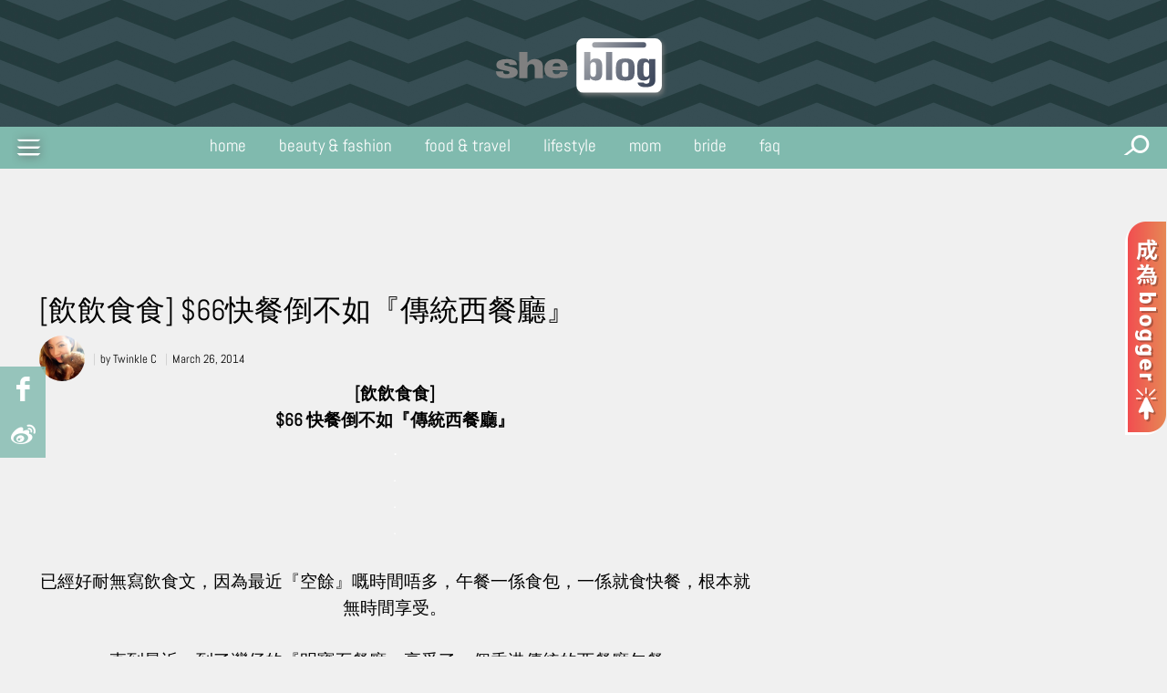

--- FILE ---
content_type: text/html; charset=UTF-8
request_url: https://blog.she.com/twinklec/2014/03/26/%E9%A3%B2%E9%A3%B2%E9%A3%9F%E9%A3%9F-66%E5%BF%AB%E9%A4%90%E5%80%92%E4%B8%8D%E5%A6%82%E3%80%8E%E5%82%B3%E7%B5%B1%E8%A5%BF%E9%A4%90%E5%BB%B3%E3%80%8F/
body_size: 17893
content:
<!doctype html>
<html lang="en-US" class="no-js">
	<head>
		<meta charset="UTF-8">
		<title>  [飲飲食食] $66快餐倒不如『傳統西餐廳』 : Twinkle C &#8211; Dance IN the mirror</title>

		<link href="//www.google-analytics.com" rel="dns-prefetch">
        <link href="https://blog.she.com/twinklec/wp-content/themes/blog.she.com/img/favicon.ico" rel="shortcut icon">
        <link href="https://blog.she.com/twinklec/wp-content/themes/blog.she.com/img/touch.png" rel="apple-touch-icon-precomposed">
		<meta http-equiv="X-UA-Compatible" content="IE=edge,chrome=1">
		<meta name="viewport" content="width=device-width, initial-scale=1.0, user-scalable=no">
		<meta name="description" content="Twinkle C &#8211; Dance IN the mirror">

		<meta property="og:url" content="/fbShare/476" />
		<meta property="og:type" content="article" />
		<meta property="og:title" content="[飲飲食食] $66快餐倒不如『傳統西餐廳』" />
		<meta property="og:description" content="[飲飲食食] $66 快餐倒不如『傳統西餐廳』 ...." />
		<meta property="og:image" content="" />

		<meta name="baseURL" content="https://blog.she.com/twinklec">
		<meta name="basePATH" content="https://blog.she.com/twinklec/wp-content/themes/blog.she.com">
		<meta name="apiLabel" content="getBloggerPosts">
		<meta name="catId" content="0">
		<meta name="postId" content="476">
		<meta name="author" content="">
		<meta name="authors" content="">
		<meta name="term" content="">
		<meta name="promote" content="0">
		<meta name="pageURL" content="https://blog.she.com//2014/03/%E9%A3%B2%E9%A3%B2%E9%A3%9F%E9%A3%9F-66%E5%BF%AB%E9%A4%90%E5%80%92%E4%B8%8D%E5%A6%82%E3%80%8E%E5%82%B3%E7%B5%B1%E8%A5%BF%E9%A4%90%E5%BB%B3%E3%80%8F/">
		<meta name="pageNum" content="">
		<meta name="page" content="single">
		<meta name="subcat" content="0">
		<meta name="nextPage" content="1">
		<meta name="memberCenter" content='{"authApi":"https:\/\/account.she.com\/api\/v1\/users\/verify","signinUrl":"https:\/\/account.she.com\/login?callback=http%3A%2F%2Fblog.she.com","signupUrl":"https:\/\/account.she.com\/login?callback=http%3A%2F%2Fblog.she.com","profileUrl":"https:\/\/account.she.com\/profile?callback=http%3A%2F%2Fblog.she.com","editProfileUrl":"https:\/\/account.she.com\/profile?callback=http%3A%2F%2Fblog.she.com","logoutUrl":"https:\/\/account.she.com\/logout?callback=http%3A%2F%2Fblog.she.com","checkLoginUrl":"https:\/\/account.she.com\/login?callback=http%3A%2F%2Fblog.she.com"}'>
		<meta name="memberInfo" content=''>
						<meta name="template" content="3">
			
		<!- external CSS Assets -->
		<link rel="stylesheet" type="text/css" href="//cdnjs.cloudflare.com/ajax/libs/slick-carousel/1.6.0/slick.min.css" />
        <link href='https://blog.she.com/twinklec/../assets/css/shecom-icon.css' rel='stylesheet' type='text/css'>
		<link href='https://blog.she.com/twinklec/../assets/css/common.css' rel='stylesheet' type='text/css'>
		<link href='https://blog.she.com/twinklec/../assets/css/menu.css' rel='stylesheet' type='text/css'>
		<link href='https://blog.she.com/twinklec/../assets/css/nav.css' rel='stylesheet' type='text/css'>
		<link href='https://blog.she.com/twinklec/../assets/css/superbanner.css' rel='stylesheet' type='text/css'>
		<link href='https://blog.she.com/twinklec/../assets/css/insider.css' rel='stylesheet' type='text/css'>
		<link href='https://blog.she.com/twinklec/../assets/css/article-list.css' rel='stylesheet' type='text/css'>
		<link href='https://blog.she.com/twinklec/../assets/css/article.css' rel='stylesheet' type='text/css'>

		<link href='https://blog.she.com/twinklec/../asset/blog.she.com.home/css/custom-ab8a8eb93e.css' rel='stylesheet' type='text/css'>
		<!-- TODO:  -->

		<!-- custom css -->
		<!-- TODO:  -->

		<!--wp head-->
		<link rel='dns-prefetch' href='//s.w.org' />
		<script type="text/javascript">
			window._wpemojiSettings = {"baseUrl":"https:\/\/s.w.org\/images\/core\/emoji\/2.4\/72x72\/","ext":".png","svgUrl":"https:\/\/s.w.org\/images\/core\/emoji\/2.4\/svg\/","svgExt":".svg","source":{"concatemoji":"https:\/\/blog.she.com\/twinklec\/wp-includes\/js\/wp-emoji-release.min.js?ver=4.9.5"}};
			!function(a,b,c){function d(a,b){var c=String.fromCharCode;l.clearRect(0,0,k.width,k.height),l.fillText(c.apply(this,a),0,0);var d=k.toDataURL();l.clearRect(0,0,k.width,k.height),l.fillText(c.apply(this,b),0,0);var e=k.toDataURL();return d===e}function e(a){var b;if(!l||!l.fillText)return!1;switch(l.textBaseline="top",l.font="600 32px Arial",a){case"flag":return!(b=d([55356,56826,55356,56819],[55356,56826,8203,55356,56819]))&&(b=d([55356,57332,56128,56423,56128,56418,56128,56421,56128,56430,56128,56423,56128,56447],[55356,57332,8203,56128,56423,8203,56128,56418,8203,56128,56421,8203,56128,56430,8203,56128,56423,8203,56128,56447]),!b);case"emoji":return b=d([55357,56692,8205,9792,65039],[55357,56692,8203,9792,65039]),!b}return!1}function f(a){var c=b.createElement("script");c.src=a,c.defer=c.type="text/javascript",b.getElementsByTagName("head")[0].appendChild(c)}var g,h,i,j,k=b.createElement("canvas"),l=k.getContext&&k.getContext("2d");for(j=Array("flag","emoji"),c.supports={everything:!0,everythingExceptFlag:!0},i=0;i<j.length;i++)c.supports[j[i]]=e(j[i]),c.supports.everything=c.supports.everything&&c.supports[j[i]],"flag"!==j[i]&&(c.supports.everythingExceptFlag=c.supports.everythingExceptFlag&&c.supports[j[i]]);c.supports.everythingExceptFlag=c.supports.everythingExceptFlag&&!c.supports.flag,c.DOMReady=!1,c.readyCallback=function(){c.DOMReady=!0},c.supports.everything||(h=function(){c.readyCallback()},b.addEventListener?(b.addEventListener("DOMContentLoaded",h,!1),a.addEventListener("load",h,!1)):(a.attachEvent("onload",h),b.attachEvent("onreadystatechange",function(){"complete"===b.readyState&&c.readyCallback()})),g=c.source||{},g.concatemoji?f(g.concatemoji):g.wpemoji&&g.twemoji&&(f(g.twemoji),f(g.wpemoji)))}(window,document,window._wpemojiSettings);
		</script>
		<style type="text/css">
img.wp-smiley,
img.emoji {
	display: inline !important;
	border: none !important;
	box-shadow: none !important;
	height: 1em !important;
	width: 1em !important;
	margin: 0 .07em !important;
	vertical-align: -0.1em !important;
	background: none !important;
	padding: 0 !important;
}
</style>
<script type='text/javascript' src='https://blog.she.com/twinklec/wp-includes/js/jquery/jquery.js?ver=1.12.4'></script>
<script type='text/javascript' src='https://blog.she.com/twinklec/wp-includes/js/jquery/jquery-migrate.min.js?ver=1.4.1'></script>
<link rel='https://api.w.org/' href='https://blog.she.com/twinklec/wp-json/' />
<link rel="alternate" type="application/json+oembed" href="https://blog.she.com/twinklec/wp-json/oembed/1.0/embed?url=https%3A%2F%2Fblog.she.com%2Ftwinklec%2F2014%2F03%2F26%2F%25e9%25a3%25b2%25e9%25a3%25b2%25e9%25a3%259f%25e9%25a3%259f-66%25e5%25bf%25ab%25e9%25a4%2590%25e5%2580%2592%25e4%25b8%258d%25e5%25a6%2582%25e3%2580%258e%25e5%2582%25b3%25e7%25b5%25b1%25e8%25a5%25bf%25e9%25a4%2590%25e5%25bb%25b3%25e3%2580%258f%2F" />
<link rel="alternate" type="text/xml+oembed" href="https://blog.she.com/twinklec/wp-json/oembed/1.0/embed?url=https%3A%2F%2Fblog.she.com%2Ftwinklec%2F2014%2F03%2F26%2F%25e9%25a3%25b2%25e9%25a3%25b2%25e9%25a3%259f%25e9%25a3%259f-66%25e5%25bf%25ab%25e9%25a4%2590%25e5%2580%2592%25e4%25b8%258d%25e5%25a6%2582%25e3%2580%258e%25e5%2582%25b3%25e7%25b5%25b1%25e8%25a5%25bf%25e9%25a4%2590%25e5%25bb%25b3%25e3%2580%258f%2F&#038;format=xml" />

		<!-- asssets -->


	<!-- 2. Configure SystemJS -->
	
	

	<!-- doubleclick banner -->
	<script async='async' src='https://www.googletagservices.com/tag/js/gpt.js'></script>
	<script type="text/javascript">
		var googletag = googletag || {};
		  googletag.cmd = googletag.cmd || [];
		var lbMapping,articleChMapping,lbAds;
		var inpostAds = [];
		splashAd = 0;
		
		
		googletag.cmd.push(function() {
			lbMapping = googletag.sizeMapping().
						  addSize([970, 0], [[728, 90],[970, 90]]). // Desktop
						  addSize([0, 0], [320, 100]). // Mobile
						  build();
			articleChMapping = googletag.sizeMapping().
						  addSize([768, 0], [300, 100]). // Desktop
						  addSize([0, 0], [320, 50]). // Mobile
						  build();
			
			googletag.pubads().enableSingleRequest();
			googletag.pubads().collapseEmptyDivs();
			googletag.pubads().disableInitialLoad();
			googletag.pubads().setTargeting('channels', '');
			googletag.enableServices();
		});
	</script>
            <script>
                window.googletag = window.googletag || {cmd: []};
                googletag.cmd.push(function() {
                    googletag.defineSlot('/1038353/blog.she.com_inread_ATF_1x1', [1, 1], 'div-gpt-ad-1653904142563-0').addService(googletag.pubads());
                    googletag.pubads().enableSingleRequest();
                    googletag.pubads().collapseEmptyDivs();
                    googletag.enableServices();
                });
            </script>
            </head>
<body class="">
<!-- Google Tag Manager (noscript) -->
<noscript><iframe src="https://www.googletagmanager.com/ns.html?id=GTM-T8BQN2"
height="0" width="0" style="display:none;visibility:hidden"></iframe></noscript>
<!-- End Google Tag Manager (noscript) -->




<!-- wrapper -->
<div id="nav-search"><!-- search -->
<form class="search" method="get" action="/" role="search">
	<div class="search-btn-close"><i class="icon-close-01"></i></div>
	<input class="search-input" type="search" name="s" autocomplete="off" placeholder="To search, type and hit enter." >
</form>
<!-- /search -->
</div><div id="splash-wrapper"></div>
<div id="wrapper">
	<div id="top-navigation"></div>
	<div id="fixed-menu"></div>



	<a id="floating-icon" href="https://blog.she.com/faq/" style="position: fixed; top: 50%; right: 0; height: 234px; margin-top: -117px; z-index: 7;">
		<img src="[data-uri]" style="height: 100%;" />
	</a>
	<script>
	if (window.location.pathname.indexOf('/faq') === 0) {
	  document.getElementById('floating-icon').style.display = 'none';
	}
	</script>


<div id='container' class="clearfix">
	<div id="first-article" class="clearfix">
		<!-- Leaderboard -->
		<div id="article-ads-leaderboard"></div>
		<br/>
		<div class="content-left Abel" >
			
			<div class="content-title">
				<h1>[飲飲食食] $66快餐倒不如『傳統西餐廳』</h1>
			</div>
			<div class="content-info">
				
				<ol class="info-list">
					<li>
						<div class="thumb-author_pic" style="background-image:url(https://blog.she.com/twinklec/wp-content/uploads/sites/9384/2013/11/Twinkle-C-icon-2013.11.14-150x150.jpg)"> 
							<a href="https://blog.she.com/twinklec">
							</a>
						</div>
					</li>
					<li>by <a href="https://blog.she.com/twinklec">Twinkle C</a></li>
					<li>March 26, 2014</li>
				</ol>
				
				<script>
					dataLayer = [{'author': 'Twinkle C'}];
				</script>
			</div>

			<div class="content-detail expand" >
				<div><div id="segment-area"><segment>
<div class="separator" style="text-align: center;clear: both">
	<span><strong>[飲飲食食]<br />
	$66 快餐倒不如『傳統西餐廳』</strong></span>
</div>
<div class="separator" style="text-align: center;clear: both">
	<span style="color: white;font-size: x-large">.</span>
</div>
<div class="separator" style="text-align: center;clear: both">
	<span style="color: white">.</span>
</div>
<div class="separator" style="text-align: center;clear: both">
	<span style="color: white">.</span>
</div>
<div class="separator" style="text-align: center;clear: both">
	<span style="color: white">.</span>
</div>
<div class="separator" style="text-align: center;clear: both">
	&nbsp;
</div>
<div class="separator" style="text-align: center;clear: both">
	已經好耐無寫飲食文，因為最近『空餘』嘅時間唔多，午餐一係食包，一係就食快餐，根本就無時間享受。
</div>
<div class="separator" style="text-align: center;clear: both">
	&nbsp;
</div>
<div class="separator" style="text-align: center;clear: both">
	直到最近，到了灣仔的『明寶石餐廳』享受了一個香港傳統的西餐廳午餐。
</div>
<div style="text-align: center">
	&nbsp;
</div>
<div style="text-align: center">
	&nbsp;
</div>
<div style="text-align: center">
	<a href="https://lh4.googleusercontent.com/-DBDa5OBurGY/UzK4ZxQ2TdI/AAAAAAAAIxQ/psuFsqTbUSQ/s640/blogger-image-1528532028.jpg" style="margin-right: 1em;margin-left: 1em"><img border="0" src="https://lh4.googleusercontent.com/-DBDa5OBurGY/UzK4ZxQ2TdI/AAAAAAAAIxQ/psuFsqTbUSQ/s640/blogger-image-1528532028.jpg" /></a>
</div>
<div class="separator" style="text-align: center;clear: both">
	&nbsp;
</div>
<div class="separator" style="text-align: center;clear: both">
	我所說的傳統『西餐廳』，就係80年代式，一個套餐中會有羅宋湯，甜餐包，牛油，一杯飲品，一個主菜，然後餐廳擺位都有刀叉匙個種。
</div>
<div class="separator" style="text-align: center;clear: both">
	<span style="color: white">.</span>
</div>
<div class="separator" style="text-align: center;clear: both">
	<span style="color: white">.</span>
</div>
<div class="separator" style="text-align: center;clear: both">
	&nbsp;
</div>
<div class="separator" style="text-align: center;clear: both">
	今時今日，到一D港式茶餐廳，食個碟頭飯，加杯凍飲，埋單起碼都要$50-$70，視乎你食咩飯~
</div>
<p>
	<span style="color: white">.</span>
</p>
<p>
	&nbsp;
</p>
<p>
	&nbsp;</p>
<div class="separator" style="text-align: center;clear: both">
		<span style="color: white">.</span>
	</div>
</p>
<p>
	&nbsp;
</p>
<div class="separator" style="text-align: center;clear: both">
	&nbsp;
</div>
<div class="separator" style="text-align: center;clear: both">
	但我呢一日，去到『明寶石餐廳』，食哂成個餐，連加一凍飲，都係 $66！
</div>
<div style="text-align: center">
	&nbsp;
</div>
<div style="text-align: center">
	<strong><span>食快餐，倒不如來個『西餐』！</span></strong>
</div>
<div class="separator" style="text-align: center;clear: both">
	&nbsp;
</div>
<div class="separator" style="text-align: center;clear: both">
	<a href="https://lh3.googleusercontent.com/-gh1H8ZjRh8I/UzFeN9NmXrI/AAAAAAAAIwU/GeighVfQjgM/s640/blogger-image-1283192692.jpg" style="margin-right: 1em;margin-left: 1em"><img border="0" src="https://lh3.googleusercontent.com/-gh1H8ZjRh8I/UzFeN9NmXrI/AAAAAAAAIwU/GeighVfQjgM/s640/blogger-image-1283192692.jpg" /></a>
</div>
<div style="text-align: center">
	&nbsp;
</div>
<div style="text-align: center">
	我想同大家介紹呢間明寶石『傳統西餐廳』，係因為佢招呼週到，全部員工都好有禮貌，然後擺位整齊，已經吸引左我擺低手上嘅工作，認認真真去享受呢一餐。
</div>
<div class="separator" style="text-align: center;clear: both">
	&nbsp;
</div>
<div class="separator" style="text-align: center;clear: both">
	<span style="color: white">.</span>
</div>
<div class="separator" style="text-align: center;clear: both">
	<span style="color: white">.</span>
</div>
<div class="separator" style="text-align: center;clear: both">
	&nbsp;
</div>
<div style="text-align: center">
	先來一個甜餐包 +牛油，再飲一個『有菜味』而且熱嘅羅宋湯，一杯『夠凍』嘅咖啡，係呀，唔知幾時開始，去茶餐廳要飲一杯『夠凍嘅凍飲』似乎係不可能的事。
</div>
<div style="text-align: center">
	&nbsp;
</div>
<div class="separator" style="text-align: center;clear: both">
	<a href="https://lh5.googleusercontent.com/-JcfOtFj5tK0/UzFeTGMLj3I/AAAAAAAAIwc/cjBiAH_0RPo/s640/blogger-image--145147378.jpg" style="margin-right: 1em;margin-left: 1em"><img border="0" src="https://lh5.googleusercontent.com/-JcfOtFj5tK0/UzFeTGMLj3I/AAAAAAAAIwc/cjBiAH_0RPo/s640/blogger-image--145147378.jpg" /><br/><div id="div-gpt-ad-964487"><script name="inpost_ads">	googletag.cmd.push(function() {        if(typeof inpostAds[964487] == 'undefined'){                inpostAds[964487] = googletag.defineSlot('/1038353/blog.she.com_inPostAd_BTF_300x250', [[300,250]], 'div-gpt-ad-964487').addService(googletag.pubads());                googletag.display('div-gpt-ad-964487');                setTimeout(function(){googletag.pubads().refresh([inpostAds[964487]])}, 300);            }else{                googletag.pubads().refresh([inpostAds[964487]]);            }        });    </script></div><br/></a>
</div>
<div style="text-align: center">
	&nbsp;
</div>
<div style="text-align: center">
	<span><strong>一個午餐，其實無咩要求，只係想個飯熱，主菜熱，員工有禮貌，唔好催我走，地方乾淨D... ...</strong></span>
</div>
<div style="text-align: center">
	&nbsp;
</div>
<div style="text-align: center">
	但好似已經好耐冇遇過，但係呢度，我感覺到員工的禮貌，食物應有的新鮮同熱辣辣上枱，最重要，我叫個『咖哩牛腩飯』唔止有牛腩，仲有 3件薯仔，至少 4, 5件大牛腩同牛筋！
</div>
<div style="text-align: center">
	<span style="color: white">.</span>
</div>
<div style="text-align: center">
	<span style="color: white">.</span>
</div>
<div style="text-align: center">
	&nbsp;
</div>
<div style="text-align: center">
	唔係講笑，呢個份量未係算超級多，但我好肯定佢真係唔算少~
</div>
<div style="text-align: center">
	&nbsp;
</div>
<div style="text-align: center">
	&nbsp;
</div>
<div class="separator" style="text-align: center;clear: both">
	<a href="https://lh6.googleusercontent.com/-EgeyKv54VIk/UzK14wccptI/AAAAAAAAIxE/nQT4ia2Er8M/s640/blogger-image-744493623.jpg" style="margin-right: 1em;margin-left: 1em"><img border="0" src="https://lh6.googleusercontent.com/-EgeyKv54VIk/UzK14wccptI/AAAAAAAAIxE/nQT4ia2Er8M/s640/blogger-image-744493623.jpg" /></a>
</div>
<div style="text-align: center">
	<span style="color: white">.</span>
</div>
<div style="text-align: center">
	呢個咖哩牛腩飯，係真係有咖哩味，唔係一D淨係得『咖哩色』而冇真正『咖哩味』嘅汁，總括，如果下次，我再去灣仔，我都一定會再去呢間餐廳，$66，買個真誠招呼，買個好味甜餐包，買個咖哩汁，買杯凍咖啡... ... ... ...
</div>
<div class="separator" style="text-align: center;clear: both">
	&nbsp;
</div>
<div style="text-align: center">
	&nbsp;
</div>
<div class="separator" style="text-align: center;clear: both">
	<a href="https://lh4.googleusercontent.com/-_e0yaWoJrBI/UzK1sXRU6sI/AAAAAAAAIw0/HqrhNnqUwmg/s640/blogger-image-520028198.jpg" style="margin-right: 1em;margin-left: 1em"><img border="0" src="https://lh4.googleusercontent.com/-_e0yaWoJrBI/UzK1sXRU6sI/AAAAAAAAIw0/HqrhNnqUwmg/s640/blogger-image-520028198.jpg" /></a>
</div>
<div style="text-align: center">
	&nbsp;
</div>
<div style="text-align: center">
	當我走去快餐店，食個四寶飯加凍杯都要 $5X 蚊時，我就真係覺得『明寶石餐廳』物超所值！
</div>
<div class="separator" style="text-align: center;clear: both">
	&nbsp;
</div>
<div class="separator" style="text-align: center;clear: both">
	<span style="color: white">.</span>
</div>
<div class="separator" style="text-align: center;clear: both">
	&nbsp;
</div>
<div class="separator" style="text-align: center;clear: both">
	如果連一間無招呼無『享受』嘅快餐，都話因物價上漲而不斷加價時，『明寶石餐廳』呢一類小店又如何生存呢?
</div>
<div class="separator" style="text-align: center;clear: both">
	&nbsp;
</div>
<div style="text-align: center">
	&nbsp;
</div>
<div class="separator" style="text-align: center;clear: both">
	<a href="https://lh4.googleusercontent.com/-JeomqidHsBM/UzK11D7NSxI/AAAAAAAAIw8/_Al7oSLuI2E/s640/blogger-image-654613845.jpg" style="margin-right: 1em;margin-left: 1em"><img border="0" src="https://lh4.googleusercontent.com/-JeomqidHsBM/UzK11D7NSxI/AAAAAAAAIw8/_Al7oSLuI2E/s640/blogger-image-654613845.jpg" /><br/><div id="div-gpt-ad-2262210"><script name="inpost_ads">	googletag.cmd.push(function() {        if(typeof inpostAds[2262210] == 'undefined'){                inpostAds[2262210] = googletag.defineSlot('/1038353/blog.she.com_inPostAd_BTF_300x250', [[300,250]], 'div-gpt-ad-2262210').addService(googletag.pubads());                googletag.display('div-gpt-ad-2262210');                setTimeout(function(){googletag.pubads().refresh([inpostAds[2262210]])}, 300);            }else{                googletag.pubads().refresh([inpostAds[2262210]]);            }        });    </script></div><br/></a>
</div>
<div class="separator" style="text-align: center;clear: both">
	&nbsp;
</div>
<div style="text-align: center">
	我希望『明寶石餐廳』各員工可以繼續以真誠的心，為香港市民提供有水準的『傳統西餐廳』服務，一個 $66 的午餐，帶給我45分鐘的享受，多謝~
</div>
<div style="text-align: center">
	<span style="color: white">.</span>
</div>
<div class="separator" style="text-align: center;clear: both">
	明寶石餐廳︰灣仔譚臣道98號運盛大廈地下B舖&nbsp; (灣仔MTR EXIT A3 行 2分鐘)
</div>
<div style="text-align: center">
	電話︰2834 4887
</div>
<div style="text-align: center">
	<span style="color: white">.</span>
</div>
<div style="text-align: center">
	<span style="color: white">.</span>
</div>
<div style="text-align: center">
	<span style="color: white">.</span>
</div>
<div style="text-align: center">
	&nbsp;</p>
<div class="separator" style="text-align: center;clear: both">
		<span><span style="color: white"><span>[‧<strong>其他文章‧]</strong></span></span></span>
	</div>
<p>	&nbsp;</p>
<div style="text-align: center">
		<span><span style="color: white"><span style="color: white"><span><span><a href="http://blog.she.com/twinklec/2014/03/26/hair-%e6%98%9f%e7%b4%9a%e7%90%86%e9%ab%ae%e7%9a%84%e7%a7%98%e5%af%86%ef%b8%b0moroccanoil%ef%bc%88%e5%bc%b7%e6%95%88%ef%bc%89%e9%96%83%e4%ba%ae%e5%ae%9a%e5%9e%8b%e5%99%b4%e9%9c%a7/"><span style="font-family: inherit"><span style="font-size: small">&nbsp;<strong>星級理髮的秘密 Moroccanoil</strong></span></span></a></span>&nbsp;&nbsp;&gt;‧&lt;&nbsp;<span style="color: black"><a href="http://www.fnb.hk/blog/space-29297-do-blog-id-93289.html">推介面霜及眼霜</a></span></span></span></span></span>
	</div>
<p>	&nbsp;</p>
<div style="text-align: center">
		<br />
		<span><span style="color: white">.</span></span>
	</div>
<div style="text-align: center">
		<span><span><strong>[</strong>?<strong>&nbsp;</strong></span><strong><span>Yout</span></strong><strong><span>ube</span></strong><span><strong>&nbsp;</strong>?<strong>]</strong></span></span>
	</div>
<div style="text-align: center">
		<span><a href="http://www.youtube.com/watch?v=10wl_tt2RM0&amp;list=UU_LeJD1sNNeHwEJC35zMypg&amp;feature=share">Annie&#039;s Way</p>
</segment>
</div></div>
				<div class="tag-link">
					<a href="https://blog.she.com/twinklec/tag/%e9%a3%b2%e9%a3%b2%e9%a3%9f%e9%a3%9f/" rel="tag">[飲飲食食]</a> <a href="https://blog.she.com/twinklec/tag/twinkle-c/" rel="tag">TWINKLE C</a> <a href="https://blog.she.com/twinklec/tag/%e5%82%b3%e7%b5%b1%e8%a5%bf%e9%a4%90%e5%bb%b3/" rel="tag">傳統西餐廳</a> <a href="https://blog.she.com/twinklec/tag/%e5%8d%88%e9%a4%90/" rel="tag">午餐</a> <a href="https://blog.she.com/twinklec/tag/%e5%92%96%e5%93%a9%e7%89%9b%e8%85%a9/" rel="tag">咖哩牛腩</a> <a href="https://blog.she.com/twinklec/tag/%e5%bf%ab%e9%a4%90/" rel="tag">快餐</a> <a href="https://blog.she.com/twinklec/tag/%e6%98%8e%e5%af%b6%e7%9f%b3%e9%a4%90%e5%bb%b3/" rel="tag">明寶石餐廳</a> <a href="https://blog.she.com/twinklec/tag/%e7%81%a3%e4%bb%94/" rel="tag">灣仔</a> <a href="https://blog.she.com/twinklec/tag/%e8%a5%bf%e9%a4%90%e5%bb%b3/" rel="tag">西餐廳</a><br>				 </div>

				

			</div>
			<div class="content-more text-center" style="display: none;"><div class="btn-content-more"></div></div>

		</div>
		<div class="content-right">
			<div id="article-ads-lrec"></div>
		</div>
	</div>
	<div id="article-content" class="clearfix"></div>
	<div id="article-loadmore"></div>
	<div id="share-buttons">
		<div class="ctable">
			<div class="ctable-cell">
				<div class="share-icon"  id="fb-share">
					<div class="ctable-wrap">
					<div class="ctable">
						<div class="ctable-cell">
						<i class="icon-facebook fb-icon"></i>
						</div>
					</div>
					</div>
				</div>
				<div class="share-icon"  id="weibo-share">
					<div class="ctable-wrap">
					<div class="ctable">
						<div class="ctable-cell">
						<i class="icon-weibo weibo-icon"></i>
						</div>
					</div>
					</div>
				</div>
				<div class="share-icon"  id="whatsapp-share">
					<div class="ctable-wrap">
					<div class="ctable">
						<div class="ctable-cell">
						<i class="icon-whatsapp whatsapp-icon"></i>
						</div>
					</div>
					</div>
				</div>
				<div class="share-icon"  id="line-share">
					<div class="ctable-wrap">
					<div class="ctable">
						<div class="ctable-cell">
							<i class="icon-line-01 line-icon"></i>
						</div>
					</div>
					</div>
				</div>
			</div>
		</div>
	</div>
</div>
<!-- /1038353/blog.she.com_inread_ATF_1x1 -->
<div id='div-gpt-ad-1653904142563-0'>
    <script>
        googletag.cmd.push(function() { googletag.display('div-gpt-ad-1653904142563-0'); });
    </script>
</div>
	</div>


		<!-- /wrapper -->
					<!-- Google Tag Manager -->
		<script>
			(function(w,d,s,l,i){w[l]=w[l]||[];w[l].push({'gtm.start':
				new Date().getTime(),event:'gtm.js'});var f=d.getElementsByTagName(s)[0],
				j=d.createElement(s),dl=l!='dataLayer'?'&l='+l:'';j.async=true;j.src=
				'//www.googletagmanager.com/gtm.js?id='+i+dl;f.parentNode.insertBefore(j,f);
			})(window,document,'script','dataLayer','GTM-T8BQN2');
		</script>
		<!-- End Google Tag Manager -->

			<!-- c remark  -->
		<script src='https://blog.she.com/twinklec/../assets/js/bundle.js'></script>
	</body>
</html>




--- FILE ---
content_type: text/html; charset=utf-8
request_url: https://www.google.com/recaptcha/api2/aframe
body_size: 153
content:
<!DOCTYPE HTML><html><head><meta http-equiv="content-type" content="text/html; charset=UTF-8"></head><body><script nonce="-DHjES851FZ9HbXEczcKNQ">/** Anti-fraud and anti-abuse applications only. See google.com/recaptcha */ try{var clients={'sodar':'https://pagead2.googlesyndication.com/pagead/sodar?'};window.addEventListener("message",function(a){try{if(a.source===window.parent){var b=JSON.parse(a.data);var c=clients[b['id']];if(c){var d=document.createElement('img');d.src=c+b['params']+'&rc='+(localStorage.getItem("rc::a")?sessionStorage.getItem("rc::b"):"");window.document.body.appendChild(d);sessionStorage.setItem("rc::e",parseInt(sessionStorage.getItem("rc::e")||0)+1);localStorage.setItem("rc::h",'1768989673723');}}}catch(b){}});window.parent.postMessage("_grecaptcha_ready", "*");}catch(b){}</script></body></html>

--- FILE ---
content_type: text/css
request_url: https://blog.she.com/assets/css/shecom-icon.css
body_size: 2311
content:
@font-face{font-family:shecom-icon;src:url(../fonts/shecom-icon.eot?11712205);src:url(../fonts/shecom-icon.eot?11712205#iefix) format('embedded-opentype'),url(../fonts/shecom-icon.woff2?11712205) format('woff2'),url(../fonts/shecom-icon.woff?11712205) format('woff'),url(../fonts/shecom-icon.ttf?11712205) format('truetype'),url(../fonts/shecom-icon.svg?11712205#shecom-icon) format('svg');font-weight:400;font-style:normal}[class*=" icon-"]:before,[class^=icon-]:before{font-family:shecom-icon;font-style:normal;font-weight:400;speak:none;display:inline-block;text-decoration:inherit;width:1em;margin-right:.2em;text-align:center;font-variant:normal;text-transform:none;line-height:1em;margin-left:.2em;-webkit-font-smoothing:antialiased;-moz-osx-font-smoothing:grayscale}.icon-up-dir:before{content:'\e800'}.icon-close-01:before{content:'\e801'}.icon-dash-01:before{content:'\e802'}.icon-classified-01:before{content:'\e803'}.icon-dialogue-01:before{content:'\e804'}.icon-entertainment-01:before{content:'\e805'}.icon-fashion-01:before{content:'\e806'}.icon-food-01:before{content:'\e807'}.icon-gossip-01:before{content:'\e808'}.icon-health-01:before{content:'\e809'}.icon-home-01:before{content:'\e80a'}.icon-icon-tick-01:before{content:'\e80b'}.icon-investment-01:before{content:'\e80c'}.icon-location-01:before{content:'\e80d'}.icon-marriage-01:before{content:'\e80e'}.icon-menu-01:before{content:'\e80f'}.icon-music-01:before{content:'\e810'}.icon-parenthood-01:before{content:'\e811'}.icon-pet-01:before{content:'\e812'}.icon-play-01:before{content:'\e813'}.icon-plus-01:before{content:'\e814'}.icon-search-01:before{content:'\e815'}.icon-sex-01:before{content:'\e816'}.icon-time-01:before{content:'\e817'}.icon-travel-01:before{content:'\e818'}.icon-arr_down-01:before{content:'\e819'}.icon-arr_left-01:before{content:'\e81a'}.icon-arr_right-01:before{content:'\e81b'}.icon-arr_up-01:before{content:'\e81c'}.icon-back_to_top-01:before{content:'\e81d'}.icon-beauty-01:before{content:'\e81e'}.icon-calendar-01:before{content:'\e81f'}.icon-career-01:before{content:'\e820'}.icon-relationship-01:before{content:'\e821'}.icon-down-dir:before{content:'\e822'}.icon-facebook:before{content:'\e823'}.icon-chart-bar:before{content:'\e824'}.icon-line-01:before{content:'\e825'}.icon-youtube-play:before{content:'\f16a'}.icon-instagram:before{content:'\f16d'}.icon-weibo:before{content:'\f18a'}.icon-whatsapp:before{content:'\f232'}.icon-gift:before{content:'\e826'}

--- FILE ---
content_type: text/css
request_url: https://blog.she.com/assets/css/common.css
body_size: 9742
content:
@font-face{font-family:Abel;font-style:normal;font-weight:400;src:url(../fonts/abel-v6-latin-regular.eot);src:local("Abel"),local("Abel-Regular"),url(../fonts/abel-v6-latin-regular.eot?#iefix) format("embedded-opentype"),url(../fonts/abel-v6-latin-regular.woff2) format("woff2"),url(../fonts/abel-v6-latin-regular.woff) format("woff"),url(../fonts/abel-v6-latin-regular.ttf) format("truetype"),url(../fonts/abel-v6-latin-regular.svg#$family) format("svg")}@font-face{font-family:Raleway;font-style:normal;font-weight:100;src:url(../fonts/raleway-v11-latin-100.eot);src:local("Raleway Thin"),local("Raleway-Thin"),url(../fonts/raleway-v11-latin-100.eot?#iefix) format("embedded-opentype"),url(../fonts/raleway-v11-latin-100.woff2) format("woff2"),url(../fonts/raleway-v11-latin-100.woff) format("woff"),url(../fonts/raleway-v11-latin-100.ttf) format("truetype"),url(../fonts/raleway-v11-latin-100.svg#$family) format("svg")}@font-face{font-family:Raleway;font-style:normal;font-weight:200;src:url(../fonts/raleway-v11-latin-200.eot);src:local("Raleway ExtraLight"),local("Raleway-ExtraLight"),url(../fonts/raleway-v11-latin-200.eot?#iefix) format("embedded-opentype"),url(../fonts/raleway-v11-latin-200.woff2) format("woff2"),url(../fonts/raleway-v11-latin-200.woff) format("woff"),url(../fonts/raleway-v11-latin-200.ttf) format("truetype"),url(../fonts/raleway-v11-latin-200.svg#$family) format("svg")}@font-face{font-family:Raleway;font-style:normal;font-weight:300;src:url(../fonts/raleway-v11-latin-300.eot);src:local("Raleway Light"),local("Raleway-Light"),url(../fonts/raleway-v11-latin-300.eot?#iefix) format("embedded-opentype"),url(../fonts/raleway-v11-latin-300.woff2) format("woff2"),url(../fonts/raleway-v11-latin-300.woff) format("woff"),url(../fonts/raleway-v11-latin-300.ttf) format("truetype"),url(../fonts/raleway-v11-latin-300.svg#$family) format("svg")}@font-face{font-family:Raleway;font-style:normal;font-weight:400;src:url(../fonts/raleway-v11-latin-regular.eot);src:local("Raleway"),local("Raleway-Regular"),url(../fonts/raleway-v11-latin-regular.eot?#iefix) format("embedded-opentype"),url(../fonts/raleway-v11-latin-regular.woff2) format("woff2"),url(../fonts/raleway-v11-latin-regular.woff) format("woff"),url(../fonts/raleway-v11-latin-regular.ttf) format("truetype"),url(../fonts/raleway-v11-latin-regular.svg#$family) format("svg")}@font-face{font-family:Raleway;font-style:normal;font-weight:500;src:url(../fonts/raleway-v11-latin-500.eot);src:local("Raleway Medium"),local("Raleway-Medium"),url(../fonts/raleway-v11-latin-500.eot?#iefix) format("embedded-opentype"),url(../fonts/raleway-v11-latin-500.woff2) format("woff2"),url(../fonts/raleway-v11-latin-500.woff) format("woff"),url(../fonts/raleway-v11-latin-500.ttf) format("truetype"),url(../fonts/raleway-v11-latin-500.svg#$family) format("svg")}@font-face{font-family:Raleway;font-style:normal;font-weight:600;src:url(../fonts/raleway-v11-latin-600.eot);src:local("Raleway SemiBold"),local("Raleway-SemiBold"),url(../fonts/raleway-v11-latin-600.eot?#iefix) format("embedded-opentype"),url(../fonts/raleway-v11-latin-600.woff2) format("woff2"),url(../fonts/raleway-v11-latin-600.woff) format("woff"),url(../fonts/raleway-v11-latin-600.ttf) format("truetype"),url(../fonts/raleway-v11-latin-600.svg#$family) format("svg")}@font-face{font-family:Raleway;font-style:normal;font-weight:700;src:url(../fonts/raleway-v11-latin-700.eot);src:local("Raleway Bold"),local("Raleway-Bold"),url(../fonts/raleway-v11-latin-700.eot?#iefix) format("embedded-opentype"),url(../fonts/raleway-v11-latin-700.woff2) format("woff2"),url(../fonts/raleway-v11-latin-700.woff) format("woff"),url(../fonts/raleway-v11-latin-700.ttf) format("truetype"),url(../fonts/raleway-v11-latin-700.svg#$family) format("svg")}@font-face{font-family:Raleway;font-style:normal;font-weight:800;src:url(../fonts/raleway-v11-latin-800.eot);src:local("Raleway ExtraBold"),local("Raleway-ExtraBold"),url(../fonts/raleway-v11-latin-800.eot?#iefix) format("embedded-opentype"),url(../fonts/raleway-v11-latin-800.woff2) format("woff2"),url(../fonts/raleway-v11-latin-800.woff) format("woff"),url(../fonts/raleway-v11-latin-800.ttf) format("truetype"),url(../fonts/raleway-v11-latin-800.svg#$family) format("svg")}@font-face{font-family:Raleway;font-style:normal;font-weight:900;src:url(../fonts/raleway-v11-latin-900.eot);src:local("Raleway Black"),local("Raleway-Black"),url(../fonts/raleway-v11-latin-900.eot?#iefix) format("embedded-opentype"),url(../fonts/raleway-v11-latin-900.woff2) format("woff2"),url(../fonts/raleway-v11-latin-900.woff) format("woff"),url(../fonts/raleway-v11-latin-900.ttf) format("truetype"),url(../fonts/raleway-v11-latin-900.svg#$family) format("svg")}*{margin:0;padding:0}body{background:#f0f0f0}.clearfix:after,.clearfix:before{content:" ";display:table}.clearfix:after{clear:both}.Abel{font-family:Abel,"Open Sans",微軟正黑體,sans-serif;text-rendering:auto;-webkit-font-smoothing:antialiased}.Raleway{font-family:Raleway,sans-serif;text-rendering:auto;-webkit-font-smoothing:antialiased}.sheicon{font-family:shecom-icon;font-style:normal;text-rendering:auto;-webkit-font-smoothing:antialiased}.half-width{width:50%;float:left}.full-width{width:100%}.fullfill{position:absolute;top:0;left:0;width:100%;height:100%}.text-left{text-align:left}.text-center{text-align:center}.text-right{text-align:right}.ctable{display:table}.ctable-cell{display:table-cell}#container{max-width:1254px;margin:auto}.left{float:left}.btn{cursor:pointer}.btn-loadmore{position:relative;padding:15px 8px;max-width:380px;background:#000;color:#fff;margin:auto}@media (max-width:900px){.btn-loadmore{box-sizing:border-box;width:85%}}.btn-loadmore span{position:relative;-webkit-transition:all .3s;transition:all .3s;font-size:13pt}.btn-loadmore span i{font-size:23pt;position:relative;top:7px;left:10px}.btn-loading{display:none;position:absolute;left:0;bottom:0;width:100%;height:5px}.btn-loadmore.load .btn-loading{display:block}#ad_splash-frame{position:fixed;left:0;top:0;width:100%;height:100%;z-index:100;background:rgba(0,0,0,.8);display:none}#ad_splash-box{position:absolute;top:50%;left:50%;margin-left:-160px;margin-top:-230px;width:320px;height:460px}#ad_splash-box #ad_splash-close-wrapper{position:absolute;right:0;top:0;width:60px;height:60px}#ad_splash-box #ad_splash-close{position:absolute;top:7px;right:7px;cursor:pointer;color:#fff;border:2px solid #aeaeae;border-radius:30px;background:#000;font-size:31px;font-weight:700;display:inline-block;line-height:0;padding:17px 8px;z-index:1000}#ad_splash-btn{width:38px;height:38px;position:absolute;left:-2px;top:-2px}#ad_splash-box #ad_splash-close:before{content:"×"}.ad_300x250{padding-bottom:20px}.ad_300x250 .dfp-slot{position:absolute}@media screen and (max-width:800px){.ad_300x250 .dfp-slot{position:relative!important}}#segment-area div[id^=div-gpt-ad-],.content-detail div[id^=div-gpt-ad-]{text-align:center;background-color:#fff;padding:35px 0;margin-left:-20px;margin-right:-20px}#segment-area div[id^=div-gpt-ad-]:after,.content-right .dfp-slot>div>div:after{content:"advertisement";color:#aaa;font-size:14px;font-family:Abel,"Open Sans",微軟正黑體,sans-serif;top:-6px;position:relative;width:100%;display:none}#ad_parallex-wrapper{display:none;position:relative;margin:2em auto;width:320px}@media screen and (orientation:landscape){#ad_parallex-wrapper{left:calc(50% - 40px)}}div[class^=ad_parallex-wrapper-].show{display:block!important;height:600px}#ad_parallex-label{background-color:#000;color:#fff;font-size:12px;text-align:center}#ad_parallex-wrapper div[id^=div-gpt-ad-]{position:absolute;width:320px;height:600px;clip:rect(0 320px 600px 0);z-index:8;top:33px;left:50%;margin-left:-160px}#ad_parallex-wrapper div[id^=div-gpt-ad-] iframe{position:fixed;top:50%;left:50%;margin-top:-300px;margin-left:-160px;width:320px;height:600px;transform:translateZ(0)}@media screen and (max-width:320px){#ad_parallex-label{margin-left:-20px;width:100%}#div-gpt-ad-1519291833966-0{margin-left:-180px}}#modal-bit-loader{display:block;bottom:0;height:5px;-webkit-transform:translateX(0) scaleX(1);-moz-transform:translateX(0) scaleX(1);-ms-transform:translateX(0) scaleX(1);transform:translateX(0) scaleX(1);background:beige}img.fixedwidth{margin-left:0;width:150px;margin-left:0!important}figure.aligncenter{text-align:center}.modal-pulsate{-webkit-animation:modalBitPulsate 1.25s;-webkit-animation-iteration-count:infinite;-webkit-animation-direction:alternate;-ms-animation:modalBitPulsate 1.25s;-ms-animation-iteration-count:infinite;-ms-animation-direction:alternate;animation:modalBitPulsate 1.25s;animation-iteration-count:infinite;animation-direction:alternate}@keyframes modalBitPulsate{0%{transform:translateX(-50%) scaleX(.005);animation-timing-function:cubic-bezier(.895,.03,.685,.22)}50%{transform:translateX(0) scaleX(.35);animation-timing-function:cubic-bezier(.165,.84,.44,1)}100%{transform:translateX(50%) scaleX(.005)}}@-webkit-keyframes modalBitPulsate{0%{-webkit-transform:translateX(-50%) scaleX(.005);-webkit-animation-timing-function:cubic-bezier(.895,.03,.685,.22)}50%{-webkit-transform:translateX(0) scaleX(.35);-webkit-animation-timing-function:cubic-bezier(.165,.84,.44,1)}100%{-webkit-transform:translateX(50%) scaleX(.005)}}@-ms-keyframes modalBitPulsate{0%{-ms-transform:translateX(-50%) scaleX(.005);-ms-animation-timing-function:cubic-bezier(.895,.03,.685,.22)}50%{-ms-transform:translateX(0) scaleX(.35);-ms-animation-timing-function:cubic-bezier(.165,.84,.44,1)}100%{-ms-transform:translateX(50%) scaleX(.005)}@media only screen and (min-width:1280px){.btn-loadmore :hover span{color:#000;font-weight:700}.btn-loadmore :hover .btn-loadmore-over{width:100%}}@media (min-width:1280px){.btn-loadmore-over{position:absolute;background-color:#fff;left:0;top:0;height:100%;width:0;-webkit-transition:width .3s;transition:width .3s}}}

--- FILE ---
content_type: text/css
request_url: https://blog.she.com/assets/css/menu.css
body_size: 4483
content:
#menu-nav{background-color:#333434}#fixed-menu .btn-sub-close i{color:#d2d2d2;font-size:22pt;line-height:20pt;position:relative}#fixed-menu .btn-sub-close{cursor:pointer;width:20px;margin:20px 0 8px 20px}#fixed-menu #menu-nav{position:fixed;left:-350px;top:0;width:257px;height:100%;z-index:10;white-space:initial;box-sizing:border-box;-webkit-transition:left .5s;transition:left .5s;overflow:hidden;z-index:20}#fixed-menu .fixed-menu-item a:after,#fixed-menu a.fixed-menu-item[href*="/"] span:after{position:absolute;bottom:-2px;left:50%;content:'';width:0;height:1px;transition:.3s;-webkit-transform:translateX(-50%);transform:translateX(-50%);background-color:#fff}#fixed-menu .fixed-menu-item a:hover:after,#fixed-menu a.fixed-menu-item span:hover:after{width:100%}#fixed-menu #menu-nav .btn-close-placeholder{width:100%;min-height:60px}#fixed-menu #menu-nav .btn-close{position:fixed;padding:7px 18px 0 0;font-size:20pt;color:#dfe6e6;box-sizing:border-box;position:fixed;width:254px;top:0;background-image:linear-gradient(to top,rgba(53,54,54,0) 0,#353535 30%);z-index:1}#fixed-menu #menu-nav .btn-close i{cursor:pointer}#fixed-menu #menu-nav a{position:relative;color:#fff;text-decoration:none;box-sizing:border-box;text-transform:lowercase}#fixed-menu #menu-nav.open{left:0;opacity:.99}#fixed-menu .fixed-menu-item,#fixed-menu .subcat-menu-item{font-size:14pt;cursor:pointer;color:#fff;padding:4px 13px 4px 23px;margin:6px 0}#fixed-menu .fixed-menu-item a{padding:0;margin:0;display:inline-block}#fixed-menu .fixed-menu-item .sub-btn{color:#737373;float:right;margin-right:14px}#fixed-menu .sub-cat-menu{position:fixed;left:-548px;background-color:#565656;-webkit-transition:left .5s;transition:left .5s;top:0;width:257px;height:100%;z-index:15}#fixed-menu .sub-cat-menu.open{left:0}#fixed-menu #login-block{border-top:1px solid #262219;border-bottom:1px solid #484848}#fixed-menu #login-block span{position:relative;display:inline-block}#fixed-menu #login-block .fixed-menu-item{font-size:14pt;cursor:pointer;color:#fff;padding:4px 13px 4px 23px;margin:6px 0;display:block}#fixed-menu #login-block .profile-pic{width:70px;float:left;display:inline-block;padding-left:10px}#fixed-menu #login-block .profile-pic a{margin:8px 9px;display:block}#fixed-menu #login-block .profile-pic img{width:50px;height:50px;border-radius:29px;-webkit-border-radius:29px;-moz-border-radius:29px;border:2px solid #252525}#fixed-menu #login-block .profile-info .username{width:143px;align-items:center;white-space:nowrap;display:inline-block;overflow:hidden!important;text-overflow:ellipsis;margin:15px 0 0 15px;padding:0;color:#fff}#fixed-menu #login-block .profile-info .signout{font-size:10pt;color:#bebebe;margin:0 0 10px 10px;padding:0 0 0 5px}#fixed-menu #sns ul li a{text-transform:capitalize}#fixed-menu #sns .findus{color:#fff;font-family:Abel,sans-serif;margin:5px 0;font-size:12pt}#fixed-menu #menu-nav #sns{border-top:1px solid #262219;border-bottom:1px solid #484848;width:100%;clear:both;padding:3px 0 3px 22px;box-sizing:border-box}#fixed-menu #sns li{float:left;list-style-type:none;margin:0 19px 23px 0;width:30px;height:30px;text-align:center}#fixed-menu #sns li a i{font-size:22pt;line-height:38pt}#footer-menu a,#sites a{display:block}#sites a span{position:relative}#fixed-menu #sites a:before{background-size:18px 18px;display:inline-block;width:18px;height:18px;content:"";margin-right:16px;margin-left:0;margin-bottom:3px;vertical-align:middle}#fixed-menu .subcat-icon{font-size:13pt;line-height:25pt;color:#fff;opacity:.8}#fixed-menu #sites .messageboard:before{background:url(../img/icon-messageboard.svg) no-repeat center}#fixed-menu #sites .critiques:before{background:url(../img/icon-critiques.svg) no-repeat center}#fixed-menu #sites .kchannel:before{background:url(../img/icon-kchannel.svg) no-repeat center}#fixed-menu #sites .brides:before{background:url(../img/icon-brides.svg) no-repeat center}#fixed-menu #sites .shemom:before{background:url(../img/icon-shemom.svg) no-repeat center}#fixed-menu #sites .luxshery:before{background:url(../img/icon-luxshery.svg) no-repeat center}#fixed-menu #sites .prochats:before{background:url(../img/icon-prochats.svg) no-repeat center}#fixed-menu #sites .sheblog:before{background:url(../img/icon-sheblog.svg) no-repeat center}#fixed-menu #sites .tickalook:before{background:url(../img/icon-tickalook.svg) no-repeat center}#fixed-menu #sites .she:before{background:url(../img/icon-she.svg) no-repeat center}.copyright.menu-info{padding:4px 13px 4px 23px;font-size:9pt;color:#8f8f8f;margin-bottom:50px}.copyright.menu-info img{width:20px;vertical-align:middle;margin-left:10px}

--- FILE ---
content_type: text/css
request_url: https://blog.she.com/assets/css/nav.css
body_size: 4723
content:
header{position:relative}header nav{position:fixed;width:100%;top:0;-webkit-transition:all .5s;transition:all .5s;background-color:#161616;background-size:cover;background-repeat:no-repeat;background-position:center bottom;z-index:10;white-space:nowrap}header,header .nav-logo{position:relative;padding-top:185px;-webkit-transition:all .5s;transition:all .5s}header .nav-logo.down{padding-top:45px}header .nav-logo .fullfill{height:75%;overflow:hidden;-webkit-transition:all .5s;transition:all .5s}header .nav-logo .ctable{width:100%;height:100%}header .nav-logo .ctable .ctable-cell{vertical-align:middle}header #shecom-logo{background:url(../img/shecom-logo.svg) no-repeat center bottom transparent;background-size:contain;padding-top:55px}header .nav-logo .shelogo{background:url(../img/shecom-logo.svg) no-repeat center bottom transparent;background-size:contain;padding-top:20px}header .nav-logo .catTitle{font-weight:100;font-size:530%;line-height:1}header .nav-bound-wrapper{position:absolute;bottom:0;left:0;width:100%;background:#000}header nav .nav-bound{position:relative;max-width:1254px;margin:auto;z-index:2;overflow:hidden;min-height:46px}header nav i{font-size:20pt;line-height:1;position:relative;color:#fff;cursor:pointer;top:5px}header nav a{font-size:14pt;display:inline-block;padding:1px 9px 2px 9px;margin:8px 9px;color:#fff;text-decoration:none;background:0 0;-webkit-transition:all .2s;transition:all .2s;border-radius:50px;position:relative;text-transform:lowercase}header nav .nav-bound a:after{position:absolute;bottom:-2px;left:50%;content:'';width:0;height:1px;transition:.3s;-webkit-transform:translateX(-50%);transform:translateX(-50%);background-color:#fff}header nav .nav-bound a:hover:after{width:100%}header nav .btn-menu-mobile,header nav .nav-bound .btn-menu{display:inline-block}#btn-search-mobile,header nav .btn-menu-mobile{display:none}header nav .nav-ads{position:relative;top:5px;display:inline-block;padding:0 0 0 12px}header nav #shecom-category-logo a{display:block;padding:0;margin:0}.icon-search-01{font-size:22pt}#loading-bar{position:absolute;bottom:-5px;width:100%;z-index:10;height:5px;opacity:1;background:rgba(0,0,0,.5);-webkit-transition:opacity .2s;transition:opacity .2s}#loading-bar{background:rgba(119,129,131,.5)}#loading-bar.done{opacity:0}#nav-search{display:none;position:fixed;z-index:30;left:0;width:100%;height:100%;overflow:auto;background-color:rgba(0,0,0,.9);padding:3% 50px;box-sizing:border-box}#nav-search.open{display:block}#nav-search input.search-input{padding:24px 31px;border-radius:0;border:0;width:100%;color:#fff;font-size:200%;background-color:transparent;border-bottom:1px solid #b8b8b8;-webkit-appearance:none}#nav-search .search-btn-close{position:relative;z-index:20;color:#fff;margin:16px 20px;cursor:pointer;float:right}#nav-search input:focus{outline:0}#nav-search .search-btn-close i{font-size:22pt;float:right}#btn-search{position:absolute;top:0;right:0}#btn-search-mobile i,header nav .btn-menu i,header nav .btn-menu-mobile i{text-shadow:1px 1px 10px #555}header nav .nav-bound .btn-menu i{line-height:.9}.cat-shutter-left,.cat-shutter-right{display:none;position:absolute;width:2.2em;height:100%;top:0;z-index:10}.cat-shutter-left{background-image:linear-gradient(to left,rgba(0,0,0,0) 0,#000 85%);left:0}.cat-shutter-right{background-image:linear-gradient(to right,rgba(0,0,0,0) 0,#000 85%);right:0}@media (max-width:1200px){header nav .nav-bound{overflow-x:auto;overflow-y:hidden;width:100%;-webkit-overflow-scrolling:touch}header,header .nav-logo{padding-top:135px}header #shecom-logo{background-size:35%;background-position:center center}header .nav-logo #shecom-category-logo .shelogo{padding-top:15px}header .nav-logo #shecom-category-logo .catTitle{font-size:320%}#nav-search .search-btn-close{margin:0 10px}#nav-search{width:100vw;height:100vh;padding:4% 10px;box-sizing:border-box}#nav-search input.search-input{width:100%;font-size:150%}}@media (max-width:700px){header,header .nav-logo{padding-top:110px}header .nav-logo .fullfill{height:65px}#btn-search,header nav .nav-bound .btn-menu{display:none}header nav .btn-menu-mobile{display:block;position:absolute;top:50%;margin-top:-20px;left:10px}#btn-search-mobile{display:block;position:absolute;top:10px;right:10px}header .nav-logo .catTitle{font-size:210%!important}header .nav-logo .shelogo{padding-top:10px!important}header #shecom-logo{background-position:center center;background-size:185px}header .nav-logo.down .fullfill{height:0}header .nav-logo.down{padding-top:0}.cat-shutter-left,.cat-shutter-right{display:block}header #nav-branding{position:fixed;padding-top:30px;top:-30px;width:100%;-webkit-transition:all .5s;transition:all .5s;background:url(../img/shecom-logo.svg) no-repeat center center #000;background-size:27%;z-index:10}header .nav-bound-wrapper.down{display:none}header #nav-branding.down{top:0}}

--- FILE ---
content_type: text/css
request_url: https://blog.she.com/assets/css/superbanner.css
body_size: 3478
content:
.slider-wrapper .slider{position:absolute;display:block;top:0;left:0;width:100%;height:100%}.slider-wrapper,.superbanner-ad,.superbanner-full_width{position:relative;padding-top:41%}.item-superbanner a{text-decoration:none;color:inherit}.block-superbanner .ctable-cell{vertical-align:middle}.info-superbanner-wrap1{position:relative;padding-top:80%}.block-superbanner div[id^=google_ads_iframe],.info-superbanner-wrap2,.superbanner-ad>div,.superbanner-full_width>div{position:absolute;top:0;left:0;padding:37px;width:100%!important;height:100%!important;box-sizing:border-box}.bgcolor-superbanner{position:relative;width:100%;height:100%}.thumb-superbanner{position:relative;width:49%}.thumb-superbanner img{position:relative;z-index:1;margin-left:-64px;width:104.5%}.channel-name-superbanner{font-size:11pt;padding:5px 8px}.desc-superbanner{position:absolute;bottom:25%;padding-left:3%}.title-superbanner{width:85%;font-weight:400;font-size:250%;line-height:110%;padding:0 8px}.content-superbanner{width:85%;font-weight:400;font-size:120%;padding:5px 8px}.superbanner-full_width .thumbnial_mobile{display:none}#superbanner .slick-initialized .slick-slide{background-size:contain}@media (max-width:700px){#superbanner .slick-initialized .slick-slide{background-size:cover}.info-superbanner-wrap1,.slider-wrapper,.superbanner-ad,.superbanner-full_width{padding-top:114%}.block-superbanner .ctable-cell{display:block}.info-superbanner-wrap1,.slider-wrapper,.superbanner-ad,.superbanner-full_width{position:relative;padding-top:114%}.desc-superbanner{height:32%;bottom:0!important;width:100%;padding:0 8.5%;box-sizing:border-box}.desc-superbanner .ctable{position:absolute;top:0;left:0;width:100%;height:100%}.desc-superbanner .ctable-cell{vertical-align:middle;display:table-cell}.desc-superbanner h1{font-size:160%;box-sizing:border-box;width:100%;overflow:hidden}.content-superbanner{display:none}.thumb-superbanner{position:absolute;width:100%;top:0;left:0;padding:37px;box-sizing:border-box}.thumb-superbanner img{width:100%;margin:0}.superbanner-full_width .thumbnial_mobile{display:block}}.superbanner-ad iframe{width:100%!important;height:100%!important}@media (max-width:700px){.superbanner-ad iframe{width:calc(100vw - 74px)!important}}.slick-slide{position:relative}.slick-next,.slick-prev{font-size:0;line-height:0;position:absolute;top:50%;display:block;width:37px;height:115px;padding:0;-webkit-transform:translate(0,-50%);-ms-transform:translate(0,-50%);transform:translate(0,-50%);color:#000;border:none;outline:0;background-color:transparent}.slick-cap{width:37px;height:115px;box-sizing:border-box;padding-top:38px;position:absolute;top:0;right:0;cursor:pointer;background-color:#fff}.slick-next .slick-cap{position:absolute;top:0;left:0}.slick-prev{left:0;z-index:2}.slick-next{right:0;z-index:2}.slick-next .slick-cap:before{background-image:url(../img/superbanner_arr_right.svg);background-size:14px 40px;display:inline-block;width:14px;height:40px;content:""}.slick-prev .slick-cap:before{background-image:url(../img/superbanner_arr_left.svg);background-size:14px 40px;display:inline-block;width:14px;height:40px;content:""}#superbanner .author-info{padding-top:20px}.author_pic .img{position:relative;width:100px;height:100px;border-radius:80px;background-size:cover}@media (max-width:1024px){.desc-superbanner{bottom:13%}}@media (max-width:768px){#superbanner .title-superbanner{font-size:170%}#superbanner .content-superbanner{font-size:50%}#superbanner:not(.blog) .desc-superbanner{bottom:25%}.author_pic .img{width:50px;height:50px}}@media (max-width:320px){#superbanner .title-superbanner{font-size:130%}}

--- FILE ---
content_type: text/css
request_url: https://blog.she.com/assets/css/insider.css
body_size: 167
content:
#insider{padding:20px 0}#insider .love-insider img{border-radius:250px;width:100px;display:inline-block}#insider .author-title{font-size:10pt}#insider .author-name{font-weight:600}#insider .slick-prev{left:-18px}#insider .slick-next{right:-18px}@media (max-width:700px){#insider .slick-prev{left:0}#insider .slick-next{right:0}}

--- FILE ---
content_type: text/css
request_url: https://blog.she.com/assets/css/article-list.css
body_size: 3353
content:
h2.highlights{padding:30px 0;position:relative;overflow:hidden;color:#363636}h2.highlights span{padding:0 10px;position:relative;z-index:9}h2.highlights :after,h2.highlights :before{background-color:#b2b2b2}h2.highlights :after,h2.highlights :before{background-color:#acacaa;content:"";display:inline-block;height:1px;position:relative;vertical-align:middle;width:50%}h2.highlights :after{left:.5em;margin-right:-50%}h2.highlights :before{right:.5em;margin-left:-50%}#article-list .ad_970x90 .dfp-slot>div{margin:30px 0 0}.extra-icon{position:absolute;left:50%;margin-left:-24px;top:-27px;width:48px;height:48px;background-color:#000;color:#fff;border-radius:80px;line-height:49.5px;text-align:center;font-size:20px}.grid-article{position:relative;float:left;margin-bottom:50px}.grid-article-content{padding:0 5px;box-sizing:border-box}.desc-grid-article{position:relative;padding:8px;padding-top:20px;box-sizing:border-box;background:#fff}.grid-article-content .grid-article{width:33.3333%;padding:0 5px;box-sizing:border-box}.grid-article-content{position:relative;width:calc(100% - 300px);float:left}@media (min-width:997px){.grid-article-content{margin-left:-5px}}.grid-article-ad{position:relative;width:300px;float:left}.desc-grid-article-pattern{background-image:url(../img/44x44-pattern.png);background-position:center center;height:10px;position:absolute;width:100%;bottom:0;left:0}.grid-article-title{min-height:50px;font-size:19px;padding-bottom:10px}.grid-article-ad .dfp-slot:after{content:'advertisement';color:#aaa;font-size:14px;font-family:Abel,"Open Sans",微軟正黑體,sans-serif;text-align:center;position:absolute;left:0;width:100%;display:none}.grid-article .article-date{font-size:10pt;margin-top:2px}.desc-grid-article-author a{font-size:8pt;padding:0 5px;background-color:#fff;display:inline-block;position:absolute;bottom:0;color:#000100;text-decoration:none;right:20px;line-height:1}.grid-article .thumb-img-cell{position:relative;padding-top:48%;background-size:contain;background-repeat:no-repeat;border-bottom:5px solid #b58170;background-position:center bottom}.grid-article .thumb-img-cell:before{opacity:0;position:absolute;display:block;z-index:6;top:50%;left:50%;margin-top:-20px;margin-left:-20px;content:'\e803';-webkit-transition:opacity .3s ease-in;-moz-transition:opacity .3s ease-in;-o-transition:opacity .3s ease-in;-ms-transition:opacity .3s ease-in;transition:opacity .3s ease-in;font-family:shecom-icon;font-size:30pt;color:#fff;text-shadow:2px 3px 24px rgba(51,51,51,.73)}.grid-article .thumb-img-cell:hover:before{opacity:1}#article-list .full-width .she-promotes .ad_970x90,.category #article-list .full-width .ad_970x90{margin:20px 0}#article-list ol.info-list a{text-decoration:none;color:#000;filter:brightness(.7)}#article-list ol.info-list{padding:0 0 8px;list-style:none;border-radius:4px}#article-list ol.info-list>li{display:inline-block;font-size:10pt}#article-list ol.info-list>li+li:before{padding:0 5px;color:#ccc;content:"|"}@media (max-width:997px){.grid-article-content{width:100%}.grid-article-ad{width:100%}.ad-placeholder{display:none}}@media (max-width:700px){#article-list .full-width{margin-bottom:0}#article-list .grid-article-content .grid-article,.grid-article-ad,.grid-article-content,.grid-article-content .grid-article{width:100%;padding:0}.ad-placeholder{display:none}.grid-article-title{font-size:120%;min-height:0}#article-list .ad_300x100{padding-bottom:20px}.grid-article-ad .dfp-slot{background-color:#fff;padding:35px 0}}

--- FILE ---
content_type: text/css
request_url: https://blog.she.com/assets/css/article.css
body_size: 8333
content:
#article-content .content-left,#first-article .content-left{float:left;width:67%;box-sizing:border-box;padding:0 30px 80px 30px}#article-content .content-left .content-detail img,#first-article .content-left .content-detail img{width:auto;height:auto;max-width:100%}.content-left .content-detail img[width="16"]{width:auto!important;border:0!important;margin:0!important}.wp-caption{width:auto!important}#article-content .content-left .content-title h1,#first-article .content-left .content-title h1{position:relative;font-weight:400;font-size:200%;line-height:110%}#article-content .content-left ol.info-list,#first-article .content-left ol.info-list{padding:0 0 8px;list-style:none;border-radius:4px}#article-content .content-left ol.info-list>li,#first-article .content-left ol.info-list>li{display:inline-block;font-size:10pt}#article-content .content-left ol.info-list li a,#first-article .content-left ol.info-list li a{text-decoration:none;color:#000;filter:brightness(.7)}#article-content .content-left ol.info-list>li+li:before,#first-article .content-left ol.info-list>li+li:before{padding:0 5px;color:#ccc;content:"|"}#article-content .content-right,#first-article .content-right{float:left;width:33%}#article-content .content-left .content-detail img,#first-article .content-left .content-detail img{border-bottom:5px solid #b58170;margin:10px 0}#article-loadmore{position:relative;width:100%}#wrapper{min-height:1000px}.content-detail{max-height:500px;position:relative;overflow:hidden}@media (min-width:997px){.content-detail{font-size:14pt;line-height:22pt}}.content-detail a{color:#333}.content-detail a[href*='shechats.she.com'] img{width:auto!important;border:0!important;margin:0!important}.content-detail.expand{max-height:none;overflow:visible;position:inherit}.content-detail:after{position:absolute;content:' ';bottom:0;left:0;height:100px;width:100%;background:-moz-linear-gradient(top,rgba(240,240,240,0) 0,rgba(240,240,240,1) 80%,rgba(240,240,240,1) 100%);background:-webkit-linear-gradient(top,rgba(240,240,240,0) 0,rgba(240,240,240,1) 80%,rgba(240,240,240,1) 100%);background:linear-gradient(to bottom,rgba(240,240,240,0) 0,rgba(240,240,240,1) 80%,rgba(240,240,240,1) 100%)}.content-detail.expand:after{display:none}.content-more{padding:25px 0;position:relative;overflow:hidden}.btn-content-more{display:inline-block;padding:7px 45px;border:1px solid #000;cursor:pointer}.btn-content-more:after{content:'read more'}.content-more:after,.content-more:before{background-color:#acacaa;content:"";display:inline-block;height:1px;position:relative;vertical-align:middle;width:45%}.content-more:before{right:.5em;margin-left:-50%}.content-more:after{left:.5em;margin-right:-50%}.related-section-title{font-size:10pt;padding-bottom:10px;font-weight:400}.related-article-block .desc-grid-article-title{line-height:1.4em;padding-bottom:8px}.related-article-block .desc-grid-article-title a{text-decoration:none;color:#000;font-size:14pt;position:relative;border-bottom:1px solid #999}.related-article-block a br{display:none}.related-article-block .grid-article{margin-bottom:10px;float:none}.play-icon{float:left;line-height:35px;padding:0 8px}.play-icon i{color:#000}.like-article-block{padding:20px 0 0}.like-article-block:before{content:' ';position:absolute;width:100%;height:260px;left:0}@media (min-width:997px){.like-article-block:before{background-color:#fff}}.like-article-block a{display:block;text-decoration:none}.like-article-block .grid-article{width:25%;box-sizing:border-box;padding:5px}.like-article-block h2.highlights :after,.like-article-block h2.highlights :before{height:15px}.like-article-block .thumb-title-cell{font-size:11pt;line-height:1.5em;padding-top:5px}#share-buttons{position:fixed;top:0;height:100%;width:50px;left:0;z-index:10}#share-buttons .ctable{position:relative;top:0;left:0;width:100%;height:100%}#share-buttons .share-icon .ctable-wrap{position:absolute;top:0;left:0;width:100%;height:100%}#share-buttons .ctable-cell{vertical-align:middle;text-align:center}#share-buttons .share-icon{position:relative;font-size:20pt;background:rgba(0,0,0,.8);box-sizing:border-box;padding-top:100%;color:#fff;cursor:pointer}@media (max-width:1440px){#container #share-buttons{top:185px;height:calc(100% - 185px)}}@media (max-width:1200px){#container #share-buttons{top:135px;height:calc(100% - 135px)}}@media (max-width:800px){#container #share-buttons{top:auto;height:50px}}#line-share,#whatsapp-share{display:none}.tag-link{margin-bottom:10px}.tag-link a{padding:2px 5px;text-decoration:none;color:#bf9a83}.tag-link a:before{content:'#'}#she-promotes-box{margin:20px auto;display:inline-block;padding:15px;box-sizing:border-box}#she-promotes-box .content .button{display:inline-block;padding:10px 20px;margin-top:15px}#she-promotes-box .thumb{float:left;display:inline-block;width:30%}#she-promotes-box .content{width:65%;display:inline-block;padding-left:20px}#first-article,#secret-talk-single{padding-top:20px}@media (min-width:997px){#article-ads-leaderboard .dfp-slot>div,#static-ads-leaderboard .dfp-slot>div{padding-top:50px;padding-bottom:50px}}#content-scroll{padding:10px 0}#content-holder,#content-scroll{width:auto!important}#content-holder ul li{width:auto!important;margin:0!important;float:none!important}#content-scroll #content-holder ul li img{width:100%;margin:0;float:none;border:0!important}.block-yt{position:relative;padding-top:56.25%;margin-bottom:20px}.block-yt iframe{position:absolute;top:0;left:0;width:100%!important;height:100%!important}.fb-video,.fb-video iframe,.fb-video span{max-width:100%;width:100%!important}iframe.instagram-media{background:#fff;border:1px solid #dbdbdb;margin:1px 1px 12px;max-width:658px;width:calc(100% - 2px);border-radius:4px;box-shadow:none;display:block;padding:0}.wp-caption figcaption{position:relative;color:#c09b84;line-height:1.3em;padding:0 0 18px;font-size:14pt;margin-bottom:15px}#she-promotes-box h1{font-size:16pt}@media (max-width:997px){#article-content .content-left,#first-article .content-left{float:left;width:58%;box-sizing:border-box;padding:0 30px 80px 30px}}.content-right .ad_300x250:after{content:'advertisement';color:#aaa;font-size:14px;font-family:Abel,"Open Sans",微軟正黑體,sans-serif;text-align:center;position:absolute;left:0;width:100%;display:none}.content-right .ad_300x250{position:relative}she-char-20487:before{content:"\20487";display:inline-block}she-char-20487{display:inline-block}ol{list-style-position:inside}@media (max-width:700px){.wp-caption figcaption{margin-top:-7px}#article-content .content-left,#article-content .content-right,#first-article .content-left,#first-article .content-right{width:100%;padding:0}.content-right .ad_300x250{padding:35px 0 35px;background-color:#fff;margin:30px 0}.related-article-block{margin-left:-20px;margin-right:-20px;padding:30px 20px;background-color:#fff}#article-content .content-left>div,#article-content .content-left>p,#first-article .content-left>div,#first-article .content-left>p{padding:0 20px;line-height:180%;font-size:14pt;box-sizing:border-box}#article-content .content-left .content-detail img,#content-scroll #content-holder ul li img,#first-article .content-left .content-detail img,.content-thumb img{margin-left:-20px;width:calc(100% + 40px);max-width:calc(100% + 40px)}#article-content .content-left .content-title h1,#first-article .content-left .content-title h1{font-size:160%;line-height:140%}#share-buttons{height:50px;width:100%;bottom:-50px;top:auto;-webkit-transition:bottom .5s;transition:bottom .5s}#share-buttons.show{bottom:0}#share-buttons .share-icon{width:25%;height:50px;float:left;padding-top:0}#line-share,#whatsapp-share{display:block}.block-yt{position:relative;padding-top:56.25%;margin-left:-20px;margin-right:-20px;margin-bottom:20px}.block-yt iframe{position:absolute;top:0;left:0;width:100%!important;height:100%!important}.related-article-block .grid-article,.related-section-title{margin-bottom:5px;padding-bottom:0}#she-promotes-box .thumb{width:100%}#she-promotes-box .thumb img{margin-left:0!important;width:100%!important}#she-promotes-box .content{width:100%;padding:0}.like-article-block{padding:0}.like-article-block:before{display:none}.like-article-block h2.highlights{font-size:20px}.like-article-block .grid-article{width:50%;margin-bottom:0}.like-article-block .grid-article .thumb-img-cell:before{display:none}.like-article-block .thumb-title-cell{height:50px}.content-more:after,.content-more:before{width:21.5%}}

--- FILE ---
content_type: text/css
request_url: https://blog.she.com/asset/blog.she.com.home/css/custom-ab8a8eb93e.css
body_size: 18284
content:
header #shecom-logo{   
	background: url(../img/sheblog-logo.svg) no-repeat center center transparent;
    background-size: 15%;
    padding-top: 150px;
}

header .nav-logo .shelogo{
	padding-top: 34px;
    background-color: #FFF;
    background: url(../img/sheblog-logo.svg) no-repeat center top;
    background-size: contain;
}

header nav{
	background-image: url(../img/top-repeat.jpg) !important;
	background-size: 128px 47px;
	background-repeat: repeat;
}

header .nav-bound-wrapper{
    background-color: #80baae;
}

header nav .nav-bound{
	min-height:46px;
}
header .nav-logo .catTitle{
	color:#fff;
}

#share-buttons .share-icon{
	background:rgba(128, 186, 174,.8);
}

.wp-signup-container.mu_register {
  max-width: 1000px;
  margin-top: 60px!important;
  border: 1px solid #80baae;
  border-radius: 5px;
  padding: 30px;
}

.wp-signup-container.mu_register .first-post-btn a {
	color: #fff;
	text-decoration: none;

}

.wp-signup-container.mu_register #setupform input:not([type='submit']), .wp-signup-container.mu_register #setupform select {
  display: inline-block;
  width: auto;
  font-size: inherit;
  font-family: inherit;
  border: none;
  background: none;
  border-bottom: 1px solid #cecece;
  transition: border-bottom .2s linear;
}
.wp-signup-container.mu_register #setupform input:not([type='submit']):focus, .wp-signup-container.mu_register #setupform input:not([type='submit']):active {
  outline: none;
  border: none;
  border-bottom: 1px solid #000;
} 
.wp-signup-container.mu_register label {
  display: inline-block;
  margin-right: 20px;
}
.wp-signup-container.mu_register #setupform {
  text-align: center;
  font-size: 27px;
  display: inline-block;
  text-align: left;
}
.wp-signup-container.mu_register #setupform input[type='submit'] {
  width: auto;
  background-color: #80baae;
  color: #fff;
  border: none;
  outline: none;
  cursor: pointer;
  padding: 10px 50px;
  backface-visibility: hidden;
}

.wp-signup-container.mu_register .g-recaptcha {
  margin-top: 30px;
}

.wp-signup-container.mu_register .g-recaptcha div {
  margin: auto;
}
.wp-signup-container.mu_register {
  background: #fff;
  text-align: center;
}
.wp-signup-container.mu_register p {
  margin-top: 30px;
}

.wp-signup-container.mu_register h2 {
  margin: 30px 0;
}

.wp-signup-container.mu_register h1 {
  margin-top: 30px;
}
.wp-signup-container.mu_register .align-right {
	text-align: right;
}
.wp-signup-container.mu_register .first-post-btn {
	display: inline-block;
	padding: 10px 50px;
	margin: 40px auto 20px auto;
	background-color: #80baae;
	font-size: 20px;
    color: #fff;
}

.wp-signup-container.mu_register b {
  color: #80baae;
}

.wp-signup-container.mu_register .user-name {
  font-weight: 200;
  font-size: larger;
  font-style: italic;
  padding: 0 5px 0 0;
  display: inline-block;
}
.wp-signup-container.mu_register p {
  line-height: 1.6em;
}
.wp-signup-container.mu_register p.submit {
  text-align: center;
}
.wp-signup-container.mu_register .blog-name-item {
  float: left;
  display: block;
  width: 50%;
  box-sizing: border-box;
  margin: 5px 0;
  font-size: 16px;
  padding: 0.3em;
}
.wp-signup-container.mu_register .blog-name-item:first-child {
  background-color: #e0e0e0;
  text-align: right;
  padding: .35em;
  font-size: 16px !important;
}

.title-superbanner{
	font-size:200%;
}

h2.highlights :after, h2.highlights :before{
	display:none;
}
h2.highlights{
	color: #eb9c75;
    font-weight: 400;
}

.latest-update .highlights span{
	color:#eb9c75;
	font-weight: 400;
}


.author-item{
	width:12.5%;
	display:none;
}

.blogger-tags{
	display:none;
}

#pro-blogger, #hottest-blogger, #assigned-authors{
	text-align:center;
	padding:0 50px;
}

/* detect row show hide */
.blogger-tags-box .blogger-tags:nth-child(-n+8),
.author-item:nth-child(-n+8){
	display:inline-block;
}

.blogger-tags-box .blogger-tags:nth-child(-n+8)+div.blogger-tag-more,
.author-item:nth-child(-n+8)+div.author-box-more{
	display:none;
}

.author-box-more{
	float:left;
	width:100%;
}

.blogger-tag-more span,
.author-box-more span{
	display:none;
}

.blogger-tag-more span.active,
.author-box-more span.active{
	display:inline-block;
	cursor:pointer;
}
.showall .blogger-tags,
.showall .author-item{
	display:inline-block !important;
}

/* detect row show hide */

.author-item .thumb-author{
	padding: 22px;
}

.author-item .thumb-author_pic{
	position:relative;
	padding-top: 100%;
    background-size: contain;
    border-radius: 80px;
}

.author-item .thumb-author_pic a{
	position:absolute;
	display:block;
	top:0;
	left:0;
	width:100%;
	height:100%;
}

.author-item .thumb-author_name{
	font-size:12pt;
	white-space: nowrap;
	min-height: 23px;
}

.highlights:after,
.highlights:before{
	background-image: url(../img/line-latestupdate.png);
    content: "";
    display: inline-block;
    height: 25px;
    position: relative;
    vertical-align: middle;
    width: 50%;
    background-repeat: repeat-x;
    background-position: center center;
}

.highlights:before{
	right: 0.5em;
    margin-left: -50%;
}
.highlights:after{
	left: 0.5em;
    margin-right: -50%;
}

.pro-blogger .highlights{
	color: #384e54;
	font-weight: 400;
}
.pro-blogger .highlights:after,
.pro-blogger .highlights:before{
	background-image: url(../img/line-problogger.png);
}

.hottest-blogger .highlights{
	color: #80baae;
	font-weight: 400;
}
.hottest-blogger .highlights:after,
.hottest-blogger .highlights:before{
	background-image: url(../img/line-hottestblogger.png);
}

.tag-link a{
	color:#80baae;
}

.like-article-block:before{
	height:370px;
}

#article-list ol.info-list li:first-child+li:before,
#article-list ol.info-list li:first-child{
	display:none;
}

.grid-article .thumb-img-cell,
#first-article .content-left .content-detail img, #article-content .content-left .content-detail img{
	border-bottom: 5px solid #80baae;
}

.grid-article .thumb-img-cell{
	padding-top:98%;
	background-size: cover;
	background-position: center center;
}

.like-article-block h2.highlights{
	color:#eb9c75;
	font-weight:400;
}

.like-article-block h2.highlights :after,
.like-article-block  h2.highlights :before,
.desc-grid-article-pattern {
    background-image: url(../img/44x44-pattern.png);
	background-color: transparent;
}

/* author page */
.author-page {
    margin-top: 50px;
}

.author-page .author-pic {
    width: 130px;
    margin-right: 20px;
    float: left;
}

.author-page a img {
    border-radius: 80px;
    width: 100%;
}

.author-page .author-info {
    width: 60%;
}

.wp-caption figcaption:after{
	position:absolute;
	bottom:0;
	content:' ';
	background-image:url(../img/44x44-pattern.png);
	height:5px;
	width:100%;
	display: block;
	background-position: left bottom;
}

.cat-shutter-left {
    background-image: linear-gradient(to left, rgba(128, 186, 174,0) 0%, rgb(128, 186, 174) 85%);
}
.cat-shutter-right {
    background-image: linear-gradient(to right, rgba(128, 186, 174,0) 0%, rgb(128, 186, 174) 85%);
}

.blogger-tick{
	position: absolute;
	background-image: url(../img/icon-tick-01.svg);
    background-size: 68%;
    background-color: rgb(129, 187, 173);
    width: 30px;
    height: 30px;
    background-repeat: no-repeat;
    background-position: center center;
    border-radius: 50px;
    padding: 0px !important;
	bottom:10px;
	right:-6px;
}

.btn-loadmore{
	background: #80baae;
}

/* blogger profile */

.blogger-views i{
	color: #81bbad;
	font-size:16pt;
}

.blogger-info{
	padding-top:20px;
	position: relative;
}

.blogger-info .blogger-desc {
    position: relative;
    padding: 20px 0;
}

.blogger-desc-btn {
	position: relative;
	display: inline-block;
	cursor: pointer;
	overflow: visible!important;
}

.blogger-desc-btn {
	display: none;
}

.blogger-desc-btn.open {
	display: none;
}

.blogger-desc:not(.detail) .blogger-desc-more, .blogger-desc.detail .blogger-desc-less {
	display: inline-block;
}

.blogger-desc:not(.detail) .blogger-desc-less, .blogger-desc.detail .blogger-desc-more {
	display: none;
}

.blogger-desc-more:after {
	content: '';
	display: block;
	position: absolute;
	right: -12px;
	height: 0;
	width: 0;
	top: 45%;
	border-color: #000 transparent transparent transparent;
	border-width: 5px;
	border-style: solid;
}

.blogger-desc-less:after {
	content: '';
	display: block;
	position: absolute;
	right: -12px;
	height: 0;
	width: 0;
	top: 21%;
	border-color: transparent transparent #000 transparent;
	border-width: 5px;
	border-style: solid;
}



.blogger-info .blogger-desc > div {
	max-height: 45px;
	overflow: hidden;
}

.blogger-info .blogger-desc.detail > div {
	max-height: 999px;
}

.blogger-info > .ctable .ctable-cell:first-child {
    position: relative;
    box-sizing: border-box;
    padding: 0px 10px;
}

.blogger-user-pic .img, .author_pic .img {
    background-size: cover;
    border-radius: 80px;
}

.blogger-user-pic .img {
    width: 130px;
    height: 130px;
}

.blogger-info .ctable-cell .blogger-title {
    font-size: medium;
}

.blogger-info .ctable-cell .blogger-name, .blogger-info .ctable-cell .blogger-title {
    float: none;
}

.blogger-info .ctable-cell>div {
    float: left;
    font-size: x-large;
    margin-right: 5px;
}

.blogger-info .ctable-cell .blogger-name a {
    color: #80baae;
	text-decoration:none;
}

.ctable-vcenter {
    vertical-align: middle;
}

.blogger-views {
    position: absolute;
    top: 20px;
    right: 0;
    padding-top: 12px;
    font-size: 12pt;
}

.blogger-views span {
    font-style: italic;
    font-size: 10pt;
    color: #555;
}

.blogger-tags-box {
    position: relative;
    padding: 20px 15px 0 15px;
	display:inline-block;
}

.blogger-tags-box .blogger-tags {
    border-radius: 45px;
    background-color: #81bbad;
    box-sizing: border-box;
    padding: 5px 15px;
    margin: 3px 0;
    max-width: 200px;
    position: relative;
    color: #fff;
    white-space: nowrap;
    text-overflow: ellipsis;
    overflow: hidden;
}

.blogger-tags-box .blogger-tags a {
    white-space: nowrap;
    text-overflow: ellipsis;
    overflow: hidden;
    width: 100%;
	color:#fff;
	text-decoration:none;
}

#blog-cover{
	padding-top: 450px;
	background-size: 100%;
    background-position: center center;
}

#article-ads-lrec .dfp-slot > div , .content-detail div[id^='div-gpt-ad-'], #segment-area div[id^='div-gpt-ad-']{
	position:relative;
}

.content-right .dfp-slot > div >div:after{
	display: block;
    position: absolute;
    top: auto;
    bottom: -20px;
}
#segment-area div[id^='div-gpt-ad-']:after{
	display: block;
    position: absolute;
    top: auto;
    bottom: 7px;
}

div[id^='google_ads_iframe']{
	position:relative;
}

#first-article .content-left .info-list,
.content-left ol.info-list{
	padding:0 0 15px 0px !important;
	margin-top: -10px;
}
.content-left .info-list .category_name{
	display:none !important;
}
.content-left .info-list .thumb-author_pic a{
	position:absolute;
	width:100%;
	height:100%;
	top:0;
	left:0;
	display:block;
}
.content-left .info-list .thumb-author_pic{
	position:relative;
	width: 50px;
    padding-top: 100%;
    position: relative;
    top: 20px;
    border-radius: 80px;
	background-size:cover;
}

.content-detail a{
	overflow-wrap: break-word;
    word-wrap: break-word;
    -ms-word-break: break-all;
    word-break: break-all;
    word-break: break-word;
    -ms-hyphens: auto;
    -moz-hyphens: auto;
    -webkit-hyphens: auto;
    hyphens: auto;
    display: inline-block;
    margin: 0 !important;
    position: relative;
}

.content-detail a[href*="itrial.hk/user/"],
.content-detail a[href*="www.ubeauty.com.hk/member_blog/"],
.content-detail a[href*="www.weshare.hk"],
.content-detail a[href*="www.glamablog.com/show/"],
.content-detail a[href*="blog.hk.88db.com/?p="],
.content-detail a[href*="blog.qooza.hk"],
.content-detail a[href*="www.beautylife.hk/?"],
.content-detail a[href*="www.theztyle.com/?"],
.content-detail a[href*="blogazine.beautyexchange.com.hk/?"],
.content-detail a[href*="blogs.elle.com.hk/"],
.content-detail a[href*=".mysinablog.com/"],
.content-detail a[href*=".pixnet.net/blog"],
.content-detail a[href*=".blogspot.hk/"],
.content-detail a[href*="weibo.com/u/"],
.content-detail a[href*="openrice.com/restaurant/userinfo.htm"],
.content-detail a[href*="youtube.com/"],
.content-detail a[href*="instagram.com/"],
.content-detail img[alt~="photo"],
.content-detail a[href*="facebook.com/"]{
	display:inline-block;
}

.content-detail img.size_handled[src*="facebook.com/"],
.content-detail a[href*="itrial.hk/user/"] img,
.content-detail a[href*="www.ubeauty.com.hk/member_blog/"] img,
.content-detail a[href*="www.weshare.hk"] img,
.content-detail a[href*="www.glamablog.com/show/"] img,
.content-detail a[href*="blog.hk.88db.com/?p="] img,
.content-detail a[href*="blog.qooza.hk"] img,
.content-detail a[href*="www.beautylife.hk/?"] img,
.content-detail a[href*="www.theztyle.com/?"] img,
.content-detail a[href*="blogazine.beautyexchange.com.hk/?"] img,
.content-detail a[href*="blogs.elle.com.hk/"] img,
.content-detail a[href*=".mysinablog.com/"] img,
.content-detail a[href*=".pixnet.net/blog"] img,
.content-detail a[href*=".blogspot.hk/"] img,
.content-detail a[href*="weibo.com/u/"] img,
.content-detail a[href*="openrice.com/restaurant/userinfo.htm"] img,
.content-detail a[href*="youtube.com/"] img,
.content-detail a[href*="instagram.com/"] img,
.content-detail img[alt~="photo"],
.content-detail a[href*="facebook.com/"] img{
	width:auto !important;
	margin:0 !important;
	border:0 !important;
}

.related-article-block .desc-grid-article-title a{
	display:inline;
}

@media (min-width:768px){
	.blogger-tag-more{
		display:inline-block;
		position:relative;
		top:-15px;
	}
}
@media (max-width: 1200px){
	header #shecom-logo {
		background-size: 20%;
		background-position: center center;
		padding-top: 90px;
	}
	
	header .nav-logo #shecom-category-logo .shelogo{
		padding-top:25px;
		-webkit-mask-size: 6%;
		mask-size: 6%;
	}
	
	
	#pro-blogger, #hottest-blogger, #assigned-authors{
		padding:0 15px;
	}
}

@media (max-width: 768px){
	.author-item{
		width:16.667%;
	}
	#assigned-authors .author-item{
		display:none;
	}
	
	#assigned-authors .author-item .thumb-author{
		padding:13px;
	}
	
	#assigned-authors .author-box-more,
	#assigned-authors .author-item:nth-child(-n+6){
		display:inline-block;
	}
	
	#assigned-authors .author-item:nth-child(-n+6)+div.author-box-more{
		display:none;
	}
	
	
	.blogger-tick{
		width:20px !important;
		height:20px !important;
		bottom:5px !important;
	}
	
	.content-detail img.size_handled[src*="facebook.com/"],
	.content-detail a[href*="itrial.hk/user/"] img,
	.content-detail a[href*="blog.she.com"] img,
	.content-detail a[href*="www.ubeauty.com.hk/member_blog/"] img,
	.content-detail a[href*="www.weshare.hk"] img,
	.content-detail a[href*="www.glamablog.com/show/"] img,
	.content-detail a[href*="blog.hk.88db.com/?p="] img,
	.content-detail a[href*="blog.qooza.hk"] img,
	.content-detail a[href*="www.beautylife.hk/?"] img,
	.content-detail a[href*="www.theztyle.com/?"] img,
	.content-detail a[href*="blogazine.beautyexchange.com.hk/?"] img,
	.content-detail a[href*="blogs.elle.com.hk/"] img,
	.content-detail a[href*=".mysinablog.com/"] img,
	.content-detail a[href*=".pixnet.net/blog"] img,
	.content-detail a[href*=".blogspot.hk/"] img,
	.content-detail a[href*="weibo.com/u/"] img,
	.content-detail a[href*="openrice.com/restaurant/userinfo.htm"] img,
	.content-detail a[href*="youtube.com/"] img,
	.content-detail a[href*="instagram.com/"] img,
	.content-detail a[href*="facebook.com/"] img{
		max-width:320px;
	}
}

@media (max-width: 700px){

	.content-detail a[href*="facebook.com/"] img[width="320"],
	.content-detail a[href*="blog.she.com"] img[src*='wp-content/uploads/sites']{
		width:calc(100% + 40px) !important;
		margin-left: -20px !important;
	}

	.content-detail a[href*="blog.she.com"] img:not([src*='wp-content/uploads/sites']){
		width: auto !important;
		margin: 0 !important;
		border:0 !important;
	}

	.blog-user .blogger-tick{
		width: 30px !important;
		height: 30px !important;
		right:0;
	}
	header #shecom-logo {
		background-position: center center;
		background-size: 30%;
		padding-top: 55px;
	}
	header .nav-logo #shecom-category-logo .shelogo{
		padding-top:16px !important;
	}
	
	header #nav-branding:after {
		position: absolute;
		width: 100%;
		height: 30px;
		content: ' ';
		background: url(../img/sheblog-logo.svg) no-repeat center center !important;
		top: 0;
	}
	header #nav-branding{
		background:#80baae;
	}
}
@media (max-width: 700px){
	.author-page {
		margin: 20px 10px 0 10px;
	}
	.author-page .author-pic {
		width: auto;
		float: none;
		text-align: center;
	}
	.author-page a img {
		width: 50%;
		border-radius: 50%;
	}
	.author-page .author-info {
		width: 100%;
		margin-bottom: 20px;
	}
	.author-item .thumb-author_name{
		margin-left: -15px;
		margin-right: -15px;
	}
	.author-item .thumb-author,
	#assigned-authors .author-item .thumb-author{
		padding:15px !important;
	}
	.author-item{
		width:33.333%;
	}
	#assigned-authors .author-item{
		display:none !important;
	}
	
	#assigned-authors.showall > div .author-item{
		display:inline-block !important;
	}
	
	#assigned-authors .author-box-more,
	#assigned-authors .author-item:nth-child(-n+3){
		display:inline-block !important;
	}
	
	#assigned-authors .author-item:nth-child(-n+3)+div.author-box-more{
		display:none !important;
	}
}


@media (max-width:700px){
	.author_pic .img{
		position: absolute;
		left: 50%;
		bottom: 100%;
		z-index: 2;
		margin-left: -25px;
		width:50px;
		height:50px;
	}
	
	.author-info .ctable-cell:first-child + .ctable-cell > div{
		display:none;
	}
	.author-info .ctable-cell:first-child + .ctable-cell > h4:before{
		content:'by';
	}
	.author-info .ctable-cell:first-child + .ctable-cell > h4{
		font-size:10pt;
	}
	.author-info .ctable-cell:first-child + .ctable-cell{
		position:absolute;
		bottom:10px;
		right:10px;
	}
	
	.author-item .blogger-tick{
		width:25px !important;
		height:25px !important;
		bottom:5px !important;
	}
	
	.desc-superbanner .ctable,
	.desc-superbanner .ctable-cell{
		display:block;
	}
	#superbanner .author-info{
		padding:0 !important;
	}
	
	.blogger-tags-box{
		text-align:center;
	}
	
	#blog-cover{
		padding-top:250px;
	}
	
	.blogger-info{
		text-align:center;
	}
	
	.blogger-info > div.ctable{
		display:inline-block;
	}
	
	.blogger-info > div.ctable .ctable-cell{
		display:block;
	}
	
	.blogger-views{
		position:relative;
		top:auto;
	}
}

--- FILE ---
content_type: image/svg+xml
request_url: https://blog.she.com/assets/img/icon-tom.svg
body_size: 1138
content:
<?xml version="1.0" encoding="utf-8"?>
<!-- Generator: Adobe Illustrator 19.2.1, SVG Export Plug-In . SVG Version: 6.00 Build 0)  -->
<svg version="1.1" id="Layer_1" xmlns="http://www.w3.org/2000/svg" xmlns:xlink="http://www.w3.org/1999/xlink" x="0px" y="0px"
	 viewBox="0 0 16 16" style="enable-background:new 0 0 16 16;" xml:space="preserve">
<style type="text/css">
	.st0{fill:#231F20;}
	.st1{opacity:0.5;}
	.st2{clip-path:url(#SVGID_2_);}
	.st3{fill:none;stroke:#231F20;stroke-width:0.5;stroke-miterlimit:10;}
	.st4{clip-path:url(#SVGID_4_);}
	.st5{fill:none;}
	.st6{fill-rule:evenodd;clip-rule:evenodd;fill:#231F20;}
	.st7{clip-path:url(#SVGID_6_);}
	.st8{fill:#66AF45;}
</style>
<path class="st8" d="M6.9,4.6C6.7,3.7,6.2,3,6.2,2.3s0.5-1.2,1.7-1.6s2.4-0.7,2.3,0.4C10.1,2.3,9.8,4,9.6,4.8
	C9.4,5.5,9.5,5.9,10,5.6c0.5-0.3,3-2.2,3.3-2.4c0.3-0.2,0.6-0.4,0.9-0.3s0.4,0.5,0.4,1.2c0,0.8,0,1.9,0,1.9s0,0.8-0.7,0.9
	s-3.1,0.6-3.1,0.6s-0.4,0.2-0.4,0.6c0,0.5,0.9,1.6,1.1,2.1c0.3,0.5,0.8,1.2,0.8,1.9s-0.6,1.4-1.6,2.1c-1,0.7-1.8,1.4-2-0.1
	S8.1,10,8.1,10S8,9.3,7.6,9.8c-0.4,0.5-0.8,2.3-0.9,4s0.1,2-0.5,2S4.1,14.9,3.2,14S2.1,12.9,2,12.5c-0.1-0.3-0.2-0.9,1.2-1.9
	S6,8.7,6,8.7s0.4-0.3-0.2-0.4S3,7.2,2.4,6.6s-1-1-1-1.3S1.8,4.2,2.7,3s1.2-1.6,1.4-1.6c0.2,0,0.4,0,0.6,0.6S5.3,3.7,6,4.4
	S7,5.3,6.9,4.6z"/>
</svg>


--- FILE ---
content_type: image/svg+xml
request_url: https://blog.she.com/assets/img/icon-messageboard.svg
body_size: 848
content:
<?xml version="1.0" encoding="utf-8"?>
<!-- Generator: Adobe Illustrator 19.2.1, SVG Export Plug-In . SVG Version: 6.00 Build 0)  -->
<svg version="1.1" id="Layer_1" xmlns="http://www.w3.org/2000/svg" xmlns:xlink="http://www.w3.org/1999/xlink" x="0px" y="0px"
	 viewBox="0 0 16 16" style="enable-background:new 0 0 16 16;" xml:space="preserve">
<style type="text/css">
	.st0{fill:#C22727;}
	.st1{fill:#FFFFFF;}
	.st2{fill:#80BAAF;}
	.st3{fill:#859596;}
	.st4{fill:#195769;}
	.st5{fill:#C5AA82;}
	.st6{fill:#4B4B4D;}
	.st7{fill:#D9BCB4;}
	.st8{fill:#5F7260;}
	.st9{fill:#808184;}
	.st10{fill:#69A8B7;}
</style>
<g>
	<path class="st10" d="M15.9,13c0,1.6-1.3,2.9-2.9,2.9H3c-1.6,0-2.9-1.3-2.9-2.9V3c0-1.6,1.3-2.9,2.9-2.9h10c1.6,0,2.9,1.3,2.9,2.9
		V13z"/>
	<g>
		<g>
			<path class="st1" d="M13.1,7.8c0,2.1-2.2,3.8-4.8,3.8c-1.3,0-2.4-0.4-3.3-1c0,0,0,0,0,0C4,9.9,3.4,8.9,3.4,7.8
				C3.4,5.7,5.6,4,8.3,4S13.1,5.7,13.1,7.8z"/>
			<polygon class="st1" points="5.2,9 7.5,10.5 2.3,12.4 			"/>
		</g>
	</g>
</g>
</svg>


--- FILE ---
content_type: application/javascript; charset=utf-8
request_url: https://fundingchoicesmessages.google.com/f/AGSKWxUjNYQQwiExLT5WtqU-PMmBjtcBnbT5KFkJ6mUP5ppB_qubzbtAwhvcFd81N1oQ-wKtEulMI803iK0Q7eyJJXcO2YU62uk19SJsScZ3TqMxgw01dvfUbWA40csZqxqgYlUtSCA3-IrxsFpKnjMyhjlm4y-z4C9-fBGAf7PDSSSJ7v5wR0Q2DdLkXYWx/_/banman.asp?/adzonesidead./adsensets._ads.js./yahooadsapi.
body_size: -1290
content:
window['19ea8643-a49c-4842-b40b-3649fe6c4e8f'] = true;

--- FILE ---
content_type: image/svg+xml
request_url: https://blog.she.com/assets/img/icon-critiques.svg
body_size: 1020
content:
<?xml version="1.0" encoding="utf-8"?>
<!-- Generator: Adobe Illustrator 19.2.1, SVG Export Plug-In . SVG Version: 6.00 Build 0)  -->
<svg version="1.1" id="Layer_1" xmlns="http://www.w3.org/2000/svg" xmlns:xlink="http://www.w3.org/1999/xlink" x="0px" y="0px"
	 viewBox="0 0 16 16" style="enable-background:new 0 0 16 16;" xml:space="preserve">
<style type="text/css">
	.st0{fill:#C22727;}
	.st1{fill:#FFFFFF;}
	.st2{fill:#80BAAF;}
	.st3{fill:#859596;}
	.st4{fill:#195769;}
	.st5{fill:#C5AA82;}
	.st6{fill:#4B4B4D;}
	.st7{fill:#D9BCB4;}
	.st8{fill:#5F7260;}
	.st9{fill:#69A8B7;}
</style>
<g>
	<path class="st7" d="M15.9,13c0,1.6-1.3,2.9-2.9,2.9H3c-1.6,0-2.9-1.3-2.9-2.9V3c0-1.6,1.3-2.9,2.9-2.9h10c1.6,0,2.9,1.3,2.9,2.9
		V13z"/>
	<path class="st1" d="M13.2,5.2l-8.6,7.9l0.7-5.9c0-0.5-0.2-0.8-0.6-0.8c-0.2,0-0.3,0.1-0.5,0.2C4.2,6.7,4.1,6.8,4.1,7
		c0,0.2,0.1,0.3,0.2,0.4c0.1,0.1,0.3,0.2,0.4,0.2c0.1,0,0.3,0,0.4-0.1c0,0-0.1,1-0.2,1.6c-0.6,0-1.4-0.1-1.8-0.5
		C2.7,8.1,2.5,7.6,2.5,7c0-0.6,0.2-1.1,0.7-1.5c0.4-0.4,1-0.6,1.7-0.6c0.3,0,0.6,0.1,1,0.2c0.3,0.1,0.6,0.3,0.8,0.5
		C6.9,6,7,6.5,7,7.2L6.7,9.1l6.5-5.9C13.2,3.2,13.2,4.7,13.2,5.2z M6.7,9.1l6.5-5.9c0,0,0,0.5,0,2.1"/>
</g>
</svg>


--- FILE ---
content_type: text/plain; charset=UTF-8
request_url: https://at.teads.tv/fpc?analytics_tag_id=PUB_18932&tfpvi=&gdpr_status=22&gdpr_reason=220&gdpr_consent=&ccpa_consent=&shared_ids=&sv=d656f4a&
body_size: -84
content:
ZDE1MDgyZWEtOTk5My00ZmE2LWFmMWYtZTBhYzAxODMzNjI0Iy04LTI=

--- FILE ---
content_type: image/svg+xml
request_url: https://blog.she.com/asset/blog.she.com.home/img/sheblog-logo.svg
body_size: 12682
content:
<svg xmlns="http://www.w3.org/2000/svg" xmlns:xlink="http://www.w3.org/1999/xlink" viewBox="0 0 494.6 189.33"><defs><radialGradient id="radial-gradient" cx="171.17" cy="402.3" r="492.66" gradientTransform="translate(81.02 -277.52) scale(0.74 0.74)" gradientUnits="userSpaceOnUse"><stop offset="0" stop-color="#c9c9c9"/><stop offset="1" stop-color="#15223d"/></radialGradient><radialGradient id="radial-gradient-2" cx="171.16" cy="402.29" r="492.66" xlink:href="#radial-gradient"/><radialGradient id="radial-gradient-3" cx="171.12" cy="402.3" r="492.72" xlink:href="#radial-gradient"/><radialGradient id="radial-gradient-4" cx="171.13" cy="402.31" r="492.65" xlink:href="#radial-gradient"/><radialGradient id="radial-gradient-5" cx="21.31" cy="316.53" r="492.65" gradientTransform="translate(198.4 -203.09) scale(0.71 0.71)" xlink:href="#radial-gradient"/></defs><title>sheblog-logo</title><g style="isolation:isolate"><g id="Layer_1" data-name="Layer 1"><image width="238" height="162" transform="translate(217.83) scale(1.16 1.17)" xlink:href="[data-uri]" style="opacity:0.75;mix-blend-mode:multiply"/><path d="M484.24,163.69a19.2,19.2,0,0,1-19.16,19.25H262a19.21,19.21,0,0,1-19.17-19.25V49.57A19.22,19.22,0,0,1,262,30.31H465.08a19.21,19.21,0,0,1,19.16,19.27Z" transform="translate(-15.44 -20.17)" style="fill:#fff"/><path d="M264.47,69H282V87.9c0,1.88-.26,3.77-.4,6.59h.27C285.2,88.95,289.77,87,296.9,87h.54c11.31.22,17.76,4.71,18.16,20.94v21.37c-.41,9.42-3.36,19.89-18.16,19.89-7.27-.31-12.11-2-16-7.85h-.27v6.28H264.47ZM282,128.22c0,6.81,2.84,10.47,8.49,10.47,5.38,0,7.26-4.5,7.66-10.15v-19.7c-.54-5.86.26-11.41-7.95-11.41-7.13,0-8.21,6.29-8.21,11.1v19.69Z" transform="translate(-15.44 -20.17)" style="fill:url(#radial-gradient)"/><path d="M326.37,147.58V69h17.49v78.54Z" transform="translate(-15.44 -20.17)" style="fill:url(#radial-gradient-2)"/><path d="M379.8,149.16c-21.53,0-25.58-8.59-25.58-28.06v-.94c.14-20.21.41-33.2,26.79-33.2,26,0,26.11,13,26.24,33.2v1c0,19.37-3.9,28-25,28H379.8Zm-8.08-20.84c0,7.23.81,10.37,9.29,10.37,8.07,0,8.74-3.14,8.74-10.37V108.63c0-5.55,0-11.21-8.74-11.21-9.29,0-9.29,5.65-9.29,11.21Z" transform="translate(-15.44 -20.17)" style="fill:url(#radial-gradient-3)"/><path d="M433.09,154.18a2.84,2.84,0,0,0,2,2.61,13.2,13.2,0,0,0,5.39.85c7.4,0,8.75-4.62,8.75-9.22v-6.82l-.27-.2c-3.51,5.65-8.48,7.44-16,7.75-14.81,0-17.77-10.37-18.18-19.79V108c.41-16.23,6.88-20.83,18.18-21h.54c7.54,0,12.24,2.4,14.67,7.64h.26V88.52h17.5v57.3c0,12-4.31,21.66-28.25,21.66-11.57,0-21.13-3.33-22.07-13.29Zm15.34-45.66c0-4.81-1.08-11.09-8.21-11.09-8.2,0-7.39,5.55-7.93,11.41v19.7c.39,5.65,2.28,10.15,7.67,10.15,5.65,0,8.47-3.66,8.47-10.47V108.52Z" transform="translate(-15.44 -20.17)" style="fill:url(#radial-gradient-4)"/><path d="M439.93,49a7.52,7.52,0,0,0-7.51-7.54H294.63a7.52,7.52,0,0,0-7.5,7.54h0a7.52,7.52,0,0,0,7.5,7.54H432.42A7.52,7.52,0,0,0,439.93,49Z" transform="translate(-15.44 -20.17)" style="fill:url(#radial-gradient-5)"/><path d="M35.8,123.43v.49q0,3.78,2.21,5.44c1.48,1.09,3.92,1.66,7.37,1.66a13.53,13.53,0,0,0,6.2-1.14,3.59,3.59,0,0,0,2.16-3.33,3.22,3.22,0,0,0-1.55-2.84A19.58,19.58,0,0,0,46,121.79c-1.38-.25-3.38-.63-6-1.08Q27,118.48,22.14,115.5A11.34,11.34,0,0,1,18,111.15a12.55,12.55,0,0,1-1.48-6.1q0-8.13,7.74-12.28t22.84-4.17q13.77,0,20.56,4.14c4.51,2.76,6.8,6.92,6.83,12.51h-21c-.08-2.16-.72-3.66-2-4.55S48,99.36,44.86,99.36a8.51,8.51,0,0,0-4.46,1,3.07,3.07,0,0,0-1.6,2.76,3.19,3.19,0,0,0,1.75,2.81c1.18.71,3.81,1.52,8,2.45,1.44.32,3.43.76,6,1.35,7,1.47,11.42,2.67,13.33,3.56a17.75,17.75,0,0,1,6.92,5,10.87,10.87,0,0,1,2.17,6.82q0,8.52-8,12.9c-5.38,2.92-13.26,4.38-23.68,4.38s-17.82-1.5-22.6-4.54-7.15-7.75-7.15-14.24v-.2Z" transform="translate(-15.44 -20.17)" style="fill:gray;fill-rule:evenodd"/><path d="M81,142.4V68.93h23.35v29.2A27.88,27.88,0,0,1,113.58,91a26.56,26.56,0,0,1,11.28-2.4q11.43,0,17.34,5.62c3.94,3.77,5.91,10.1,5.91,17.79V142.4H124.75V113.21c0-3.53-.77-6.16-2.32-7.89s-3.86-2.62-7-2.62q-5.65,0-8.41,3.55c-1.81,2.38-2.75,6-2.75,10.85V142.4Z" transform="translate(-15.44 -20.17)" style="fill:gray;fill-rule:evenodd"/><path d="M197.25,109.31v-.7a8,8,0,0,0-2.68-6.53c-1.78-1.51-4.34-2.29-7.68-2.29-3.49,0-6.17.78-8.11,2.34a8,8,0,0,0-2.87,6.58v.6h21.34m-21.34,10.74v1.14c0,3.35.89,5.83,2.65,7.47s4.48,2.45,8.11,2.45a12.23,12.23,0,0,0,6.94-1.71,7.19,7.19,0,0,0,3-5.09h21.22q-.5,8.58-9,13.34t-23.59,4.75q-17.16,0-25.12-6.4t-8-20.11q0-13.29,8.94-20.28t25.86-7q15.66,0,23.39,7.32t7.73,22.1v2H175.91" transform="translate(-15.44 -20.17)" style="fill:gray;fill-rule:evenodd"/></g></g></svg>

--- FILE ---
content_type: image/svg+xml
request_url: https://blog.she.com/assets/img/icon-kchannel.svg
body_size: 6483
content:
<?xml version="1.0" encoding="utf-8"?>
<!-- Generator: Adobe Illustrator 19.2.1, SVG Export Plug-In . SVG Version: 6.00 Build 0)  -->
<svg version="1.1" id="Layer_1" xmlns="http://www.w3.org/2000/svg" xmlns:xlink="http://www.w3.org/1999/xlink" x="0px" y="0px"
	 viewBox="0 0 16 16" style="enable-background:new 0 0 16 16;" xml:space="preserve">
<style type="text/css">
	.st0{fill:#C22727;}
	.st1{fill:#FFFFFF;}
	.st2{fill:#80BAAF;}
	.st3{fill:#859596;}
	.st4{fill:#195769;}
	.st5{fill:#C5AA82;}
	.st6{fill:#4B4B4D;}
	.st7{fill:#D9BCB4;}
	.st8{fill:#5F7260;}
	.st9{fill:#69A8B7;}
</style>
<g>
	<path class="st0" d="M15.9,13c0,1.6-1.3,2.9-2.9,2.9H3c-1.6,0-2.9-1.3-2.9-2.9V3c0-1.6,1.3-2.9,2.9-2.9h10c1.6,0,2.9,1.3,2.9,2.9
		V13z"/>
	<g>
		<path class="st1" d="M10,12.4l-1.9,0.5l-0.1-2.8c0-0.4-0.2-0.6-0.5-0.5C7.3,9.7,7.1,10,7.1,10.4l0.1,2.8l-1.8,0.5L5.1,2.9L7,2.4
			l0.1,5.9L8,4l1.9-0.5l-1,4.2c0.6,0.1,0.9,0.6,1,1.4c0,0.2,0,0.3,0,0.4L10,12.4z"/>
		<path class="st1" d="M10.8,9.3l0.4-1l-0.4-0.8l0.9-0.2l0.7-0.8l0.2,0.9l0.8,0.3l-0.8,0.7l-0.2,1L11.7,9L10.8,9.3z"/>
	</g>
</g>
<g>
	<path class="st2" d="M35.5,13c0,1.6-1.3,2.9-2.9,2.9h-10c-1.6,0-2.9-1.3-2.9-2.9V3c0-1.6,1.3-2.9,2.9-2.9h10c1.6,0,2.9,1.3,2.9,2.9
		V13z"/>
	<g>
		<path class="st1" d="M23.5,3.1H26V7c0.4-0.4,0.8-0.7,1.3-0.8c0.5-0.2,1-0.3,1.6-0.3c1.1,0,1.9,0.3,2.5,0.9
			c0.6,0.6,0.9,1.5,0.9,2.5c0,1.1-0.3,2-0.9,2.6c-0.6,0.6-1.4,0.9-2.5,0.9c-0.6,0-1.1-0.1-1.6-0.4c-0.5-0.2-0.9-0.6-1.3-1.1v0.2
			c0,0.2,0,0.3,0,0.5c0,0.2,0,0.3-0.1,0.5h-2.6c0-0.3,0.1-0.5,0.1-0.8c0-0.2,0-0.5,0-0.7V3.1z M29.7,9.2c0-0.6-0.2-1.1-0.5-1.4
			c-0.3-0.4-0.8-0.5-1.3-0.5c-0.6,0-1.1,0.2-1.4,0.5C26.2,8.1,26,8.6,26,9.3c0,0.6,0.2,1.1,0.5,1.5s0.8,0.5,1.3,0.5
			c0.6,0,1-0.2,1.4-0.6C29.5,10.4,29.7,9.8,29.7,9.2z"/>
	</g>
</g>
<g>
	<path class="st3" d="M152.7,13c0,1.6-1.3,2.9-2.9,2.9h-10c-1.6,0-2.9-1.3-2.9-2.9V3c0-1.6,1.3-2.9,2.9-2.9h10
		c1.6,0,2.9,1.3,2.9,2.9V13z"/>
	<g>
		<path class="st1" d="M142.8,3.1v3.8c0.4-0.4,0.8-0.6,1.2-0.8c0.4-0.2,0.9-0.3,1.5-0.3c1.1,0,2,0.3,2.6,0.9s1,1.5,1,2.5
			c0,1.1-0.3,1.9-1,2.5c-0.6,0.6-1.5,0.9-2.6,0.9c-0.6,0-1.1-0.1-1.6-0.3c-0.5-0.2-0.8-0.5-1.2-0.9l-0.1,1h-1.3
			c0-0.3,0.1-0.6,0.1-0.9c0-0.3,0-0.6,0-1v-0.3V3.1H142.8z M147.8,9.4c0-0.8-0.2-1.5-0.7-1.9c-0.4-0.5-1.1-0.7-1.8-0.7
			c-0.8,0-1.4,0.2-1.9,0.7c-0.5,0.5-0.7,1.1-0.7,1.9c0,0.8,0.2,1.4,0.7,1.8c0.5,0.5,1.1,0.7,1.8,0.7c0.8,0,1.4-0.2,1.8-0.7
			C147.6,10.8,147.8,10.2,147.8,9.4z"/>
	</g>
</g>
<g>
	<path class="st4" d="M172.3,13c0,1.6-1.3,2.9-2.9,2.9h-10c-1.6,0-2.9-1.3-2.9-2.9V3c0-1.6,1.3-2.9,2.9-2.9h10
		c1.6,0,2.9,1.3,2.9,2.9V13z"/>
	<g>
		<path class="st1" d="M165.4,11.2h1v1.5h-3.9v-1.5h1V4.8h-1.4v1.4h-1.4v-3h7.4v3h-1.4V4.8h-1.4V11.2z"/>
	</g>
</g>
<g>
	<path class="st5" d="M55,13c0,1.6-1.3,2.9-2.9,2.9h-10c-1.6,0-2.9-1.3-2.9-2.9V3c0-1.6,1.3-2.9,2.9-2.9h10C53.7,0.1,55,1.4,55,3V13
		z"/>
	<g>
		<g>
			<path class="st1" d="M41.6,11.1V6.6c0-0.3,0-0.6,0-0.8c0-0.2,0-0.4-0.1-0.6h2.2c0,0.2,0,0.3,0.1,0.5c0,0.2,0,0.3,0,0.5
				c0.3-0.4,0.7-0.6,1.1-0.8c0.4-0.2,0.8-0.3,1.3-0.3c0.5,0,1,0.1,1.3,0.3c0.4,0.2,0.6,0.5,0.8,0.9c0.3-0.4,0.6-0.7,1-0.9
				c0.4-0.2,0.9-0.3,1.4-0.3c0.8,0,1.4,0.2,1.9,0.6c0.4,0.4,0.7,1,0.7,1.8v3.5H51V7.5c0-0.3-0.1-0.6-0.3-0.8
				c-0.2-0.2-0.5-0.3-0.8-0.3c-0.5,0-0.8,0.1-1,0.4c-0.2,0.3-0.3,0.7-0.3,1.3v2.9h-2.2V7.5c0-0.3-0.1-0.6-0.3-0.8
				c-0.2-0.2-0.5-0.3-0.8-0.3c-0.5,0-0.8,0.1-1.1,0.4c-0.2,0.3-0.3,0.7-0.3,1.3v2.9H41.6z"/>
		</g>
	</g>
</g>
<g>
	<path class="st6" d="M74.6,13c0,1.6-1.3,2.9-2.9,2.9h-10c-1.6,0-2.9-1.3-2.9-2.9V3c0-1.6,1.3-2.9,2.9-2.9h10c1.6,0,2.9,1.3,2.9,2.9
		V13z"/>
	<path class="st1" d="M70.2,10.3l0,0.1c-0.1,0.7-0.3,1.1-0.6,1.4c-0.4,0.3-1,0.4-1.9,0.4c0,0,0,0,0,0c-0.2,0-0.3,0-0.4,0
		c-0.5,0-0.9,0-1.1-0.1c-0.2-0.1-0.3-0.5-0.3-1.3L66,5.2c0-0.6,0.1-0.8,0.2-0.9c0.1-0.1,0.3-0.2,0.9-0.2l0.2,0l0-0.7l-0.2,0
		c-0.3,0-0.6,0-0.9,0c-0.3,0-0.7,0-1.1,0c-0.4,0-0.7,0-1.1,0c-0.3,0-0.6,0-0.9,0l-0.2,0l0,0.7l0.2,0c0.6,0,0.8,0.1,0.9,0.2
		c0.1,0.1,0.2,0.3,0.2,0.9L64,11.3c0,0.6-0.1,0.8-0.2,0.9c-0.1,0.1-0.3,0.2-0.9,0.2l-0.2,0l0,0.6l0.2,0c0.3,0,0.6,0,1,0
		c0.4,0,1.2,0,2.1,0c0.4,0,0.8,0,1.1-0.1c0.4,0,0.8-0.1,1.2-0.1l1,0c0.1,0,0.2,0,0.2,0c0.1,0,0.2,0,0.4,0c0.2,0,0.4,0,0.5,0h0.2
		l0.1-2.7L70.2,10.3z"/>
</g>
<g>
	<path class="st7" d="M94.1,13c0,1.6-1.3,2.9-2.9,2.9h-10c-1.6,0-2.9-1.3-2.9-2.9V3c0-1.6,1.3-2.9,2.9-2.9h10c1.6,0,2.9,1.3,2.9,2.9
		V13z"/>
	<path class="st1" d="M91.4,5.2l-8.6,7.9l0.7-5.9c0-0.5-0.2-0.8-0.6-0.8c-0.2,0-0.3,0.1-0.5,0.2c-0.1,0.1-0.2,0.2-0.2,0.4
		c0,0.2,0.1,0.3,0.2,0.4c0.1,0.1,0.3,0.2,0.4,0.2c0.1,0,0.3,0,0.4-0.1c0,0-0.1,1-0.2,1.6c-0.6,0-1.4-0.1-1.8-0.5
		c-0.4-0.4-0.7-0.9-0.7-1.5c0-0.6,0.2-1.1,0.7-1.5c0.4-0.4,1-0.6,1.7-0.6c0.3,0,0.6,0.1,1,0.2c0.3,0.1,0.6,0.3,0.8,0.5
		C85,6,85.2,6.5,85.2,7.2l-0.3,1.9l6.5-5.9C91.4,3.2,91.4,4.7,91.4,5.2z M84.9,9.1l6.5-5.9c0,0,0,0.5,0,2.1"/>
</g>
<g>
	<path class="st8" d="M113.6,13c0,1.6-1.3,2.9-2.9,2.9h-10c-1.6,0-2.9-1.3-2.9-2.9V3c0-1.6,1.3-2.9,2.9-2.9h10
		c1.6,0,2.9,1.3,2.9,2.9V13z"/>
	<g>
		<path class="st1" d="M101.6,12.8V5.2c0-0.2,0-0.5,0-0.7c0-0.2,0-0.5-0.1-0.8h2.6c0,0.2,0,0.3,0.1,0.5c0,0.2,0,0.3,0,0.5v0.2
			c0.4-0.5,0.8-0.8,1.3-1.1c0.5-0.2,1-0.4,1.6-0.4c1.1,0,1.9,0.3,2.5,0.9c0.6,0.6,0.9,1.5,0.9,2.6c0,1.1-0.3,1.9-0.9,2.5
			c-0.6,0.6-1.4,0.9-2.5,0.9c-0.6,0-1.1-0.1-1.6-0.3c-0.5-0.2-0.9-0.5-1.3-0.8v3.5H101.6z M106,9.2c0.6,0,1-0.2,1.3-0.5
			s0.5-0.8,0.5-1.4c0-0.7-0.2-1.2-0.5-1.6c-0.3-0.4-0.8-0.6-1.4-0.6c-0.6,0-1,0.2-1.3,0.5c-0.3,0.4-0.5,0.9-0.5,1.5
			c0,0.7,0.2,1.2,0.5,1.5C105,9,105.4,9.2,106,9.2z"/>
	</g>
</g>
<g>
	<path class="st1" d="M133.2,13c0,1.6-1.3,2.9-2.9,2.9h-10c-1.6,0-2.9-1.3-2.9-2.9V3c0-1.6,1.3-2.9,2.9-2.9h10
		c1.6,0,2.9,1.3,2.9,2.9V13z"/>
	<g>
		<path d="M120.8,9.5h3.1c0,0.4,0.1,0.6,0.4,0.8c0.3,0.2,0.6,0.3,1.1,0.3c0.5,0,0.8-0.1,1-0.2c0.2-0.1,0.4-0.4,0.4-0.6
			c0-0.4-0.6-0.7-1.7-0.9c-0.2,0-0.4,0-0.5-0.1c-1.4-0.2-2.3-0.5-2.8-0.8c-0.5-0.4-0.7-0.9-0.7-1.7c0-0.8,0.4-1.5,1.1-1.9
			c0.7-0.4,1.7-0.7,3.1-0.7c1.6,0,2.7,0.2,3.5,0.6c0.7,0.4,1.1,1.1,1.1,2h-3.1v0c0-0.3-0.1-0.6-0.3-0.8s-0.6-0.2-1-0.2
			c-0.4,0-0.7,0.1-0.9,0.2c-0.2,0.1-0.3,0.3-0.3,0.5c0,0.4,0.6,0.7,1.7,0.9c0.2,0,0.4,0.1,0.6,0.1c1.4,0.2,2.4,0.5,2.8,0.9
			c0.4,0.3,0.7,0.9,0.7,1.5c0,1-0.4,1.7-1.1,2.2c-0.8,0.5-1.9,0.7-3.5,0.7c-1.5,0-2.7-0.2-3.4-0.7C121.2,11.2,120.9,10.5,120.8,9.5z
			"/>
	</g>
</g>
<g>
	<path class="st9" d="M191.3,13c0,1.6-1.3,2.9-2.9,2.9h-10c-1.6,0-2.9-1.3-2.9-2.9V3c0-1.6,1.3-2.9,2.9-2.9h10
		c1.6,0,2.9,1.3,2.9,2.9V13z"/>
	<g>
		<g>
			<path class="st1" d="M188.5,7.8c0,2.1-2.2,3.8-4.8,3.8c-1.3,0-2.4-0.4-3.3-1c0,0,0,0,0,0c-1-0.7-1.6-1.7-1.6-2.8
				c0-2.1,2.2-3.8,4.8-3.8S188.5,5.7,188.5,7.8z"/>
			<polygon class="st1" points="180.7,9 182.9,10.5 177.7,12.4 			"/>
		</g>
	</g>
</g>
</svg>


--- FILE ---
content_type: application/javascript
request_url: https://blog.she.com/assets/js/bundle.js
body_size: 386111
content:
!function(e){var t={};function n(r){if(t[r])return t[r].exports;var i=t[r]={i:r,l:!1,exports:{}};return e[r].call(i.exports,i,i.exports,n),i.l=!0,i.exports}n.m=e,n.c=t,n.d=function(e,t,r){n.o(e,t)||Object.defineProperty(e,t,{configurable:!1,enumerable:!0,get:r})},n.n=function(e){var t=e&&e.__esModule?function(){return e.default}:function(){return e};return n.d(t,"a",t),t},n.o=function(e,t){return Object.prototype.hasOwnProperty.call(e,t)},n.p="/",n(n.s=0)}({"+2+s":function(e,t,n){"use strict";var r=n("Ds5P"),i=n("49qz")(!0);r(r.P,"String",{at:function(e){return i(this,e)}})},"+CM9":function(e,t,n){"use strict";var r=n("Ds5P"),i=n("ot5s")(!1),o=[].indexOf,a=!!o&&1/[1].indexOf(1,-0)<0;r(r.P+r.F*(a||!n("NNrz")(o)),"Array",{indexOf:function(e){return a?o.apply(this,arguments)||0:i(this,e,arguments[1])}})},"+Mt+":function(e,t,n){"use strict";var r=n("Ds5P"),i=n("7gX0"),o=n("OzIq"),a=n("7O1s"),u=n("nphH");r(r.P+r.R,"Promise",{finally:function(e){var t=a(this,i.Promise||o.Promise),n="function"==typeof e;return this.then(n?function(n){return u(t,e()).then(function(){return n})}:e,n?function(n){return u(t,e()).then(function(){throw n})}:e)}})},"+vXH":function(e,t,n){n("77Ug")("Float64",8,function(e){return function(t,n,r){return e(this,t,n,r)}})},"+yjc":function(e,t,n){var r=n("UKM+");n("3i66")("isSealed",function(e){return function(t){return!r(t)||!!e&&e(t)}})},"/OLF":function(e,t,n){"use strict";var r=n("GiK3"),i=n("czSA"),o=n("BEQ0"),a=n("e6+Q"),u=n("9U7y"),s=n("sgb3"),l=n("2B9T"),c=n("TJez");function f(e){for(var t=arguments.length-1,n="Minified React error #"+e+"; visit http://facebook.github.io/react/docs/error-decoder.html?invariant="+e,r=0;r<t;r++)n+="&args[]="+encodeURIComponent(arguments[r+1]);throw(t=Error(n+" for the full message or use the non-minified dev environment for full errors and additional helpful warnings.")).name="Invariant Violation",t.framesToPop=1,t}r||f("227");var d={_caughtError:null,_hasCaughtError:!1,_rethrowError:null,_hasRethrowError:!1,invokeGuardedCallback:function(e,t,n,r,i,o,a,u,s){(function(e,t,n,r,i,o,a,u,s){this._hasCaughtError=!1,this._caughtError=null;var l=Array.prototype.slice.call(arguments,3);try{t.apply(n,l)}catch(e){this._caughtError=e,this._hasCaughtError=!0}}).apply(d,arguments)},invokeGuardedCallbackAndCatchFirstError:function(e,t,n,r,i,o,a,u,s){if(d.invokeGuardedCallback.apply(this,arguments),d.hasCaughtError()){var l=d.clearCaughtError();d._hasRethrowError||(d._hasRethrowError=!0,d._rethrowError=l)}},rethrowCaughtError:function(){return function(){if(d._hasRethrowError){var e=d._rethrowError;throw d._rethrowError=null,d._hasRethrowError=!1,e}}.apply(d,arguments)},hasCaughtError:function(){return d._hasCaughtError},clearCaughtError:function(){if(d._hasCaughtError){var e=d._caughtError;return d._caughtError=null,d._hasCaughtError=!1,e}f("198")}};var p=null,h={};function v(){if(p)for(var e in h){var t=h[e],n=p.indexOf(e);if(-1<n||f("96",e),!y[n])for(var r in t.extractEvents||f("97",e),y[n]=t,n=t.eventTypes){var i=void 0,o=n[r],a=t,u=r;g.hasOwnProperty(u)&&f("99",u),g[u]=o;var s=o.phasedRegistrationNames;if(s){for(i in s)s.hasOwnProperty(i)&&m(s[i],a,u);i=!0}else o.registrationName?(m(o.registrationName,a,u),i=!0):i=!1;i||f("98",r,e)}}}function m(e,t,n){b[e]&&f("100",e),b[e]=t,_[e]=t.eventTypes[n].dependencies}var y=[],g={},b={},_={};function w(e){p&&f("101"),p=Array.prototype.slice.call(e),v()}function S(e){var t,n=!1;for(t in e)if(e.hasOwnProperty(t)){var r=e[t];h.hasOwnProperty(t)&&h[t]===r||(h[t]&&f("102",t),h[t]=r,n=!0)}n&&v()}var E=Object.freeze({plugins:y,eventNameDispatchConfigs:g,registrationNameModules:b,registrationNameDependencies:_,possibleRegistrationNames:null,injectEventPluginOrder:w,injectEventPluginsByName:S}),x=null,k=null,T=null;function P(e,t,n,r){t=e.type||"unknown-event",e.currentTarget=T(r),d.invokeGuardedCallbackAndCatchFirstError(t,n,void 0,e),e.currentTarget=null}function C(e,t){return null==t&&f("30"),null==e?t:Array.isArray(e)?Array.isArray(t)?(e.push.apply(e,t),e):(e.push(t),e):Array.isArray(t)?[e].concat(t):[e,t]}function O(e,t,n){Array.isArray(e)?e.forEach(t,n):e&&t.call(n,e)}var I=null;function N(e,t){if(e){var n=e._dispatchListeners,r=e._dispatchInstances;if(Array.isArray(n))for(var i=0;i<n.length&&!e.isPropagationStopped();i++)P(e,t,n[i],r[i]);else n&&P(e,t,n,r);e._dispatchListeners=null,e._dispatchInstances=null,e.isPersistent()||e.constructor.release(e)}}function D(e){return N(e,!0)}function M(e){return N(e,!1)}var L={injectEventPluginOrder:w,injectEventPluginsByName:S};function z(e,t){var n=e.stateNode;if(!n)return null;var r=x(n);if(!r)return null;n=r[t];e:switch(t){case"onClick":case"onClickCapture":case"onDoubleClick":case"onDoubleClickCapture":case"onMouseDown":case"onMouseDownCapture":case"onMouseMove":case"onMouseMoveCapture":case"onMouseUp":case"onMouseUpCapture":(r=!r.disabled)||(r=!("button"===(e=e.type)||"input"===e||"select"===e||"textarea"===e)),e=!r;break e;default:e=!1}return e?null:(n&&"function"!=typeof n&&f("231",t,typeof n),n)}function A(e,t){null!==e&&(I=C(I,e)),e=I,I=null,e&&(O(e,t?D:M),I&&f("95"),d.rethrowCaughtError())}function R(e,t,n,r){for(var i=null,o=0;o<y.length;o++){var a=y[o];a&&(a=a.extractEvents(e,t,n,r))&&(i=C(i,a))}A(i,!1)}var F=Object.freeze({injection:L,getListener:z,runEventsInBatch:A,runExtractedEventsInBatch:R}),U=Math.random().toString(36).slice(2),j="__reactInternalInstance$"+U,H="__reactEventHandlers$"+U;function W(e){if(e[j])return e[j];for(;!e[j];){if(!e.parentNode)return null;e=e.parentNode}return 5===(e=e[j]).tag||6===e.tag?e:null}function B(e){if(5===e.tag||6===e.tag)return e.stateNode;f("33")}function q(e){return e[H]||null}var V=Object.freeze({precacheFiberNode:function(e,t){t[j]=e},getClosestInstanceFromNode:W,getInstanceFromNode:function(e){return!(e=e[j])||5!==e.tag&&6!==e.tag?null:e},getNodeFromInstance:B,getFiberCurrentPropsFromNode:q,updateFiberProps:function(e,t){e[H]=t}});function K(e){do{e=e.return}while(e&&5!==e.tag);return e||null}function Y(e,t,n){for(var r=[];e;)r.push(e),e=K(e);for(e=r.length;0<e--;)t(r[e],"captured",n);for(e=0;e<r.length;e++)t(r[e],"bubbled",n)}function G(e,t,n){(t=z(e,n.dispatchConfig.phasedRegistrationNames[t]))&&(n._dispatchListeners=C(n._dispatchListeners,t),n._dispatchInstances=C(n._dispatchInstances,e))}function X(e){e&&e.dispatchConfig.phasedRegistrationNames&&Y(e._targetInst,G,e)}function Q(e){if(e&&e.dispatchConfig.phasedRegistrationNames){var t=e._targetInst;Y(t=t?K(t):null,G,e)}}function J(e,t,n){e&&n&&n.dispatchConfig.registrationName&&(t=z(e,n.dispatchConfig.registrationName))&&(n._dispatchListeners=C(n._dispatchListeners,t),n._dispatchInstances=C(n._dispatchInstances,e))}function Z(e){e&&e.dispatchConfig.registrationName&&J(e._targetInst,null,e)}function $(e){O(e,X)}function ee(e,t,n,r){if(n&&r)e:{for(var i=n,o=r,a=0,u=i;u;u=K(u))a++;u=0;for(var s=o;s;s=K(s))u++;for(;0<a-u;)i=K(i),a--;for(;0<u-a;)o=K(o),u--;for(;a--;){if(i===o||i===o.alternate)break e;i=K(i),o=K(o)}i=null}else i=null;for(o=i,i=[];n&&n!==o&&(null===(a=n.alternate)||a!==o);)i.push(n),n=K(n);for(n=[];r&&r!==o&&(null===(a=r.alternate)||a!==o);)n.push(r),r=K(r);for(r=0;r<i.length;r++)J(i[r],"bubbled",e);for(e=n.length;0<e--;)J(n[e],"captured",t)}var te=Object.freeze({accumulateTwoPhaseDispatches:$,accumulateTwoPhaseDispatchesSkipTarget:function(e){O(e,Q)},accumulateEnterLeaveDispatches:ee,accumulateDirectDispatches:function(e){O(e,Z)}}),ne=null;function re(){return!ne&&i.canUseDOM&&(ne="textContent"in document.documentElement?"textContent":"innerText"),ne}var ie={_root:null,_startText:null,_fallbackText:null};function oe(){if(ie._fallbackText)return ie._fallbackText;var e,t,n=ie._startText,r=n.length,i=ae(),o=i.length;for(e=0;e<r&&n[e]===i[e];e++);var a=r-e;for(t=1;t<=a&&n[r-t]===i[o-t];t++);return ie._fallbackText=i.slice(e,1<t?1-t:void 0),ie._fallbackText}function ae(){return"value"in ie._root?ie._root.value:ie._root[re()]}var ue="dispatchConfig _targetInst nativeEvent isDefaultPrevented isPropagationStopped _dispatchListeners _dispatchInstances".split(" "),se={type:null,target:null,currentTarget:a.thatReturnsNull,eventPhase:null,bubbles:null,cancelable:null,timeStamp:function(e){return e.timeStamp||Date.now()},defaultPrevented:null,isTrusted:null};function le(e,t,n,r){for(var i in this.dispatchConfig=e,this._targetInst=t,this.nativeEvent=n,e=this.constructor.Interface)e.hasOwnProperty(i)&&((t=e[i])?this[i]=t(n):"target"===i?this.target=r:this[i]=n[i]);return this.isDefaultPrevented=(null!=n.defaultPrevented?n.defaultPrevented:!1===n.returnValue)?a.thatReturnsTrue:a.thatReturnsFalse,this.isPropagationStopped=a.thatReturnsFalse,this}function ce(e,t,n,r){if(this.eventPool.length){var i=this.eventPool.pop();return this.call(i,e,t,n,r),i}return new this(e,t,n,r)}function fe(e){e instanceof this||f("223"),e.destructor(),10>this.eventPool.length&&this.eventPool.push(e)}function de(e){e.eventPool=[],e.getPooled=ce,e.release=fe}o(le.prototype,{preventDefault:function(){this.defaultPrevented=!0;var e=this.nativeEvent;e&&(e.preventDefault?e.preventDefault():"unknown"!=typeof e.returnValue&&(e.returnValue=!1),this.isDefaultPrevented=a.thatReturnsTrue)},stopPropagation:function(){var e=this.nativeEvent;e&&(e.stopPropagation?e.stopPropagation():"unknown"!=typeof e.cancelBubble&&(e.cancelBubble=!0),this.isPropagationStopped=a.thatReturnsTrue)},persist:function(){this.isPersistent=a.thatReturnsTrue},isPersistent:a.thatReturnsFalse,destructor:function(){var e,t=this.constructor.Interface;for(e in t)this[e]=null;for(t=0;t<ue.length;t++)this[ue[t]]=null}}),le.Interface=se,le.extend=function(e){function t(){}function n(){return r.apply(this,arguments)}var r=this;t.prototype=r.prototype;var i=new t;return o(i,n.prototype),n.prototype=i,n.prototype.constructor=n,n.Interface=o({},r.Interface,e),n.extend=r.extend,de(n),n},de(le);var pe=le.extend({data:null}),he=le.extend({data:null}),ve=[9,13,27,32],me=i.canUseDOM&&"CompositionEvent"in window,ye=null;i.canUseDOM&&"documentMode"in document&&(ye=document.documentMode);var ge=i.canUseDOM&&"TextEvent"in window&&!ye,be=i.canUseDOM&&(!me||ye&&8<ye&&11>=ye),_e=String.fromCharCode(32),we={beforeInput:{phasedRegistrationNames:{bubbled:"onBeforeInput",captured:"onBeforeInputCapture"},dependencies:["topCompositionEnd","topKeyPress","topTextInput","topPaste"]},compositionEnd:{phasedRegistrationNames:{bubbled:"onCompositionEnd",captured:"onCompositionEndCapture"},dependencies:"topBlur topCompositionEnd topKeyDown topKeyPress topKeyUp topMouseDown".split(" ")},compositionStart:{phasedRegistrationNames:{bubbled:"onCompositionStart",captured:"onCompositionStartCapture"},dependencies:"topBlur topCompositionStart topKeyDown topKeyPress topKeyUp topMouseDown".split(" ")},compositionUpdate:{phasedRegistrationNames:{bubbled:"onCompositionUpdate",captured:"onCompositionUpdateCapture"},dependencies:"topBlur topCompositionUpdate topKeyDown topKeyPress topKeyUp topMouseDown".split(" ")}},Se=!1;function Ee(e,t){switch(e){case"topKeyUp":return-1!==ve.indexOf(t.keyCode);case"topKeyDown":return 229!==t.keyCode;case"topKeyPress":case"topMouseDown":case"topBlur":return!0;default:return!1}}function xe(e){return"object"==typeof(e=e.detail)&&"data"in e?e.data:null}var ke=!1;var Te={eventTypes:we,extractEvents:function(e,t,n,r){var i=void 0,o=void 0;if(me)e:{switch(e){case"topCompositionStart":i=we.compositionStart;break e;case"topCompositionEnd":i=we.compositionEnd;break e;case"topCompositionUpdate":i=we.compositionUpdate;break e}i=void 0}else ke?Ee(e,n)&&(i=we.compositionEnd):"topKeyDown"===e&&229===n.keyCode&&(i=we.compositionStart);return i?(be&&(ke||i!==we.compositionStart?i===we.compositionEnd&&ke&&(o=oe()):(ie._root=r,ie._startText=ae(),ke=!0)),i=pe.getPooled(i,t,n,r),o?i.data=o:null!==(o=xe(n))&&(i.data=o),$(i),o=i):o=null,(e=ge?function(e,t){switch(e){case"topCompositionEnd":return xe(t);case"topKeyPress":return 32!==t.which?null:(Se=!0,_e);case"topTextInput":return(e=t.data)===_e&&Se?null:e;default:return null}}(e,n):function(e,t){if(ke)return"topCompositionEnd"===e||!me&&Ee(e,t)?(e=oe(),ie._root=null,ie._startText=null,ie._fallbackText=null,ke=!1,e):null;switch(e){case"topPaste":return null;case"topKeyPress":if(!(t.ctrlKey||t.altKey||t.metaKey)||t.ctrlKey&&t.altKey){if(t.char&&1<t.char.length)return t.char;if(t.which)return String.fromCharCode(t.which)}return null;case"topCompositionEnd":return be?null:t.data;default:return null}}(e,n))?((t=he.getPooled(we.beforeInput,t,n,r)).data=e,$(t)):t=null,null===o?t:null===t?o:[o,t]}},Pe=null,Ce=null,Oe=null;function Ie(e){if(e=k(e)){Pe&&"function"==typeof Pe.restoreControlledState||f("194");var t=x(e.stateNode);Pe.restoreControlledState(e.stateNode,e.type,t)}}var Ne={injectFiberControlledHostComponent:function(e){Pe=e}};function De(e){Ce?Oe?Oe.push(e):Oe=[e]:Ce=e}function Me(){return null!==Ce||null!==Oe}function Le(){if(Ce){var e=Ce,t=Oe;if(Oe=Ce=null,Ie(e),t)for(e=0;e<t.length;e++)Ie(t[e])}}var ze=Object.freeze({injection:Ne,enqueueStateRestore:De,needsStateRestore:Me,restoreStateIfNeeded:Le});function Ae(e,t){return e(t)}function Re(e,t,n){return e(t,n)}function Fe(){}var Ue=!1;function je(e,t){if(Ue)return e(t);Ue=!0;try{return Ae(e,t)}finally{Ue=!1,Me()&&(Fe(),Le())}}var He={color:!0,date:!0,datetime:!0,"datetime-local":!0,email:!0,month:!0,number:!0,password:!0,range:!0,search:!0,tel:!0,text:!0,time:!0,url:!0,week:!0};function We(e){var t=e&&e.nodeName&&e.nodeName.toLowerCase();return"input"===t?!!He[e.type]:"textarea"===t}function Be(e){return(e=e.target||window).correspondingUseElement&&(e=e.correspondingUseElement),3===e.nodeType?e.parentNode:e}function qe(e,t){return!(!i.canUseDOM||t&&!("addEventListener"in document))&&((t=(e="on"+e)in document)||((t=document.createElement("div")).setAttribute(e,"return;"),t="function"==typeof t[e]),t)}function Ve(e){var t=e.type;return(e=e.nodeName)&&"input"===e.toLowerCase()&&("checkbox"===t||"radio"===t)}function Ke(e){e._valueTracker||(e._valueTracker=function(e){var t=Ve(e)?"checked":"value",n=Object.getOwnPropertyDescriptor(e.constructor.prototype,t),r=""+e[t];if(!e.hasOwnProperty(t)&&"function"==typeof n.get&&"function"==typeof n.set)return Object.defineProperty(e,t,{configurable:!0,get:function(){return n.get.call(this)},set:function(e){r=""+e,n.set.call(this,e)}}),Object.defineProperty(e,t,{enumerable:n.enumerable}),{getValue:function(){return r},setValue:function(e){r=""+e},stopTracking:function(){e._valueTracker=null,delete e[t]}}}(e))}function Ye(e){if(!e)return!1;var t=e._valueTracker;if(!t)return!0;var n=t.getValue(),r="";return e&&(r=Ve(e)?e.checked?"true":"false":e.value),(e=r)!==n&&(t.setValue(e),!0)}var Ge=r.__SECRET_INTERNALS_DO_NOT_USE_OR_YOU_WILL_BE_FIRED.ReactCurrentOwner,Xe="function"==typeof Symbol&&Symbol.for,Qe=Xe?Symbol.for("react.element"):60103,Je=Xe?Symbol.for("react.call"):60104,Ze=Xe?Symbol.for("react.return"):60105,$e=Xe?Symbol.for("react.portal"):60106,et=Xe?Symbol.for("react.fragment"):60107,tt=Xe?Symbol.for("react.strict_mode"):60108,nt=Xe?Symbol.for("react.provider"):60109,rt=Xe?Symbol.for("react.context"):60110,it=Xe?Symbol.for("react.async_mode"):60111,ot=Xe?Symbol.for("react.forward_ref"):60112,at="function"==typeof Symbol&&Symbol.iterator;function ut(e){return null===e||void 0===e?null:"function"==typeof(e=at&&e[at]||e["@@iterator"])?e:null}function st(e){if("function"==typeof(e=e.type))return e.displayName||e.name;if("string"==typeof e)return e;switch(e){case et:return"ReactFragment";case $e:return"ReactPortal";case Je:return"ReactCall";case Ze:return"ReactReturn"}return null}function lt(e){var t="";do{e:switch(e.tag){case 0:case 1:case 2:case 5:var n=e._debugOwner,r=e._debugSource,i=st(e),o=null;n&&(o=st(n)),n=r,i="\n    in "+(i||"Unknown")+(n?" (at "+n.fileName.replace(/^.*[\\\/]/,"")+":"+n.lineNumber+")":o?" (created by "+o+")":"");break e;default:i=""}t+=i,e=e.return}while(e);return t}var ct=/^[:A-Z_a-z\u00C0-\u00D6\u00D8-\u00F6\u00F8-\u02FF\u0370-\u037D\u037F-\u1FFF\u200C-\u200D\u2070-\u218F\u2C00-\u2FEF\u3001-\uD7FF\uF900-\uFDCF\uFDF0-\uFFFD][:A-Z_a-z\u00C0-\u00D6\u00D8-\u00F6\u00F8-\u02FF\u0370-\u037D\u037F-\u1FFF\u200C-\u200D\u2070-\u218F\u2C00-\u2FEF\u3001-\uD7FF\uF900-\uFDCF\uFDF0-\uFFFD\-.0-9\u00B7\u0300-\u036F\u203F-\u2040]*$/,ft={},dt={};function pt(e,t,n,r,i){this.acceptsBooleans=2===t||3===t||4===t,this.attributeName=r,this.attributeNamespace=i,this.mustUseProperty=n,this.propertyName=e,this.type=t}var ht={};"children dangerouslySetInnerHTML defaultValue defaultChecked innerHTML suppressContentEditableWarning suppressHydrationWarning style".split(" ").forEach(function(e){ht[e]=new pt(e,0,!1,e,null)}),[["acceptCharset","accept-charset"],["className","class"],["htmlFor","for"],["httpEquiv","http-equiv"]].forEach(function(e){var t=e[0];ht[t]=new pt(t,1,!1,e[1],null)}),["contentEditable","draggable","spellCheck","value"].forEach(function(e){ht[e]=new pt(e,2,!1,e.toLowerCase(),null)}),["autoReverse","externalResourcesRequired","preserveAlpha"].forEach(function(e){ht[e]=new pt(e,2,!1,e,null)}),"allowFullScreen async autoFocus autoPlay controls default defer disabled formNoValidate hidden loop noModule noValidate open playsInline readOnly required reversed scoped seamless itemScope".split(" ").forEach(function(e){ht[e]=new pt(e,3,!1,e.toLowerCase(),null)}),["checked","multiple","muted","selected"].forEach(function(e){ht[e]=new pt(e,3,!0,e.toLowerCase(),null)}),["capture","download"].forEach(function(e){ht[e]=new pt(e,4,!1,e.toLowerCase(),null)}),["cols","rows","size","span"].forEach(function(e){ht[e]=new pt(e,6,!1,e.toLowerCase(),null)}),["rowSpan","start"].forEach(function(e){ht[e]=new pt(e,5,!1,e.toLowerCase(),null)});var vt=/[\-\:]([a-z])/g;function mt(e){return e[1].toUpperCase()}function yt(e,t,n,r){var i=ht.hasOwnProperty(t)?ht[t]:null;(null!==i?0===i.type:!r&&(2<t.length&&("o"===t[0]||"O"===t[0])&&("n"===t[1]||"N"===t[1])))||(function(e,t,n,r){if(null===t||void 0===t||function(e,t,n,r){if(null!==n&&0===n.type)return!1;switch(typeof t){case"function":case"symbol":return!0;case"boolean":return!r&&(null!==n?!n.acceptsBooleans:"data-"!==(e=e.toLowerCase().slice(0,5))&&"aria-"!==e);default:return!1}}(e,t,n,r))return!0;if(null!==n)switch(n.type){case 3:return!t;case 4:return!1===t;case 5:return isNaN(t);case 6:return isNaN(t)||1>t}return!1}(t,n,i,r)&&(n=null),r||null===i?function(e){return!!dt.hasOwnProperty(e)||!ft.hasOwnProperty(e)&&(ct.test(e)?dt[e]=!0:(ft[e]=!0,!1))}(t)&&(null===n?e.removeAttribute(t):e.setAttribute(t,""+n)):i.mustUseProperty?e[i.propertyName]=null===n?3!==i.type&&"":n:(t=i.attributeName,r=i.attributeNamespace,null===n?e.removeAttribute(t):(n=3===(i=i.type)||4===i&&!0===n?"":""+n,r?e.setAttributeNS(r,t,n):e.setAttribute(t,n))))}function gt(e,t){var n=t.checked;return o({},t,{defaultChecked:void 0,defaultValue:void 0,value:void 0,checked:null!=n?n:e._wrapperState.initialChecked})}function bt(e,t){var n=null==t.defaultValue?"":t.defaultValue,r=null!=t.checked?t.checked:t.defaultChecked;n=xt(null!=t.value?t.value:n),e._wrapperState={initialChecked:r,initialValue:n,controlled:"checkbox"===t.type||"radio"===t.type?null!=t.checked:null!=t.value}}function _t(e,t){null!=(t=t.checked)&&yt(e,"checked",t,!1)}function wt(e,t){_t(e,t);var n=xt(t.value);null!=n&&("number"===t.type?(0===n&&""===e.value||e.value!=n)&&(e.value=""+n):e.value!==""+n&&(e.value=""+n)),t.hasOwnProperty("value")?Et(e,t.type,n):t.hasOwnProperty("defaultValue")&&Et(e,t.type,xt(t.defaultValue)),null==t.checked&&null!=t.defaultChecked&&(e.defaultChecked=!!t.defaultChecked)}function St(e,t){(t.hasOwnProperty("value")||t.hasOwnProperty("defaultValue"))&&(""===e.value&&(e.value=""+e._wrapperState.initialValue),e.defaultValue=""+e._wrapperState.initialValue),""!==(t=e.name)&&(e.name=""),e.defaultChecked=!e.defaultChecked,e.defaultChecked=!e.defaultChecked,""!==t&&(e.name=t)}function Et(e,t,n){"number"===t&&e.ownerDocument.activeElement===e||(null==n?e.defaultValue=""+e._wrapperState.initialValue:e.defaultValue!==""+n&&(e.defaultValue=""+n))}function xt(e){switch(typeof e){case"boolean":case"number":case"object":case"string":case"undefined":return e;default:return""}}"accent-height alignment-baseline arabic-form baseline-shift cap-height clip-path clip-rule color-interpolation color-interpolation-filters color-profile color-rendering dominant-baseline enable-background fill-opacity fill-rule flood-color flood-opacity font-family font-size font-size-adjust font-stretch font-style font-variant font-weight glyph-name glyph-orientation-horizontal glyph-orientation-vertical horiz-adv-x horiz-origin-x image-rendering letter-spacing lighting-color marker-end marker-mid marker-start overline-position overline-thickness paint-order panose-1 pointer-events rendering-intent shape-rendering stop-color stop-opacity strikethrough-position strikethrough-thickness stroke-dasharray stroke-dashoffset stroke-linecap stroke-linejoin stroke-miterlimit stroke-opacity stroke-width text-anchor text-decoration text-rendering underline-position underline-thickness unicode-bidi unicode-range units-per-em v-alphabetic v-hanging v-ideographic v-mathematical vector-effect vert-adv-y vert-origin-x vert-origin-y word-spacing writing-mode xmlns:xlink x-height".split(" ").forEach(function(e){var t=e.replace(vt,mt);ht[t]=new pt(t,1,!1,e,null)}),"xlink:actuate xlink:arcrole xlink:href xlink:role xlink:show xlink:title xlink:type".split(" ").forEach(function(e){var t=e.replace(vt,mt);ht[t]=new pt(t,1,!1,e,"http://www.w3.org/1999/xlink")}),["xml:base","xml:lang","xml:space"].forEach(function(e){var t=e.replace(vt,mt);ht[t]=new pt(t,1,!1,e,"http://www.w3.org/XML/1998/namespace")}),ht.tabIndex=new pt("tabIndex",1,!1,"tabindex",null);var kt={change:{phasedRegistrationNames:{bubbled:"onChange",captured:"onChangeCapture"},dependencies:"topBlur topChange topClick topFocus topInput topKeyDown topKeyUp topSelectionChange".split(" ")}};function Tt(e,t,n){return(e=le.getPooled(kt.change,e,t,n)).type="change",De(n),$(e),e}var Pt=null,Ct=null;function Ot(e){A(e,!1)}function It(e){if(Ye(B(e)))return e}function Nt(e,t){if("topChange"===e)return t}var Dt=!1;function Mt(){Pt&&(Pt.detachEvent("onpropertychange",Lt),Ct=Pt=null)}function Lt(e){"value"===e.propertyName&&It(Ct)&&je(Ot,e=Tt(Ct,e,Be(e)))}function zt(e,t,n){"topFocus"===e?(Mt(),Ct=n,(Pt=t).attachEvent("onpropertychange",Lt)):"topBlur"===e&&Mt()}function At(e){if("topSelectionChange"===e||"topKeyUp"===e||"topKeyDown"===e)return It(Ct)}function Rt(e,t){if("topClick"===e)return It(t)}function Ft(e,t){if("topInput"===e||"topChange"===e)return It(t)}i.canUseDOM&&(Dt=qe("input")&&(!document.documentMode||9<document.documentMode));var Ut={eventTypes:kt,_isInputEventSupported:Dt,extractEvents:function(e,t,n,r){var i=t?B(t):window,o=void 0,a=void 0,u=i.nodeName&&i.nodeName.toLowerCase();if("select"===u||"input"===u&&"file"===i.type?o=Nt:We(i)?Dt?o=Ft:(o=At,a=zt):!(u=i.nodeName)||"input"!==u.toLowerCase()||"checkbox"!==i.type&&"radio"!==i.type||(o=Rt),o&&(o=o(e,t)))return Tt(o,n,r);a&&a(e,i,t),"topBlur"===e&&null!=t&&(e=t._wrapperState||i._wrapperState)&&e.controlled&&"number"===i.type&&Et(i,"number",i.value)}},jt=le.extend({view:null,detail:null}),Ht={Alt:"altKey",Control:"ctrlKey",Meta:"metaKey",Shift:"shiftKey"};function Wt(e){var t=this.nativeEvent;return t.getModifierState?t.getModifierState(e):!!(e=Ht[e])&&!!t[e]}function Bt(){return Wt}var qt=jt.extend({screenX:null,screenY:null,clientX:null,clientY:null,pageX:null,pageY:null,ctrlKey:null,shiftKey:null,altKey:null,metaKey:null,getModifierState:Bt,button:null,buttons:null,relatedTarget:function(e){return e.relatedTarget||(e.fromElement===e.srcElement?e.toElement:e.fromElement)}}),Vt={mouseEnter:{registrationName:"onMouseEnter",dependencies:["topMouseOut","topMouseOver"]},mouseLeave:{registrationName:"onMouseLeave",dependencies:["topMouseOut","topMouseOver"]}},Kt={eventTypes:Vt,extractEvents:function(e,t,n,r){if("topMouseOver"===e&&(n.relatedTarget||n.fromElement)||"topMouseOut"!==e&&"topMouseOver"!==e)return null;var i=r.window===r?r:(i=r.ownerDocument)?i.defaultView||i.parentWindow:window;if("topMouseOut"===e?(e=t,t=(t=n.relatedTarget||n.toElement)?W(t):null):e=null,e===t)return null;var o=null==e?i:B(e);i=null==t?i:B(t);var a=qt.getPooled(Vt.mouseLeave,e,n,r);return a.type="mouseleave",a.target=o,a.relatedTarget=i,(n=qt.getPooled(Vt.mouseEnter,t,n,r)).type="mouseenter",n.target=i,n.relatedTarget=o,ee(a,n,e,t),[a,n]}};function Yt(e){var t=e;if(e.alternate)for(;t.return;)t=t.return;else{if(0!=(2&t.effectTag))return 1;for(;t.return;)if(0!=(2&(t=t.return).effectTag))return 1}return 3===t.tag?2:3}function Gt(e){return!!(e=e._reactInternalFiber)&&2===Yt(e)}function Xt(e){2!==Yt(e)&&f("188")}function Qt(e){var t=e.alternate;if(!t)return 3===(t=Yt(e))&&f("188"),1===t?null:e;for(var n=e,r=t;;){var i=n.return,o=i?i.alternate:null;if(!i||!o)break;if(i.child===o.child){for(var a=i.child;a;){if(a===n)return Xt(i),e;if(a===r)return Xt(i),t;a=a.sibling}f("188")}if(n.return!==r.return)n=i,r=o;else{a=!1;for(var u=i.child;u;){if(u===n){a=!0,n=i,r=o;break}if(u===r){a=!0,r=i,n=o;break}u=u.sibling}if(!a){for(u=o.child;u;){if(u===n){a=!0,n=o,r=i;break}if(u===r){a=!0,r=o,n=i;break}u=u.sibling}a||f("189")}}n.alternate!==r&&f("190")}return 3!==n.tag&&f("188"),n.stateNode.current===n?e:t}var Jt=le.extend({animationName:null,elapsedTime:null,pseudoElement:null}),Zt=le.extend({clipboardData:function(e){return"clipboardData"in e?e.clipboardData:window.clipboardData}}),$t=jt.extend({relatedTarget:null});function en(e){var t=e.keyCode;return"charCode"in e?0===(e=e.charCode)&&13===t&&(e=13):e=t,10===e&&(e=13),32<=e||13===e?e:0}var tn={Esc:"Escape",Spacebar:" ",Left:"ArrowLeft",Up:"ArrowUp",Right:"ArrowRight",Down:"ArrowDown",Del:"Delete",Win:"OS",Menu:"ContextMenu",Apps:"ContextMenu",Scroll:"ScrollLock",MozPrintableKey:"Unidentified"},nn={8:"Backspace",9:"Tab",12:"Clear",13:"Enter",16:"Shift",17:"Control",18:"Alt",19:"Pause",20:"CapsLock",27:"Escape",32:" ",33:"PageUp",34:"PageDown",35:"End",36:"Home",37:"ArrowLeft",38:"ArrowUp",39:"ArrowRight",40:"ArrowDown",45:"Insert",46:"Delete",112:"F1",113:"F2",114:"F3",115:"F4",116:"F5",117:"F6",118:"F7",119:"F8",120:"F9",121:"F10",122:"F11",123:"F12",144:"NumLock",145:"ScrollLock",224:"Meta"},rn=jt.extend({key:function(e){if(e.key){var t=tn[e.key]||e.key;if("Unidentified"!==t)return t}return"keypress"===e.type?13===(e=en(e))?"Enter":String.fromCharCode(e):"keydown"===e.type||"keyup"===e.type?nn[e.keyCode]||"Unidentified":""},location:null,ctrlKey:null,shiftKey:null,altKey:null,metaKey:null,repeat:null,locale:null,getModifierState:Bt,charCode:function(e){return"keypress"===e.type?en(e):0},keyCode:function(e){return"keydown"===e.type||"keyup"===e.type?e.keyCode:0},which:function(e){return"keypress"===e.type?en(e):"keydown"===e.type||"keyup"===e.type?e.keyCode:0}}),on=qt.extend({dataTransfer:null}),an=jt.extend({touches:null,targetTouches:null,changedTouches:null,altKey:null,metaKey:null,ctrlKey:null,shiftKey:null,getModifierState:Bt}),un=le.extend({propertyName:null,elapsedTime:null,pseudoElement:null}),sn=qt.extend({deltaX:function(e){return"deltaX"in e?e.deltaX:"wheelDeltaX"in e?-e.wheelDeltaX:0},deltaY:function(e){return"deltaY"in e?e.deltaY:"wheelDeltaY"in e?-e.wheelDeltaY:"wheelDelta"in e?-e.wheelDelta:0},deltaZ:null,deltaMode:null}),ln={},cn={};function fn(e,t){var n=e[0].toUpperCase()+e.slice(1),r="on"+n;t={phasedRegistrationNames:{bubbled:r,captured:r+"Capture"},dependencies:[n="top"+n],isInteractive:t},ln[e]=t,cn[n]=t}"blur cancel click close contextMenu copy cut doubleClick dragEnd dragStart drop focus input invalid keyDown keyPress keyUp mouseDown mouseUp paste pause play rateChange reset seeked submit touchCancel touchEnd touchStart volumeChange".split(" ").forEach(function(e){fn(e,!0)}),"abort animationEnd animationIteration animationStart canPlay canPlayThrough drag dragEnter dragExit dragLeave dragOver durationChange emptied encrypted ended error load loadedData loadedMetadata loadStart mouseMove mouseOut mouseOver playing progress scroll seeking stalled suspend timeUpdate toggle touchMove transitionEnd waiting wheel".split(" ").forEach(function(e){fn(e,!1)});var dn={eventTypes:ln,isInteractiveTopLevelEventType:function(e){return void 0!==(e=cn[e])&&!0===e.isInteractive},extractEvents:function(e,t,n,r){var i=cn[e];if(!i)return null;switch(e){case"topKeyPress":if(0===en(n))return null;case"topKeyDown":case"topKeyUp":e=rn;break;case"topBlur":case"topFocus":e=$t;break;case"topClick":if(2===n.button)return null;case"topDoubleClick":case"topMouseDown":case"topMouseMove":case"topMouseUp":case"topMouseOut":case"topMouseOver":case"topContextMenu":e=qt;break;case"topDrag":case"topDragEnd":case"topDragEnter":case"topDragExit":case"topDragLeave":case"topDragOver":case"topDragStart":case"topDrop":e=on;break;case"topTouchCancel":case"topTouchEnd":case"topTouchMove":case"topTouchStart":e=an;break;case"topAnimationEnd":case"topAnimationIteration":case"topAnimationStart":e=Jt;break;case"topTransitionEnd":e=un;break;case"topScroll":e=jt;break;case"topWheel":e=sn;break;case"topCopy":case"topCut":case"topPaste":e=Zt;break;default:e=le}return $(t=e.getPooled(i,t,n,r)),t}},pn=dn.isInteractiveTopLevelEventType,hn=[];function vn(e){var t=e.targetInst;do{if(!t){e.ancestors.push(t);break}var n;for(n=t;n.return;)n=n.return;if(!(n=3!==n.tag?null:n.stateNode.containerInfo))break;e.ancestors.push(t),t=W(n)}while(t);for(n=0;n<e.ancestors.length;n++)t=e.ancestors[n],R(e.topLevelType,t,e.nativeEvent,Be(e.nativeEvent))}var mn=!0;function yn(e){mn=!!e}function gn(e,t,n){if(!n)return null;e=(pn(e)?_n:wn).bind(null,e),n.addEventListener(t,e,!1)}function bn(e,t,n){if(!n)return null;e=(pn(e)?_n:wn).bind(null,e),n.addEventListener(t,e,!0)}function _n(e,t){Re(wn,e,t)}function wn(e,t){if(mn){var n=Be(t);if(null!==(n=W(n))&&"number"==typeof n.tag&&2!==Yt(n)&&(n=null),hn.length){var r=hn.pop();r.topLevelType=e,r.nativeEvent=t,r.targetInst=n,e=r}else e={topLevelType:e,nativeEvent:t,targetInst:n,ancestors:[]};try{je(vn,e)}finally{e.topLevelType=null,e.nativeEvent=null,e.targetInst=null,e.ancestors.length=0,10>hn.length&&hn.push(e)}}}var Sn=Object.freeze({get _enabled(){return mn},setEnabled:yn,isEnabled:function(){return mn},trapBubbledEvent:gn,trapCapturedEvent:bn,dispatchEvent:wn});function En(e,t){var n={};return n[e.toLowerCase()]=t.toLowerCase(),n["Webkit"+e]="webkit"+t,n["Moz"+e]="moz"+t,n["ms"+e]="MS"+t,n["O"+e]="o"+t.toLowerCase(),n}var xn={animationend:En("Animation","AnimationEnd"),animationiteration:En("Animation","AnimationIteration"),animationstart:En("Animation","AnimationStart"),transitionend:En("Transition","TransitionEnd")},kn={},Tn={};function Pn(e){if(kn[e])return kn[e];if(!xn[e])return e;var t,n=xn[e];for(t in n)if(n.hasOwnProperty(t)&&t in Tn)return kn[e]=n[t];return e}i.canUseDOM&&(Tn=document.createElement("div").style,"AnimationEvent"in window||(delete xn.animationend.animation,delete xn.animationiteration.animation,delete xn.animationstart.animation),"TransitionEvent"in window||delete xn.transitionend.transition);var Cn={topAnimationEnd:Pn("animationend"),topAnimationIteration:Pn("animationiteration"),topAnimationStart:Pn("animationstart"),topBlur:"blur",topCancel:"cancel",topChange:"change",topClick:"click",topClose:"close",topCompositionEnd:"compositionend",topCompositionStart:"compositionstart",topCompositionUpdate:"compositionupdate",topContextMenu:"contextmenu",topCopy:"copy",topCut:"cut",topDoubleClick:"dblclick",topDrag:"drag",topDragEnd:"dragend",topDragEnter:"dragenter",topDragExit:"dragexit",topDragLeave:"dragleave",topDragOver:"dragover",topDragStart:"dragstart",topDrop:"drop",topFocus:"focus",topInput:"input",topKeyDown:"keydown",topKeyPress:"keypress",topKeyUp:"keyup",topLoad:"load",topLoadStart:"loadstart",topMouseDown:"mousedown",topMouseMove:"mousemove",topMouseOut:"mouseout",topMouseOver:"mouseover",topMouseUp:"mouseup",topPaste:"paste",topScroll:"scroll",topSelectionChange:"selectionchange",topTextInput:"textInput",topToggle:"toggle",topTouchCancel:"touchcancel",topTouchEnd:"touchend",topTouchMove:"touchmove",topTouchStart:"touchstart",topTransitionEnd:Pn("transitionend"),topWheel:"wheel"},On={topAbort:"abort",topCanPlay:"canplay",topCanPlayThrough:"canplaythrough",topDurationChange:"durationchange",topEmptied:"emptied",topEncrypted:"encrypted",topEnded:"ended",topError:"error",topLoadedData:"loadeddata",topLoadedMetadata:"loadedmetadata",topLoadStart:"loadstart",topPause:"pause",topPlay:"play",topPlaying:"playing",topProgress:"progress",topRateChange:"ratechange",topSeeked:"seeked",topSeeking:"seeking",topStalled:"stalled",topSuspend:"suspend",topTimeUpdate:"timeupdate",topVolumeChange:"volumechange",topWaiting:"waiting"},In={},Nn=0,Dn="_reactListenersID"+(""+Math.random()).slice(2);function Mn(e){return Object.prototype.hasOwnProperty.call(e,Dn)||(e[Dn]=Nn++,In[e[Dn]]={}),In[e[Dn]]}function Ln(e){for(;e&&e.firstChild;)e=e.firstChild;return e}function zn(e,t){var n,r=Ln(e);for(e=0;r;){if(3===r.nodeType){if(n=e+r.textContent.length,e<=t&&n>=t)return{node:r,offset:t-e};e=n}e:{for(;r;){if(r.nextSibling){r=r.nextSibling;break e}r=r.parentNode}r=void 0}r=Ln(r)}}function An(e){var t=e&&e.nodeName&&e.nodeName.toLowerCase();return t&&("input"===t&&"text"===e.type||"textarea"===t||"true"===e.contentEditable)}var Rn=i.canUseDOM&&"documentMode"in document&&11>=document.documentMode,Fn={select:{phasedRegistrationNames:{bubbled:"onSelect",captured:"onSelectCapture"},dependencies:"topBlur topContextMenu topFocus topKeyDown topKeyUp topMouseDown topMouseUp topSelectionChange".split(" ")}},Un=null,jn=null,Hn=null,Wn=!1;function Bn(e,t){if(Wn||null==Un||Un!==u())return null;var n=Un;return"selectionStart"in n&&An(n)?n={start:n.selectionStart,end:n.selectionEnd}:window.getSelection?n={anchorNode:(n=window.getSelection()).anchorNode,anchorOffset:n.anchorOffset,focusNode:n.focusNode,focusOffset:n.focusOffset}:n=void 0,Hn&&s(Hn,n)?null:(Hn=n,(e=le.getPooled(Fn.select,jn,e,t)).type="select",e.target=Un,$(e),e)}var qn={eventTypes:Fn,extractEvents:function(e,t,n,r){var i,o=r.window===r?r.document:9===r.nodeType?r:r.ownerDocument;if(!(i=!o)){e:{o=Mn(o),i=_.onSelect;for(var a=0;a<i.length;a++){var u=i[a];if(!o.hasOwnProperty(u)||!o[u]){o=!1;break e}}o=!0}i=!o}if(i)return null;switch(o=t?B(t):window,e){case"topFocus":(We(o)||"true"===o.contentEditable)&&(Un=o,jn=t,Hn=null);break;case"topBlur":Hn=jn=Un=null;break;case"topMouseDown":Wn=!0;break;case"topContextMenu":case"topMouseUp":return Wn=!1,Bn(n,r);case"topSelectionChange":if(Rn)break;case"topKeyDown":case"topKeyUp":return Bn(n,r)}return null}};function Vn(e,t,n,r){this.tag=e,this.key=n,this.stateNode=this.type=null,this.sibling=this.child=this.return=null,this.index=0,this.ref=null,this.pendingProps=t,this.memoizedState=this.updateQueue=this.memoizedProps=null,this.mode=r,this.effectTag=0,this.lastEffect=this.firstEffect=this.nextEffect=null,this.expirationTime=0,this.alternate=null}function Kn(e,t,n){var r=e.alternate;return null===r?((r=new Vn(e.tag,t,e.key,e.mode)).type=e.type,r.stateNode=e.stateNode,r.alternate=e,e.alternate=r):(r.pendingProps=t,r.effectTag=0,r.nextEffect=null,r.firstEffect=null,r.lastEffect=null),r.expirationTime=n,r.child=e.child,r.memoizedProps=e.memoizedProps,r.memoizedState=e.memoizedState,r.updateQueue=e.updateQueue,r.sibling=e.sibling,r.index=e.index,r.ref=e.ref,r}function Yn(e,t,n){var r=e.type,i=e.key;e=e.props;var o=void 0;if("function"==typeof r)o=r.prototype&&r.prototype.isReactComponent?2:0;else if("string"==typeof r)o=5;else switch(r){case et:return Gn(e.children,t,n,i);case it:o=11,t|=3;break;case tt:o=11,t|=2;break;case Je:o=7;break;case Ze:o=9;break;default:if("object"==typeof r&&null!==r)switch(r.$$typeof){case nt:o=13;break;case rt:o=12;break;case ot:o=14;break;default:if("number"==typeof r.tag)return(t=r).pendingProps=e,t.expirationTime=n,t;f("130",null==r?r:typeof r,"")}else f("130",null==r?r:typeof r,"")}return(t=new Vn(o,e,i,t)).type=r,t.expirationTime=n,t}function Gn(e,t,n,r){return(e=new Vn(10,e,r,t)).expirationTime=n,e}function Xn(e,t,n){return(e=new Vn(6,e,null,t)).expirationTime=n,e}function Qn(e,t,n){return(t=new Vn(4,null!==e.children?e.children:[],e.key,t)).expirationTime=n,t.stateNode={containerInfo:e.containerInfo,pendingChildren:null,implementation:e.implementation},t}L.injectEventPluginOrder("ResponderEventPlugin SimpleEventPlugin TapEventPlugin EnterLeaveEventPlugin ChangeEventPlugin SelectEventPlugin BeforeInputEventPlugin".split(" ")),x=V.getFiberCurrentPropsFromNode,k=V.getInstanceFromNode,T=V.getNodeFromInstance,L.injectEventPluginsByName({SimpleEventPlugin:dn,EnterLeaveEventPlugin:Kt,ChangeEventPlugin:Ut,SelectEventPlugin:qn,BeforeInputEventPlugin:Te});var Jn=null,Zn=null;function $n(e){return function(t){try{return e(t)}catch(e){}}}function er(e){"function"==typeof Jn&&Jn(e)}function tr(e){"function"==typeof Zn&&Zn(e)}function nr(e){return{baseState:e,expirationTime:0,first:null,last:null,callbackList:null,hasForceUpdate:!1,isInitialized:!1,capturedValues:null}}function rr(e,t){null===e.last?e.first=e.last=t:(e.last.next=t,e.last=t),(0===e.expirationTime||e.expirationTime>t.expirationTime)&&(e.expirationTime=t.expirationTime)}new Set;var ir=void 0,or=void 0;function ar(e){ir=or=null;var t=e.alternate,n=e.updateQueue;null===n&&(n=e.updateQueue=nr(null)),null!==t?null===(e=t.updateQueue)&&(e=t.updateQueue=nr(null)):e=null,ir=n,or=e!==n?e:null}function ur(e,t){ar(e),e=ir;var n=or;null===n?rr(e,t):null===e.last||null===n.last?(rr(e,t),rr(n,t)):(rr(e,t),n.last=t)}function sr(e,t,n,r){return"function"==typeof(e=e.partialState)?e.call(t,n,r):e}function lr(e,t,n,r,i,a){null!==e&&e.updateQueue===n&&(n=t.updateQueue={baseState:n.baseState,expirationTime:n.expirationTime,first:n.first,last:n.last,isInitialized:n.isInitialized,capturedValues:n.capturedValues,callbackList:null,hasForceUpdate:!1}),n.expirationTime=0,n.isInitialized?e=n.baseState:(e=n.baseState=t.memoizedState,n.isInitialized=!0);for(var u=!0,s=n.first,l=!1;null!==s;){var c=s.expirationTime;if(c>a){var f=n.expirationTime;(0===f||f>c)&&(n.expirationTime=c),l||(l=!0,n.baseState=e)}else l||(n.first=s.next,null===n.first&&(n.last=null)),s.isReplace?(e=sr(s,r,e,i),u=!0):(c=sr(s,r,e,i))&&(e=u?o({},e,c):o(e,c),u=!1),s.isForced&&(n.hasForceUpdate=!0),null!==s.callback&&(null===(c=n.callbackList)&&(c=n.callbackList=[]),c.push(s)),null!==s.capturedValue&&(null===(c=n.capturedValues)?n.capturedValues=[s.capturedValue]:c.push(s.capturedValue));s=s.next}return null!==n.callbackList?t.effectTag|=32:null!==n.first||n.hasForceUpdate||null!==n.capturedValues||(t.updateQueue=null),l||(n.baseState=e),e}function cr(e,t){var n=e.callbackList;if(null!==n)for(e.callbackList=null,e=0;e<n.length;e++){var r=n[e],i=r.callback;r.callback=null,"function"!=typeof i&&f("191",i),i.call(t)}}var fr=Array.isArray;function dr(e,t,n){if(null!==(e=n.ref)&&"function"!=typeof e&&"object"!=typeof e){if(n._owner){var r=void 0;(n=n._owner)&&(2!==n.tag&&f("110"),r=n.stateNode),r||f("147",e);var i=""+e;return null!==t&&null!==t.ref&&t.ref._stringRef===i?t.ref:((t=function(e){var t=r.refs===c?r.refs={}:r.refs;null===e?delete t[i]:t[i]=e})._stringRef=i,t)}"string"!=typeof e&&f("148"),n._owner||f("254",e)}return e}function pr(e,t){"textarea"!==e.type&&f("31","[object Object]"===Object.prototype.toString.call(t)?"object with keys {"+Object.keys(t).join(", ")+"}":t,"")}function hr(e){function t(t,n){if(e){var r=t.lastEffect;null!==r?(r.nextEffect=n,t.lastEffect=n):t.firstEffect=t.lastEffect=n,n.nextEffect=null,n.effectTag=8}}function n(n,r){if(!e)return null;for(;null!==r;)t(n,r),r=r.sibling;return null}function r(e,t){for(e=new Map;null!==t;)null!==t.key?e.set(t.key,t):e.set(t.index,t),t=t.sibling;return e}function i(e,t,n){return(e=Kn(e,t,n)).index=0,e.sibling=null,e}function o(t,n,r){return t.index=r,e?null!==(r=t.alternate)?(r=r.index)<n?(t.effectTag=2,n):r:(t.effectTag=2,n):n}function a(t){return e&&null===t.alternate&&(t.effectTag=2),t}function u(e,t,n,r){return null===t||6!==t.tag?((t=Xn(n,e.mode,r)).return=e,t):((t=i(t,n,r)).return=e,t)}function s(e,t,n,r){return null!==t&&t.type===n.type?((r=i(t,n.props,r)).ref=dr(e,t,n),r.return=e,r):((r=Yn(n,e.mode,r)).ref=dr(e,t,n),r.return=e,r)}function l(e,t,n,r){return null===t||4!==t.tag||t.stateNode.containerInfo!==n.containerInfo||t.stateNode.implementation!==n.implementation?((t=Qn(n,e.mode,r)).return=e,t):((t=i(t,n.children||[],r)).return=e,t)}function c(e,t,n,r,o){return null===t||10!==t.tag?((t=Gn(n,e.mode,r,o)).return=e,t):((t=i(t,n,r)).return=e,t)}function d(e,t,n){if("string"==typeof t||"number"==typeof t)return(t=Xn(""+t,e.mode,n)).return=e,t;if("object"==typeof t&&null!==t){switch(t.$$typeof){case Qe:return(n=Yn(t,e.mode,n)).ref=dr(e,null,t),n.return=e,n;case $e:return(t=Qn(t,e.mode,n)).return=e,t}if(fr(t)||ut(t))return(t=Gn(t,e.mode,n,null)).return=e,t;pr(e,t)}return null}function p(e,t,n,r){var i=null!==t?t.key:null;if("string"==typeof n||"number"==typeof n)return null!==i?null:u(e,t,""+n,r);if("object"==typeof n&&null!==n){switch(n.$$typeof){case Qe:return n.key===i?n.type===et?c(e,t,n.props.children,r,i):s(e,t,n,r):null;case $e:return n.key===i?l(e,t,n,r):null}if(fr(n)||ut(n))return null!==i?null:c(e,t,n,r,null);pr(e,n)}return null}function h(e,t,n,r,i){if("string"==typeof r||"number"==typeof r)return u(t,e=e.get(n)||null,""+r,i);if("object"==typeof r&&null!==r){switch(r.$$typeof){case Qe:return e=e.get(null===r.key?n:r.key)||null,r.type===et?c(t,e,r.props.children,i,r.key):s(t,e,r,i);case $e:return l(t,e=e.get(null===r.key?n:r.key)||null,r,i)}if(fr(r)||ut(r))return c(t,e=e.get(n)||null,r,i,null);pr(t,r)}return null}function v(i,a,u,s){for(var l=null,c=null,f=a,v=a=0,m=null;null!==f&&v<u.length;v++){f.index>v?(m=f,f=null):m=f.sibling;var y=p(i,f,u[v],s);if(null===y){null===f&&(f=m);break}e&&f&&null===y.alternate&&t(i,f),a=o(y,a,v),null===c?l=y:c.sibling=y,c=y,f=m}if(v===u.length)return n(i,f),l;if(null===f){for(;v<u.length;v++)(f=d(i,u[v],s))&&(a=o(f,a,v),null===c?l=f:c.sibling=f,c=f);return l}for(f=r(i,f);v<u.length;v++)(m=h(f,i,v,u[v],s))&&(e&&null!==m.alternate&&f.delete(null===m.key?v:m.key),a=o(m,a,v),null===c?l=m:c.sibling=m,c=m);return e&&f.forEach(function(e){return t(i,e)}),l}function m(i,a,u,s){var l=ut(u);"function"!=typeof l&&f("150"),null==(u=l.call(u))&&f("151");for(var c=l=null,v=a,m=a=0,y=null,g=u.next();null!==v&&!g.done;m++,g=u.next()){v.index>m?(y=v,v=null):y=v.sibling;var b=p(i,v,g.value,s);if(null===b){v||(v=y);break}e&&v&&null===b.alternate&&t(i,v),a=o(b,a,m),null===c?l=b:c.sibling=b,c=b,v=y}if(g.done)return n(i,v),l;if(null===v){for(;!g.done;m++,g=u.next())null!==(g=d(i,g.value,s))&&(a=o(g,a,m),null===c?l=g:c.sibling=g,c=g);return l}for(v=r(i,v);!g.done;m++,g=u.next())null!==(g=h(v,i,m,g.value,s))&&(e&&null!==g.alternate&&v.delete(null===g.key?m:g.key),a=o(g,a,m),null===c?l=g:c.sibling=g,c=g);return e&&v.forEach(function(e){return t(i,e)}),l}return function(e,r,o,u){"object"==typeof o&&null!==o&&o.type===et&&null===o.key&&(o=o.props.children);var s="object"==typeof o&&null!==o;if(s)switch(o.$$typeof){case Qe:e:{var l=o.key;for(s=r;null!==s;){if(s.key===l){if(10===s.tag?o.type===et:s.type===o.type){n(e,s.sibling),(r=i(s,o.type===et?o.props.children:o.props,u)).ref=dr(e,s,o),r.return=e,e=r;break e}n(e,s);break}t(e,s),s=s.sibling}o.type===et?((r=Gn(o.props.children,e.mode,u,o.key)).return=e,e=r):((u=Yn(o,e.mode,u)).ref=dr(e,r,o),u.return=e,e=u)}return a(e);case $e:e:{for(s=o.key;null!==r;){if(r.key===s){if(4===r.tag&&r.stateNode.containerInfo===o.containerInfo&&r.stateNode.implementation===o.implementation){n(e,r.sibling),(r=i(r,o.children||[],u)).return=e,e=r;break e}n(e,r);break}t(e,r),r=r.sibling}(r=Qn(o,e.mode,u)).return=e,e=r}return a(e)}if("string"==typeof o||"number"==typeof o)return o=""+o,null!==r&&6===r.tag?(n(e,r.sibling),r=i(r,o,u)):(n(e,r),r=Xn(o,e.mode,u)),r.return=e,a(e=r);if(fr(o))return v(e,r,o,u);if(ut(o))return m(e,r,o,u);if(s&&pr(e,o),void 0===o)switch(e.tag){case 2:case 1:f("152",(u=e.type).displayName||u.name||"Component")}return n(e,r)}}var vr=hr(!0),mr=hr(!1);function yr(e,t,n,r,i,a,u){function l(e,t,n){d(e,t,n,t.expirationTime)}function d(e,t,n,r){t.child=null===e?mr(t,null,n,r):vr(t,e.child,n,r)}function p(e,t){var n=t.ref;(null===e&&null!==n||null!==e&&e.ref!==n)&&(t.effectTag|=128)}function h(e,t,n,r,i,o){if(p(e,t),!n&&!i)return r&&C(t,!1),y(e,t);n=t.stateNode,Ge.current=t;var a=i?null:n.render();return t.effectTag|=1,i&&(d(e,t,null,o),t.child=null),d(e,t,a,o),t.memoizedState=n.state,t.memoizedProps=n.props,r&&C(t,!0),t.child}function v(e){var t=e.stateNode;t.pendingContext?P(e,t.pendingContext,t.pendingContext!==t.context):t.context&&P(e,t.context,!1),w(e,t.containerInfo)}function m(e,t,n,r){var i=e.child;for(null!==i&&(i.return=e);null!==i;){switch(i.tag){case 12:var o=0|i.stateNode;if(i.type===t&&0!=(o&n)){for(o=i;null!==o;){var a=o.alternate;if(0===o.expirationTime||o.expirationTime>r)o.expirationTime=r,null!==a&&(0===a.expirationTime||a.expirationTime>r)&&(a.expirationTime=r);else{if(null===a||!(0===a.expirationTime||a.expirationTime>r))break;a.expirationTime=r}o=o.return}o=null}else o=i.child;break;case 13:o=i.type===e.type?null:i.child;break;default:o=i.child}if(null!==o)o.return=i;else for(o=i;null!==o;){if(o===e){o=null;break}if(null!==(i=o.sibling)){o=i;break}o=o.return}i=o}}function y(e,t){if(null!==e&&t.child!==e.child&&f("153"),null!==t.child){var n=Kn(e=t.child,e.pendingProps,e.expirationTime);for(t.child=n,n.return=t;null!==e.sibling;)e=e.sibling,(n=n.sibling=Kn(e,e.pendingProps,e.expirationTime)).return=t;n.sibling=null}return t.child}var g=e.shouldSetTextContent,b=e.shouldDeprioritizeSubtree,_=t.pushHostContext,w=t.pushHostContainer,S=r.pushProvider,E=n.getMaskedContext,x=n.getUnmaskedContext,k=n.hasContextChanged,T=n.pushContextProvider,P=n.pushTopLevelContextObject,C=n.invalidateContextProvider,O=i.enterHydrationState,I=i.resetHydrationState,N=i.tryToClaimNextHydratableInstance,D=(e=function(e,t,n,r,i){function a(e,t,n,r,i,o){if(null===t||null!==e.updateQueue&&e.updateQueue.hasForceUpdate)return!0;var a=e.stateNode;return e=e.type,"function"==typeof a.shouldComponentUpdate?a.shouldComponentUpdate(n,i,o):!(e.prototype&&e.prototype.isPureReactComponent&&s(t,n)&&s(r,i))}function u(e,t){t.updater=y,e.stateNode=t,t._reactInternalFiber=e}function l(e,t,n,r){e=t.state,"function"==typeof t.componentWillReceiveProps&&t.componentWillReceiveProps(n,r),"function"==typeof t.UNSAFE_componentWillReceiveProps&&t.UNSAFE_componentWillReceiveProps(n,r),t.state!==e&&y.enqueueReplaceState(t,t.state,null)}function f(e,t,n,r){if("function"==typeof(e=e.type).getDerivedStateFromProps)return e.getDerivedStateFromProps.call(null,n,r)}var d=e.cacheContext,p=e.getMaskedContext,h=e.getUnmaskedContext,v=e.isContextConsumer,m=e.hasContextChanged,y={isMounted:Gt,enqueueSetState:function(e,r,i){e=e._reactInternalFiber,i=void 0===i?null:i;var o=n(e);ur(e,{expirationTime:o,partialState:r,callback:i,isReplace:!1,isForced:!1,capturedValue:null,next:null}),t(e,o)},enqueueReplaceState:function(e,r,i){e=e._reactInternalFiber,i=void 0===i?null:i;var o=n(e);ur(e,{expirationTime:o,partialState:r,callback:i,isReplace:!0,isForced:!1,capturedValue:null,next:null}),t(e,o)},enqueueForceUpdate:function(e,r){e=e._reactInternalFiber,r=void 0===r?null:r;var i=n(e);ur(e,{expirationTime:i,partialState:null,callback:r,isReplace:!1,isForced:!0,capturedValue:null,next:null}),t(e,i)}};return{adoptClassInstance:u,callGetDerivedStateFromProps:f,constructClassInstance:function(e,t){var n=e.type,r=h(e),i=v(e),a=i?p(e,r):c,s=null!==(n=new n(t,a)).state&&void 0!==n.state?n.state:null;return u(e,n),e.memoizedState=s,null!==(t=f(e,0,t,s))&&void 0!==t&&(e.memoizedState=o({},e.memoizedState,t)),i&&d(e,r,a),n},mountClassInstance:function(e,t){var n=e.type,r=e.alternate,i=e.stateNode,o=e.pendingProps,a=h(e);i.props=o,i.state=e.memoizedState,i.refs=c,i.context=p(e,a),"function"==typeof n.getDerivedStateFromProps||"function"==typeof i.getSnapshotBeforeUpdate||"function"!=typeof i.UNSAFE_componentWillMount&&"function"!=typeof i.componentWillMount||(n=i.state,"function"==typeof i.componentWillMount&&i.componentWillMount(),"function"==typeof i.UNSAFE_componentWillMount&&i.UNSAFE_componentWillMount(),n!==i.state&&y.enqueueReplaceState(i,i.state,null),null!==(n=e.updateQueue)&&(i.state=lr(r,e,n,i,o,t))),"function"==typeof i.componentDidMount&&(e.effectTag|=4)},resumeMountClassInstance:function(e,t){var n=e.type,u=e.stateNode;u.props=e.memoizedProps,u.state=e.memoizedState;var s=e.memoizedProps,c=e.pendingProps,d=u.context,v=h(e);v=p(e,v),(n="function"==typeof n.getDerivedStateFromProps||"function"==typeof u.getSnapshotBeforeUpdate)||"function"!=typeof u.UNSAFE_componentWillReceiveProps&&"function"!=typeof u.componentWillReceiveProps||(s!==c||d!==v)&&l(e,u,c,v),d=e.memoizedState,t=null!==e.updateQueue?lr(null,e,e.updateQueue,u,c,t):d;var y=void 0;if(s!==c&&(y=f(e,0,c,t)),null!==y&&void 0!==y){t=null===t||void 0===t?y:o({},t,y);var g=e.updateQueue;null!==g&&(g.baseState=o({},g.baseState,y))}return s!==c||d!==t||m()||null!==e.updateQueue&&e.updateQueue.hasForceUpdate?((s=a(e,s,c,d,t,v))?(n||"function"!=typeof u.UNSAFE_componentWillMount&&"function"!=typeof u.componentWillMount||("function"==typeof u.componentWillMount&&u.componentWillMount(),"function"==typeof u.UNSAFE_componentWillMount&&u.UNSAFE_componentWillMount()),"function"==typeof u.componentDidMount&&(e.effectTag|=4)):("function"==typeof u.componentDidMount&&(e.effectTag|=4),r(e,c),i(e,t)),u.props=c,u.state=t,u.context=v,s):("function"==typeof u.componentDidMount&&(e.effectTag|=4),!1)},updateClassInstance:function(e,t,n){var u=t.type,s=t.stateNode;s.props=t.memoizedProps,s.state=t.memoizedState;var c=t.memoizedProps,d=t.pendingProps,v=s.context,y=h(t);y=p(t,y),(u="function"==typeof u.getDerivedStateFromProps||"function"==typeof s.getSnapshotBeforeUpdate)||"function"!=typeof s.UNSAFE_componentWillReceiveProps&&"function"!=typeof s.componentWillReceiveProps||(c!==d||v!==y)&&l(t,s,d,y),v=t.memoizedState,n=null!==t.updateQueue?lr(e,t,t.updateQueue,s,d,n):v;var g=void 0;if(c!==d&&(g=f(t,0,d,n)),null!==g&&void 0!==g){n=null===n||void 0===n?g:o({},n,g);var b=t.updateQueue;null!==b&&(b.baseState=o({},b.baseState,g))}return c!==d||v!==n||m()||null!==t.updateQueue&&t.updateQueue.hasForceUpdate?((g=a(t,c,d,v,n,y))?(u||"function"!=typeof s.UNSAFE_componentWillUpdate&&"function"!=typeof s.componentWillUpdate||("function"==typeof s.componentWillUpdate&&s.componentWillUpdate(d,n,y),"function"==typeof s.UNSAFE_componentWillUpdate&&s.UNSAFE_componentWillUpdate(d,n,y)),"function"==typeof s.componentDidUpdate&&(t.effectTag|=4),"function"==typeof s.getSnapshotBeforeUpdate&&(t.effectTag|=2048)):("function"!=typeof s.componentDidUpdate||c===e.memoizedProps&&v===e.memoizedState||(t.effectTag|=4),"function"!=typeof s.getSnapshotBeforeUpdate||c===e.memoizedProps&&v===e.memoizedState||(t.effectTag|=2048),r(t,d),i(t,n)),s.props=d,s.state=n,s.context=y,g):("function"!=typeof s.componentDidUpdate||c===e.memoizedProps&&v===e.memoizedState||(t.effectTag|=4),"function"!=typeof s.getSnapshotBeforeUpdate||c===e.memoizedProps&&v===e.memoizedState||(t.effectTag|=2048),!1)}}}(n,a,u,function(e,t){e.memoizedProps=t},function(e,t){e.memoizedState=t})).adoptClassInstance,M=e.callGetDerivedStateFromProps,L=e.constructClassInstance,z=e.mountClassInstance,A=e.resumeMountClassInstance,R=e.updateClassInstance;return{beginWork:function(e,t,n){if(0===t.expirationTime||t.expirationTime>n){switch(t.tag){case 3:v(t);break;case 2:T(t);break;case 4:w(t,t.stateNode.containerInfo);break;case 13:S(t)}return null}switch(t.tag){case 0:null!==e&&f("155");var r=t.type,i=t.pendingProps,a=x(t);return r=r(i,a=E(t,a)),t.effectTag|=1,"object"==typeof r&&null!==r&&"function"==typeof r.render&&void 0===r.$$typeof?(a=t.type,t.tag=2,t.memoizedState=null!==r.state&&void 0!==r.state?r.state:null,"function"==typeof a.getDerivedStateFromProps&&(null!==(i=M(t,r,i,t.memoizedState))&&void 0!==i&&(t.memoizedState=o({},t.memoizedState,i))),i=T(t),D(t,r),z(t,n),e=h(e,t,!0,i,!1,n)):(t.tag=1,l(e,t,r),t.memoizedProps=i,e=t.child),e;case 1:return i=t.type,n=t.pendingProps,k()||t.memoizedProps!==n?(r=x(t),i=i(n,r=E(t,r)),t.effectTag|=1,l(e,t,i),t.memoizedProps=n,e=t.child):e=y(e,t),e;case 2:i=T(t),null===e?null===t.stateNode?(L(t,t.pendingProps),z(t,n),r=!0):r=A(t,n):r=R(e,t,n),a=!1;var u=t.updateQueue;return null!==u&&null!==u.capturedValues&&(a=r=!0),h(e,t,r,i,a,n);case 3:e:if(v(t),r=t.updateQueue,null!==r){if(a=t.memoizedState,i=lr(e,t,r,null,null,n),t.memoizedState=i,null!==(r=t.updateQueue)&&null!==r.capturedValues)r=null;else{if(a===i){I(),e=y(e,t);break e}r=i.element}a=t.stateNode,(null===e||null===e.child)&&a.hydrate&&O(t)?(t.effectTag|=2,t.child=mr(t,null,r,n)):(I(),l(e,t,r)),t.memoizedState=i,e=t.child}else I(),e=y(e,t);return e;case 5:return _(t),null===e&&N(t),i=t.type,u=t.memoizedProps,r=t.pendingProps,a=null!==e?e.memoizedProps:null,k()||u!==r||((u=1&t.mode&&b(i,r))&&(t.expirationTime=1073741823),u&&1073741823===n)?(u=r.children,g(i,r)?u=null:a&&g(i,a)&&(t.effectTag|=16),p(e,t),1073741823!==n&&1&t.mode&&b(i,r)?(t.expirationTime=1073741823,t.memoizedProps=r,e=null):(l(e,t,u),t.memoizedProps=r,e=t.child)):e=y(e,t),e;case 6:return null===e&&N(t),t.memoizedProps=t.pendingProps,null;case 8:t.tag=7;case 7:return i=t.pendingProps,k()||t.memoizedProps!==i||(i=t.memoizedProps),r=i.children,t.stateNode=null===e?mr(t,t.stateNode,r,n):vr(t,e.stateNode,r,n),t.memoizedProps=i,t.stateNode;case 9:return null;case 4:return w(t,t.stateNode.containerInfo),i=t.pendingProps,k()||t.memoizedProps!==i?(null===e?t.child=vr(t,null,i,n):l(e,t,i),t.memoizedProps=i,e=t.child):e=y(e,t),e;case 14:return l(e,t,n=(n=t.type.render)(t.pendingProps,t.ref)),t.memoizedProps=n,t.child;case 10:return n=t.pendingProps,k()||t.memoizedProps!==n?(l(e,t,n),t.memoizedProps=n,e=t.child):e=y(e,t),e;case 11:return n=t.pendingProps.children,k()||null!==n&&t.memoizedProps!==n?(l(e,t,n),t.memoizedProps=n,e=t.child):e=y(e,t),e;case 13:return function(e,t,n){var r=t.type._context,i=t.pendingProps,o=t.memoizedProps;if(!k()&&o===i)return t.stateNode=0,S(t),y(e,t);var a=i.value;if(t.memoizedProps=i,null===o)a=1073741823;else if(o.value===i.value){if(o.children===i.children)return t.stateNode=0,S(t),y(e,t);a=0}else{var u=o.value;if(u===a&&(0!==u||1/u==1/a)||u!=u&&a!=a){if(o.children===i.children)return t.stateNode=0,S(t),y(e,t);a=0}else if(a="function"==typeof r._calculateChangedBits?r._calculateChangedBits(u,a):1073741823,0==(a|=0)){if(o.children===i.children)return t.stateNode=0,S(t),y(e,t)}else m(t,r,a,n)}return t.stateNode=a,S(t),l(e,t,i.children),t.child}(e,t,n);case 12:r=t.type,a=t.pendingProps;var s=t.memoizedProps;return i=r._currentValue,u=r._changedBits,k()||0!==u||s!==a?(t.memoizedProps=a,void 0!==(s=a.unstable_observedBits)&&null!==s||(s=1073741823),t.stateNode=s,0!=(u&s)&&m(t,r,u,n),l(e,t,n=(n=a.children)(i)),e=t.child):e=y(e,t),e;default:f("156")}}}}function gr(e,t){var n=t.source;null===t.stack&&lt(n),null!==n&&st(n),t=t.value,null!==e&&2===e.tag&&st(e);try{t&&t.suppressReactErrorLogging||console.error(t)}catch(e){e&&e.suppressReactErrorLogging||console.error(e)}}var br={};function _r(e){function t(){if(null!==ee)for(var e=ee.return;null!==e;)L(e),e=e.return;te=null,ne=0,ee=null,oe=!1}function n(e){return null!==ae&&ae.has(e)}function r(e){for(;;){var t=e.alternate,n=e.return,r=e.sibling;if(0==(512&e.effectTag)){t=N(t,e,ne);var i=e;if(1073741823===ne||1073741823!==i.expirationTime){e:switch(i.tag){case 3:case 2:var o=i.updateQueue;o=null===o?0:o.expirationTime;break e;default:o=0}for(var a=i.child;null!==a;)0!==a.expirationTime&&(0===o||o>a.expirationTime)&&(o=a.expirationTime),a=a.sibling;i.expirationTime=o}if(null!==t)return t;if(null!==n&&0==(512&n.effectTag)&&(null===n.firstEffect&&(n.firstEffect=e.firstEffect),null!==e.lastEffect&&(null!==n.lastEffect&&(n.lastEffect.nextEffect=e.firstEffect),n.lastEffect=e.lastEffect),1<e.effectTag&&(null!==n.lastEffect?n.lastEffect.nextEffect=e:n.firstEffect=e,n.lastEffect=e)),null!==r)return r;if(null===n){oe=!0;break}e=n}else{if(null!==(e=M(e)))return e.effectTag&=2559,e;if(null!==n&&(n.firstEffect=n.lastEffect=null,n.effectTag|=512),null!==r)return r;if(null===n)break;e=n}}return null}function i(e){var t=I(e.alternate,e,ne);return null===t&&(t=r(e)),Ge.current=null,t}function a(e,n,o){$&&f("243"),$=!0,n===ne&&e===te&&null!==ee||(t(),ne=n,ee=Kn((te=e).current,null,ne),e.pendingCommitExpirationTime=0);for(var a=!1;;){try{if(o)for(;null!==ee&&!x();)ee=i(ee);else for(;null!==ee;)ee=i(ee)}catch(e){if(null===ee){a=!0,k(e);break}var u=(o=ee).return;if(null===u){a=!0,k(e);break}D(u,o,e),ee=r(o)}break}return $=!1,a||null!==ee?null:oe?(e.pendingCommitExpirationTime=n,e.current.alternate):void f("262")}function u(e,t,n,r){ur(t,{expirationTime:r,partialState:null,callback:null,isReplace:!1,isForced:!1,capturedValue:e={value:n,source:e,stack:lt(e)},next:null}),d(t,r)}function s(e,t){e:{$&&!ie&&f("263");for(var r=e.return;null!==r;){switch(r.tag){case 2:var i=r.stateNode;if("function"==typeof r.type.getDerivedStateFromCatch||"function"==typeof i.componentDidCatch&&!n(i)){u(e,r,t,1),e=void 0;break e}break;case 3:u(e,r,t,1),e=void 0;break e}r=r.return}3===e.tag&&u(e,e,t,1),e=void 0}return e}function l(e){return e=0!==Z?Z:$?ie?1:ne:1&e.mode?we?10*(1+((p()+50)/10|0)):25*(1+((p()+500)/25|0)):1,we&&(0===he||e>he)&&(he=e),e}function d(e,n){e:{for(;null!==e;){if((0===e.expirationTime||e.expirationTime>n)&&(e.expirationTime=n),null!==e.alternate&&(0===e.alternate.expirationTime||e.alternate.expirationTime>n)&&(e.alternate.expirationTime=n),null===e.return){if(3!==e.tag){n=void 0;break e}var r=e.stateNode;!$&&0!==ne&&n<ne&&t(),$&&!ie&&te===r||m(r,n),xe>Ee&&f("185")}e=e.return}n=void 0}return n}function p(){return Q=q()-X,2+(Q/10|0)}function h(e,t,n,r,i){var o=Z;Z=1;try{return e(t,n,r,i)}finally{Z=o}}function v(e){if(0!==le){if(e>le)return;K(ce)}var t=q()-X;le=e,ce=V(g,{timeout:10*(e-2)-t})}function m(e,t){if(null===e.nextScheduledRoot)e.remainingExpirationTime=t,null===se?(ue=se=e,e.nextScheduledRoot=e):(se=se.nextScheduledRoot=e).nextScheduledRoot=ue;else{var n=e.remainingExpirationTime;(0===n||t<n)&&(e.remainingExpirationTime=t)}fe||(be?_e&&(de=e,pe=1,S(e,1,!1)):1===t?b():v(t))}function y(){var e=0,t=null;if(null!==se)for(var n=se,r=ue;null!==r;){var i=r.remainingExpirationTime;if(0===i){if((null===n||null===se)&&f("244"),r===r.nextScheduledRoot){ue=se=r.nextScheduledRoot=null;break}if(r===ue)ue=i=r.nextScheduledRoot,se.nextScheduledRoot=i,r.nextScheduledRoot=null;else{if(r===se){(se=n).nextScheduledRoot=ue,r.nextScheduledRoot=null;break}n.nextScheduledRoot=r.nextScheduledRoot,r.nextScheduledRoot=null}r=n.nextScheduledRoot}else{if((0===e||i<e)&&(e=i,t=r),r===se)break;n=r,r=r.nextScheduledRoot}}null!==(n=de)&&n===t&&1===e?xe++:xe=0,de=t,pe=e}function g(e){_(0,!0,e)}function b(){_(1,!1,null)}function _(e,t,n){if(ge=n,y(),t)for(;null!==de&&0!==pe&&(0===e||e>=pe)&&(!ve||p()>=pe);)S(de,pe,!ve),y();else for(;null!==de&&0!==pe&&(0===e||e>=pe);)S(de,pe,!1),y();null!==ge&&(le=0,ce=-1),0!==pe&&v(pe),ge=null,ve=!1,w()}function w(){if(xe=0,null!==Se){var e=Se;Se=null;for(var t=0;t<e.length;t++){var n=e[t];try{n._onComplete()}catch(e){me||(me=!0,ye=e)}}}if(me)throw e=ye,ye=null,me=!1,e}function S(e,t,n){fe&&f("245"),fe=!0,n?null!==(n=e.finishedWork)?E(e,n,t):(e.finishedWork=null,null!==(n=a(e,t,!0))&&(x()?e.finishedWork=n:E(e,n,t))):null!==(n=e.finishedWork)?E(e,n,t):(e.finishedWork=null,null!==(n=a(e,t,!1))&&E(e,n,t)),fe=!1}function E(e,t,n){var r=e.firstBatch;if(null!==r&&r._expirationTime<=n&&(null===Se?Se=[r]:Se.push(r),r._defer))return e.finishedWork=t,void(e.remainingExpirationTime=0);e.finishedWork=null,ie=$=!0,(n=t.stateNode).current===t&&f("177"),0===(r=n.pendingCommitExpirationTime)&&f("261"),n.pendingCommitExpirationTime=0;var i=p();if(Ge.current=null,1<t.effectTag)if(null!==t.lastEffect){t.lastEffect.nextEffect=t;var o=t.firstEffect}else o=t;else o=t.firstEffect;for(Y(n.containerInfo),re=o;null!==re;){var a=!1,u=void 0;try{for(;null!==re;)2048&re.effectTag&&z(re.alternate,re),re=re.nextEffect}catch(e){a=!0,u=e}a&&(null===re&&f("178"),s(re,u),null!==re&&(re=re.nextEffect))}for(re=o;null!==re;){a=!1,u=void 0;try{for(;null!==re;){var l=re.effectTag;if(16&l&&A(re),128&l){var c=re.alternate;null!==c&&B(c)}switch(14&l){case 2:R(re),re.effectTag&=-3;break;case 6:R(re),re.effectTag&=-3,U(re.alternate,re);break;case 4:U(re.alternate,re);break;case 8:F(re)}re=re.nextEffect}}catch(e){a=!0,u=e}a&&(null===re&&f("178"),s(re,u),null!==re&&(re=re.nextEffect))}for(G(n.containerInfo),n.current=t,re=o;null!==re;){l=!1,c=void 0;try{for(o=n,a=i,u=r;null!==re;){var d=re.effectTag;36&d&&j(o,re.alternate,re,a,u),256&d&&H(re,k),128&d&&W(re);var h=re.nextEffect;re.nextEffect=null,re=h}}catch(e){l=!0,c=e}l&&(null===re&&f("178"),s(re,c),null!==re&&(re=re.nextEffect))}$=ie=!1,er(t.stateNode),0===(t=n.current.expirationTime)&&(ae=null),e.remainingExpirationTime=t}function x(){return!(null===ge||ge.timeRemaining()>ke)&&(ve=!0)}function k(e){null===de&&f("246"),de.remainingExpirationTime=0,me||(me=!0,ye=e)}var T=function(){var e=[],t=-1;return{createCursor:function(e){return{current:e}},isEmpty:function(){return-1===t},pop:function(n){0>t||(n.current=e[t],e[t]=null,t--)},push:function(n,r){e[++t]=n.current,n.current=r},checkThatStackIsEmpty:function(){},resetStackAfterFatalErrorInDev:function(){}}}(),P=function(e,t){function n(e){return e===br&&f("174"),e}var r=e.getChildHostContext,i=e.getRootHostContext;e=t.createCursor;var o=t.push,a=t.pop,u=e(br),s=e(br),l=e(br);return{getHostContext:function(){return n(u.current)},getRootHostContainer:function(){return n(l.current)},popHostContainer:function(e){a(u,e),a(s,e),a(l,e)},popHostContext:function(e){s.current===e&&(a(u,e),a(s,e))},pushHostContainer:function(e,t){o(l,t,e),o(s,e,e),o(u,br,e),t=i(t),a(u,e),o(u,t,e)},pushHostContext:function(e){var t=n(l.current),i=n(u.current);i!==(t=r(i,e.type,t))&&(o(s,e,e),o(u,t,e))}}}(e,T),C=function(e){function t(e,t,n){(e=e.stateNode).__reactInternalMemoizedUnmaskedChildContext=t,e.__reactInternalMemoizedMaskedChildContext=n}function n(e){return 2===e.tag&&null!=e.type.childContextTypes}function r(e,t){var n=e.stateNode,r=e.type.childContextTypes;if("function"!=typeof n.getChildContext)return t;for(var i in n=n.getChildContext())i in r||f("108",st(e)||"Unknown",i);return o({},t,n)}var i=e.createCursor,a=e.push,u=e.pop,s=i(c),l=i(!1),d=c;return{getUnmaskedContext:function(e){return n(e)?d:s.current},cacheContext:t,getMaskedContext:function(e,n){var r=e.type.contextTypes;if(!r)return c;var i=e.stateNode;if(i&&i.__reactInternalMemoizedUnmaskedChildContext===n)return i.__reactInternalMemoizedMaskedChildContext;var o,a={};for(o in r)a[o]=n[o];return i&&t(e,n,a),a},hasContextChanged:function(){return l.current},isContextConsumer:function(e){return 2===e.tag&&null!=e.type.contextTypes},isContextProvider:n,popContextProvider:function(e){n(e)&&(u(l,e),u(s,e))},popTopLevelContextObject:function(e){u(l,e),u(s,e)},pushTopLevelContextObject:function(e,t,n){null!=s.cursor&&f("168"),a(s,t,e),a(l,n,e)},processChildContext:r,pushContextProvider:function(e){if(!n(e))return!1;var t=e.stateNode;return t=t&&t.__reactInternalMemoizedMergedChildContext||c,d=s.current,a(s,t,e),a(l,l.current,e),!0},invalidateContextProvider:function(e,t){var n=e.stateNode;if(n||f("169"),t){var i=r(e,d);n.__reactInternalMemoizedMergedChildContext=i,u(l,e),u(s,e),a(s,i,e)}else u(l,e);a(l,t,e)},findCurrentUnmaskedContext:function(e){for((2!==Yt(e)||2!==e.tag)&&f("170");3!==e.tag;){if(n(e))return e.stateNode.__reactInternalMemoizedMergedChildContext;(e=e.return)||f("171")}return e.stateNode.context}}}(T);T=function(e){var t=e.createCursor,n=e.push,r=e.pop,i=t(null),o=t(null),a=t(0);return{pushProvider:function(e){var t=e.type._context;n(a,t._changedBits,e),n(o,t._currentValue,e),n(i,e,e),t._currentValue=e.pendingProps.value,t._changedBits=e.stateNode},popProvider:function(e){var t=a.current,n=o.current;r(i,e),r(o,e),r(a,e),(e=e.type._context)._currentValue=n,e._changedBits=t}}}(T);var O=function(e){function t(e,t){var n=new Vn(5,null,null,0);n.type="DELETED",n.stateNode=t,n.return=e,n.effectTag=8,null!==e.lastEffect?(e.lastEffect.nextEffect=n,e.lastEffect=n):e.firstEffect=e.lastEffect=n}function n(e,t){switch(e.tag){case 5:return null!==(t=o(t,e.type,e.pendingProps))&&(e.stateNode=t,!0);case 6:return null!==(t=a(t,e.pendingProps))&&(e.stateNode=t,!0);default:return!1}}function r(e){for(e=e.return;null!==e&&5!==e.tag&&3!==e.tag;)e=e.return;d=e}var i=e.shouldSetTextContent;if(!(e=e.hydration))return{enterHydrationState:function(){return!1},resetHydrationState:function(){},tryToClaimNextHydratableInstance:function(){},prepareToHydrateHostInstance:function(){f("175")},prepareToHydrateHostTextInstance:function(){f("176")},popHydrationState:function(){return!1}};var o=e.canHydrateInstance,a=e.canHydrateTextInstance,u=e.getNextHydratableSibling,s=e.getFirstHydratableChild,l=e.hydrateInstance,c=e.hydrateTextInstance,d=null,p=null,h=!1;return{enterHydrationState:function(e){return p=s(e.stateNode.containerInfo),d=e,h=!0},resetHydrationState:function(){p=d=null,h=!1},tryToClaimNextHydratableInstance:function(e){if(h){var r=p;if(r){if(!n(e,r)){if(!(r=u(r))||!n(e,r))return e.effectTag|=2,h=!1,void(d=e);t(d,p)}d=e,p=s(r)}else e.effectTag|=2,h=!1,d=e}},prepareToHydrateHostInstance:function(e,t,n){return t=l(e.stateNode,e.type,e.memoizedProps,t,n,e),e.updateQueue=t,null!==t},prepareToHydrateHostTextInstance:function(e){return c(e.stateNode,e.memoizedProps,e)},popHydrationState:function(e){if(e!==d)return!1;if(!h)return r(e),h=!0,!1;var n=e.type;if(5!==e.tag||"head"!==n&&"body"!==n&&!i(n,e.memoizedProps))for(n=p;n;)t(e,n),n=u(n);return r(e),p=d?u(e.stateNode):null,!0}}}(e),I=yr(e,P,C,T,O,d,l).beginWork,N=function(e,t,n,r,i){function o(e){e.effectTag|=4}var a=e.createInstance,u=e.createTextInstance,s=e.appendInitialChild,l=e.finalizeInitialChildren,c=e.prepareUpdate,d=e.persistence,p=t.getRootHostContainer,h=t.popHostContext,v=t.getHostContext,m=t.popHostContainer,y=n.popContextProvider,g=n.popTopLevelContextObject,b=r.popProvider,_=i.prepareToHydrateHostInstance,w=i.prepareToHydrateHostTextInstance,S=i.popHydrationState,E=void 0,x=void 0,k=void 0;return e.mutation?(E=function(){},x=function(e,t,n){(t.updateQueue=n)&&o(t)},k=function(e,t,n,r){n!==r&&o(t)}):f(d?"235":"236"),{completeWork:function(e,t,n){var r=t.pendingProps;switch(t.tag){case 1:return null;case 2:return y(t),e=t.stateNode,null!==(r=t.updateQueue)&&null!==r.capturedValues&&(t.effectTag&=-65,"function"==typeof e.componentDidCatch?t.effectTag|=256:r.capturedValues=null),null;case 3:return m(t),g(t),(r=t.stateNode).pendingContext&&(r.context=r.pendingContext,r.pendingContext=null),null!==e&&null!==e.child||(S(t),t.effectTag&=-3),E(t),null!==(e=t.updateQueue)&&null!==e.capturedValues&&(t.effectTag|=256),null;case 5:h(t),n=p();var i=t.type;if(null!==e&&null!=t.stateNode){var d=e.memoizedProps,T=t.stateNode,P=v();T=c(T,i,d,r,n,P),x(e,t,T,i,d,r,n,P),e.ref!==t.ref&&(t.effectTag|=128)}else{if(!r)return null===t.stateNode&&f("166"),null;if(e=v(),S(t))_(t,n,e)&&o(t);else{d=a(i,r,n,e,t);e:for(P=t.child;null!==P;){if(5===P.tag||6===P.tag)s(d,P.stateNode);else if(4!==P.tag&&null!==P.child){P.child.return=P,P=P.child;continue}if(P===t)break;for(;null===P.sibling;){if(null===P.return||P.return===t)break e;P=P.return}P.sibling.return=P.return,P=P.sibling}l(d,i,r,n,e)&&o(t),t.stateNode=d}null!==t.ref&&(t.effectTag|=128)}return null;case 6:if(e&&null!=t.stateNode)k(e,t,e.memoizedProps,r);else{if("string"!=typeof r)return null===t.stateNode&&f("166"),null;e=p(),n=v(),S(t)?w(t)&&o(t):t.stateNode=u(r,e,n,t)}return null;case 7:(r=t.memoizedProps)||f("165"),t.tag=8,i=[];e:for((d=t.stateNode)&&(d.return=t);null!==d;){if(5===d.tag||6===d.tag||4===d.tag)f("247");else if(9===d.tag)i.push(d.pendingProps.value);else if(null!==d.child){d.child.return=d,d=d.child;continue}for(;null===d.sibling;){if(null===d.return||d.return===t)break e;d=d.return}d.sibling.return=d.return,d=d.sibling}return r=(d=r.handler)(r.props,i),t.child=vr(t,null!==e?e.child:null,r,n),t.child;case 8:return t.tag=7,null;case 9:case 14:case 10:case 11:return null;case 4:return m(t),E(t),null;case 13:return b(t),null;case 12:return null;case 0:f("167");default:f("156")}}}}(e,P,C,T,O).completeWork,D=(P=function(e,t,n,r,i){var o=e.popHostContainer,a=e.popHostContext,u=t.popContextProvider,s=t.popTopLevelContextObject,l=n.popProvider;return{throwException:function(e,t,n){t.effectTag|=512,t.firstEffect=t.lastEffect=null,t={value:n,source:t,stack:lt(t)};do{switch(e.tag){case 3:return ar(e),e.updateQueue.capturedValues=[t],void(e.effectTag|=1024);case 2:if(n=e.stateNode,0==(64&e.effectTag)&&null!==n&&"function"==typeof n.componentDidCatch&&!i(n)){ar(e);var r=(n=e.updateQueue).capturedValues;return null===r?n.capturedValues=[t]:r.push(t),void(e.effectTag|=1024)}}e=e.return}while(null!==e)},unwindWork:function(e){switch(e.tag){case 2:u(e);var t=e.effectTag;return 1024&t?(e.effectTag=-1025&t|64,e):null;case 3:return o(e),s(e),1024&(t=e.effectTag)?(e.effectTag=-1025&t|64,e):null;case 5:return a(e),null;case 4:return o(e),null;case 13:return l(e),null;default:return null}},unwindInterruptedWork:function(e){switch(e.tag){case 2:u(e);break;case 3:o(e),s(e);break;case 5:a(e);break;case 4:o(e);break;case 13:l(e)}}}}(P,C,T,0,n)).throwException,M=P.unwindWork,L=P.unwindInterruptedWork,z=(P=function(e,t,n,r,i){function o(e){var n=e.ref;if(null!==n)if("function"==typeof n)try{n(null)}catch(n){t(e,n)}else n.current=null}function a(e){switch(tr(e),e.tag){case 2:o(e);var n=e.stateNode;if("function"==typeof n.componentWillUnmount)try{n.props=e.memoizedProps,n.state=e.memoizedState,n.componentWillUnmount()}catch(n){t(e,n)}break;case 5:o(e);break;case 7:u(e.stateNode);break;case 4:d&&l(e)}}function u(e){for(var t=e;;)if(a(t),null===t.child||d&&4===t.tag){if(t===e)break;for(;null===t.sibling;){if(null===t.return||t.return===e)return;t=t.return}t.sibling.return=t.return,t=t.sibling}else t.child.return=t,t=t.child}function s(e){return 5===e.tag||3===e.tag||4===e.tag}function l(e){for(var t=e,n=!1,r=void 0,i=void 0;;){if(!n){n=t.return;e:for(;;){switch(null===n&&f("160"),n.tag){case 5:r=n.stateNode,i=!1;break e;case 3:case 4:r=n.stateNode.containerInfo,i=!0;break e}n=n.return}n=!0}if(5===t.tag||6===t.tag)u(t),i?S(r,t.stateNode):w(r,t.stateNode);else if(4===t.tag?r=t.stateNode.containerInfo:a(t),null!==t.child){t.child.return=t,t=t.child;continue}if(t===e)break;for(;null===t.sibling;){if(null===t.return||t.return===e)return;4===(t=t.return).tag&&(n=!1)}t.sibling.return=t.return,t=t.sibling}}var c=e.getPublicInstance,d=e.mutation;e=e.persistence,d||f(e?"235":"236");var p=d.commitMount,h=d.commitUpdate,v=d.resetTextContent,m=d.commitTextUpdate,y=d.appendChild,g=d.appendChildToContainer,b=d.insertBefore,_=d.insertInContainerBefore,w=d.removeChild,S=d.removeChildFromContainer;return{commitBeforeMutationLifeCycles:function(e,t){switch(t.tag){case 2:if(2048&t.effectTag&&null!==e){var n=e.memoizedProps,r=e.memoizedState;(e=t.stateNode).props=t.memoizedProps,e.state=t.memoizedState,t=e.getSnapshotBeforeUpdate(n,r),e.__reactInternalSnapshotBeforeUpdate=t}break;case 3:case 5:case 6:case 4:break;default:f("163")}},commitResetTextContent:function(e){v(e.stateNode)},commitPlacement:function(e){e:{for(var t=e.return;null!==t;){if(s(t)){var n=t;break e}t=t.return}f("160"),n=void 0}var r=t=void 0;switch(n.tag){case 5:t=n.stateNode,r=!1;break;case 3:case 4:t=n.stateNode.containerInfo,r=!0;break;default:f("161")}16&n.effectTag&&(v(t),n.effectTag&=-17);e:t:for(n=e;;){for(;null===n.sibling;){if(null===n.return||s(n.return)){n=null;break e}n=n.return}for(n.sibling.return=n.return,n=n.sibling;5!==n.tag&&6!==n.tag;){if(2&n.effectTag)continue t;if(null===n.child||4===n.tag)continue t;n.child.return=n,n=n.child}if(!(2&n.effectTag)){n=n.stateNode;break e}}for(var i=e;;){if(5===i.tag||6===i.tag)n?r?_(t,i.stateNode,n):b(t,i.stateNode,n):r?g(t,i.stateNode):y(t,i.stateNode);else if(4!==i.tag&&null!==i.child){i.child.return=i,i=i.child;continue}if(i===e)break;for(;null===i.sibling;){if(null===i.return||i.return===e)return;i=i.return}i.sibling.return=i.return,i=i.sibling}},commitDeletion:function(e){l(e),e.return=null,e.child=null,e.alternate&&(e.alternate.child=null,e.alternate.return=null)},commitWork:function(e,t){switch(t.tag){case 2:break;case 5:var n=t.stateNode;if(null!=n){var r=t.memoizedProps;e=null!==e?e.memoizedProps:r;var i=t.type,o=t.updateQueue;t.updateQueue=null,null!==o&&h(n,o,i,e,r,t)}break;case 6:null===t.stateNode&&f("162"),n=t.memoizedProps,m(t.stateNode,null!==e?e.memoizedProps:n,n);break;case 3:break;default:f("163")}},commitLifeCycles:function(e,t,n){switch(n.tag){case 2:if(e=n.stateNode,4&n.effectTag)if(null===t)e.props=n.memoizedProps,e.state=n.memoizedState,e.componentDidMount();else{var r=t.memoizedProps;t=t.memoizedState,e.props=n.memoizedProps,e.state=n.memoizedState,e.componentDidUpdate(r,t,e.__reactInternalSnapshotBeforeUpdate)}null!==(n=n.updateQueue)&&cr(n,e);break;case 3:if(null!==(t=n.updateQueue)){if(e=null,null!==n.child)switch(n.child.tag){case 5:e=c(n.child.stateNode);break;case 2:e=n.child.stateNode}cr(t,e)}break;case 5:e=n.stateNode,null===t&&4&n.effectTag&&p(e,n.type,n.memoizedProps,n);break;case 6:case 4:break;default:f("163")}},commitErrorLogging:function(e,t){switch(e.tag){case 2:var n=e.type;t=e.stateNode;var r=e.updateQueue;(null===r||null===r.capturedValues)&&f("264");var o=r.capturedValues;for(r.capturedValues=null,"function"!=typeof n.getDerivedStateFromCatch&&i(t),t.props=e.memoizedProps,t.state=e.memoizedState,n=0;n<o.length;n++){var a=(r=o[n]).value,u=r.stack;gr(e,r),t.componentDidCatch(a,{componentStack:null!==u?u:""})}break;case 3:for((null===(n=e.updateQueue)||null===n.capturedValues)&&f("264"),o=n.capturedValues,n.capturedValues=null,n=0;n<o.length;n++)gr(e,r=o[n]),t(r.value);break;default:f("265")}},commitAttachRef:function(e){var t=e.ref;if(null!==t){var n=e.stateNode;switch(e.tag){case 5:e=c(n);break;default:e=n}"function"==typeof t?t(e):t.current=e}},commitDetachRef:function(e){null!==(e=e.ref)&&("function"==typeof e?e(null):e.current=null)}}}(e,s,0,0,function(e){null===ae?ae=new Set([e]):ae.add(e)})).commitBeforeMutationLifeCycles,A=P.commitResetTextContent,R=P.commitPlacement,F=P.commitDeletion,U=P.commitWork,j=P.commitLifeCycles,H=P.commitErrorLogging,W=P.commitAttachRef,B=P.commitDetachRef,q=e.now,V=e.scheduleDeferredCallback,K=e.cancelDeferredCallback,Y=e.prepareForCommit,G=e.resetAfterCommit,X=q(),Q=X,J=0,Z=0,$=!1,ee=null,te=null,ne=0,re=null,ie=!1,oe=!1,ae=null,ue=null,se=null,le=0,ce=-1,fe=!1,de=null,pe=0,he=0,ve=!1,me=!1,ye=null,ge=null,be=!1,_e=!1,we=!1,Se=null,Ee=1e3,xe=0,ke=1;return{recalculateCurrentTime:p,computeExpirationForFiber:l,scheduleWork:d,requestWork:m,flushRoot:function(e,t){fe&&f("253"),de=e,pe=t,S(e,t,!1),b(),w()},batchedUpdates:function(e,t){var n=be;be=!0;try{return e(t)}finally{(be=n)||fe||b()}},unbatchedUpdates:function(e,t){if(be&&!_e){_e=!0;try{return e(t)}finally{_e=!1}}return e(t)},flushSync:function(e,t){fe&&f("187");var n=be;be=!0;try{return h(e,t)}finally{be=n,b()}},flushControlled:function(e){var t=be;be=!0;try{h(e)}finally{(be=t)||fe||_(1,!1,null)}},deferredUpdates:function(e){var t=Z;Z=25*(1+((p()+500)/25|0));try{return e()}finally{Z=t}},syncUpdates:h,interactiveUpdates:function(e,t,n){if(we)return e(t,n);be||fe||0===he||(_(he,!1,null),he=0);var r=we,i=be;be=we=!0;try{return e(t,n)}finally{we=r,(be=i)||fe||b()}},flushInteractiveUpdates:function(){fe||0===he||(_(he,!1,null),he=0)},computeUniqueAsyncExpiration:function(){var e=25*(1+((p()+500)/25|0));return e<=J&&(e=J+1),J=e},legacyContext:C}}function wr(e){function t(e,t,n,r,i,o){if(r=t.current,n){n=n._reactInternalFiber;var a=l(n);n=f(n)?d(n,a):a}else n=c;return null===t.context?t.context=n:t.pendingContext=n,ur(r,{expirationTime:i,partialState:{element:e},callback:void 0===(t=o)?null:t,isReplace:!1,isForced:!1,capturedValue:null,next:null}),u(r,i),i}function n(e){return null===(e=function(e){if(!(e=Qt(e)))return null;for(var t=e;;){if(5===t.tag||6===t.tag)return t;if(t.child)t.child.return=t,t=t.child;else{if(t===e)break;for(;!t.sibling;){if(!t.return||t.return===e)return null;t=t.return}t.sibling.return=t.return,t=t.sibling}}return null}(e))?null:e.stateNode}var r=e.getPublicInstance,i=(e=_r(e)).recalculateCurrentTime,a=e.computeExpirationForFiber,u=e.scheduleWork,s=e.legacyContext,l=s.findCurrentUnmaskedContext,f=s.isContextProvider,d=s.processChildContext;return{createContainer:function(e,t,n){return e={current:t=new Vn(3,null,null,t?3:0),containerInfo:e,pendingChildren:null,pendingCommitExpirationTime:0,finishedWork:null,context:null,pendingContext:null,hydrate:n,remainingExpirationTime:0,firstBatch:null,nextScheduledRoot:null},t.stateNode=e},updateContainer:function(e,n,r,o){var u=n.current;return t(e,n,r,i(),u=a(u),o)},updateContainerAtExpirationTime:function(e,n,r,o,a){return t(e,n,r,i(),o,a)},flushRoot:e.flushRoot,requestWork:e.requestWork,computeUniqueAsyncExpiration:e.computeUniqueAsyncExpiration,batchedUpdates:e.batchedUpdates,unbatchedUpdates:e.unbatchedUpdates,deferredUpdates:e.deferredUpdates,syncUpdates:e.syncUpdates,interactiveUpdates:e.interactiveUpdates,flushInteractiveUpdates:e.flushInteractiveUpdates,flushControlled:e.flushControlled,flushSync:e.flushSync,getPublicRootInstance:function(e){if(!(e=e.current).child)return null;switch(e.child.tag){case 5:return r(e.child.stateNode);default:return e.child.stateNode}},findHostInstance:n,findHostInstanceWithNoPortals:function(e){return null===(e=function(e){if(!(e=Qt(e)))return null;for(var t=e;;){if(5===t.tag||6===t.tag)return t;if(t.child&&4!==t.tag)t.child.return=t,t=t.child;else{if(t===e)break;for(;!t.sibling;){if(!t.return||t.return===e)return null;t=t.return}t.sibling.return=t.return,t=t.sibling}}return null}(e))?null:e.stateNode},injectIntoDevTools:function(e){var t=e.findFiberByHostInstance;return function(e){if("undefined"==typeof __REACT_DEVTOOLS_GLOBAL_HOOK__)return!1;var t=__REACT_DEVTOOLS_GLOBAL_HOOK__;if(t.isDisabled||!t.supportsFiber)return!0;try{var n=t.inject(e);Jn=$n(function(e){return t.onCommitFiberRoot(n,e)}),Zn=$n(function(e){return t.onCommitFiberUnmount(n,e)})}catch(e){}return!0}(o({},e,{findHostInstanceByFiber:function(e){return n(e)},findFiberByHostInstance:function(e){return t?t(e):null}}))}}}var Sr=Object.freeze({default:wr}),Er=Sr&&wr||Sr,xr=Er.default?Er.default:Er;var kr="object"==typeof performance&&"function"==typeof performance.now,Tr=void 0;Tr=kr?function(){return performance.now()}:function(){return Date.now()};var Pr=void 0,Cr=void 0;if(i.canUseDOM)if("function"!=typeof requestIdleCallback||"function"!=typeof cancelIdleCallback){var Or=null,Ir=!1,Nr=-1,Dr=!1,Mr=0,Lr=33,zr=33,Ar=void 0;Ar=kr?{didTimeout:!1,timeRemaining:function(){var e=Mr-performance.now();return 0<e?e:0}}:{didTimeout:!1,timeRemaining:function(){var e=Mr-Date.now();return 0<e?e:0}};var Rr="__reactIdleCallback$"+Math.random().toString(36).slice(2);window.addEventListener("message",function(e){if(e.source===window&&e.data===Rr){if(Ir=!1,e=Tr(),0>=Mr-e){if(!(-1!==Nr&&Nr<=e))return void(Dr||(Dr=!0,requestAnimationFrame(Fr)));Ar.didTimeout=!0}else Ar.didTimeout=!1;Nr=-1,e=Or,Or=null,null!==e&&e(Ar)}},!1);var Fr=function(e){Dr=!1;var t=e-Mr+zr;t<zr&&Lr<zr?(8>t&&(t=8),zr=t<Lr?Lr:t):Lr=t,Mr=e+zr,Ir||(Ir=!0,window.postMessage(Rr,"*"))};Pr=function(e,t){return Or=e,null!=t&&"number"==typeof t.timeout&&(Nr=Tr()+t.timeout),Dr||(Dr=!0,requestAnimationFrame(Fr)),0},Cr=function(){Or=null,Ir=!1,Nr=-1}}else Pr=window.requestIdleCallback,Cr=window.cancelIdleCallback;else Pr=function(e){return setTimeout(function(){e({timeRemaining:function(){return 1/0},didTimeout:!1})})},Cr=function(e){clearTimeout(e)};function Ur(e,t){return e=o({children:void 0},t),(t=function(e){var t="";return r.Children.forEach(e,function(e){null==e||"string"!=typeof e&&"number"!=typeof e||(t+=e)}),t}(t.children))&&(e.children=t),e}function jr(e,t,n,r){if(e=e.options,t){t={};for(var i=0;i<n.length;i++)t["$"+n[i]]=!0;for(n=0;n<e.length;n++)i=t.hasOwnProperty("$"+e[n].value),e[n].selected!==i&&(e[n].selected=i),i&&r&&(e[n].defaultSelected=!0)}else{for(n=""+n,t=null,i=0;i<e.length;i++){if(e[i].value===n)return e[i].selected=!0,void(r&&(e[i].defaultSelected=!0));null!==t||e[i].disabled||(t=e[i])}null!==t&&(t.selected=!0)}}function Hr(e,t){var n=t.value;e._wrapperState={initialValue:null!=n?n:t.defaultValue,wasMultiple:!!t.multiple}}function Wr(e,t){return null!=t.dangerouslySetInnerHTML&&f("91"),o({},t,{value:void 0,defaultValue:void 0,children:""+e._wrapperState.initialValue})}function Br(e,t){var n=t.value;null==n&&(n=t.defaultValue,null!=(t=t.children)&&(null!=n&&f("92"),Array.isArray(t)&&(1>=t.length||f("93"),t=t[0]),n=""+t),null==n&&(n="")),e._wrapperState={initialValue:""+n}}function qr(e,t){var n=t.value;null!=n&&((n=""+n)!==e.value&&(e.value=n),null==t.defaultValue&&(e.defaultValue=n)),null!=t.defaultValue&&(e.defaultValue=t.defaultValue)}function Vr(e){var t=e.textContent;t===e._wrapperState.initialValue&&(e.value=t)}var Kr="http://www.w3.org/1999/xhtml",Yr="http://www.w3.org/2000/svg";function Gr(e){switch(e){case"svg":return"http://www.w3.org/2000/svg";case"math":return"http://www.w3.org/1998/Math/MathML";default:return"http://www.w3.org/1999/xhtml"}}function Xr(e,t){return null==e||"http://www.w3.org/1999/xhtml"===e?Gr(t):"http://www.w3.org/2000/svg"===e&&"foreignObject"===t?"http://www.w3.org/1999/xhtml":e}var Qr,Jr=void 0,Zr=(Qr=function(e,t){if(e.namespaceURI!==Yr||"innerHTML"in e)e.innerHTML=t;else{for((Jr=Jr||document.createElement("div")).innerHTML="<svg>"+t+"</svg>",t=Jr.firstChild;e.firstChild;)e.removeChild(e.firstChild);for(;t.firstChild;)e.appendChild(t.firstChild)}},"undefined"!=typeof MSApp&&MSApp.execUnsafeLocalFunction?function(e,t,n,r){MSApp.execUnsafeLocalFunction(function(){return Qr(e,t)})}:Qr);function $r(e,t){if(t){var n=e.firstChild;if(n&&n===e.lastChild&&3===n.nodeType)return void(n.nodeValue=t)}e.textContent=t}var ei={animationIterationCount:!0,borderImageOutset:!0,borderImageSlice:!0,borderImageWidth:!0,boxFlex:!0,boxFlexGroup:!0,boxOrdinalGroup:!0,columnCount:!0,columns:!0,flex:!0,flexGrow:!0,flexPositive:!0,flexShrink:!0,flexNegative:!0,flexOrder:!0,gridRow:!0,gridRowEnd:!0,gridRowSpan:!0,gridRowStart:!0,gridColumn:!0,gridColumnEnd:!0,gridColumnSpan:!0,gridColumnStart:!0,fontWeight:!0,lineClamp:!0,lineHeight:!0,opacity:!0,order:!0,orphans:!0,tabSize:!0,widows:!0,zIndex:!0,zoom:!0,fillOpacity:!0,floodOpacity:!0,stopOpacity:!0,strokeDasharray:!0,strokeDashoffset:!0,strokeMiterlimit:!0,strokeOpacity:!0,strokeWidth:!0},ti=["Webkit","ms","Moz","O"];function ni(e,t){for(var n in e=e.style,t)if(t.hasOwnProperty(n)){var r=0===n.indexOf("--"),i=n,o=t[n];i=null==o||"boolean"==typeof o||""===o?"":r||"number"!=typeof o||0===o||ei.hasOwnProperty(i)&&ei[i]?(""+o).trim():o+"px","float"===n&&(n="cssFloat"),r?e.setProperty(n,i):e[n]=i}}Object.keys(ei).forEach(function(e){ti.forEach(function(t){t=t+e.charAt(0).toUpperCase()+e.substring(1),ei[t]=ei[e]})});var ri=o({menuitem:!0},{area:!0,base:!0,br:!0,col:!0,embed:!0,hr:!0,img:!0,input:!0,keygen:!0,link:!0,meta:!0,param:!0,source:!0,track:!0,wbr:!0});function ii(e,t,n){t&&(ri[e]&&(null!=t.children||null!=t.dangerouslySetInnerHTML)&&f("137",e,n()),null!=t.dangerouslySetInnerHTML&&(null!=t.children&&f("60"),"object"==typeof t.dangerouslySetInnerHTML&&"__html"in t.dangerouslySetInnerHTML||f("61")),null!=t.style&&"object"!=typeof t.style&&f("62",n()))}function oi(e,t){if(-1===e.indexOf("-"))return"string"==typeof t.is;switch(e){case"annotation-xml":case"color-profile":case"font-face":case"font-face-src":case"font-face-uri":case"font-face-format":case"font-face-name":case"missing-glyph":return!1;default:return!0}}var ai=Kr,ui=a.thatReturns("");function si(e,t){var n=Mn(e=9===e.nodeType||11===e.nodeType?e:e.ownerDocument);t=_[t];for(var r=0;r<t.length;r++){var i=t[r];n.hasOwnProperty(i)&&n[i]||("topScroll"===i?bn("topScroll","scroll",e):"topFocus"===i||"topBlur"===i?(bn("topFocus","focus",e),bn("topBlur","blur",e),n.topBlur=!0,n.topFocus=!0):"topCancel"===i?(qe("cancel",!0)&&bn("topCancel","cancel",e),n.topCancel=!0):"topClose"===i?(qe("close",!0)&&bn("topClose","close",e),n.topClose=!0):Cn.hasOwnProperty(i)&&gn(i,Cn[i],e),n[i]=!0)}}function li(e,t,n,r){return n=9===n.nodeType?n:n.ownerDocument,r===ai&&(r=Gr(e)),r===ai?"script"===e?((e=n.createElement("div")).innerHTML="<script><\/script>",e=e.removeChild(e.firstChild)):e="string"==typeof t.is?n.createElement(e,{is:t.is}):n.createElement(e):e=n.createElementNS(r,e),e}function ci(e,t){return(9===t.nodeType?t:t.ownerDocument).createTextNode(e)}function fi(e,t,n,r){var i=oi(t,n);switch(t){case"iframe":case"object":gn("topLoad","load",e);var u=n;break;case"video":case"audio":for(u in On)On.hasOwnProperty(u)&&gn(u,On[u],e);u=n;break;case"source":gn("topError","error",e),u=n;break;case"img":case"image":case"link":gn("topError","error",e),gn("topLoad","load",e),u=n;break;case"form":gn("topReset","reset",e),gn("topSubmit","submit",e),u=n;break;case"details":gn("topToggle","toggle",e),u=n;break;case"input":bt(e,n),u=gt(e,n),gn("topInvalid","invalid",e),si(r,"onChange");break;case"option":u=Ur(e,n);break;case"select":Hr(e,n),u=o({},n,{value:void 0}),gn("topInvalid","invalid",e),si(r,"onChange");break;case"textarea":Br(e,n),u=Wr(e,n),gn("topInvalid","invalid",e),si(r,"onChange");break;default:u=n}ii(t,u,ui);var s,l=u;for(s in l)if(l.hasOwnProperty(s)){var c=l[s];"style"===s?ni(e,c):"dangerouslySetInnerHTML"===s?null!=(c=c?c.__html:void 0)&&Zr(e,c):"children"===s?"string"==typeof c?("textarea"!==t||""!==c)&&$r(e,c):"number"==typeof c&&$r(e,""+c):"suppressContentEditableWarning"!==s&&"suppressHydrationWarning"!==s&&"autoFocus"!==s&&(b.hasOwnProperty(s)?null!=c&&si(r,s):null!=c&&yt(e,s,c,i))}switch(t){case"input":Ke(e),St(e,n);break;case"textarea":Ke(e),Vr(e);break;case"option":null!=n.value&&e.setAttribute("value",n.value);break;case"select":e.multiple=!!n.multiple,null!=(t=n.value)?jr(e,!!n.multiple,t,!1):null!=n.defaultValue&&jr(e,!!n.multiple,n.defaultValue,!0);break;default:"function"==typeof u.onClick&&(e.onclick=a)}}function di(e,t,n,r,i){var u=null;switch(t){case"input":n=gt(e,n),r=gt(e,r),u=[];break;case"option":n=Ur(e,n),r=Ur(e,r),u=[];break;case"select":n=o({},n,{value:void 0}),r=o({},r,{value:void 0}),u=[];break;case"textarea":n=Wr(e,n),r=Wr(e,r),u=[];break;default:"function"!=typeof n.onClick&&"function"==typeof r.onClick&&(e.onclick=a)}ii(t,r,ui),t=e=void 0;var s=null;for(e in n)if(!r.hasOwnProperty(e)&&n.hasOwnProperty(e)&&null!=n[e])if("style"===e){var l=n[e];for(t in l)l.hasOwnProperty(t)&&(s||(s={}),s[t]="")}else"dangerouslySetInnerHTML"!==e&&"children"!==e&&"suppressContentEditableWarning"!==e&&"suppressHydrationWarning"!==e&&"autoFocus"!==e&&(b.hasOwnProperty(e)?u||(u=[]):(u=u||[]).push(e,null));for(e in r){var c=r[e];if(l=null!=n?n[e]:void 0,r.hasOwnProperty(e)&&c!==l&&(null!=c||null!=l))if("style"===e)if(l){for(t in l)!l.hasOwnProperty(t)||c&&c.hasOwnProperty(t)||(s||(s={}),s[t]="");for(t in c)c.hasOwnProperty(t)&&l[t]!==c[t]&&(s||(s={}),s[t]=c[t])}else s||(u||(u=[]),u.push(e,s)),s=c;else"dangerouslySetInnerHTML"===e?(c=c?c.__html:void 0,l=l?l.__html:void 0,null!=c&&l!==c&&(u=u||[]).push(e,""+c)):"children"===e?l===c||"string"!=typeof c&&"number"!=typeof c||(u=u||[]).push(e,""+c):"suppressContentEditableWarning"!==e&&"suppressHydrationWarning"!==e&&(b.hasOwnProperty(e)?(null!=c&&si(i,e),u||l===c||(u=[])):(u=u||[]).push(e,c))}return s&&(u=u||[]).push("style",s),u}function pi(e,t,n,r,i){"input"===n&&"radio"===i.type&&null!=i.name&&_t(e,i),oi(n,r),r=oi(n,i);for(var o=0;o<t.length;o+=2){var a=t[o],u=t[o+1];"style"===a?ni(e,u):"dangerouslySetInnerHTML"===a?Zr(e,u):"children"===a?$r(e,u):yt(e,a,u,r)}switch(n){case"input":wt(e,i);break;case"textarea":qr(e,i);break;case"select":e._wrapperState.initialValue=void 0,t=e._wrapperState.wasMultiple,e._wrapperState.wasMultiple=!!i.multiple,null!=(n=i.value)?jr(e,!!i.multiple,n,!1):t!==!!i.multiple&&(null!=i.defaultValue?jr(e,!!i.multiple,i.defaultValue,!0):jr(e,!!i.multiple,i.multiple?[]:"",!1))}}function hi(e,t,n,r,i){switch(t){case"iframe":case"object":gn("topLoad","load",e);break;case"video":case"audio":for(var o in On)On.hasOwnProperty(o)&&gn(o,On[o],e);break;case"source":gn("topError","error",e);break;case"img":case"image":case"link":gn("topError","error",e),gn("topLoad","load",e);break;case"form":gn("topReset","reset",e),gn("topSubmit","submit",e);break;case"details":gn("topToggle","toggle",e);break;case"input":bt(e,n),gn("topInvalid","invalid",e),si(i,"onChange");break;case"select":Hr(e,n),gn("topInvalid","invalid",e),si(i,"onChange");break;case"textarea":Br(e,n),gn("topInvalid","invalid",e),si(i,"onChange")}for(var u in ii(t,n,ui),r=null,n)n.hasOwnProperty(u)&&(o=n[u],"children"===u?"string"==typeof o?e.textContent!==o&&(r=["children",o]):"number"==typeof o&&e.textContent!==""+o&&(r=["children",""+o]):b.hasOwnProperty(u)&&null!=o&&si(i,u));switch(t){case"input":Ke(e),St(e,n);break;case"textarea":Ke(e),Vr(e);break;case"select":case"option":break;default:"function"==typeof n.onClick&&(e.onclick=a)}return r}function vi(e,t){return e.nodeValue!==t}var mi=Object.freeze({createElement:li,createTextNode:ci,setInitialProperties:fi,diffProperties:di,updateProperties:pi,diffHydratedProperties:hi,diffHydratedText:vi,warnForUnmatchedText:function(){},warnForDeletedHydratableElement:function(){},warnForDeletedHydratableText:function(){},warnForInsertedHydratedElement:function(){},warnForInsertedHydratedText:function(){},restoreControlledState:function(e,t,n){switch(t){case"input":if(wt(e,n),t=n.name,"radio"===n.type&&null!=t){for(n=e;n.parentNode;)n=n.parentNode;for(n=n.querySelectorAll("input[name="+JSON.stringify(""+t)+'][type="radio"]'),t=0;t<n.length;t++){var r=n[t];if(r!==e&&r.form===e.form){var i=q(r);i||f("90"),Ye(r),wt(r,i)}}}break;case"textarea":qr(e,n);break;case"select":null!=(t=n.value)&&jr(e,!!n.multiple,t,!1)}}});Ne.injectFiberControlledHostComponent(mi);var yi=null,gi=null;function bi(e){this._expirationTime=xi.computeUniqueAsyncExpiration(),this._root=e,this._callbacks=this._next=null,this._hasChildren=this._didComplete=!1,this._children=null,this._defer=!0}function _i(){this._callbacks=null,this._didCommit=!1,this._onCommit=this._onCommit.bind(this)}function wi(e,t,n){this._internalRoot=xi.createContainer(e,t,n)}function Si(e){return!(!e||1!==e.nodeType&&9!==e.nodeType&&11!==e.nodeType&&(8!==e.nodeType||" react-mount-point-unstable "!==e.nodeValue))}function Ei(e,t){switch(e){case"button":case"input":case"select":case"textarea":return!!t.autoFocus}return!1}bi.prototype.render=function(e){this._defer||f("250"),this._hasChildren=!0,this._children=e;var t=this._root._internalRoot,n=this._expirationTime,r=new _i;return xi.updateContainerAtExpirationTime(e,t,null,n,r._onCommit),r},bi.prototype.then=function(e){if(this._didComplete)e();else{var t=this._callbacks;null===t&&(t=this._callbacks=[]),t.push(e)}},bi.prototype.commit=function(){var e=this._root._internalRoot,t=e.firstBatch;if(this._defer&&null!==t||f("251"),this._hasChildren){var n=this._expirationTime;if(t!==this){this._hasChildren&&(n=this._expirationTime=t._expirationTime,this.render(this._children));for(var r=null,i=t;i!==this;)r=i,i=i._next;null===r&&f("251"),r._next=i._next,this._next=t,e.firstBatch=this}this._defer=!1,xi.flushRoot(e,n),t=this._next,this._next=null,null!==(t=e.firstBatch=t)&&t._hasChildren&&t.render(t._children)}else this._next=null,this._defer=!1},bi.prototype._onComplete=function(){if(!this._didComplete){this._didComplete=!0;var e=this._callbacks;if(null!==e)for(var t=0;t<e.length;t++)(0,e[t])()}},_i.prototype.then=function(e){if(this._didCommit)e();else{var t=this._callbacks;null===t&&(t=this._callbacks=[]),t.push(e)}},_i.prototype._onCommit=function(){if(!this._didCommit){this._didCommit=!0;var e=this._callbacks;if(null!==e)for(var t=0;t<e.length;t++){var n=e[t];"function"!=typeof n&&f("191",n),n()}}},wi.prototype.render=function(e,t){var n=this._internalRoot,r=new _i;return null!==(t=void 0===t?null:t)&&r.then(t),xi.updateContainer(e,n,null,r._onCommit),r},wi.prototype.unmount=function(e){var t=this._internalRoot,n=new _i;return null!==(e=void 0===e?null:e)&&n.then(e),xi.updateContainer(null,t,null,n._onCommit),n},wi.prototype.legacy_renderSubtreeIntoContainer=function(e,t,n){var r=this._internalRoot,i=new _i;return null!==(n=void 0===n?null:n)&&i.then(n),xi.updateContainer(t,r,e,i._onCommit),i},wi.prototype.createBatch=function(){var e=new bi(this),t=e._expirationTime,n=this._internalRoot,r=n.firstBatch;if(null===r)n.firstBatch=e,e._next=null;else{for(n=null;null!==r&&r._expirationTime<=t;)n=r,r=r._next;e._next=r,null!==n&&(n._next=e)}return e};var xi=xr({getRootHostContext:function(e){var t=e.nodeType;switch(t){case 9:case 11:e=(e=e.documentElement)?e.namespaceURI:Xr(null,"");break;default:e=Xr(e=(t=8===t?e.parentNode:e).namespaceURI||null,t=t.tagName)}return e},getChildHostContext:function(e,t){return Xr(e,t)},getPublicInstance:function(e){return e},prepareForCommit:function(){yi=mn;var e=u();if(An(e)){if("selectionStart"in e)var t={start:e.selectionStart,end:e.selectionEnd};else e:{var n=window.getSelection&&window.getSelection();if(n&&0!==n.rangeCount){t=n.anchorNode;var r=n.anchorOffset,i=n.focusNode;n=n.focusOffset;try{t.nodeType,i.nodeType}catch(e){t=null;break e}var o=0,a=-1,s=-1,l=0,c=0,f=e,d=null;t:for(;;){for(var p;f!==t||0!==r&&3!==f.nodeType||(a=o+r),f!==i||0!==n&&3!==f.nodeType||(s=o+n),3===f.nodeType&&(o+=f.nodeValue.length),null!==(p=f.firstChild);)d=f,f=p;for(;;){if(f===e)break t;if(d===t&&++l===r&&(a=o),d===i&&++c===n&&(s=o),null!==(p=f.nextSibling))break;d=(f=d).parentNode}f=p}t=-1===a||-1===s?null:{start:a,end:s}}else t=null}t=t||{start:0,end:0}}else t=null;gi={focusedElem:e,selectionRange:t},yn(!1)},resetAfterCommit:function(){var e=gi,t=u(),n=e.focusedElem,r=e.selectionRange;if(t!==n&&l(document.documentElement,n)){if(An(n))if(t=r.start,void 0===(e=r.end)&&(e=t),"selectionStart"in n)n.selectionStart=t,n.selectionEnd=Math.min(e,n.value.length);else if(window.getSelection){t=window.getSelection();var i=n[re()].length;e=Math.min(r.start,i),r=void 0===r.end?e:Math.min(r.end,i),!t.extend&&e>r&&(i=r,r=e,e=i),i=zn(n,e);var o=zn(n,r);if(i&&o&&(1!==t.rangeCount||t.anchorNode!==i.node||t.anchorOffset!==i.offset||t.focusNode!==o.node||t.focusOffset!==o.offset)){var a=document.createRange();a.setStart(i.node,i.offset),t.removeAllRanges(),e>r?(t.addRange(a),t.extend(o.node,o.offset)):(a.setEnd(o.node,o.offset),t.addRange(a))}}for(t=[],e=n;e=e.parentNode;)1===e.nodeType&&t.push({element:e,left:e.scrollLeft,top:e.scrollTop});for(n.focus(),n=0;n<t.length;n++)(e=t[n]).element.scrollLeft=e.left,e.element.scrollTop=e.top}gi=null,yn(yi),yi=null},createInstance:function(e,t,n,r,i){return(e=li(e,t,n,r))[j]=i,e[H]=t,e},appendInitialChild:function(e,t){e.appendChild(t)},finalizeInitialChildren:function(e,t,n,r){return fi(e,t,n,r),Ei(t,n)},prepareUpdate:function(e,t,n,r,i){return di(e,t,n,r,i)},shouldSetTextContent:function(e,t){return"textarea"===e||"string"==typeof t.children||"number"==typeof t.children||"object"==typeof t.dangerouslySetInnerHTML&&null!==t.dangerouslySetInnerHTML&&"string"==typeof t.dangerouslySetInnerHTML.__html},shouldDeprioritizeSubtree:function(e,t){return!!t.hidden},createTextInstance:function(e,t,n,r){return(e=ci(e,t))[j]=r,e},now:Tr,mutation:{commitMount:function(e,t,n){Ei(t,n)&&e.focus()},commitUpdate:function(e,t,n,r,i){e[H]=i,pi(e,t,n,r,i)},resetTextContent:function(e){$r(e,"")},commitTextUpdate:function(e,t,n){e.nodeValue=n},appendChild:function(e,t){e.appendChild(t)},appendChildToContainer:function(e,t){8===e.nodeType?e.parentNode.insertBefore(t,e):e.appendChild(t)},insertBefore:function(e,t,n){e.insertBefore(t,n)},insertInContainerBefore:function(e,t,n){8===e.nodeType?e.parentNode.insertBefore(t,n):e.insertBefore(t,n)},removeChild:function(e,t){e.removeChild(t)},removeChildFromContainer:function(e,t){8===e.nodeType?e.parentNode.removeChild(t):e.removeChild(t)}},hydration:{canHydrateInstance:function(e,t){return 1!==e.nodeType||t.toLowerCase()!==e.nodeName.toLowerCase()?null:e},canHydrateTextInstance:function(e,t){return""===t||3!==e.nodeType?null:e},getNextHydratableSibling:function(e){for(e=e.nextSibling;e&&1!==e.nodeType&&3!==e.nodeType;)e=e.nextSibling;return e},getFirstHydratableChild:function(e){for(e=e.firstChild;e&&1!==e.nodeType&&3!==e.nodeType;)e=e.nextSibling;return e},hydrateInstance:function(e,t,n,r,i,o){return e[j]=o,e[H]=n,hi(e,t,n,i,r)},hydrateTextInstance:function(e,t,n){return e[j]=n,vi(e,t)},didNotMatchHydratedContainerTextInstance:function(){},didNotMatchHydratedTextInstance:function(){},didNotHydrateContainerInstance:function(){},didNotHydrateInstance:function(){},didNotFindHydratableContainerInstance:function(){},didNotFindHydratableContainerTextInstance:function(){},didNotFindHydratableInstance:function(){},didNotFindHydratableTextInstance:function(){}},scheduleDeferredCallback:Pr,cancelDeferredCallback:Cr}),ki=xi;function Ti(e,t,n,r,i){Si(n)||f("200");var o=n._reactRootContainer;if(o){if("function"==typeof i){var a=i;i=function(){var e=xi.getPublicRootInstance(o._internalRoot);a.call(e)}}null!=e?o.legacy_renderSubtreeIntoContainer(e,t,i):o.render(t,i)}else{if(o=n._reactRootContainer=function(e,t){if(t||(t=!(!(t=e?9===e.nodeType?e.documentElement:e.firstChild:null)||1!==t.nodeType||!t.hasAttribute("data-reactroot"))),!t)for(var n;n=e.lastChild;)e.removeChild(n);return new wi(e,!1,t)}(n,r),"function"==typeof i){var u=i;i=function(){var e=xi.getPublicRootInstance(o._internalRoot);u.call(e)}}xi.unbatchedUpdates(function(){null!=e?o.legacy_renderSubtreeIntoContainer(e,t,i):o.render(t,i)})}return xi.getPublicRootInstance(o._internalRoot)}function Pi(e,t){var n=2<arguments.length&&void 0!==arguments[2]?arguments[2]:null;return Si(t)||f("200"),function(e,t,n){var r=3<arguments.length&&void 0!==arguments[3]?arguments[3]:null;return{$$typeof:$e,key:null==r?null:""+r,children:e,containerInfo:t,implementation:n}}(e,t,null,n)}Ae=ki.batchedUpdates,Re=ki.interactiveUpdates,Fe=ki.flushInteractiveUpdates;var Ci={createPortal:Pi,findDOMNode:function(e){if(null==e)return null;if(1===e.nodeType)return e;var t=e._reactInternalFiber;if(t)return xi.findHostInstance(t);"function"==typeof e.render?f("188"):f("213",Object.keys(e))},hydrate:function(e,t,n){return Ti(null,e,t,!0,n)},render:function(e,t,n){return Ti(null,e,t,!1,n)},unstable_renderSubtreeIntoContainer:function(e,t,n,r){return(null==e||void 0===e._reactInternalFiber)&&f("38"),Ti(e,t,n,!1,r)},unmountComponentAtNode:function(e){return Si(e)||f("40"),!!e._reactRootContainer&&(xi.unbatchedUpdates(function(){Ti(null,null,e,!1,function(){e._reactRootContainer=null})}),!0)},unstable_createPortal:function(){return Pi.apply(void 0,arguments)},unstable_batchedUpdates:xi.batchedUpdates,unstable_deferredUpdates:xi.deferredUpdates,flushSync:xi.flushSync,unstable_flushControlled:xi.flushControlled,__SECRET_INTERNALS_DO_NOT_USE_OR_YOU_WILL_BE_FIRED:{EventPluginHub:F,EventPluginRegistry:E,EventPropagators:te,ReactControlledComponent:ze,ReactDOMComponentTree:V,ReactDOMEventListener:Sn},unstable_createRoot:function(e,t){return new wi(e,!0,null!=t&&!0===t.hydrate)}};xi.injectIntoDevTools({findFiberByHostInstance:W,bundleType:0,version:"16.3.1",rendererPackageName:"react-dom"});var Oi=Object.freeze({default:Ci}),Ii=Oi&&Ci||Oi;e.exports=Ii.default?Ii.default:Ii},"/whu":function(e,t){e.exports=function(e){if(void 0==e)throw TypeError("Can't call method on  "+e);return e}},0:function(e,t,n){e.exports=n("lVK7")},"07k+":function(e,t,n){for(var r,i=n("OzIq"),o=n("2p1q"),a=n("ulTY"),u=a("typed_array"),s=a("view"),l=!(!i.ArrayBuffer||!i.DataView),c=l,f=0,d="Int8Array,Uint8Array,Uint8ClampedArray,Int16Array,Uint16Array,Int32Array,Uint32Array,Float32Array,Float64Array".split(",");f<9;)(r=i[d[f++]])?(o(r.prototype,u,!0),o(r.prototype,s,!0)):c=!1;e.exports={ABV:l,CONSTR:c,TYPED:u,VIEW:s}},"0K3L":function(e,t,n){var r=n("nMX2");e.exports=function(e){return r(e).replace(/[\W_]+(.|$)/g,function(e,t){return t?" "+t:""}).trim()}},"0Rih":function(e,t,n){"use strict";var r=n("OzIq"),i=n("Ds5P"),o=n("R3AP"),a=n("A16L"),u=n("1aA0"),s=n("vmSO"),l=n("9GpA"),c=n("UKM+"),f=n("zgIt"),d=n("qkyc"),p=n("yYvK"),h=n("kic5");e.exports=function(e,t,n,v,m,y){var g=r[e],b=g,_=m?"set":"add",w=b&&b.prototype,S={},E=function(e){var t=w[e];o(w,e,"delete"==e?function(e){return!(y&&!c(e))&&t.call(this,0===e?0:e)}:"has"==e?function(e){return!(y&&!c(e))&&t.call(this,0===e?0:e)}:"get"==e?function(e){return y&&!c(e)?void 0:t.call(this,0===e?0:e)}:"add"==e?function(e){return t.call(this,0===e?0:e),this}:function(e,n){return t.call(this,0===e?0:e,n),this})};if("function"==typeof b&&(y||w.forEach&&!f(function(){(new b).entries().next()}))){var x=new b,k=x[_](y?{}:-0,1)!=x,T=f(function(){x.has(1)}),P=d(function(e){new b(e)}),C=!y&&f(function(){for(var e=new b,t=5;t--;)e[_](t,t);return!e.has(-0)});P||((b=t(function(t,n){l(t,b,e);var r=h(new g,t,b);return void 0!=n&&s(n,m,r[_],r),r})).prototype=w,w.constructor=b),(T||C)&&(E("delete"),E("has"),m&&E("get")),(C||k)&&E(_),y&&w.clear&&delete w.clear}else b=v.getConstructor(t,e,m,_),a(b.prototype,n),u.NEED=!0;return p(b,e),S[e]=b,i(i.G+i.W+i.F*(b!=g),S),y||v.setStrong(b,e,m),b}},"0j1G":function(e,t,n){"use strict";var r=n("Ds5P");e.exports=function(e){r(r.S,e,{of:function(){for(var e=arguments.length,t=new Array(e);e--;)t[e]=arguments[e];return new this(t)}})}},"0pGU":function(e,t,n){"use strict";var r=n("DIVP");e.exports=function(){var e=r(this),t="";return e.global&&(t+="g"),e.ignoreCase&&(t+="i"),e.multiline&&(t+="m"),e.unicode&&(t+="u"),e.sticky&&(t+="y"),t}},"1A13":function(e,t,n){"use strict";var r=n("49qz")(!0);n("uc2A")(String,"String",function(e){this._t=String(e),this._i=0},function(){var e,t=this._t,n=this._i;return n>=t.length?{value:void 0,done:!0}:(e=r(t,n),this._i+=e.length,{value:e,done:!1})})},"1ETD":function(e,t,n){var r=n("kkCw")("match");e.exports=function(e){var t=/./;try{"/./"[e](t)}catch(n){try{return t[r]=!1,!"/./"[e](t)}catch(e){}}return!0}},"1aA0":function(e,t,n){var r=n("ulTY")("meta"),i=n("UKM+"),o=n("WBcL"),a=n("lDLk").f,u=0,s=Object.isExtensible||function(){return!0},l=!n("zgIt")(function(){return s(Object.preventExtensions({}))}),c=function(e){a(e,r,{value:{i:"O"+ ++u,w:{}}})},f=e.exports={KEY:r,NEED:!1,fastKey:function(e,t){if(!i(e))return"symbol"==typeof e?e:("string"==typeof e?"S":"P")+e;if(!o(e,r)){if(!s(e))return"F";if(!t)return"E";c(e)}return e[r].i},getWeak:function(e,t){if(!o(e,r)){if(!s(e))return!0;if(!t)return!1;c(e)}return e[r].w},onFreeze:function(e){return l&&f.NEED&&s(e)&&!o(e,r)&&c(e),e}}},"1ip3":function(e,t,n){var r=n("Ds5P");r(r.S,"Math",{log10:function(e){return Math.log(e)*Math.LOG10E}})},"1uLP":function(e,t,n){var r=n("Ds5P");r(r.G+r.W+r.F*!n("07k+").ABV,{DataView:n("LrcN").DataView})},"2B9T":function(e,t,n){"use strict";var r=n("uO0E");e.exports=function e(t,n){return!(!t||!n)&&(t===n||!r(t)&&(r(n)?e(t,n.parentNode):"contains"in t?t.contains(n):!!t.compareDocumentPosition&&!!(16&t.compareDocumentPosition(n))))}},"2VSL":function(e,t,n){var r=n("BbyF"),i=n("xAdt"),o=n("/whu");e.exports=function(e,t,n,a){var u=String(o(e)),s=u.length,l=void 0===n?" ":String(n),c=r(t);if(c<=s||""==l)return u;var f=c-s,d=i.call(l,Math.ceil(f/l.length));return d.length>f&&(d=d.slice(0,f)),a?d+u:u+d}},"2p1q":function(e,t,n){var r=n("lDLk"),i=n("fU25");e.exports=n("bUqO")?function(e,t,n){return r.f(e,t,i(1,n))}:function(e,t,n){return e[t]=n,e}},"3QrE":function(e,t,n){var r=n("Ds5P");r(r.P,"Function",{bind:n("ZtwE")})},"3g/S":function(e,t,n){var r=n("OzIq"),i=n("7gX0"),o=n("V3l/"),a=n("M8WE"),u=n("lDLk").f;e.exports=function(e){var t=i.Symbol||(i.Symbol=o?{}:r.Symbol||{});"_"==e.charAt(0)||e in t||u(t,e,{value:a.f(e)})}},"3i66":function(e,t,n){var r=n("Ds5P"),i=n("7gX0"),o=n("zgIt");e.exports=function(e,t){var n=(i.Object||{})[e]||Object[e],a={};a[e]=t(n),r(r.S+r.F*o(function(){n(1)}),"Object",a)}},"3q4u":function(e,t,n){var r=n("wCso"),i=n("DIVP"),o=r.key,a=r.map,u=r.store;r.exp({deleteMetadata:function(e,t){var n=arguments.length<3?void 0:o(arguments[2]),r=a(i(t),n,!1);if(void 0===r||!r.delete(e))return!1;if(r.size)return!0;var s=u.get(t);return s.delete(n),!!s.size||u.delete(t)}})},"3s83":function(e,t,n){var r=n("Ds5P");r(r.S,"Math",{RAD_PER_DEG:180/Math.PI})},"41xE":function(e,t,n){var r=n("OzIq").navigator;e.exports=r&&r.userAgent||""},"49qz":function(e,t,n){var r=n("oeih"),i=n("/whu");e.exports=function(e){return function(t,n){var o,a,u=String(i(t)),s=r(n),l=u.length;return s<0||s>=l?e?"":void 0:(o=u.charCodeAt(s))<55296||o>56319||s+1===l||(a=u.charCodeAt(s+1))<56320||a>57343?e?u.charAt(s):o:e?u.slice(s,s+2):a-56320+(o-55296<<10)+65536}}},"4IZP":function(e,t){e.exports=Object.is||function(e,t){return e===t?0!==e||1/e==1/t:e!=e&&t!=t}},"4M2W":function(e,t,n){n("A0n/"),n("i68Q"),n("QzLV"),n("Hhm4"),n("C+4B"),n("W4Z6"),n("tJwI"),n("eC2H"),n("VTn2"),n("W/IU"),n("Y5ex"),n("WpPb"),n("+yjc"),n("gPva"),n("n12u"),n("nRs1"),n("jrHM"),n("gYYG"),n("3QrE"),n("EuXz"),n("PbPd"),n("S+E/"),n("EvFb"),n("QBuC"),n("QWLi"),n("ZRJK"),n("Stuz"),n("yuXV"),n("XtiL"),n("LG56"),n("A1ng"),n("WiIn"),n("aJ2J"),n("altv"),n("dULJ"),n("v2lb"),n("7Jvp"),n("lyhN"),n("kBOG"),n("xONB"),n("LlNE"),n("9xIj"),n("m6Yj"),n("wrs0"),n("Lqg1"),n("1ip3"),n("pWGb"),n("N4KQ"),n("Hl+4"),n("MjHD"),n("SRCy"),n("H0mh"),n("bqOW"),n("F3sI"),n("mhn7"),n("1A13"),n("Racj"),n("Y1S0"),n("Gh7F"),n("tqSY"),n("CvWX"),n("8Np7"),n("R4pa"),n("4RlI"),n("iM2X"),n("J+j9"),n("82of"),n("X/Hz"),n("eVIH"),n("UJiG"),n("SU+a"),n("5iw+"),n("EWrS"),n("J2ob"),n("QaEu"),n("8fhx"),n("UbXY"),n("Rk41"),n("4Q0w"),n("IMUI"),n("beEN"),n("xMpm"),n("j42X"),n("81dZ"),n("uDYd"),n("CEO+"),n("w6W7"),n("fOdq"),n("wVdn"),n("Nkrw"),n("wnRD"),n("lkT3"),n("+CM9"),n("oHKp"),n("9vc3"),n("No4x"),n("WpTh"),n("U6qc"),n("Q/CP"),n("WgSQ"),n("lnZN"),n("FaZr"),n("pd+2"),n("MfeA"),n("VjuZ"),n("qwQ3"),n("mJx5"),n("y9m4"),n("MsuQ"),n("dSUw"),n("ZDXm"),n("V/H1"),n("9mmO"),n("1uLP"),n("52Wt"),n("TFWu"),n("MyjO"),n("qtRy"),n("THnP"),n("K0JP"),n("NfZy"),n("dTzs"),n("+vXH"),n("CVR+"),n("vmSu"),n("4ZU1"),n("yx1U"),n("X7aK"),n("SPtU"),n("A52B"),n("PuTd"),n("dm+7"),n("JG34"),n("Rw4K"),n("9mGU"),n("bUY0"),n("mTp7"),n("gbyG"),n("oF0V"),n("v90c"),n("+2+s"),n("smQ+"),n("m8F4"),n("xn9I"),n("LRL/"),n("sc7i"),n("9Yib"),n("vu/c"),n("zmx7"),n("YVn/"),n("FKfb"),n("oYp4"),n("dxQb"),n("xCpI"),n("AkTE"),n("h7Xi"),n("arGp"),n("JJ3w"),n("qZb+"),n("La7N"),n("BOYP"),n("4rmF"),n("Ygg6"),n("6Xxs"),n("qdHU"),n("DQfQ"),n("j/Lv"),n("U+VG"),n("X6NR"),n("W0pi"),n("taNN"),n("vnWP"),n("R3KI"),n("6iMJ"),n("B3Xn"),n("3s83"),n("F1ui"),n("uEEG"),n("i039"),n("H7zx"),n("+Mt+"),n("QcWB"),n("yJ2x"),n("3q4u"),n("NHaJ"),n("v3hU"),n("zZHq"),n("vsh6"),n("8WbS"),n("yOtE"),n("EZ+5"),n("aM0T"),n("nh2o"),n("v8VU"),n("dich"),n("fx22"),e.exports=n("7gX0")},"4Q0w":function(e,t,n){var r=n("kkCw")("toPrimitive"),i=Date.prototype;r in i||n("2p1q")(i,r,n("jB26"))},"4RlI":function(e,t,n){"use strict";n("y325")("blink",function(e){return function(){return e(this,"blink","","")}})},"4ZU1":function(e,t,n){var r=n("lDLk"),i=n("Ds5P"),o=n("DIVP"),a=n("s4j0");i(i.S+i.F*n("zgIt")(function(){Reflect.defineProperty(r.f({},1,{value:1}),1,{value:2})}),"Reflect",{defineProperty:function(e,t,n){o(e),t=a(t,!0),o(n);try{return r.f(e,t,n),!0}catch(e){return!1}}})},"4rmF":function(e,t,n){n("iKpr")("Map")},"52Wt":function(e,t,n){n("77Ug")("Int8",1,function(e){return function(t,n,r){return e(this,t,n,r)}})},"5iw+":function(e,t,n){"use strict";n("y325")("strike",function(e){return function(){return e(this,"strike","","")}})},"6Xxs":function(e,t,n){n("iKpr")("WeakMap")},"6iMJ":function(e,t,n){var r=n("Ds5P");r(r.S,"Math",{isubh:function(e,t,n,r){var i=e>>>0,o=n>>>0;return(t>>>0)-(r>>>0)-((~i&o|~(i^o)&i-o>>>0)>>>31)|0}})},"77Ug":function(e,t,n){"use strict";if(n("bUqO")){var r=n("V3l/"),i=n("OzIq"),o=n("zgIt"),a=n("Ds5P"),u=n("07k+"),s=n("LrcN"),l=n("rFzY"),c=n("9GpA"),f=n("fU25"),d=n("2p1q"),p=n("A16L"),h=n("oeih"),v=n("BbyF"),m=n("8D8H"),y=n("zo/l"),g=n("s4j0"),b=n("WBcL"),_=n("wC1N"),w=n("UKM+"),S=n("FryR"),E=n("9vb1"),x=n("7ylX"),k=n("KOrd"),T=n("WcO1").f,P=n("SHe9"),C=n("ulTY"),O=n("kkCw"),I=n("LhTa"),N=n("ot5s"),D=n("7O1s"),M=n("WgSQ"),L=n("bN1p"),z=n("qkyc"),A=n("CEne"),R=n("zCYm"),F=n("DPsE"),U=n("lDLk"),j=n("x9zv"),H=U.f,W=j.f,B=i.RangeError,q=i.TypeError,V=i.Uint8Array,K=Array.prototype,Y=s.ArrayBuffer,G=s.DataView,X=I(0),Q=I(2),J=I(3),Z=I(4),$=I(5),ee=I(6),te=N(!0),ne=N(!1),re=M.values,ie=M.keys,oe=M.entries,ae=K.lastIndexOf,ue=K.reduce,se=K.reduceRight,le=K.join,ce=K.sort,fe=K.slice,de=K.toString,pe=K.toLocaleString,he=O("iterator"),ve=O("toStringTag"),me=C("typed_constructor"),ye=C("def_constructor"),ge=u.CONSTR,be=u.TYPED,_e=u.VIEW,we=I(1,function(e,t){return Te(D(e,e[ye]),t)}),Se=o(function(){return 1===new V(new Uint16Array([1]).buffer)[0]}),Ee=!!V&&!!V.prototype.set&&o(function(){new V(1).set({})}),xe=function(e,t){var n=h(e);if(n<0||n%t)throw B("Wrong offset!");return n},ke=function(e){if(w(e)&&be in e)return e;throw q(e+" is not a typed array!")},Te=function(e,t){if(!(w(e)&&me in e))throw q("It is not a typed array constructor!");return new e(t)},Pe=function(e,t){return Ce(D(e,e[ye]),t)},Ce=function(e,t){for(var n=0,r=t.length,i=Te(e,r);r>n;)i[n]=t[n++];return i},Oe=function(e,t,n){H(e,t,{get:function(){return this._d[n]}})},Ie=function(e){var t,n,r,i,o,a,u=S(e),s=arguments.length,c=s>1?arguments[1]:void 0,f=void 0!==c,d=P(u);if(void 0!=d&&!E(d)){for(a=d.call(u),r=[],t=0;!(o=a.next()).done;t++)r.push(o.value);u=r}for(f&&s>2&&(c=l(c,arguments[2],2)),t=0,n=v(u.length),i=Te(this,n);n>t;t++)i[t]=f?c(u[t],t):u[t];return i},Ne=function(){for(var e=0,t=arguments.length,n=Te(this,t);t>e;)n[e]=arguments[e++];return n},De=!!V&&o(function(){pe.call(new V(1))}),Me=function(){return pe.apply(De?fe.call(ke(this)):ke(this),arguments)},Le={copyWithin:function(e,t){return F.call(ke(this),e,t,arguments.length>2?arguments[2]:void 0)},every:function(e){return Z(ke(this),e,arguments.length>1?arguments[1]:void 0)},fill:function(e){return R.apply(ke(this),arguments)},filter:function(e){return Pe(this,Q(ke(this),e,arguments.length>1?arguments[1]:void 0))},find:function(e){return $(ke(this),e,arguments.length>1?arguments[1]:void 0)},findIndex:function(e){return ee(ke(this),e,arguments.length>1?arguments[1]:void 0)},forEach:function(e){X(ke(this),e,arguments.length>1?arguments[1]:void 0)},indexOf:function(e){return ne(ke(this),e,arguments.length>1?arguments[1]:void 0)},includes:function(e){return te(ke(this),e,arguments.length>1?arguments[1]:void 0)},join:function(e){return le.apply(ke(this),arguments)},lastIndexOf:function(e){return ae.apply(ke(this),arguments)},map:function(e){return we(ke(this),e,arguments.length>1?arguments[1]:void 0)},reduce:function(e){return ue.apply(ke(this),arguments)},reduceRight:function(e){return se.apply(ke(this),arguments)},reverse:function(){for(var e,t=ke(this).length,n=Math.floor(t/2),r=0;r<n;)e=this[r],this[r++]=this[--t],this[t]=e;return this},some:function(e){return J(ke(this),e,arguments.length>1?arguments[1]:void 0)},sort:function(e){return ce.call(ke(this),e)},subarray:function(e,t){var n=ke(this),r=n.length,i=y(e,r);return new(D(n,n[ye]))(n.buffer,n.byteOffset+i*n.BYTES_PER_ELEMENT,v((void 0===t?r:y(t,r))-i))}},ze=function(e,t){return Pe(this,fe.call(ke(this),e,t))},Ae=function(e){ke(this);var t=xe(arguments[1],1),n=this.length,r=S(e),i=v(r.length),o=0;if(i+t>n)throw B("Wrong length!");for(;o<i;)this[t+o]=r[o++]},Re={entries:function(){return oe.call(ke(this))},keys:function(){return ie.call(ke(this))},values:function(){return re.call(ke(this))}},Fe=function(e,t){return w(e)&&e[be]&&"symbol"!=typeof t&&t in e&&String(+t)==String(t)},Ue=function(e,t){return Fe(e,t=g(t,!0))?f(2,e[t]):W(e,t)},je=function(e,t,n){return!(Fe(e,t=g(t,!0))&&w(n)&&b(n,"value"))||b(n,"get")||b(n,"set")||n.configurable||b(n,"writable")&&!n.writable||b(n,"enumerable")&&!n.enumerable?H(e,t,n):(e[t]=n.value,e)};ge||(j.f=Ue,U.f=je),a(a.S+a.F*!ge,"Object",{getOwnPropertyDescriptor:Ue,defineProperty:je}),o(function(){de.call({})})&&(de=pe=function(){return le.call(this)});var He=p({},Le);p(He,Re),d(He,he,Re.values),p(He,{slice:ze,set:Ae,constructor:function(){},toString:de,toLocaleString:Me}),Oe(He,"buffer","b"),Oe(He,"byteOffset","o"),Oe(He,"byteLength","l"),Oe(He,"length","e"),H(He,ve,{get:function(){return this[be]}}),e.exports=function(e,t,n,s){var l=e+((s=!!s)?"Clamped":"")+"Array",f="get"+e,p="set"+e,h=i[l],y=h||{},g=h&&k(h),b=!h||!u.ABV,S={},E=h&&h.prototype,P=function(e,n){H(e,n,{get:function(){return function(e,n){var r=e._d;return r.v[f](n*t+r.o,Se)}(this,n)},set:function(e){return function(e,n,r){var i=e._d;s&&(r=(r=Math.round(r))<0?0:r>255?255:255&r),i.v[p](n*t+i.o,r,Se)}(this,n,e)},enumerable:!0})};b?(h=n(function(e,n,r,i){c(e,h,l,"_d");var o,a,u,s,f=0,p=0;if(w(n)){if(!(n instanceof Y||"ArrayBuffer"==(s=_(n))||"SharedArrayBuffer"==s))return be in n?Ce(h,n):Ie.call(h,n);o=n,p=xe(r,t);var y=n.byteLength;if(void 0===i){if(y%t)throw B("Wrong length!");if((a=y-p)<0)throw B("Wrong length!")}else if((a=v(i)*t)+p>y)throw B("Wrong length!");u=a/t}else u=m(n),o=new Y(a=u*t);for(d(e,"_d",{b:o,o:p,l:a,e:u,v:new G(o)});f<u;)P(e,f++)}),E=h.prototype=x(He),d(E,"constructor",h)):o(function(){h(1)})&&o(function(){new h(-1)})&&z(function(e){new h,new h(null),new h(1.5),new h(e)},!0)||(h=n(function(e,n,r,i){var o;return c(e,h,l),w(n)?n instanceof Y||"ArrayBuffer"==(o=_(n))||"SharedArrayBuffer"==o?void 0!==i?new y(n,xe(r,t),i):void 0!==r?new y(n,xe(r,t)):new y(n):be in n?Ce(h,n):Ie.call(h,n):new y(m(n))}),X(g!==Function.prototype?T(y).concat(T(g)):T(y),function(e){e in h||d(h,e,y[e])}),h.prototype=E,r||(E.constructor=h));var C=E[he],O=!!C&&("values"==C.name||void 0==C.name),I=Re.values;d(h,me,!0),d(E,be,l),d(E,_e,!0),d(E,ye,h),(s?new h(1)[ve]==l:ve in E)||H(E,ve,{get:function(){return l}}),S[l]=h,a(a.G+a.W+a.F*(h!=y),S),a(a.S,l,{BYTES_PER_ELEMENT:t}),a(a.S+a.F*o(function(){y.of.call(h,1)}),l,{from:Ie,of:Ne}),"BYTES_PER_ELEMENT"in E||d(E,"BYTES_PER_ELEMENT",t),a(a.P,l,Le),A(l),a(a.P+a.F*Ee,l,{set:Ae}),a(a.P+a.F*!O,l,Re),r||E.toString==de||(E.toString=de),a(a.P+a.F*o(function(){new h(1).slice()}),l,{slice:ze}),a(a.P+a.F*(o(function(){return[1,2].toLocaleString()!=new h([1,2]).toLocaleString()})||!o(function(){E.toLocaleString.call([1,2])})),l,{toLocaleString:Me}),L[l]=O?C:I,r||O||d(E,he,I)}}else e.exports=function(){}},"7Jvp":function(e,t,n){var r=n("Ds5P"),i=Math.asinh;r(r.S+r.F*!(i&&1/i(0)>0),"Math",{asinh:function e(t){return isFinite(t=+t)&&0!=t?t<0?-e(-t):Math.log(t+Math.sqrt(t*t+1)):t}})},"7O1s":function(e,t,n){var r=n("DIVP"),i=n("XSOZ"),o=n("kkCw")("species");e.exports=function(e,t){var n,a=r(e).constructor;return void 0===a||void 0==(n=r(a)[o])?t:i(n)}},"7gX0":function(e,t){var n=e.exports={version:"2.5.4"};"number"==typeof __e&&(__e=n)},"7ylX":function(e,t,n){var r=n("DIVP"),i=n("twxM"),o=n("QKXm"),a=n("mZON")("IE_PROTO"),u=function(){},s=function(){var e,t=n("jhxf")("iframe"),r=o.length;for(t.style.display="none",n("d075").appendChild(t),t.src="javascript:",(e=t.contentWindow.document).open(),e.write("<script>document.F=Object<\/script>"),e.close(),s=e.F;r--;)delete s.prototype[o[r]];return s()};e.exports=Object.create||function(e,t){var n;return null!==e?(u.prototype=r(e),n=new u,u.prototype=null,n[a]=e):n=s(),void 0===t?n:i(n,t)}},"81dZ":function(e,t,n){"use strict";var r=n("Ds5P"),i=n("d075"),o=n("ydD5"),a=n("zo/l"),u=n("BbyF"),s=[].slice;r(r.P+r.F*n("zgIt")(function(){i&&s.call(i)}),"Array",{slice:function(e,t){var n=u(this.length),r=o(this);if(t=void 0===t?n:t,"Array"==r)return s.call(this,e,t);for(var i=a(e,n),l=a(t,n),c=u(l-i),f=new Array(c),d=0;d<c;d++)f[d]="String"==r?this.charAt(i+d):this[i+d];return f}})},"82of":function(e,t,n){"use strict";n("y325")("fontcolor",function(e){return function(t){return e(this,"font","color",t)}})},"8D8H":function(e,t,n){var r=n("oeih"),i=n("BbyF");e.exports=function(e){if(void 0===e)return 0;var t=r(e),n=i(t);if(t!==n)throw RangeError("Wrong length!");return n}},"8Np7":function(e,t,n){"use strict";n("y325")("anchor",function(e){return function(t){return e(this,"a","name",t)}})},"8WbS":function(e,t,n){var r=n("wCso"),i=n("DIVP"),o=n("KOrd"),a=r.has,u=r.key,s=function(e,t,n){if(a(e,t,n))return!0;var r=o(t);return null!==r&&s(e,r,n)};r.exp({hasMetadata:function(e,t){return s(e,i(t),arguments.length<3?void 0:u(arguments[2]))}})},"8fhx":function(e,t,n){"use strict";var r=n("Ds5P"),i=n("FryR"),o=n("s4j0");r(r.P+r.F*n("zgIt")(function(){return null!==new Date(NaN).toJSON()||1!==Date.prototype.toJSON.call({toISOString:function(){return 1}})}),"Date",{toJSON:function(e){var t=i(this),n=o(t);return"number"!=typeof n||isFinite(n)?t.toISOString():null}})},"8ri3":function(e,t,n){"use strict";Object.defineProperty(t,"__esModule",{value:!0}),t.Scrollbars=void 0;var r,i=n("elAt"),o=(r=i)&&r.__esModule?r:{default:r};t.default=o.default,t.Scrollbars=o.default},"8t38":function(e,t,n){var r=n("OzIq").parseFloat,i=n("Ymdd").trim;e.exports=1/r(n("Xduv")+"-0")!=-1/0?function(e){var t=i(String(e),3),n=r(t);return 0===n&&"-"==t.charAt(0)?-0:n}:r},"9GpA":function(e,t){e.exports=function(e,t,n,r){if(!(e instanceof t)||void 0!==r&&r in e)throw TypeError(n+": incorrect invocation!");return e}},"9U7y":function(e,t,n){"use strict";e.exports=function(e){if(void 0===(e=e||("undefined"!=typeof document?document:void 0)))return null;try{return e.activeElement||e.body}catch(t){return e.body}}},"9Yib":function(e,t,n){n("3g/S")("asyncIterator")},"9mGU":function(e,t,n){var r=n("Ds5P"),i=n("DIVP"),o=Object.preventExtensions;r(r.S,"Reflect",{preventExtensions:function(e){i(e);try{return o&&o(e),!0}catch(e){return!1}}})},"9mmO":function(e,t,n){"use strict";var r=n("Ds5P"),i=n("07k+"),o=n("LrcN"),a=n("DIVP"),u=n("zo/l"),s=n("BbyF"),l=n("UKM+"),c=n("OzIq").ArrayBuffer,f=n("7O1s"),d=o.ArrayBuffer,p=o.DataView,h=i.ABV&&c.isView,v=d.prototype.slice,m=i.VIEW;r(r.G+r.W+r.F*(c!==d),{ArrayBuffer:d}),r(r.S+r.F*!i.CONSTR,"ArrayBuffer",{isView:function(e){return h&&h(e)||l(e)&&m in e}}),r(r.P+r.U+r.F*n("zgIt")(function(){return!new d(2).slice(1,void 0).byteLength}),"ArrayBuffer",{slice:function(e,t){if(void 0!==v&&void 0===t)return v.call(a(this),e);for(var n=a(this).byteLength,r=u(e,n),i=u(void 0===t?n:t,n),o=new(f(this,d))(s(i-r)),l=new p(this),c=new p(o),h=0;r<i;)c.setUint8(h++,l.getUint8(r++));return o}}),n("CEne")("ArrayBuffer")},"9vb1":function(e,t,n){var r=n("bN1p"),i=n("kkCw")("iterator"),o=Array.prototype;e.exports=function(e){return void 0!==e&&(r.Array===e||o[i]===e)}},"9vc3":function(e,t,n){var r=n("Ds5P");r(r.P,"Array",{copyWithin:n("DPsE")}),n("RhFG")("copyWithin")},"9xIj":function(e,t,n){var r=n("Ds5P"),i=n("x78i");r(r.S+r.F*(i!=Math.expm1),"Math",{expm1:i})},"A0n/":function(e,t,n){"use strict";var r=n("OzIq"),i=n("WBcL"),o=n("bUqO"),a=n("Ds5P"),u=n("R3AP"),s=n("1aA0").KEY,l=n("zgIt"),c=n("VWgF"),f=n("yYvK"),d=n("ulTY"),p=n("kkCw"),h=n("M8WE"),v=n("3g/S"),m=n("C+Ps"),y=n("XO1R"),g=n("DIVP"),b=n("UKM+"),_=n("PHqh"),w=n("s4j0"),S=n("fU25"),E=n("7ylX"),x=n("bG/2"),k=n("x9zv"),T=n("lDLk"),P=n("Qh14"),C=k.f,O=T.f,I=x.f,N=r.Symbol,D=r.JSON,M=D&&D.stringify,L=p("_hidden"),z=p("toPrimitive"),A={}.propertyIsEnumerable,R=c("symbol-registry"),F=c("symbols"),U=c("op-symbols"),j=Object.prototype,H="function"==typeof N,W=r.QObject,B=!W||!W.prototype||!W.prototype.findChild,q=o&&l(function(){return 7!=E(O({},"a",{get:function(){return O(this,"a",{value:7}).a}})).a})?function(e,t,n){var r=C(j,t);r&&delete j[t],O(e,t,n),r&&e!==j&&O(j,t,r)}:O,V=function(e){var t=F[e]=E(N.prototype);return t._k=e,t},K=H&&"symbol"==typeof N.iterator?function(e){return"symbol"==typeof e}:function(e){return e instanceof N},Y=function(e,t,n){return e===j&&Y(U,t,n),g(e),t=w(t,!0),g(n),i(F,t)?(n.enumerable?(i(e,L)&&e[L][t]&&(e[L][t]=!1),n=E(n,{enumerable:S(0,!1)})):(i(e,L)||O(e,L,S(1,{})),e[L][t]=!0),q(e,t,n)):O(e,t,n)},G=function(e,t){g(e);for(var n,r=m(t=_(t)),i=0,o=r.length;o>i;)Y(e,n=r[i++],t[n]);return e},X=function(e){var t=A.call(this,e=w(e,!0));return!(this===j&&i(F,e)&&!i(U,e))&&(!(t||!i(this,e)||!i(F,e)||i(this,L)&&this[L][e])||t)},Q=function(e,t){if(e=_(e),t=w(t,!0),e!==j||!i(F,t)||i(U,t)){var n=C(e,t);return!n||!i(F,t)||i(e,L)&&e[L][t]||(n.enumerable=!0),n}},J=function(e){for(var t,n=I(_(e)),r=[],o=0;n.length>o;)i(F,t=n[o++])||t==L||t==s||r.push(t);return r},Z=function(e){for(var t,n=e===j,r=I(n?U:_(e)),o=[],a=0;r.length>a;)!i(F,t=r[a++])||n&&!i(j,t)||o.push(F[t]);return o};H||(u((N=function(){if(this instanceof N)throw TypeError("Symbol is not a constructor!");var e=d(arguments.length>0?arguments[0]:void 0),t=function(n){this===j&&t.call(U,n),i(this,L)&&i(this[L],e)&&(this[L][e]=!1),q(this,e,S(1,n))};return o&&B&&q(j,e,{configurable:!0,set:t}),V(e)}).prototype,"toString",function(){return this._k}),k.f=Q,T.f=Y,n("WcO1").f=x.f=J,n("Y1aA").f=X,n("Y1N3").f=Z,o&&!n("V3l/")&&u(j,"propertyIsEnumerable",X,!0),h.f=function(e){return V(p(e))}),a(a.G+a.W+a.F*!H,{Symbol:N});for(var $="hasInstance,isConcatSpreadable,iterator,match,replace,search,species,split,toPrimitive,toStringTag,unscopables".split(","),ee=0;$.length>ee;)p($[ee++]);for(var te=P(p.store),ne=0;te.length>ne;)v(te[ne++]);a(a.S+a.F*!H,"Symbol",{for:function(e){return i(R,e+="")?R[e]:R[e]=N(e)},keyFor:function(e){if(!K(e))throw TypeError(e+" is not a symbol!");for(var t in R)if(R[t]===e)return t},useSetter:function(){B=!0},useSimple:function(){B=!1}}),a(a.S+a.F*!H,"Object",{create:function(e,t){return void 0===t?E(e):G(E(e),t)},defineProperty:Y,defineProperties:G,getOwnPropertyDescriptor:Q,getOwnPropertyNames:J,getOwnPropertySymbols:Z}),D&&a(a.S+a.F*(!H||l(function(){var e=N();return"[null]"!=M([e])||"{}"!=M({a:e})||"{}"!=M(Object(e))})),"JSON",{stringify:function(e){for(var t,n,r=[e],i=1;arguments.length>i;)r.push(arguments[i++]);if(n=t=r[1],(b(t)||void 0!==e)&&!K(e))return y(t)||(t=function(e,t){if("function"==typeof n&&(t=n.call(this,e,t)),!K(t))return t}),r[1]=t,M.apply(D,r)}}),N.prototype[z]||n("2p1q")(N.prototype,z,N.prototype.valueOf),f(N,"Symbol"),f(Math,"Math",!0),f(r.JSON,"JSON",!0)},A16L:function(e,t,n){var r=n("R3AP");e.exports=function(e,t,n){for(var i in t)r(e,i,t[i],n);return e}},A1ng:function(e,t,n){var r=n("Ds5P"),i=n("n982"),o=Math.abs;r(r.S,"Number",{isSafeInteger:function(e){return i(e)&&o(e)<=9007199254740991}})},A52B:function(e,t,n){var r=n("x9zv"),i=n("Ds5P"),o=n("DIVP");i(i.S,"Reflect",{getOwnPropertyDescriptor:function(e,t){return r.f(o(e),t)}})},AFBs:function(e,t,n){"use strict";t.__esModule=!0,t.getTrackLeft=t.getTrackAnimateCSS=t.getTrackCSS=void 0;var r=o(n("O27J")),i=o(n("BEQ0"));function o(e){return e&&e.__esModule?e:{default:e}}var a=function(e,t){return t.reduce(function(t,n){return t&&e.hasOwnProperty(n)},!0)?null:console.error("Keys Missing",e)},u=t.getTrackCSS=function(e){var t,n;a(e,["left","variableWidth","slideCount","slidesToShow","slideWidth"]);var r=e.slideCount+2*e.slidesToShow;e.vertical?n=r*e.slideHeight:t=e.variableWidth?(e.slideCount+2*e.slidesToShow)*e.slideWidth:e.centerMode?(e.slideCount+2*(e.slidesToShow+1))*e.slideWidth:(e.slideCount+2*e.slidesToShow)*e.slideWidth;var o={opacity:1,WebkitTransform:e.vertical?"translate3d(0px, "+e.left+"px, 0px)":"translate3d("+e.left+"px, 0px, 0px)",transform:e.vertical?"translate3d(0px, "+e.left+"px, 0px)":"translate3d("+e.left+"px, 0px, 0px)",transition:"",WebkitTransition:"",msTransform:e.vertical?"translateY("+e.left+"px)":"translateX("+e.left+"px)"};return t&&(0,i.default)(o,{width:t}),n&&(0,i.default)(o,{height:n}),window&&!window.addEventListener&&window.attachEvent&&(e.vertical?o.marginTop=e.left+"px":o.marginLeft=e.left+"px"),o};t.getTrackAnimateCSS=function(e){a(e,["left","variableWidth","slideCount","slidesToShow","slideWidth","speed","cssEase"]);var t=u(e);return t.WebkitTransition="-webkit-transform "+e.speed+"ms "+e.cssEase,t.transition="transform "+e.speed+"ms "+e.cssEase,t},t.getTrackLeft=function(e){a(e,["slideIndex","trackRef","infinite","centerMode","slideCount","slidesToShow","slidesToScroll","slideWidth","listWidth","variableWidth","slideHeight"]);var t,n,i,o=0,u=0;if(e.fade)return 0;e.infinite?(e.slideCount>=e.slidesToShow&&(o=e.slideWidth*e.slidesToShow*-1,u=e.slideHeight*e.slidesToShow*-1),e.slideCount%e.slidesToScroll!=0&&e.slideIndex+e.slidesToScroll>e.slideCount&&e.slideCount>e.slidesToShow&&(e.slideIndex>e.slideCount?(o=(e.slidesToShow-(e.slideIndex-e.slideCount))*e.slideWidth*-1,u=(e.slidesToShow-(e.slideIndex-e.slideCount))*e.slideHeight*-1):(o=e.slideCount%e.slidesToScroll*e.slideWidth*-1,u=e.slideCount%e.slidesToScroll*e.slideHeight*-1))):e.slideCount%e.slidesToScroll!=0&&e.slideIndex+e.slidesToScroll>e.slideCount&&e.slideCount>e.slidesToShow&&(o=(e.slidesToShow-e.slideCount%e.slidesToScroll)*e.slideWidth);(e.centerMode&&(e.infinite?o+=e.slideWidth*Math.floor(e.slidesToShow/2):o=e.slideWidth*Math.floor(e.slidesToShow/2)),t=e.vertical?e.slideIndex*e.slideHeight*-1+u:e.slideIndex*e.slideWidth*-1+o,!0===e.variableWidth)&&(e.slideCount<=e.slidesToShow||!1===e.infinite?n=r.default.findDOMNode(e.trackRef).childNodes[e.slideIndex]:(i=e.slideIndex+e.slidesToShow,n=r.default.findDOMNode(e.trackRef).childNodes[i]),t=n?-1*n.offsetLeft:0,!0===e.centerMode&&(n=!1===e.infinite?r.default.findDOMNode(e.trackRef).children[e.slideIndex]:r.default.findDOMNode(e.trackRef).children[e.slideIndex+e.slidesToShow+1])&&(t=-1*n.offsetLeft+(e.listWidth-n.offsetWidth)/2));return t}},AkTE:function(e,t,n){"use strict";var r=n("Ds5P"),i=n("FryR"),o=n("s4j0"),a=n("KOrd"),u=n("x9zv").f;n("bUqO")&&r(r.P+n("dm6P"),"Object",{__lookupSetter__:function(e){var t,n=i(this),r=o(e,!0);do{if(t=u(n,r))return t.set}while(n=a(n))}})},B2vf:function(e,t,n){"use strict";t.__esModule=!0,t.NextArrow=t.PrevArrow=void 0;var r=Object.assign||function(e){for(var t=1;t<arguments.length;t++){var n=arguments[t];for(var r in n)Object.prototype.hasOwnProperty.call(n,r)&&(e[r]=n[r])}return e},i=u(n("GiK3")),o=u(n("HW6M")),a=u(n("x8a0"));function u(e){return e&&e.__esModule?e:{default:e}}function s(e,t){if(!(e instanceof t))throw new TypeError("Cannot call a class as a function")}function l(e,t){if(!e)throw new ReferenceError("this hasn't been initialised - super() hasn't been called");return!t||"object"!=typeof t&&"function"!=typeof t?e:t}function c(e,t){if("function"!=typeof t&&null!==t)throw new TypeError("Super expression must either be null or a function, not "+typeof t);e.prototype=Object.create(t&&t.prototype,{constructor:{value:e,enumerable:!1,writable:!0,configurable:!0}}),t&&(Object.setPrototypeOf?Object.setPrototypeOf(e,t):e.__proto__=t)}t.PrevArrow=function(e){function t(){return s(this,t),l(this,e.apply(this,arguments))}return c(t,e),t.prototype.clickHandler=function(e,t){t&&t.preventDefault(),this.props.clickHandler(e,t)},t.prototype.render=function(){var e={"slick-arrow":!0,"slick-prev":!0},t=this.clickHandler.bind(this,{message:"previous"});!this.props.infinite&&(0===this.props.currentSlide||this.props.slideCount<=this.props.slidesToShow)&&(e["slick-disabled"]=!0,t=null);var n={key:"0","data-role":"none",className:(0,o.default)(e),style:{display:"block"},onClick:t},a={currentSlide:this.props.currentSlide,slideCount:this.props.slideCount};return this.props.prevArrow?i.default.cloneElement(this.props.prevArrow,r({},n,a)):i.default.createElement("button",r({key:"0",type:"button"},n)," Previous")},t}(i.default.Component),t.NextArrow=function(e){function t(){return s(this,t),l(this,e.apply(this,arguments))}return c(t,e),t.prototype.clickHandler=function(e,t){t&&t.preventDefault(),this.props.clickHandler(e,t)},t.prototype.render=function(){var e={"slick-arrow":!0,"slick-next":!0},t=this.clickHandler.bind(this,{message:"next"});a.default.canGoNext(this.props)||(e["slick-disabled"]=!0,t=null);var n={key:"1","data-role":"none",className:(0,o.default)(e),style:{display:"block"},onClick:t},u={currentSlide:this.props.currentSlide,slideCount:this.props.slideCount};return this.props.nextArrow?i.default.cloneElement(this.props.nextArrow,r({},n,u)):i.default.createElement("button",r({key:"1",type:"button"},n)," Next")},t}(i.default.Component)},B3Xn:function(e,t,n){var r=n("Ds5P");r(r.S,"Math",{imulh:function(e,t){var n=+e,r=+t,i=65535&n,o=65535&r,a=n>>16,u=r>>16,s=(a*o>>>0)+(i*o>>>16);return a*u+(s>>16)+((i*u>>>0)+(65535&s)>>16)}})},BEQ0:function(e,t,n){"use strict";var r=Object.getOwnPropertySymbols,i=Object.prototype.hasOwnProperty,o=Object.prototype.propertyIsEnumerable;e.exports=function(){try{if(!Object.assign)return!1;var e=new String("abc");if(e[5]="de","5"===Object.getOwnPropertyNames(e)[0])return!1;for(var t={},n=0;n<10;n++)t["_"+String.fromCharCode(n)]=n;if("0123456789"!==Object.getOwnPropertyNames(t).map(function(e){return t[e]}).join(""))return!1;var r={};return"abcdefghijklmnopqrst".split("").forEach(function(e){r[e]=e}),"abcdefghijklmnopqrst"===Object.keys(Object.assign({},r)).join("")}catch(e){return!1}}()?Object.assign:function(e,t){for(var n,a,u=function(e){if(null===e||void 0===e)throw new TypeError("Object.assign cannot be called with null or undefined");return Object(e)}(e),s=1;s<arguments.length;s++){for(var l in n=Object(arguments[s]))i.call(n,l)&&(u[l]=n[l]);if(r){a=r(n);for(var c=0;c<a.length;c++)o.call(n,a[c])&&(u[a[c]]=n[a[c]])}}return u}},BOYP:function(e,t,n){n("0j1G")("WeakSet")},BYKG:function(e,t,n){var r;r=function(){"use strict";var e=Array.prototype.slice;function t(e,t){t&&(e.prototype=Object.create(t.prototype)),e.prototype.constructor=e}function n(e){return a(e)?e:K(e)}function r(e){return u(e)?e:Y(e)}function i(e){return s(e)?e:G(e)}function o(e){return a(e)&&!l(e)?e:X(e)}function a(e){return!(!e||!e[f])}function u(e){return!(!e||!e[d])}function s(e){return!(!e||!e[p])}function l(e){return u(e)||s(e)}function c(e){return!(!e||!e[h])}t(r,n),t(i,n),t(o,n),n.isIterable=a,n.isKeyed=u,n.isIndexed=s,n.isAssociative=l,n.isOrdered=c,n.Keyed=r,n.Indexed=i,n.Set=o;var f="@@__IMMUTABLE_ITERABLE__@@",d="@@__IMMUTABLE_KEYED__@@",p="@@__IMMUTABLE_INDEXED__@@",h="@@__IMMUTABLE_ORDERED__@@",v=5,m=1<<v,y=m-1,g={},b={value:!1},_={value:!1};function w(e){return e.value=!1,e}function S(e){e&&(e.value=!0)}function E(){}function x(e,t){t=t||0;for(var n=Math.max(0,e.length-t),r=new Array(n),i=0;i<n;i++)r[i]=e[i+t];return r}function k(e){return void 0===e.size&&(e.size=e.__iterate(P)),e.size}function T(e,t){if("number"!=typeof t){var n=t>>>0;if(""+n!==t||4294967295===n)return NaN;t=n}return t<0?k(e)+t:t}function P(){return!0}function C(e,t,n){return(0===e||void 0!==n&&e<=-n)&&(void 0===t||void 0!==n&&t>=n)}function O(e,t){return N(e,t,0)}function I(e,t){return N(e,t,t)}function N(e,t,n){return void 0===e?n:e<0?Math.max(0,t+e):void 0===t?e:Math.min(t,e)}var D=0,M=1,L=2,z="function"==typeof Symbol&&Symbol.iterator,A="@@iterator",R=z||A;function F(e){this.next=e}function U(e,t,n,r){var i=0===e?t:1===e?n:[t,n];return r?r.value=i:r={value:i,done:!1},r}function j(){return{value:void 0,done:!0}}function H(e){return!!q(e)}function W(e){return e&&"function"==typeof e.next}function B(e){var t=q(e);return t&&t.call(e)}function q(e){var t=e&&(z&&e[z]||e[A]);if("function"==typeof t)return t}function V(e){return e&&"number"==typeof e.length}function K(e){return null===e||void 0===e?oe():a(e)?e.toSeq():function(e){var t=se(e)||"object"==typeof e&&new te(e);if(!t)throw new TypeError("Expected Array or iterable object of values, or keyed object: "+e);return t}(e)}function Y(e){return null===e||void 0===e?oe().toKeyedSeq():a(e)?u(e)?e.toSeq():e.fromEntrySeq():ae(e)}function G(e){return null===e||void 0===e?oe():a(e)?u(e)?e.entrySeq():e.toIndexedSeq():ue(e)}function X(e){return(null===e||void 0===e?oe():a(e)?u(e)?e.entrySeq():e:ue(e)).toSetSeq()}F.prototype.toString=function(){return"[Iterator]"},F.KEYS=D,F.VALUES=M,F.ENTRIES=L,F.prototype.inspect=F.prototype.toSource=function(){return this.toString()},F.prototype[R]=function(){return this},t(K,n),K.of=function(){return K(arguments)},K.prototype.toSeq=function(){return this},K.prototype.toString=function(){return this.__toString("Seq {","}")},K.prototype.cacheResult=function(){return!this._cache&&this.__iterateUncached&&(this._cache=this.entrySeq().toArray(),this.size=this._cache.length),this},K.prototype.__iterate=function(e,t){return le(this,e,t,!0)},K.prototype.__iterator=function(e,t){return ce(this,e,t,!0)},t(Y,K),Y.prototype.toKeyedSeq=function(){return this},t(G,K),G.of=function(){return G(arguments)},G.prototype.toIndexedSeq=function(){return this},G.prototype.toString=function(){return this.__toString("Seq [","]")},G.prototype.__iterate=function(e,t){return le(this,e,t,!1)},G.prototype.__iterator=function(e,t){return ce(this,e,t,!1)},t(X,K),X.of=function(){return X(arguments)},X.prototype.toSetSeq=function(){return this},K.isSeq=ie,K.Keyed=Y,K.Set=X,K.Indexed=G;var Q,J,Z,$="@@__IMMUTABLE_SEQ__@@";function ee(e){this._array=e,this.size=e.length}function te(e){var t=Object.keys(e);this._object=e,this._keys=t,this.size=t.length}function ne(e){this._iterable=e,this.size=e.length||e.size}function re(e){this._iterator=e,this._iteratorCache=[]}function ie(e){return!(!e||!e[$])}function oe(){return Q||(Q=new ee([]))}function ae(e){var t=Array.isArray(e)?new ee(e).fromEntrySeq():W(e)?new re(e).fromEntrySeq():H(e)?new ne(e).fromEntrySeq():"object"==typeof e?new te(e):void 0;if(!t)throw new TypeError("Expected Array or iterable object of [k, v] entries, or keyed object: "+e);return t}function ue(e){var t=se(e);if(!t)throw new TypeError("Expected Array or iterable object of values: "+e);return t}function se(e){return V(e)?new ee(e):W(e)?new re(e):H(e)?new ne(e):void 0}function le(e,t,n,r){var i=e._cache;if(i){for(var o=i.length-1,a=0;a<=o;a++){var u=i[n?o-a:a];if(!1===t(u[1],r?u[0]:a,e))return a+1}return a}return e.__iterateUncached(t,n)}function ce(e,t,n,r){var i=e._cache;if(i){var o=i.length-1,a=0;return new F(function(){var e=i[n?o-a:a];return a++>o?{value:void 0,done:!0}:U(t,r?e[0]:a-1,e[1])})}return e.__iteratorUncached(t,n)}function fe(e,t){return t?function e(t,n,r,i){if(Array.isArray(n))return t.call(i,r,G(n).map(function(r,i){return e(t,r,i,n)}));if(pe(n))return t.call(i,r,Y(n).map(function(r,i){return e(t,r,i,n)}));return n}(t,e,"",{"":e}):de(e)}function de(e){return Array.isArray(e)?G(e).map(de).toList():pe(e)?Y(e).map(de).toMap():e}function pe(e){return e&&(e.constructor===Object||void 0===e.constructor)}function he(e,t){if(e===t||e!=e&&t!=t)return!0;if(!e||!t)return!1;if("function"==typeof e.valueOf&&"function"==typeof t.valueOf){if((e=e.valueOf())===(t=t.valueOf())||e!=e&&t!=t)return!0;if(!e||!t)return!1}return!("function"!=typeof e.equals||"function"!=typeof t.equals||!e.equals(t))}function ve(e,t){if(e===t)return!0;if(!a(t)||void 0!==e.size&&void 0!==t.size&&e.size!==t.size||void 0!==e.__hash&&void 0!==t.__hash&&e.__hash!==t.__hash||u(e)!==u(t)||s(e)!==s(t)||c(e)!==c(t))return!1;if(0===e.size&&0===t.size)return!0;var n=!l(e);if(c(e)){var r=e.entries();return t.every(function(e,t){var i=r.next().value;return i&&he(i[1],e)&&(n||he(i[0],t))})&&r.next().done}var i=!1;if(void 0===e.size)if(void 0===t.size)"function"==typeof e.cacheResult&&e.cacheResult();else{i=!0;var o=e;e=t,t=o}var f=!0,d=t.__iterate(function(t,r){if(n?!e.has(t):i?!he(t,e.get(r,g)):!he(e.get(r,g),t))return f=!1,!1});return f&&e.size===d}function me(e,t){if(!(this instanceof me))return new me(e,t);if(this._value=e,this.size=void 0===t?1/0:Math.max(0,t),0===this.size){if(J)return J;J=this}}function ye(e,t){if(!e)throw new Error(t)}function ge(e,t,n){if(!(this instanceof ge))return new ge(e,t,n);if(ye(0!==n,"Cannot step a Range by 0"),e=e||0,void 0===t&&(t=1/0),n=void 0===n?1:Math.abs(n),t<e&&(n=-n),this._start=e,this._end=t,this._step=n,this.size=Math.max(0,Math.ceil((t-e)/n-1)+1),0===this.size){if(Z)return Z;Z=this}}function be(){throw TypeError("Abstract")}function _e(){}function we(){}function Se(){}K.prototype[$]=!0,t(ee,G),ee.prototype.get=function(e,t){return this.has(e)?this._array[T(this,e)]:t},ee.prototype.__iterate=function(e,t){for(var n=this._array,r=n.length-1,i=0;i<=r;i++)if(!1===e(n[t?r-i:i],i,this))return i+1;return i},ee.prototype.__iterator=function(e,t){var n=this._array,r=n.length-1,i=0;return new F(function(){return i>r?{value:void 0,done:!0}:U(e,i,n[t?r-i++:i++])})},t(te,Y),te.prototype.get=function(e,t){return void 0===t||this.has(e)?this._object[e]:t},te.prototype.has=function(e){return this._object.hasOwnProperty(e)},te.prototype.__iterate=function(e,t){for(var n=this._object,r=this._keys,i=r.length-1,o=0;o<=i;o++){var a=r[t?i-o:o];if(!1===e(n[a],a,this))return o+1}return o},te.prototype.__iterator=function(e,t){var n=this._object,r=this._keys,i=r.length-1,o=0;return new F(function(){var a=r[t?i-o:o];return o++>i?{value:void 0,done:!0}:U(e,a,n[a])})},te.prototype[h]=!0,t(ne,G),ne.prototype.__iterateUncached=function(e,t){if(t)return this.cacheResult().__iterate(e,t);var n=B(this._iterable),r=0;if(W(n))for(var i;!(i=n.next()).done&&!1!==e(i.value,r++,this););return r},ne.prototype.__iteratorUncached=function(e,t){if(t)return this.cacheResult().__iterator(e,t);var n=B(this._iterable);if(!W(n))return new F(j);var r=0;return new F(function(){var t=n.next();return t.done?t:U(e,r++,t.value)})},t(re,G),re.prototype.__iterateUncached=function(e,t){if(t)return this.cacheResult().__iterate(e,t);for(var n,r=this._iterator,i=this._iteratorCache,o=0;o<i.length;)if(!1===e(i[o],o++,this))return o;for(;!(n=r.next()).done;){var a=n.value;if(i[o]=a,!1===e(a,o++,this))break}return o},re.prototype.__iteratorUncached=function(e,t){if(t)return this.cacheResult().__iterator(e,t);var n=this._iterator,r=this._iteratorCache,i=0;return new F(function(){if(i>=r.length){var t=n.next();if(t.done)return t;r[i]=t.value}return U(e,i,r[i++])})},t(me,G),me.prototype.toString=function(){return 0===this.size?"Repeat []":"Repeat [ "+this._value+" "+this.size+" times ]"},me.prototype.get=function(e,t){return this.has(e)?this._value:t},me.prototype.includes=function(e){return he(this._value,e)},me.prototype.slice=function(e,t){var n=this.size;return C(e,t,n)?this:new me(this._value,I(t,n)-O(e,n))},me.prototype.reverse=function(){return this},me.prototype.indexOf=function(e){return he(this._value,e)?0:-1},me.prototype.lastIndexOf=function(e){return he(this._value,e)?this.size:-1},me.prototype.__iterate=function(e,t){for(var n=0;n<this.size;n++)if(!1===e(this._value,n,this))return n+1;return n},me.prototype.__iterator=function(e,t){var n=this,r=0;return new F(function(){return r<n.size?U(e,r++,n._value):{value:void 0,done:!0}})},me.prototype.equals=function(e){return e instanceof me?he(this._value,e._value):ve(e)},t(ge,G),ge.prototype.toString=function(){return 0===this.size?"Range []":"Range [ "+this._start+"..."+this._end+(1!==this._step?" by "+this._step:"")+" ]"},ge.prototype.get=function(e,t){return this.has(e)?this._start+T(this,e)*this._step:t},ge.prototype.includes=function(e){var t=(e-this._start)/this._step;return t>=0&&t<this.size&&t===Math.floor(t)},ge.prototype.slice=function(e,t){return C(e,t,this.size)?this:(e=O(e,this.size),(t=I(t,this.size))<=e?new ge(0,0):new ge(this.get(e,this._end),this.get(t,this._end),this._step))},ge.prototype.indexOf=function(e){var t=e-this._start;if(t%this._step==0){var n=t/this._step;if(n>=0&&n<this.size)return n}return-1},ge.prototype.lastIndexOf=function(e){return this.indexOf(e)},ge.prototype.__iterate=function(e,t){for(var n=this.size-1,r=this._step,i=t?this._start+n*r:this._start,o=0;o<=n;o++){if(!1===e(i,o,this))return o+1;i+=t?-r:r}return o},ge.prototype.__iterator=function(e,t){var n=this.size-1,r=this._step,i=t?this._start+n*r:this._start,o=0;return new F(function(){var a=i;return i+=t?-r:r,o>n?{value:void 0,done:!0}:U(e,o++,a)})},ge.prototype.equals=function(e){return e instanceof ge?this._start===e._start&&this._end===e._end&&this._step===e._step:ve(this,e)},t(be,n),t(_e,be),t(we,be),t(Se,be),be.Keyed=_e,be.Indexed=we,be.Set=Se;var Ee="function"==typeof Math.imul&&-2===Math.imul(4294967295,2)?Math.imul:function(e,t){var n=65535&(e|=0),r=65535&(t|=0);return n*r+((e>>>16)*r+n*(t>>>16)<<16>>>0)|0};function xe(e){return e>>>1&1073741824|3221225471&e}function ke(e){if(!1===e||null===e||void 0===e)return 0;if("function"==typeof e.valueOf&&(!1===(e=e.valueOf())||null===e||void 0===e))return 0;if(!0===e)return 1;var t=typeof e;if("number"===t){if(e!=e||e===1/0)return 0;var n=0|e;for(n!==e&&(n^=4294967295*e);e>4294967295;)n^=e/=4294967295;return xe(n)}if("string"===t)return e.length>Me?function(e){var t=Ae[e];void 0===t&&(t=Te(e),ze===Le&&(ze=0,Ae={}),ze++,Ae[e]=t);return t}(e):Te(e);if("function"==typeof e.hashCode)return e.hashCode();if("object"===t)return function(e){var t;if(Ie&&void 0!==(t=Oe.get(e)))return t;if(void 0!==(t=e[De]))return t;if(!Ce){if(void 0!==(t=e.propertyIsEnumerable&&e.propertyIsEnumerable[De]))return t;if(void 0!==(t=function(e){if(e&&e.nodeType>0)switch(e.nodeType){case 1:return e.uniqueID;case 9:return e.documentElement&&e.documentElement.uniqueID}}(e)))return t}t=++Ne,1073741824&Ne&&(Ne=0);if(Ie)Oe.set(e,t);else{if(void 0!==Pe&&!1===Pe(e))throw new Error("Non-extensible objects are not allowed as keys.");if(Ce)Object.defineProperty(e,De,{enumerable:!1,configurable:!1,writable:!1,value:t});else if(void 0!==e.propertyIsEnumerable&&e.propertyIsEnumerable===e.constructor.prototype.propertyIsEnumerable)e.propertyIsEnumerable=function(){return this.constructor.prototype.propertyIsEnumerable.apply(this,arguments)},e.propertyIsEnumerable[De]=t;else{if(void 0===e.nodeType)throw new Error("Unable to set a non-enumerable property on object.");e[De]=t}}return t}(e);if("function"==typeof e.toString)return Te(e.toString());throw new Error("Value type "+t+" cannot be hashed.")}function Te(e){for(var t=0,n=0;n<e.length;n++)t=31*t+e.charCodeAt(n)|0;return xe(t)}var Pe=Object.isExtensible,Ce=function(){try{return Object.defineProperty({},"@",{}),!0}catch(e){return!1}}();var Oe,Ie="function"==typeof WeakMap;Ie&&(Oe=new WeakMap);var Ne=0,De="__immutablehash__";"function"==typeof Symbol&&(De=Symbol(De));var Me=16,Le=255,ze=0,Ae={};function Re(e){ye(e!==1/0,"Cannot perform this action with an infinite size.")}function Fe(e){return null===e||void 0===e?Ze():Ue(e)&&!c(e)?e:Ze().withMutations(function(t){var n=r(e);Re(n.size),n.forEach(function(e,n){return t.set(n,e)})})}function Ue(e){return!(!e||!e[He])}t(Fe,_e),Fe.of=function(){var t=e.call(arguments,0);return Ze().withMutations(function(e){for(var n=0;n<t.length;n+=2){if(n+1>=t.length)throw new Error("Missing value for key: "+t[n]);e.set(t[n],t[n+1])}})},Fe.prototype.toString=function(){return this.__toString("Map {","}")},Fe.prototype.get=function(e,t){return this._root?this._root.get(0,void 0,e,t):t},Fe.prototype.set=function(e,t){return $e(this,e,t)},Fe.prototype.setIn=function(e,t){return this.updateIn(e,g,function(){return t})},Fe.prototype.remove=function(e){return $e(this,e,g)},Fe.prototype.deleteIn=function(e){return this.updateIn(e,function(){return g})},Fe.prototype.update=function(e,t,n){return 1===arguments.length?e(this):this.updateIn([e],t,n)},Fe.prototype.updateIn=function(e,t,n){n||(n=t,t=void 0);var r=function e(t,n,r,i){var o=t===g;var a=n.next();if(a.done){var u=o?r:t,s=i(u);return s===u?t:s}ye(o||t&&t.set,"invalid keyPath");var l=a.value;var c=o?g:t.get(l,g);var f=e(c,n,r,i);return f===c?t:f===g?t.remove(l):(o?Ze():t).set(l,f)}(this,nn(e),t,n);return r===g?void 0:r},Fe.prototype.clear=function(){return 0===this.size?this:this.__ownerID?(this.size=0,this._root=null,this.__hash=void 0,this.__altered=!0,this):Ze()},Fe.prototype.merge=function(){return rt(this,void 0,arguments)},Fe.prototype.mergeWith=function(t){return rt(this,t,e.call(arguments,1))},Fe.prototype.mergeIn=function(t){var n=e.call(arguments,1);return this.updateIn(t,Ze(),function(e){return"function"==typeof e.merge?e.merge.apply(e,n):n[n.length-1]})},Fe.prototype.mergeDeep=function(){return rt(this,it,arguments)},Fe.prototype.mergeDeepWith=function(t){var n=e.call(arguments,1);return rt(this,ot(t),n)},Fe.prototype.mergeDeepIn=function(t){var n=e.call(arguments,1);return this.updateIn(t,Ze(),function(e){return"function"==typeof e.mergeDeep?e.mergeDeep.apply(e,n):n[n.length-1]})},Fe.prototype.sort=function(e){return Ot(Vt(this,e))},Fe.prototype.sortBy=function(e,t){return Ot(Vt(this,t,e))},Fe.prototype.withMutations=function(e){var t=this.asMutable();return e(t),t.wasAltered()?t.__ensureOwner(this.__ownerID):this},Fe.prototype.asMutable=function(){return this.__ownerID?this:this.__ensureOwner(new E)},Fe.prototype.asImmutable=function(){return this.__ensureOwner()},Fe.prototype.wasAltered=function(){return this.__altered},Fe.prototype.__iterator=function(e,t){return new Ge(this,e,t)},Fe.prototype.__iterate=function(e,t){var n=this,r=0;return this._root&&this._root.iterate(function(t){return r++,e(t[1],t[0],n)},t),r},Fe.prototype.__ensureOwner=function(e){return e===this.__ownerID?this:e?Je(this.size,this._root,e,this.__hash):(this.__ownerID=e,this.__altered=!1,this)},Fe.isMap=Ue;var je,He="@@__IMMUTABLE_MAP__@@",We=Fe.prototype;function Be(e,t){this.ownerID=e,this.entries=t}function qe(e,t,n){this.ownerID=e,this.bitmap=t,this.nodes=n}function Ve(e,t,n){this.ownerID=e,this.count=t,this.nodes=n}function Ke(e,t,n){this.ownerID=e,this.keyHash=t,this.entries=n}function Ye(e,t,n){this.ownerID=e,this.keyHash=t,this.entry=n}function Ge(e,t,n){this._type=t,this._reverse=n,this._stack=e._root&&Qe(e._root)}function Xe(e,t){return U(e,t[0],t[1])}function Qe(e,t){return{node:e,index:0,__prev:t}}function Je(e,t,n,r){var i=Object.create(We);return i.size=e,i._root=t,i.__ownerID=n,i.__hash=r,i.__altered=!1,i}function Ze(){return je||(je=Je(0))}function $e(e,t,n){var r,i;if(e._root){var o=w(b),a=w(_);if(r=et(e._root,e.__ownerID,0,void 0,t,n,o,a),!a.value)return e;i=e.size+(o.value?n===g?-1:1:0)}else{if(n===g)return e;i=1,r=new Be(e.__ownerID,[[t,n]])}return e.__ownerID?(e.size=i,e._root=r,e.__hash=void 0,e.__altered=!0,e):r?Je(i,r):Ze()}function et(e,t,n,r,i,o,a,u){return e?e.update(t,n,r,i,o,a,u):o===g?e:(S(u),S(a),new Ye(t,r,[i,o]))}function tt(e){return e.constructor===Ye||e.constructor===Ke}function nt(e,t,n,r,i){if(e.keyHash===r)return new Ke(t,r,[e.entry,i]);var o,a=(0===n?e.keyHash:e.keyHash>>>n)&y,u=(0===n?r:r>>>n)&y;return new qe(t,1<<a|1<<u,a===u?[nt(e,t,n+v,r,i)]:(o=new Ye(t,r,i),a<u?[e,o]:[o,e]))}function rt(e,t,n){for(var i=[],o=0;o<n.length;o++){var u=n[o],s=r(u);a(u)||(s=s.map(function(e){return fe(e)})),i.push(s)}return at(e,t,i)}function it(e,t,n){return e&&e.mergeDeep&&a(t)?e.mergeDeep(t):he(e,t)?e:t}function ot(e){return function(t,n,r){if(t&&t.mergeDeepWith&&a(n))return t.mergeDeepWith(e,n);var i=e(t,n,r);return he(t,i)?t:i}}function at(e,t,n){return 0===(n=n.filter(function(e){return 0!==e.size})).length?e:0!==e.size||e.__ownerID||1!==n.length?e.withMutations(function(e){for(var r=t?function(n,r){e.update(r,g,function(e){return e===g?n:t(e,n,r)})}:function(t,n){e.set(n,t)},i=0;i<n.length;i++)n[i].forEach(r)}):e.constructor(n[0])}function ut(e){return e=(e=(858993459&(e-=e>>1&1431655765))+(e>>2&858993459))+(e>>4)&252645135,e+=e>>8,127&(e+=e>>16)}function st(e,t,n,r){var i=r?e:x(e);return i[t]=n,i}We[He]=!0,We.delete=We.remove,We.removeIn=We.deleteIn,Be.prototype.get=function(e,t,n,r){for(var i=this.entries,o=0,a=i.length;o<a;o++)if(he(n,i[o][0]))return i[o][1];return r},Be.prototype.update=function(e,t,n,r,i,o,a){for(var u=i===g,s=this.entries,l=0,c=s.length;l<c&&!he(r,s[l][0]);l++);var f=l<c;if(f?s[l][1]===i:u)return this;if(S(a),(u||!f)&&S(o),!u||1!==s.length){if(!f&&!u&&s.length>=lt)return function(e,t,n,r){e||(e=new E);for(var i=new Ye(e,ke(n),[n,r]),o=0;o<t.length;o++){var a=t[o];i=i.update(e,0,void 0,a[0],a[1])}return i}(e,s,r,i);var d=e&&e===this.ownerID,p=d?s:x(s);return f?u?l===c-1?p.pop():p[l]=p.pop():p[l]=[r,i]:p.push([r,i]),d?(this.entries=p,this):new Be(e,p)}},qe.prototype.get=function(e,t,n,r){void 0===t&&(t=ke(n));var i=1<<((0===e?t:t>>>e)&y),o=this.bitmap;return 0==(o&i)?r:this.nodes[ut(o&i-1)].get(e+v,t,n,r)},qe.prototype.update=function(e,t,n,r,i,o,a){void 0===n&&(n=ke(r));var u=(0===t?n:n>>>t)&y,s=1<<u,l=this.bitmap,c=0!=(l&s);if(!c&&i===g)return this;var f=ut(l&s-1),d=this.nodes,p=c?d[f]:void 0,h=et(p,e,t+v,n,r,i,o,a);if(h===p)return this;if(!c&&h&&d.length>=ct)return function(e,t,n,r,i){for(var o=0,a=new Array(m),u=0;0!==n;u++,n>>>=1)a[u]=1&n?t[o++]:void 0;return a[r]=i,new Ve(e,o+1,a)}(e,d,l,u,h);if(c&&!h&&2===d.length&&tt(d[1^f]))return d[1^f];if(c&&h&&1===d.length&&tt(h))return h;var b=e&&e===this.ownerID,_=c?h?l:l^s:l|s,w=c?h?st(d,f,h,b):function(e,t,n){var r=e.length-1;if(n&&t===r)return e.pop(),e;for(var i=new Array(r),o=0,a=0;a<r;a++)a===t&&(o=1),i[a]=e[a+o];return i}(d,f,b):function(e,t,n,r){var i=e.length+1;if(r&&t+1===i)return e[t]=n,e;for(var o=new Array(i),a=0,u=0;u<i;u++)u===t?(o[u]=n,a=-1):o[u]=e[u+a];return o}(d,f,h,b);return b?(this.bitmap=_,this.nodes=w,this):new qe(e,_,w)},Ve.prototype.get=function(e,t,n,r){void 0===t&&(t=ke(n));var i=(0===e?t:t>>>e)&y,o=this.nodes[i];return o?o.get(e+v,t,n,r):r},Ve.prototype.update=function(e,t,n,r,i,o,a){void 0===n&&(n=ke(r));var u=(0===t?n:n>>>t)&y,s=i===g,l=this.nodes,c=l[u];if(s&&!c)return this;var f=et(c,e,t+v,n,r,i,o,a);if(f===c)return this;var d=this.count;if(c){if(!f&&--d<ft)return function(e,t,n,r){for(var i=0,o=0,a=new Array(n),u=0,s=1,l=t.length;u<l;u++,s<<=1){var c=t[u];void 0!==c&&u!==r&&(i|=s,a[o++]=c)}return new qe(e,i,a)}(e,l,d,u)}else d++;var p=e&&e===this.ownerID,h=st(l,u,f,p);return p?(this.count=d,this.nodes=h,this):new Ve(e,d,h)},Ke.prototype.get=function(e,t,n,r){for(var i=this.entries,o=0,a=i.length;o<a;o++)if(he(n,i[o][0]))return i[o][1];return r},Ke.prototype.update=function(e,t,n,r,i,o,a){void 0===n&&(n=ke(r));var u=i===g;if(n!==this.keyHash)return u?this:(S(a),S(o),nt(this,e,t,n,[r,i]));for(var s=this.entries,l=0,c=s.length;l<c&&!he(r,s[l][0]);l++);var f=l<c;if(f?s[l][1]===i:u)return this;if(S(a),(u||!f)&&S(o),u&&2===c)return new Ye(e,this.keyHash,s[1^l]);var d=e&&e===this.ownerID,p=d?s:x(s);return f?u?l===c-1?p.pop():p[l]=p.pop():p[l]=[r,i]:p.push([r,i]),d?(this.entries=p,this):new Ke(e,this.keyHash,p)},Ye.prototype.get=function(e,t,n,r){return he(n,this.entry[0])?this.entry[1]:r},Ye.prototype.update=function(e,t,n,r,i,o,a){var u=i===g,s=he(r,this.entry[0]);return(s?i===this.entry[1]:u)?this:(S(a),u?void S(o):s?e&&e===this.ownerID?(this.entry[1]=i,this):new Ye(e,this.keyHash,[r,i]):(S(o),nt(this,e,t,ke(r),[r,i])))},Be.prototype.iterate=Ke.prototype.iterate=function(e,t){for(var n=this.entries,r=0,i=n.length-1;r<=i;r++)if(!1===e(n[t?i-r:r]))return!1},qe.prototype.iterate=Ve.prototype.iterate=function(e,t){for(var n=this.nodes,r=0,i=n.length-1;r<=i;r++){var o=n[t?i-r:r];if(o&&!1===o.iterate(e,t))return!1}},Ye.prototype.iterate=function(e,t){return e(this.entry)},t(Ge,F),Ge.prototype.next=function(){for(var e=this._type,t=this._stack;t;){var n,r=t.node,i=t.index++;if(r.entry){if(0===i)return Xe(e,r.entry)}else if(r.entries){if(i<=(n=r.entries.length-1))return Xe(e,r.entries[this._reverse?n-i:i])}else if(i<=(n=r.nodes.length-1)){var o=r.nodes[this._reverse?n-i:i];if(o){if(o.entry)return Xe(e,o.entry);t=this._stack=Qe(o,t)}continue}t=this._stack=this._stack.__prev}return{value:void 0,done:!0}};var lt=m/4,ct=m/2,ft=m/4;function dt(e){var t=St();if(null===e||void 0===e)return t;if(pt(e))return e;var n=i(e),r=n.size;return 0===r?t:(Re(r),r>0&&r<m?wt(0,r,v,null,new mt(n.toArray())):t.withMutations(function(e){e.setSize(r),n.forEach(function(t,n){return e.set(n,t)})}))}function pt(e){return!(!e||!e[ht])}t(dt,we),dt.of=function(){return this(arguments)},dt.prototype.toString=function(){return this.__toString("List [","]")},dt.prototype.get=function(e,t){if((e=T(this,e))>=0&&e<this.size){var n=kt(this,e+=this._origin);return n&&n.array[e&y]}return t},dt.prototype.set=function(e,t){return function(e,t,n){if((t=T(e,t))!=t)return e;if(t>=e.size||t<0)return e.withMutations(function(e){t<0?Tt(e,t).set(0,n):Tt(e,0,t+1).set(t,n)});t+=e._origin;var r=e._tail,i=e._root,o=w(_);t>=Ct(e._capacity)?r=Et(r,e.__ownerID,0,t,n,o):i=Et(i,e.__ownerID,e._level,t,n,o);if(!o.value)return e;if(e.__ownerID)return e._root=i,e._tail=r,e.__hash=void 0,e.__altered=!0,e;return wt(e._origin,e._capacity,e._level,i,r)}(this,e,t)},dt.prototype.remove=function(e){return this.has(e)?0===e?this.shift():e===this.size-1?this.pop():this.splice(e,1):this},dt.prototype.insert=function(e,t){return this.splice(e,0,t)},dt.prototype.clear=function(){return 0===this.size?this:this.__ownerID?(this.size=this._origin=this._capacity=0,this._level=v,this._root=this._tail=null,this.__hash=void 0,this.__altered=!0,this):St()},dt.prototype.push=function(){var e=arguments,t=this.size;return this.withMutations(function(n){Tt(n,0,t+e.length);for(var r=0;r<e.length;r++)n.set(t+r,e[r])})},dt.prototype.pop=function(){return Tt(this,0,-1)},dt.prototype.unshift=function(){var e=arguments;return this.withMutations(function(t){Tt(t,-e.length);for(var n=0;n<e.length;n++)t.set(n,e[n])})},dt.prototype.shift=function(){return Tt(this,1)},dt.prototype.merge=function(){return Pt(this,void 0,arguments)},dt.prototype.mergeWith=function(t){return Pt(this,t,e.call(arguments,1))},dt.prototype.mergeDeep=function(){return Pt(this,it,arguments)},dt.prototype.mergeDeepWith=function(t){var n=e.call(arguments,1);return Pt(this,ot(t),n)},dt.prototype.setSize=function(e){return Tt(this,0,e)},dt.prototype.slice=function(e,t){var n=this.size;return C(e,t,n)?this:Tt(this,O(e,n),I(t,n))},dt.prototype.__iterator=function(e,t){var n=0,r=_t(this,t);return new F(function(){var t=r();return t===bt?{value:void 0,done:!0}:U(e,n++,t)})},dt.prototype.__iterate=function(e,t){for(var n,r=0,i=_t(this,t);(n=i())!==bt&&!1!==e(n,r++,this););return r},dt.prototype.__ensureOwner=function(e){return e===this.__ownerID?this:e?wt(this._origin,this._capacity,this._level,this._root,this._tail,e,this.__hash):(this.__ownerID=e,this)},dt.isList=pt;var ht="@@__IMMUTABLE_LIST__@@",vt=dt.prototype;function mt(e,t){this.array=e,this.ownerID=t}vt[ht]=!0,vt.delete=vt.remove,vt.setIn=We.setIn,vt.deleteIn=vt.removeIn=We.removeIn,vt.update=We.update,vt.updateIn=We.updateIn,vt.mergeIn=We.mergeIn,vt.mergeDeepIn=We.mergeDeepIn,vt.withMutations=We.withMutations,vt.asMutable=We.asMutable,vt.asImmutable=We.asImmutable,vt.wasAltered=We.wasAltered,mt.prototype.removeBefore=function(e,t,n){if(n===t?1<<t:0===this.array.length)return this;var r=n>>>t&y;if(r>=this.array.length)return new mt([],e);var i,o=0===r;if(t>0){var a=this.array[r];if((i=a&&a.removeBefore(e,t-v,n))===a&&o)return this}if(o&&!i)return this;var u=xt(this,e);if(!o)for(var s=0;s<r;s++)u.array[s]=void 0;return i&&(u.array[r]=i),u},mt.prototype.removeAfter=function(e,t,n){if(n===(t?1<<t:0)||0===this.array.length)return this;var r,i=n-1>>>t&y;if(i>=this.array.length)return this;if(t>0){var o=this.array[i];if((r=o&&o.removeAfter(e,t-v,n))===o&&i===this.array.length-1)return this}var a=xt(this,e);return a.array.splice(i+1),r&&(a.array[i]=r),a};var yt,gt,bt={};function _t(e,t){var n=e._origin,r=e._capacity,i=Ct(r),o=e._tail;return a(e._root,e._level,0);function a(e,u,s){return 0===u?function(e,a){var u=a===i?o&&o.array:e&&e.array,s=a>n?0:n-a,l=r-a;l>m&&(l=m);return function(){if(s===l)return bt;var e=t?--l:s++;return u&&u[e]}}(e,s):function(e,i,o){var u,s=e&&e.array,l=o>n?0:n-o>>i,c=1+(r-o>>i);c>m&&(c=m);return function(){for(;;){if(u){var e=u();if(e!==bt)return e;u=null}if(l===c)return bt;var n=t?--c:l++;u=a(s&&s[n],i-v,o+(n<<i))}}}(e,u,s)}}function wt(e,t,n,r,i,o,a){var u=Object.create(vt);return u.size=t-e,u._origin=e,u._capacity=t,u._level=n,u._root=r,u._tail=i,u.__ownerID=o,u.__hash=a,u.__altered=!1,u}function St(){return yt||(yt=wt(0,0,v))}function Et(e,t,n,r,i,o){var a,u=r>>>n&y,s=e&&u<e.array.length;if(!s&&void 0===i)return e;if(n>0){var l=e&&e.array[u],c=Et(l,t,n-v,r,i,o);return c===l?e:((a=xt(e,t)).array[u]=c,a)}return s&&e.array[u]===i?e:(S(o),a=xt(e,t),void 0===i&&u===a.array.length-1?a.array.pop():a.array[u]=i,a)}function xt(e,t){return t&&e&&t===e.ownerID?e:new mt(e?e.array.slice():[],t)}function kt(e,t){if(t>=Ct(e._capacity))return e._tail;if(t<1<<e._level+v){for(var n=e._root,r=e._level;n&&r>0;)n=n.array[t>>>r&y],r-=v;return n}}function Tt(e,t,n){void 0!==t&&(t|=0),void 0!==n&&(n|=0);var r=e.__ownerID||new E,i=e._origin,o=e._capacity,a=i+t,u=void 0===n?o:n<0?o+n:i+n;if(a===i&&u===o)return e;if(a>=u)return e.clear();for(var s=e._level,l=e._root,c=0;a+c<0;)l=new mt(l&&l.array.length?[void 0,l]:[],r),c+=1<<(s+=v);c&&(a+=c,i+=c,u+=c,o+=c);for(var f=Ct(o),d=Ct(u);d>=1<<s+v;)l=new mt(l&&l.array.length?[l]:[],r),s+=v;var p=e._tail,h=d<f?kt(e,u-1):d>f?new mt([],r):p;if(p&&d>f&&a<o&&p.array.length){for(var m=l=xt(l,r),g=s;g>v;g-=v){var b=f>>>g&y;m=m.array[b]=xt(m.array[b],r)}m.array[f>>>v&y]=p}if(u<o&&(h=h&&h.removeAfter(r,0,u)),a>=d)a-=d,u-=d,s=v,l=null,h=h&&h.removeBefore(r,0,a);else if(a>i||d<f){for(c=0;l;){var _=a>>>s&y;if(_!==d>>>s&y)break;_&&(c+=(1<<s)*_),s-=v,l=l.array[_]}l&&a>i&&(l=l.removeBefore(r,s,a-c)),l&&d<f&&(l=l.removeAfter(r,s,d-c)),c&&(a-=c,u-=c)}return e.__ownerID?(e.size=u-a,e._origin=a,e._capacity=u,e._level=s,e._root=l,e._tail=h,e.__hash=void 0,e.__altered=!0,e):wt(a,u,s,l,h)}function Pt(e,t,n){for(var r=[],o=0,u=0;u<n.length;u++){var s=n[u],l=i(s);l.size>o&&(o=l.size),a(s)||(l=l.map(function(e){return fe(e)})),r.push(l)}return o>e.size&&(e=e.setSize(o)),at(e,t,r)}function Ct(e){return e<m?0:e-1>>>v<<v}function Ot(e){return null===e||void 0===e?Dt():It(e)?e:Dt().withMutations(function(t){var n=r(e);Re(n.size),n.forEach(function(e,n){return t.set(n,e)})})}function It(e){return Ue(e)&&c(e)}function Nt(e,t,n,r){var i=Object.create(Ot.prototype);return i.size=e?e.size:0,i._map=e,i._list=t,i.__ownerID=n,i.__hash=r,i}function Dt(){return gt||(gt=Nt(Ze(),St()))}function Mt(e,t,n){var r,i,o=e._map,a=e._list,u=o.get(t),s=void 0!==u;if(n===g){if(!s)return e;a.size>=m&&a.size>=2*o.size?(r=(i=a.filter(function(e,t){return void 0!==e&&u!==t})).toKeyedSeq().map(function(e){return e[0]}).flip().toMap(),e.__ownerID&&(r.__ownerID=i.__ownerID=e.__ownerID)):(r=o.remove(t),i=u===a.size-1?a.pop():a.set(u,void 0))}else if(s){if(n===a.get(u)[1])return e;r=o,i=a.set(u,[t,n])}else r=o.set(t,a.size),i=a.set(a.size,[t,n]);return e.__ownerID?(e.size=r.size,e._map=r,e._list=i,e.__hash=void 0,e):Nt(r,i)}function Lt(e,t){this._iter=e,this._useKeys=t,this.size=e.size}function zt(e){this._iter=e,this.size=e.size}function At(e){this._iter=e,this.size=e.size}function Rt(e){this._iter=e,this.size=e.size}function Ft(e){var t=$t(e);return t._iter=e,t.size=e.size,t.flip=function(){return e},t.reverse=function(){var t=e.reverse.apply(this);return t.flip=function(){return e.reverse()},t},t.has=function(t){return e.includes(t)},t.includes=function(t){return e.has(t)},t.cacheResult=en,t.__iterateUncached=function(t,n){var r=this;return e.__iterate(function(e,n){return!1!==t(n,e,r)},n)},t.__iteratorUncached=function(t,n){if(t===L){var r=e.__iterator(t,n);return new F(function(){var e=r.next();if(!e.done){var t=e.value[0];e.value[0]=e.value[1],e.value[1]=t}return e})}return e.__iterator(t===M?D:M,n)},t}function Ut(e,t,n){var r=$t(e);return r.size=e.size,r.has=function(t){return e.has(t)},r.get=function(r,i){var o=e.get(r,g);return o===g?i:t.call(n,o,r,e)},r.__iterateUncached=function(r,i){var o=this;return e.__iterate(function(e,i,a){return!1!==r(t.call(n,e,i,a),i,o)},i)},r.__iteratorUncached=function(r,i){var o=e.__iterator(L,i);return new F(function(){var i=o.next();if(i.done)return i;var a=i.value,u=a[0];return U(r,u,t.call(n,a[1],u,e),i)})},r}function jt(e,t){var n=$t(e);return n._iter=e,n.size=e.size,n.reverse=function(){return e},e.flip&&(n.flip=function(){var t=Ft(e);return t.reverse=function(){return e.flip()},t}),n.get=function(n,r){return e.get(t?n:-1-n,r)},n.has=function(n){return e.has(t?n:-1-n)},n.includes=function(t){return e.includes(t)},n.cacheResult=en,n.__iterate=function(t,n){var r=this;return e.__iterate(function(e,n){return t(e,n,r)},!n)},n.__iterator=function(t,n){return e.__iterator(t,!n)},n}function Ht(e,t,n,r){var i=$t(e);return r&&(i.has=function(r){var i=e.get(r,g);return i!==g&&!!t.call(n,i,r,e)},i.get=function(r,i){var o=e.get(r,g);return o!==g&&t.call(n,o,r,e)?o:i}),i.__iterateUncached=function(i,o){var a=this,u=0;return e.__iterate(function(e,o,s){if(t.call(n,e,o,s))return u++,i(e,r?o:u-1,a)},o),u},i.__iteratorUncached=function(i,o){var a=e.__iterator(L,o),u=0;return new F(function(){for(;;){var o=a.next();if(o.done)return o;var s=o.value,l=s[0],c=s[1];if(t.call(n,c,l,e))return U(i,r?l:u++,c,o)}})},i}function Wt(e,t,n,r){var i=e.size;if(void 0!==t&&(t|=0),void 0!==n&&(n===1/0?n=i:n|=0),C(t,n,i))return e;var o=O(t,i),a=I(n,i);if(o!=o||a!=a)return Wt(e.toSeq().cacheResult(),t,n,r);var u,s=a-o;s==s&&(u=s<0?0:s);var l=$t(e);return l.size=0===u?u:e.size&&u||void 0,!r&&ie(e)&&u>=0&&(l.get=function(t,n){return(t=T(this,t))>=0&&t<u?e.get(t+o,n):n}),l.__iterateUncached=function(t,n){var i=this;if(0===u)return 0;if(n)return this.cacheResult().__iterate(t,n);var a=0,s=!0,l=0;return e.__iterate(function(e,n){if(!s||!(s=a++<o))return l++,!1!==t(e,r?n:l-1,i)&&l!==u}),l},l.__iteratorUncached=function(t,n){if(0!==u&&n)return this.cacheResult().__iterator(t,n);var i=0!==u&&e.__iterator(t,n),a=0,s=0;return new F(function(){for(;a++<o;)i.next();if(++s>u)return{value:void 0,done:!0};var e=i.next();return r||t===M?e:U(t,s-1,t===D?void 0:e.value[1],e)})},l}function Bt(e,t,n,r){var i=$t(e);return i.__iterateUncached=function(i,o){var a=this;if(o)return this.cacheResult().__iterate(i,o);var u=!0,s=0;return e.__iterate(function(e,o,l){if(!u||!(u=t.call(n,e,o,l)))return s++,i(e,r?o:s-1,a)}),s},i.__iteratorUncached=function(i,o){var a=this;if(o)return this.cacheResult().__iterator(i,o);var u=e.__iterator(L,o),s=!0,l=0;return new F(function(){var e,o,c;do{if((e=u.next()).done)return r||i===M?e:U(i,l++,i===D?void 0:e.value[1],e);var f=e.value;o=f[0],c=f[1],s&&(s=t.call(n,c,o,a))}while(s);return i===L?e:U(i,o,c,e)})},i}function qt(e,t,n){var r=$t(e);return r.__iterateUncached=function(r,i){var o=0,u=!1;return function e(s,l){var c=this;s.__iterate(function(i,s){return(!t||l<t)&&a(i)?e(i,l+1):!1===r(i,n?s:o++,c)&&(u=!0),!u},i)}(e,0),o},r.__iteratorUncached=function(r,i){var o=e.__iterator(r,i),u=[],s=0;return new F(function(){for(;o;){var e=o.next();if(!1===e.done){var l=e.value;if(r===L&&(l=l[1]),t&&!(u.length<t)||!a(l))return n?e:U(r,s++,l,e);u.push(o),o=l.__iterator(r,i)}else o=u.pop()}return{value:void 0,done:!0}})},r}function Vt(e,t,n){t||(t=tn);var r=u(e),i=0,o=e.toSeq().map(function(t,r){return[r,t,i++,n?n(t,r,e):t]}).toArray();return o.sort(function(e,n){return t(e[3],n[3])||e[2]-n[2]}).forEach(r?function(e,t){o[t].length=2}:function(e,t){o[t]=e[1]}),r?Y(o):s(e)?G(o):X(o)}function Kt(e,t,n){if(t||(t=tn),n){var r=e.toSeq().map(function(t,r){return[t,n(t,r,e)]}).reduce(function(e,n){return Yt(t,e[1],n[1])?n:e});return r&&r[0]}return e.reduce(function(e,n){return Yt(t,e,n)?n:e})}function Yt(e,t,n){var r=e(n,t);return 0===r&&n!==t&&(void 0===n||null===n||n!=n)||r>0}function Gt(e,t,r){var i=$t(e);return i.size=new ee(r).map(function(e){return e.size}).min(),i.__iterate=function(e,t){for(var n,r=this.__iterator(M,t),i=0;!(n=r.next()).done&&!1!==e(n.value,i++,this););return i},i.__iteratorUncached=function(e,i){var o=r.map(function(e){return e=n(e),B(i?e.reverse():e)}),a=0,u=!1;return new F(function(){var n;return u||(n=o.map(function(e){return e.next()}),u=n.some(function(e){return e.done})),u?{value:void 0,done:!0}:U(e,a++,t.apply(null,n.map(function(e){return e.value})))})},i}function Xt(e,t){return ie(e)?t:e.constructor(t)}function Qt(e){if(e!==Object(e))throw new TypeError("Expected [K, V] tuple: "+e)}function Jt(e){return Re(e.size),k(e)}function Zt(e){return u(e)?r:s(e)?i:o}function $t(e){return Object.create((u(e)?Y:s(e)?G:X).prototype)}function en(){return this._iter.cacheResult?(this._iter.cacheResult(),this.size=this._iter.size,this):K.prototype.cacheResult.call(this)}function tn(e,t){return e>t?1:e<t?-1:0}function nn(e){var t=B(e);if(!t){if(!V(e))throw new TypeError("Expected iterable or array-like: "+e);t=B(n(e))}return t}function rn(e,t){var n,r=function(o){if(o instanceof r)return o;if(!(this instanceof r))return new r(o);if(!n){n=!0;var a=Object.keys(e);!function(e,t){try{t.forEach(function(e,t){Object.defineProperty(e,t,{get:function(){return this.get(t)},set:function(e){ye(this.__ownerID,"Cannot set on an immutable record."),this.set(t,e)}})}.bind(void 0,e))}catch(e){}}(i,a),i.size=a.length,i._name=t,i._keys=a,i._defaultValues=e}this._map=Fe(o)},i=r.prototype=Object.create(on);return i.constructor=r,r}t(Ot,Fe),Ot.of=function(){return this(arguments)},Ot.prototype.toString=function(){return this.__toString("OrderedMap {","}")},Ot.prototype.get=function(e,t){var n=this._map.get(e);return void 0!==n?this._list.get(n)[1]:t},Ot.prototype.clear=function(){return 0===this.size?this:this.__ownerID?(this.size=0,this._map.clear(),this._list.clear(),this):Dt()},Ot.prototype.set=function(e,t){return Mt(this,e,t)},Ot.prototype.remove=function(e){return Mt(this,e,g)},Ot.prototype.wasAltered=function(){return this._map.wasAltered()||this._list.wasAltered()},Ot.prototype.__iterate=function(e,t){var n=this;return this._list.__iterate(function(t){return t&&e(t[1],t[0],n)},t)},Ot.prototype.__iterator=function(e,t){return this._list.fromEntrySeq().__iterator(e,t)},Ot.prototype.__ensureOwner=function(e){if(e===this.__ownerID)return this;var t=this._map.__ensureOwner(e),n=this._list.__ensureOwner(e);return e?Nt(t,n,e,this.__hash):(this.__ownerID=e,this._map=t,this._list=n,this)},Ot.isOrderedMap=It,Ot.prototype[h]=!0,Ot.prototype.delete=Ot.prototype.remove,t(Lt,Y),Lt.prototype.get=function(e,t){return this._iter.get(e,t)},Lt.prototype.has=function(e){return this._iter.has(e)},Lt.prototype.valueSeq=function(){return this._iter.valueSeq()},Lt.prototype.reverse=function(){var e=this,t=jt(this,!0);return this._useKeys||(t.valueSeq=function(){return e._iter.toSeq().reverse()}),t},Lt.prototype.map=function(e,t){var n=this,r=Ut(this,e,t);return this._useKeys||(r.valueSeq=function(){return n._iter.toSeq().map(e,t)}),r},Lt.prototype.__iterate=function(e,t){var n,r=this;return this._iter.__iterate(this._useKeys?function(t,n){return e(t,n,r)}:(n=t?Jt(this):0,function(i){return e(i,t?--n:n++,r)}),t)},Lt.prototype.__iterator=function(e,t){if(this._useKeys)return this._iter.__iterator(e,t);var n=this._iter.__iterator(M,t),r=t?Jt(this):0;return new F(function(){var i=n.next();return i.done?i:U(e,t?--r:r++,i.value,i)})},Lt.prototype[h]=!0,t(zt,G),zt.prototype.includes=function(e){return this._iter.includes(e)},zt.prototype.__iterate=function(e,t){var n=this,r=0;return this._iter.__iterate(function(t){return e(t,r++,n)},t)},zt.prototype.__iterator=function(e,t){var n=this._iter.__iterator(M,t),r=0;return new F(function(){var t=n.next();return t.done?t:U(e,r++,t.value,t)})},t(At,X),At.prototype.has=function(e){return this._iter.includes(e)},At.prototype.__iterate=function(e,t){var n=this;return this._iter.__iterate(function(t){return e(t,t,n)},t)},At.prototype.__iterator=function(e,t){var n=this._iter.__iterator(M,t);return new F(function(){var t=n.next();return t.done?t:U(e,t.value,t.value,t)})},t(Rt,Y),Rt.prototype.entrySeq=function(){return this._iter.toSeq()},Rt.prototype.__iterate=function(e,t){var n=this;return this._iter.__iterate(function(t){if(t){Qt(t);var r=a(t);return e(r?t.get(1):t[1],r?t.get(0):t[0],n)}},t)},Rt.prototype.__iterator=function(e,t){var n=this._iter.__iterator(M,t);return new F(function(){for(;;){var t=n.next();if(t.done)return t;var r=t.value;if(r){Qt(r);var i=a(r);return U(e,i?r.get(0):r[0],i?r.get(1):r[1],t)}}})},zt.prototype.cacheResult=Lt.prototype.cacheResult=At.prototype.cacheResult=Rt.prototype.cacheResult=en,t(rn,_e),rn.prototype.toString=function(){return this.__toString(un(this)+" {","}")},rn.prototype.has=function(e){return this._defaultValues.hasOwnProperty(e)},rn.prototype.get=function(e,t){if(!this.has(e))return t;var n=this._defaultValues[e];return this._map?this._map.get(e,n):n},rn.prototype.clear=function(){if(this.__ownerID)return this._map&&this._map.clear(),this;var e=this.constructor;return e._empty||(e._empty=an(this,Ze()))},rn.prototype.set=function(e,t){if(!this.has(e))throw new Error('Cannot set unknown key "'+e+'" on '+un(this));if(this._map&&!this._map.has(e)&&t===this._defaultValues[e])return this;var n=this._map&&this._map.set(e,t);return this.__ownerID||n===this._map?this:an(this,n)},rn.prototype.remove=function(e){if(!this.has(e))return this;var t=this._map&&this._map.remove(e);return this.__ownerID||t===this._map?this:an(this,t)},rn.prototype.wasAltered=function(){return this._map.wasAltered()},rn.prototype.__iterator=function(e,t){var n=this;return r(this._defaultValues).map(function(e,t){return n.get(t)}).__iterator(e,t)},rn.prototype.__iterate=function(e,t){var n=this;return r(this._defaultValues).map(function(e,t){return n.get(t)}).__iterate(e,t)},rn.prototype.__ensureOwner=function(e){if(e===this.__ownerID)return this;var t=this._map&&this._map.__ensureOwner(e);return e?an(this,t,e):(this.__ownerID=e,this._map=t,this)};var on=rn.prototype;function an(e,t,n){var r=Object.create(Object.getPrototypeOf(e));return r._map=t,r.__ownerID=n,r}function un(e){return e._name||e.constructor.name||"Record"}function sn(e){return null===e||void 0===e?vn():ln(e)&&!c(e)?e:vn().withMutations(function(t){var n=o(e);Re(n.size),n.forEach(function(e){return t.add(e)})})}function ln(e){return!(!e||!e[fn])}on.delete=on.remove,on.deleteIn=on.removeIn=We.removeIn,on.merge=We.merge,on.mergeWith=We.mergeWith,on.mergeIn=We.mergeIn,on.mergeDeep=We.mergeDeep,on.mergeDeepWith=We.mergeDeepWith,on.mergeDeepIn=We.mergeDeepIn,on.setIn=We.setIn,on.update=We.update,on.updateIn=We.updateIn,on.withMutations=We.withMutations,on.asMutable=We.asMutable,on.asImmutable=We.asImmutable,t(sn,Se),sn.of=function(){return this(arguments)},sn.fromKeys=function(e){return this(r(e).keySeq())},sn.prototype.toString=function(){return this.__toString("Set {","}")},sn.prototype.has=function(e){return this._map.has(e)},sn.prototype.add=function(e){return pn(this,this._map.set(e,!0))},sn.prototype.remove=function(e){return pn(this,this._map.remove(e))},sn.prototype.clear=function(){return pn(this,this._map.clear())},sn.prototype.union=function(){var t=e.call(arguments,0);return 0===(t=t.filter(function(e){return 0!==e.size})).length?this:0!==this.size||this.__ownerID||1!==t.length?this.withMutations(function(e){for(var n=0;n<t.length;n++)o(t[n]).forEach(function(t){return e.add(t)})}):this.constructor(t[0])},sn.prototype.intersect=function(){var t=e.call(arguments,0);if(0===t.length)return this;t=t.map(function(e){return o(e)});var n=this;return this.withMutations(function(e){n.forEach(function(n){t.every(function(e){return e.includes(n)})||e.remove(n)})})},sn.prototype.subtract=function(){var t=e.call(arguments,0);if(0===t.length)return this;t=t.map(function(e){return o(e)});var n=this;return this.withMutations(function(e){n.forEach(function(n){t.some(function(e){return e.includes(n)})&&e.remove(n)})})},sn.prototype.merge=function(){return this.union.apply(this,arguments)},sn.prototype.mergeWith=function(t){var n=e.call(arguments,1);return this.union.apply(this,n)},sn.prototype.sort=function(e){return mn(Vt(this,e))},sn.prototype.sortBy=function(e,t){return mn(Vt(this,t,e))},sn.prototype.wasAltered=function(){return this._map.wasAltered()},sn.prototype.__iterate=function(e,t){var n=this;return this._map.__iterate(function(t,r){return e(r,r,n)},t)},sn.prototype.__iterator=function(e,t){return this._map.map(function(e,t){return t}).__iterator(e,t)},sn.prototype.__ensureOwner=function(e){if(e===this.__ownerID)return this;var t=this._map.__ensureOwner(e);return e?this.__make(t,e):(this.__ownerID=e,this._map=t,this)},sn.isSet=ln;var cn,fn="@@__IMMUTABLE_SET__@@",dn=sn.prototype;function pn(e,t){return e.__ownerID?(e.size=t.size,e._map=t,e):t===e._map?e:0===t.size?e.__empty():e.__make(t)}function hn(e,t){var n=Object.create(dn);return n.size=e?e.size:0,n._map=e,n.__ownerID=t,n}function vn(){return cn||(cn=hn(Ze()))}function mn(e){return null===e||void 0===e?wn():yn(e)?e:wn().withMutations(function(t){var n=o(e);Re(n.size),n.forEach(function(e){return t.add(e)})})}function yn(e){return ln(e)&&c(e)}dn[fn]=!0,dn.delete=dn.remove,dn.mergeDeep=dn.merge,dn.mergeDeepWith=dn.mergeWith,dn.withMutations=We.withMutations,dn.asMutable=We.asMutable,dn.asImmutable=We.asImmutable,dn.__empty=vn,dn.__make=hn,t(mn,sn),mn.of=function(){return this(arguments)},mn.fromKeys=function(e){return this(r(e).keySeq())},mn.prototype.toString=function(){return this.__toString("OrderedSet {","}")},mn.isOrderedSet=yn;var gn,bn=mn.prototype;function _n(e,t){var n=Object.create(bn);return n.size=e?e.size:0,n._map=e,n.__ownerID=t,n}function wn(){return gn||(gn=_n(Dt()))}function Sn(e){return null===e||void 0===e?Cn():En(e)?e:Cn().unshiftAll(e)}function En(e){return!(!e||!e[kn])}bn[h]=!0,bn.__empty=wn,bn.__make=_n,t(Sn,we),Sn.of=function(){return this(arguments)},Sn.prototype.toString=function(){return this.__toString("Stack [","]")},Sn.prototype.get=function(e,t){var n=this._head;for(e=T(this,e);n&&e--;)n=n.next;return n?n.value:t},Sn.prototype.peek=function(){return this._head&&this._head.value},Sn.prototype.push=function(){if(0===arguments.length)return this;for(var e=this.size+arguments.length,t=this._head,n=arguments.length-1;n>=0;n--)t={value:arguments[n],next:t};return this.__ownerID?(this.size=e,this._head=t,this.__hash=void 0,this.__altered=!0,this):Pn(e,t)},Sn.prototype.pushAll=function(e){if(0===(e=i(e)).size)return this;Re(e.size);var t=this.size,n=this._head;return e.reverse().forEach(function(e){t++,n={value:e,next:n}}),this.__ownerID?(this.size=t,this._head=n,this.__hash=void 0,this.__altered=!0,this):Pn(t,n)},Sn.prototype.pop=function(){return this.slice(1)},Sn.prototype.unshift=function(){return this.push.apply(this,arguments)},Sn.prototype.unshiftAll=function(e){return this.pushAll(e)},Sn.prototype.shift=function(){return this.pop.apply(this,arguments)},Sn.prototype.clear=function(){return 0===this.size?this:this.__ownerID?(this.size=0,this._head=void 0,this.__hash=void 0,this.__altered=!0,this):Cn()},Sn.prototype.slice=function(e,t){if(C(e,t,this.size))return this;var n=O(e,this.size);if(I(t,this.size)!==this.size)return we.prototype.slice.call(this,e,t);for(var r=this.size-n,i=this._head;n--;)i=i.next;return this.__ownerID?(this.size=r,this._head=i,this.__hash=void 0,this.__altered=!0,this):Pn(r,i)},Sn.prototype.__ensureOwner=function(e){return e===this.__ownerID?this:e?Pn(this.size,this._head,e,this.__hash):(this.__ownerID=e,this.__altered=!1,this)},Sn.prototype.__iterate=function(e,t){if(t)return this.reverse().__iterate(e);for(var n=0,r=this._head;r&&!1!==e(r.value,n++,this);)r=r.next;return n},Sn.prototype.__iterator=function(e,t){if(t)return this.reverse().__iterator(e);var n=0,r=this._head;return new F(function(){if(r){var t=r.value;return r=r.next,U(e,n++,t)}return{value:void 0,done:!0}})},Sn.isStack=En;var xn,kn="@@__IMMUTABLE_STACK__@@",Tn=Sn.prototype;function Pn(e,t,n,r){var i=Object.create(Tn);return i.size=e,i._head=t,i.__ownerID=n,i.__hash=r,i.__altered=!1,i}function Cn(){return xn||(xn=Pn(0))}function On(e,t){var n=function(n){e.prototype[n]=t[n]};return Object.keys(t).forEach(n),Object.getOwnPropertySymbols&&Object.getOwnPropertySymbols(t).forEach(n),e}Tn[kn]=!0,Tn.withMutations=We.withMutations,Tn.asMutable=We.asMutable,Tn.asImmutable=We.asImmutable,Tn.wasAltered=We.wasAltered,n.Iterator=F,On(n,{toArray:function(){Re(this.size);var e=new Array(this.size||0);return this.valueSeq().__iterate(function(t,n){e[n]=t}),e},toIndexedSeq:function(){return new zt(this)},toJS:function(){return this.toSeq().map(function(e){return e&&"function"==typeof e.toJS?e.toJS():e}).__toJS()},toJSON:function(){return this.toSeq().map(function(e){return e&&"function"==typeof e.toJSON?e.toJSON():e}).__toJS()},toKeyedSeq:function(){return new Lt(this,!0)},toMap:function(){return Fe(this.toKeyedSeq())},toObject:function(){Re(this.size);var e={};return this.__iterate(function(t,n){e[n]=t}),e},toOrderedMap:function(){return Ot(this.toKeyedSeq())},toOrderedSet:function(){return mn(u(this)?this.valueSeq():this)},toSet:function(){return sn(u(this)?this.valueSeq():this)},toSetSeq:function(){return new At(this)},toSeq:function(){return s(this)?this.toIndexedSeq():u(this)?this.toKeyedSeq():this.toSetSeq()},toStack:function(){return Sn(u(this)?this.valueSeq():this)},toList:function(){return dt(u(this)?this.valueSeq():this)},toString:function(){return"[Iterable]"},__toString:function(e,t){return 0===this.size?e+t:e+" "+this.toSeq().map(this.__toStringMapper).join(", ")+" "+t},concat:function(){return Xt(this,function(e,t){var n=u(e),i=[e].concat(t).map(function(e){return a(e)?n&&(e=r(e)):e=n?ae(e):ue(Array.isArray(e)?e:[e]),e}).filter(function(e){return 0!==e.size});if(0===i.length)return e;if(1===i.length){var o=i[0];if(o===e||n&&u(o)||s(e)&&s(o))return o}var l=new ee(i);return n?l=l.toKeyedSeq():s(e)||(l=l.toSetSeq()),(l=l.flatten(!0)).size=i.reduce(function(e,t){if(void 0!==e){var n=t.size;if(void 0!==n)return e+n}},0),l}(this,e.call(arguments,0)))},includes:function(e){return this.some(function(t){return he(t,e)})},entries:function(){return this.__iterator(L)},every:function(e,t){Re(this.size);var n=!0;return this.__iterate(function(r,i,o){if(!e.call(t,r,i,o))return n=!1,!1}),n},filter:function(e,t){return Xt(this,Ht(this,e,t,!0))},find:function(e,t,n){var r=this.findEntry(e,t);return r?r[1]:n},forEach:function(e,t){return Re(this.size),this.__iterate(t?e.bind(t):e)},join:function(e){Re(this.size),e=void 0!==e?""+e:",";var t="",n=!0;return this.__iterate(function(r){n?n=!1:t+=e,t+=null!==r&&void 0!==r?r.toString():""}),t},keys:function(){return this.__iterator(D)},map:function(e,t){return Xt(this,Ut(this,e,t))},reduce:function(e,t,n){var r,i;return Re(this.size),arguments.length<2?i=!0:r=t,this.__iterate(function(t,o,a){i?(i=!1,r=t):r=e.call(n,r,t,o,a)}),r},reduceRight:function(e,t,n){var r=this.toKeyedSeq().reverse();return r.reduce.apply(r,arguments)},reverse:function(){return Xt(this,jt(this,!0))},slice:function(e,t){return Xt(this,Wt(this,e,t,!0))},some:function(e,t){return!this.every(Ln(e),t)},sort:function(e){return Xt(this,Vt(this,e))},values:function(){return this.__iterator(M)},butLast:function(){return this.slice(0,-1)},isEmpty:function(){return void 0!==this.size?0===this.size:!this.some(function(){return!0})},count:function(e,t){return k(e?this.toSeq().filter(e,t):this)},countBy:function(e,t){return function(e,t,n){var r=Fe().asMutable();return e.__iterate(function(i,o){r.update(t.call(n,i,o,e),0,function(e){return e+1})}),r.asImmutable()}(this,e,t)},equals:function(e){return ve(this,e)},entrySeq:function(){var e=this;if(e._cache)return new ee(e._cache);var t=e.toSeq().map(Mn).toIndexedSeq();return t.fromEntrySeq=function(){return e.toSeq()},t},filterNot:function(e,t){return this.filter(Ln(e),t)},findEntry:function(e,t,n){var r=n;return this.__iterate(function(n,i,o){if(e.call(t,n,i,o))return r=[i,n],!1}),r},findKey:function(e,t){var n=this.findEntry(e,t);return n&&n[0]},findLast:function(e,t,n){return this.toKeyedSeq().reverse().find(e,t,n)},findLastEntry:function(e,t,n){return this.toKeyedSeq().reverse().findEntry(e,t,n)},findLastKey:function(e,t){return this.toKeyedSeq().reverse().findKey(e,t)},first:function(){return this.find(P)},flatMap:function(e,t){return Xt(this,function(e,t,n){var r=Zt(e);return e.toSeq().map(function(i,o){return r(t.call(n,i,o,e))}).flatten(!0)}(this,e,t))},flatten:function(e){return Xt(this,qt(this,e,!0))},fromEntrySeq:function(){return new Rt(this)},get:function(e,t){return this.find(function(t,n){return he(n,e)},void 0,t)},getIn:function(e,t){for(var n,r=this,i=nn(e);!(n=i.next()).done;){var o=n.value;if((r=r&&r.get?r.get(o,g):g)===g)return t}return r},groupBy:function(e,t){return function(e,t,n){var r=u(e),i=(c(e)?Ot():Fe()).asMutable();e.__iterate(function(o,a){i.update(t.call(n,o,a,e),function(e){return(e=e||[]).push(r?[a,o]:o),e})});var o=Zt(e);return i.map(function(t){return Xt(e,o(t))})}(this,e,t)},has:function(e){return this.get(e,g)!==g},hasIn:function(e){return this.getIn(e,g)!==g},isSubset:function(e){return e="function"==typeof e.includes?e:n(e),this.every(function(t){return e.includes(t)})},isSuperset:function(e){return(e="function"==typeof e.isSubset?e:n(e)).isSubset(this)},keyOf:function(e){return this.findKey(function(t){return he(t,e)})},keySeq:function(){return this.toSeq().map(Dn).toIndexedSeq()},last:function(){return this.toSeq().reverse().first()},lastKeyOf:function(e){return this.toKeyedSeq().reverse().keyOf(e)},max:function(e){return Kt(this,e)},maxBy:function(e,t){return Kt(this,t,e)},min:function(e){return Kt(this,e?zn(e):Fn)},minBy:function(e,t){return Kt(this,t?zn(t):Fn,e)},rest:function(){return this.slice(1)},skip:function(e){return this.slice(Math.max(0,e))},skipLast:function(e){return Xt(this,this.toSeq().reverse().skip(e).reverse())},skipWhile:function(e,t){return Xt(this,Bt(this,e,t,!0))},skipUntil:function(e,t){return this.skipWhile(Ln(e),t)},sortBy:function(e,t){return Xt(this,Vt(this,t,e))},take:function(e){return this.slice(0,Math.max(0,e))},takeLast:function(e){return Xt(this,this.toSeq().reverse().take(e).reverse())},takeWhile:function(e,t){return Xt(this,function(e,t,n){var r=$t(e);return r.__iterateUncached=function(r,i){var o=this;if(i)return this.cacheResult().__iterate(r,i);var a=0;return e.__iterate(function(e,i,u){return t.call(n,e,i,u)&&++a&&r(e,i,o)}),a},r.__iteratorUncached=function(r,i){var o=this;if(i)return this.cacheResult().__iterator(r,i);var a=e.__iterator(L,i),u=!0;return new F(function(){if(!u)return{value:void 0,done:!0};var e=a.next();if(e.done)return e;var i=e.value,s=i[0],l=i[1];return t.call(n,l,s,o)?r===L?e:U(r,s,l,e):(u=!1,{value:void 0,done:!0})})},r}(this,e,t))},takeUntil:function(e,t){return this.takeWhile(Ln(e),t)},valueSeq:function(){return this.toIndexedSeq()},hashCode:function(){return this.__hash||(this.__hash=function(e){if(e.size===1/0)return 0;var t=c(e),n=u(e),r=t?1:0;return function(e,t){return t=Ee(t,3432918353),t=Ee(t<<15|t>>>-15,461845907),t=Ee(t<<13|t>>>-13,5),t=Ee((t=(t+3864292196|0)^e)^t>>>16,2246822507),t=xe((t=Ee(t^t>>>13,3266489909))^t>>>16)}(e.__iterate(n?t?function(e,t){r=31*r+Un(ke(e),ke(t))|0}:function(e,t){r=r+Un(ke(e),ke(t))|0}:t?function(e){r=31*r+ke(e)|0}:function(e){r=r+ke(e)|0}),r)}(this))}});var In=n.prototype;In[f]=!0,In[R]=In.values,In.__toJS=In.toArray,In.__toStringMapper=An,In.inspect=In.toSource=function(){return this.toString()},In.chain=In.flatMap,In.contains=In.includes,On(r,{flip:function(){return Xt(this,Ft(this))},mapEntries:function(e,t){var n=this,r=0;return Xt(this,this.toSeq().map(function(i,o){return e.call(t,[o,i],r++,n)}).fromEntrySeq())},mapKeys:function(e,t){var n=this;return Xt(this,this.toSeq().flip().map(function(r,i){return e.call(t,r,i,n)}).flip())}});var Nn=r.prototype;function Dn(e,t){return t}function Mn(e,t){return[t,e]}function Ln(e){return function(){return!e.apply(this,arguments)}}function zn(e){return function(){return-e.apply(this,arguments)}}function An(e){return"string"==typeof e?JSON.stringify(e):String(e)}function Rn(){return x(arguments)}function Fn(e,t){return e<t?1:e>t?-1:0}function Un(e,t){return e^t+2654435769+(e<<6)+(e>>2)|0}return Nn[d]=!0,Nn[R]=In.entries,Nn.__toJS=In.toObject,Nn.__toStringMapper=function(e,t){return JSON.stringify(t)+": "+An(e)},On(i,{toKeyedSeq:function(){return new Lt(this,!1)},filter:function(e,t){return Xt(this,Ht(this,e,t,!1))},findIndex:function(e,t){var n=this.findEntry(e,t);return n?n[0]:-1},indexOf:function(e){var t=this.keyOf(e);return void 0===t?-1:t},lastIndexOf:function(e){var t=this.lastKeyOf(e);return void 0===t?-1:t},reverse:function(){return Xt(this,jt(this,!1))},slice:function(e,t){return Xt(this,Wt(this,e,t,!1))},splice:function(e,t){var n=arguments.length;if(t=Math.max(0|t,0),0===n||2===n&&!t)return this;e=O(e,e<0?this.count():this.size);var r=this.slice(0,e);return Xt(this,1===n?r:r.concat(x(arguments,2),this.slice(e+t)))},findLastIndex:function(e,t){var n=this.findLastEntry(e,t);return n?n[0]:-1},first:function(){return this.get(0)},flatten:function(e){return Xt(this,qt(this,e,!1))},get:function(e,t){return(e=T(this,e))<0||this.size===1/0||void 0!==this.size&&e>this.size?t:this.find(function(t,n){return n===e},void 0,t)},has:function(e){return(e=T(this,e))>=0&&(void 0!==this.size?this.size===1/0||e<this.size:-1!==this.indexOf(e))},interpose:function(e){return Xt(this,function(e,t){var n=$t(e);return n.size=e.size&&2*e.size-1,n.__iterateUncached=function(n,r){var i=this,o=0;return e.__iterate(function(e,r){return(!o||!1!==n(t,o++,i))&&!1!==n(e,o++,i)},r),o},n.__iteratorUncached=function(n,r){var i,o=e.__iterator(M,r),a=0;return new F(function(){return(!i||a%2)&&(i=o.next()).done?i:a%2?U(n,a++,t):U(n,a++,i.value,i)})},n}(this,e))},interleave:function(){var e=[this].concat(x(arguments)),t=Gt(this.toSeq(),G.of,e),n=t.flatten(!0);return t.size&&(n.size=t.size*e.length),Xt(this,n)},keySeq:function(){return ge(0,this.size)},last:function(){return this.get(-1)},skipWhile:function(e,t){return Xt(this,Bt(this,e,t,!1))},zip:function(){return Xt(this,Gt(this,Rn,[this].concat(x(arguments))))},zipWith:function(e){var t=x(arguments);return t[0]=this,Xt(this,Gt(this,e,t))}}),i.prototype[p]=!0,i.prototype[h]=!0,On(o,{get:function(e,t){return this.has(e)?e:t},includes:function(e){return this.has(e)},keySeq:function(){return this.valueSeq()}}),o.prototype.has=In.includes,o.prototype.contains=o.prototype.includes,On(Y,r.prototype),On(G,i.prototype),On(X,o.prototype),On(_e,r.prototype),On(we,i.prototype),On(Se,o.prototype),{Iterable:n,Seq:K,Collection:be,Map:Fe,OrderedMap:Ot,List:dt,Stack:Sn,Set:sn,OrderedSet:mn,Record:rn,Range:ge,Repeat:me,is:he,fromJS:fe}},e.exports=r()},BbyF:function(e,t,n){var r=n("oeih"),i=Math.min;e.exports=function(e){return e>0?i(r(e),9007199254740991):0}},"C+4B":function(e,t,n){var r=n("PHqh"),i=n("x9zv").f;n("3i66")("getOwnPropertyDescriptor",function(){return function(e,t){return i(r(e),t)}})},"C+Ps":function(e,t,n){var r=n("Qh14"),i=n("Y1N3"),o=n("Y1aA");e.exports=function(e){var t=r(e),n=i.f;if(n)for(var a,u=n(e),s=o.f,l=0;u.length>l;)s.call(e,a=u[l++])&&t.push(a);return t}},"CEO+":function(e,t,n){"use strict";var r=n("Ds5P"),i=n("LhTa")(0),o=n("NNrz")([].forEach,!0);r(r.P+r.F*!o,"Array",{forEach:function(e){return i(this,e,arguments[1])}})},CEne:function(e,t,n){"use strict";var r=n("OzIq"),i=n("lDLk"),o=n("bUqO"),a=n("kkCw")("species");e.exports=function(e){var t=r[e];o&&t&&!t[a]&&i.f(t,a,{configurable:!0,get:function(){return this}})}},"CVR+":function(e,t,n){var r=n("Ds5P"),i=n("XSOZ"),o=n("DIVP"),a=(n("OzIq").Reflect||{}).apply,u=Function.apply;r(r.S+r.F*!n("zgIt")(function(){a(function(){})}),"Reflect",{apply:function(e,t,n){var r=i(e),s=o(n);return a?a(r,t,s):u.call(r,t,s)}})},CXoh:function(e,t,n){var r=n("t+OW"),i=n("xFob"),o=i.each,a=i.isFunction,u=i.isArray;function s(){if(!window.matchMedia)throw new Error("matchMedia not present, legacy browsers require a polyfill");this.queries={},this.browserIsIncapable=!window.matchMedia("only all").matches}s.prototype={constructor:s,register:function(e,t,n){var i=this.queries,s=n&&this.browserIsIncapable;return i[e]||(i[e]=new r(e,s)),a(t)&&(t={match:t}),u(t)||(t=[t]),o(t,function(t){a(t)&&(t={match:t}),i[e].addHandler(t)}),this},unregister:function(e,t){var n=this.queries[e];return n&&(t?n.removeHandler(t):(n.clear(),delete this.queries[e])),this}},e.exports=s},CvWX:function(e,t,n){"use strict";var r=n("Ds5P"),i=n("BbyF"),o=n("kqpo"),a="".startsWith;r(r.P+r.F*n("1ETD")("startsWith"),"String",{startsWith:function(e){var t=o(this,e,"startsWith"),n=i(Math.min(arguments.length>1?arguments[1]:void 0,t.length)),r=String(e);return a?a.call(t,r,n):t.slice(n,n+r.length)===r}})},DAdd:function(e,t,n){"use strict";t.__esModule=!0;var r=n("AFBs"),i=(a(n("x8a0")),a(n("BEQ0"))),o=a(n("O27J"));function a(e){return e&&e.__esModule?e:{default:e}}var u={changeSlide:function(e){var t,n,r,i,o=this.props,a=o.slidesToScroll,u=o.slidesToShow,s=this.state,l=s.slideCount,c=s.currentSlide;if(t=l%a!=0?0:(l-c)%a,"previous"===e.message)i=c-(r=0===t?a:u-t),this.props.lazyLoad&&(i=-1===(n=c-r)?l-1:n);else if("next"===e.message)i=c+(r=0===t?a:t),this.props.lazyLoad&&(i=(c+a)%l+t);else if("dots"===e.message||"children"===e.message){if((i=e.index*e.slidesToScroll)===e.currentSlide)return}else if("index"===e.message&&(i=Number(e.index))===e.currentSlide)return;this.slideHandler(i)},keyHandler:function(e){e.target.tagName.match("TEXTAREA|INPUT|SELECT")||(37===e.keyCode&&!0===this.props.accessibility?this.changeSlide({message:!0===this.props.rtl?"next":"previous"}):39===e.keyCode&&!0===this.props.accessibility&&this.changeSlide({message:!0===this.props.rtl?"previous":"next"}))},selectHandler:function(e){this.changeSlide(e)},swipeStart:function(e){var t,n;!1===this.props.swipe||"ontouchend"in document&&!1===this.props.swipe||!1===this.props.draggable&&-1!==e.type.indexOf("mouse")||(t=void 0!==e.touches?e.touches[0].pageX:e.clientX,n=void 0!==e.touches?e.touches[0].pageY:e.clientY,this.setState({dragging:!0,touchObject:{startX:t,startY:n,curX:t,curY:n}}))},swipeMove:function(e){if(this.state.dragging){if(!this.state.scrolling)if(this.state.animating)e.preventDefault();else{var t,n,o;this.props.vertical&&this.props.swipeToSlide&&this.props.verticalSwiping&&e.preventDefault();var a=this.state.touchObject;n=(0,r.getTrackLeft)((0,i.default)({slideIndex:this.state.currentSlide,trackRef:this.track},this.props,this.state)),a.curX=e.touches?e.touches[0].pageX:e.clientX,a.curY=e.touches?e.touches[0].pageY:e.clientY,a.swipeLength=Math.round(Math.sqrt(Math.pow(a.curX-a.startX,2)));var u=Math.round(Math.sqrt(Math.pow(a.curY-a.startY,2)));if(!this.props.verticalSwiping&&!this.state.swiping&&u>4)this.setState({scrolling:!0});else{this.props.verticalSwiping&&(a.swipeLength=u),o=(!1===this.props.rtl?1:-1)*(a.curX>a.startX?1:-1),this.props.verticalSwiping&&(o=a.curY>a.startY?1:-1);var s=this.state.currentSlide,l=Math.ceil(this.state.slideCount/this.props.slidesToScroll),c=this.swipeDirection(this.state.touchObject),f=a.swipeLength;!1===this.props.infinite&&(0===s&&"right"===c||s+1>=l&&"left"===c)&&(f=a.swipeLength*this.props.edgeFriction,!1===this.state.edgeDragged&&this.props.edgeEvent&&(this.props.edgeEvent(c),this.setState({edgeDragged:!0}))),!1===this.state.swiped&&this.props.swipeEvent&&(this.props.swipeEvent(c),this.setState({swiped:!0})),t=this.props.vertical?n+f*(this.state.listHeight/this.state.listWidth)*o:n+f*o,this.props.verticalSwiping&&(t=n+f*o),this.setState({touchObject:a,swipeLeft:t,trackStyle:(0,r.getTrackCSS)((0,i.default)({left:t},this.props,this.state))}),Math.abs(a.curX-a.startX)<.8*Math.abs(a.curY-a.startY)||a.swipeLength>4&&(this.setState({swiping:!0}),e.preventDefault())}}}else e.preventDefault()},getNavigableIndexes:function(){var e=void 0,t=0,n=0,r=[];for(this.props.infinite?(t=-1*this.props.slidesToShow,n=-1*this.props.slidesToShow,e=2*this.state.slideCount):e=this.state.slideCount;t<e;)r.push(t),t=n+this.props.slidesToScroll,n+=this.props.slidesToScroll<=this.props.slidesToShow?this.props.slidesToScroll:this.props.slidesToShow;return r},checkNavigable:function(e){var t=this.getNavigableIndexes(),n=0;if(e>t[t.length-1])e=t[t.length-1];else for(var r in t){if(e<t[r]){e=n;break}n=t[r]}return e},getSlideCount:function(){var e=this,t=this.props.centerMode?this.state.slideWidth*Math.floor(this.props.slidesToShow/2):0;if(this.props.swipeToSlide){var n=void 0,r=o.default.findDOMNode(this.list).querySelectorAll(".slick-slide");return Array.from(r).every(function(r){if(e.props.vertical){if(r.offsetTop+e.getHeight(r)/2>-1*e.state.swipeLeft)return n=r,!1}else if(r.offsetLeft-t+e.getWidth(r)/2>-1*e.state.swipeLeft)return n=r,!1;return!0}),Math.abs(n.dataset.index-this.state.currentSlide)||1}return this.props.slidesToScroll},swipeEnd:function(e){if(this.state.dragging){var t=this.state.touchObject,n=this.state.listWidth/this.props.touchThreshold,o=this.swipeDirection(t);this.props.verticalSwiping&&(n=this.state.listHeight/this.props.touchThreshold);var a=this.state.scrolling;if(this.setState({dragging:!1,edgeDragged:!1,scrolling:!1,swiping:!1,swiped:!1,swipeLeft:null,touchObject:{}}),!a&&t.swipeLength)if(t.swipeLength>n){e.preventDefault();var u=void 0,s=void 0;switch(o){case"left":case"down":s=this.state.currentSlide+this.getSlideCount(),u=this.props.swipeToSlide?this.checkNavigable(s):s,this.state.currentDirection=0;break;case"right":case"up":s=this.state.currentSlide-this.getSlideCount(),u=this.props.swipeToSlide?this.checkNavigable(s):s,this.state.currentDirection=1;break;default:u=this.state.currentSlide}this.slideHandler(u)}else{var l=(0,r.getTrackLeft)((0,i.default)({slideIndex:this.state.currentSlide,trackRef:this.track},this.props,this.state));this.setState({trackStyle:(0,r.getTrackAnimateCSS)((0,i.default)({left:l},this.props,this.state))})}}else this.props.swipe&&e.preventDefault()},onInnerSliderEnter:function(e){this.props.autoplay&&this.props.pauseOnHover&&this.pause()},onInnerSliderOver:function(e){this.props.autoplay&&this.props.pauseOnHover&&this.pause()},onInnerSliderLeave:function(e){this.props.autoplay&&this.props.pauseOnHover&&this.autoPlay()}};t.default=u},DIVP:function(e,t,n){var r=n("UKM+");e.exports=function(e){if(!r(e))throw TypeError(e+" is not an object!");return e}},DPsE:function(e,t,n){"use strict";var r=n("FryR"),i=n("zo/l"),o=n("BbyF");e.exports=[].copyWithin||function(e,t){var n=r(this),a=o(n.length),u=i(e,a),s=i(t,a),l=arguments.length>2?arguments[2]:void 0,c=Math.min((void 0===l?a:i(l,a))-s,a-u),f=1;for(s<u&&u<s+c&&(f=-1,s+=c-1,u+=c-1);c-- >0;)s in n?n[u]=n[s]:delete n[u],u+=f,s+=f;return n}},DQfQ:function(e,t,n){var r=n("Ds5P");r(r.G,{global:n("OzIq")})},"DT0+":function(e,t,n){"use strict";var r=n("GiK3"),i=n("wqO5");if(void 0===r)throw Error("create-react-class could not find the React object. If you are using script tags, make sure that React is being loaded before create-react-class.");var o=(new r.Component).updater;e.exports=i(r.Component,r.isValidElement,o)},Dgii:function(e,t,n){"use strict";var r=n("lDLk").f,i=n("7ylX"),o=n("A16L"),a=n("rFzY"),u=n("9GpA"),s=n("vmSO"),l=n("uc2A"),c=n("KB1o"),f=n("CEne"),d=n("bUqO"),p=n("1aA0").fastKey,h=n("zq/X"),v=d?"_s":"size",m=function(e,t){var n,r=p(t);if("F"!==r)return e._i[r];for(n=e._f;n;n=n.n)if(n.k==t)return n};e.exports={getConstructor:function(e,t,n,l){var c=e(function(e,r){u(e,c,t,"_i"),e._t=t,e._i=i(null),e._f=void 0,e._l=void 0,e[v]=0,void 0!=r&&s(r,n,e[l],e)});return o(c.prototype,{clear:function(){for(var e=h(this,t),n=e._i,r=e._f;r;r=r.n)r.r=!0,r.p&&(r.p=r.p.n=void 0),delete n[r.i];e._f=e._l=void 0,e[v]=0},delete:function(e){var n=h(this,t),r=m(n,e);if(r){var i=r.n,o=r.p;delete n._i[r.i],r.r=!0,o&&(o.n=i),i&&(i.p=o),n._f==r&&(n._f=i),n._l==r&&(n._l=o),n[v]--}return!!r},forEach:function(e){h(this,t);for(var n,r=a(e,arguments.length>1?arguments[1]:void 0,3);n=n?n.n:this._f;)for(r(n.v,n.k,this);n&&n.r;)n=n.p},has:function(e){return!!m(h(this,t),e)}}),d&&r(c.prototype,"size",{get:function(){return h(this,t)[v]}}),c},def:function(e,t,n){var r,i,o=m(e,t);return o?o.v=n:(e._l=o={i:i=p(t,!0),k:t,v:n,p:r=e._l,n:void 0,r:!1},e._f||(e._f=o),r&&(r.n=o),e[v]++,"F"!==i&&(e._i[i]=o)),e},getEntry:m,setStrong:function(e,t,n){l(e,t,function(e,n){this._t=h(e,t),this._k=n,this._l=void 0},function(){for(var e=this._k,t=this._l;t&&t.r;)t=t.p;return this._t&&(this._l=t=t?t.n:this._t._f)?c(0,"keys"==e?t.k:"values"==e?t.v:[t.k,t.v]):(this._t=void 0,c(1))},n?"entries":"values",!n,!0),f(t)}}},Ds5P:function(e,t,n){var r=n("OzIq"),i=n("7gX0"),o=n("2p1q"),a=n("R3AP"),u=n("rFzY"),s=function(e,t,n){var l,c,f,d,p=e&s.F,h=e&s.G,v=e&s.S,m=e&s.P,y=e&s.B,g=h?r:v?r[t]||(r[t]={}):(r[t]||{}).prototype,b=h?i:i[t]||(i[t]={}),_=b.prototype||(b.prototype={});for(l in h&&(n=t),n)f=((c=!p&&g&&void 0!==g[l])?g:n)[l],d=y&&c?u(f,r):m&&"function"==typeof f?u(Function.call,f):f,g&&a(g,l,f,e&s.U),b[l]!=f&&o(b,l,d),m&&_[l]!=f&&(_[l]=f)};r.core=i,s.F=1,s.G=2,s.S=4,s.P=8,s.B=16,s.W=32,s.U=64,s.R=128,e.exports=s},DuR2:function(e,t){var n;n=function(){return this}();try{n=n||Function("return this")()||(0,eval)("this")}catch(e){"object"==typeof window&&(n=window)}e.exports=n},EWrS:function(e,t,n){"use strict";n("y325")("sub",function(e){return function(){return e(this,"sub","","")}})},"EZ+5":function(e,t,n){var r=n("wCso"),i=n("DIVP"),o=n("XSOZ"),a=r.key,u=r.set;r.exp({metadata:function(e,t){return function(n,r){u(e,t,(void 0!==r?i:o)(n),a(r))}}})},EuXz:function(e,t,n){var r=n("lDLk").f,i=Function.prototype,o=/^\s*function ([^ (]*)/;"name"in i||n("bUqO")&&r(i,"name",{configurable:!0,get:function(){try{return(""+this).match(o)[1]}catch(e){return""}}})},EvFb:function(e,t,n){var r=n("Ds5P"),i=n("8t38");r(r.G+r.F*(parseFloat!=i),{parseFloat:i})},F1ui:function(e,t,n){var r=n("Ds5P"),i=Math.PI/180;r(r.S,"Math",{radians:function(e){return e*i}})},F3sI:function(e,t,n){var r=n("Ds5P"),i=n("PHqh"),o=n("BbyF");r(r.S,"String",{raw:function(e){for(var t=i(e.raw),n=o(t.length),r=arguments.length,a=[],u=0;n>u;)a.push(String(t[u++])),u<r&&a.push(String(arguments[u]));return a.join("")}})},FKfb:function(e,t,n){var r=n("Ds5P"),i=n("lKE8")(!0);r(r.S,"Object",{entries:function(e){return i(e)}})},FaZr:function(e,t,n){"use strict";n("pd+2");var r=n("DIVP"),i=n("0pGU"),o=n("bUqO"),a=/./.toString,u=function(e){n("R3AP")(RegExp.prototype,"toString",e,!0)};n("zgIt")(function(){return"/a/b"!=a.call({source:"a",flags:"b"})})?u(function(){var e=r(this);return"/".concat(e.source,"/","flags"in e?e.flags:!o&&e instanceof RegExp?i.call(e):void 0)}):"toString"!=a.name&&u(function(){return a.call(this)})},FkIZ:function(e,t,n){var r=n("XSOZ"),i=n("FryR"),o=n("Q6Nf"),a=n("BbyF");e.exports=function(e,t,n,u,s){r(t);var l=i(e),c=o(l),f=a(l.length),d=s?f-1:0,p=s?-1:1;if(n<2)for(;;){if(d in c){u=c[d],d+=p;break}if(d+=p,s?d<0:f<=d)throw TypeError("Reduce of empty array with no initial value")}for(;s?d>=0:f>d;d+=p)d in c&&(u=t(u,c[d],d,l));return u}},FryR:function(e,t,n){var r=n("/whu");e.exports=function(e){return Object(r(e))}},Gh7F:function(e,t,n){"use strict";var r=n("Ds5P"),i=n("kqpo");r(r.P+r.F*n("1ETD")("includes"),"String",{includes:function(e){return!!~i(this,e,"includes").indexOf(e,arguments.length>1?arguments[1]:void 0)}})},GiK3:function(e,t,n){"use strict";e.exports=n("vttU")},H0mh:function(e,t,n){var r=n("Ds5P");r(r.S,"Math",{trunc:function(e){return(e>0?Math.floor:Math.ceil)(e)}})},H7zx:function(e,t,n){var r=n("Ds5P");r(r.S,"Math",{signbit:function(e){return(e=+e)!=e?e:0==e?1/e==1/0:e>0}})},HNHs:function(e,t){var n={animationIterationCount:!0,boxFlex:!0,boxFlexGroup:!0,boxOrdinalGroup:!0,columnCount:!0,flex:!0,flexGrow:!0,flexPositive:!0,flexShrink:!0,flexNegative:!0,flexOrder:!0,gridRow:!0,gridColumn:!0,fontWeight:!0,lineClamp:!0,lineHeight:!0,opacity:!0,order:!0,orphans:!0,tabSize:!0,widows:!0,zIndex:!0,zoom:!0,fillOpacity:!0,stopOpacity:!0,strokeDashoffset:!0,strokeOpacity:!0,strokeWidth:!0};e.exports=function(e,t){return"number"!=typeof t||n[e]?t:t+"px"}},HW6M:function(e,t,n){var r;!function(){"use strict";var n={}.hasOwnProperty;function i(){for(var e=[],t=0;t<arguments.length;t++){var r=arguments[t];if(r){var o=typeof r;if("string"===o||"number"===o)e.push(r);else if(Array.isArray(r))e.push(i.apply(null,r));else if("object"===o)for(var a in r)n.call(r,a)&&r[a]&&e.push(a)}}return e.join(" ")}void 0!==e&&e.exports?e.exports=i:void 0===(r=function(){return i}.apply(t,[]))||(e.exports=r)}()},Hhm4:function(e,t,n){var r=n("Ds5P");r(r.S+r.F*!n("bUqO"),"Object",{defineProperties:n("twxM")})},"Hl+4":function(e,t,n){var r=n("Ds5P");r(r.S,"Math",{sign:n("cwmK")})},IFpc:function(e,t,n){"use strict";var r=n("XO1R"),i=n("UKM+"),o=n("BbyF"),a=n("rFzY"),u=n("kkCw")("isConcatSpreadable");e.exports=function e(t,n,s,l,c,f,d,p){for(var h,v,m=c,y=0,g=!!d&&a(d,p,3);y<l;){if(y in s){if(h=g?g(s[y],y,n):s[y],v=!1,i(h)&&(v=void 0!==(v=h[u])?!!v:r(h)),v&&f>0)m=e(t,n,h,o(h.length),m,f-1)-1;else{if(m>=9007199254740991)throw TypeError();t[m]=h}m++}y++}return m}},IMUI:function(e,t,n){var r=n("Ds5P");r(r.S,"Array",{isArray:n("XO1R")})},IRJ3:function(e,t,n){"use strict";var r=n("7ylX"),i=n("fU25"),o=n("yYvK"),a={};n("2p1q")(a,n("kkCw")("iterator"),function(){return this}),e.exports=function(e,t,n){e.prototype=r(a,{next:i(1,n)}),o(e,t+" Iterator")}},IUvW:function(e,t){var n=!("undefined"==typeof window||!window.document||!window.document.createElement);e.exports=n},"J+j9":function(e,t,n){"use strict";n("y325")("fixed",function(e){return function(){return e(this,"tt","","")}})},J1NI:function(e,t,n){"use strict";Object.defineProperty(t,"__esModule",{value:!0});var r=Object.assign||function(e){for(var t=1;t<arguments.length;t++){var n=arguments[t];for(var r in n)Object.prototype.hasOwnProperty.call(n,r)&&(e[r]=n[r])}return e};t.renderViewDefault=function(e){return a.default.createElement("div",e)},t.renderTrackHorizontalDefault=function(e){var t=e.style,n=u(e,["style"]),i=r({},t,{right:2,bottom:2,left:2,borderRadius:3});return a.default.createElement("div",r({style:i},n))},t.renderTrackVerticalDefault=function(e){var t=e.style,n=u(e,["style"]),i=r({},t,{right:2,bottom:2,top:2,borderRadius:3});return a.default.createElement("div",r({style:i},n))},t.renderThumbHorizontalDefault=function(e){var t=e.style,n=u(e,["style"]),i=r({},t,{cursor:"pointer",borderRadius:"inherit",backgroundColor:"rgba(0,0,0,.2)"});return a.default.createElement("div",r({style:i},n))},t.renderThumbVerticalDefault=function(e){var t=e.style,n=u(e,["style"]),i=r({},t,{cursor:"pointer",borderRadius:"inherit",backgroundColor:"rgba(0,0,0,.2)"});return a.default.createElement("div",r({style:i},n))};var i,o=n("GiK3"),a=(i=o)&&i.__esModule?i:{default:i};function u(e,t){var n={};for(var r in e)t.indexOf(r)>=0||Object.prototype.hasOwnProperty.call(e,r)&&(n[r]=e[r]);return n}},J2ob:function(e,t,n){"use strict";n("y325")("sup",function(e){return function(){return e(this,"sup","","")}})},JG34:function(e,t,n){var r=n("Ds5P"),i=n("DIVP"),o=Object.isExtensible;r(r.S,"Reflect",{isExtensible:function(e){return i(e),!o||o(e)}})},JJ3w:function(e,t,n){n("0j1G")("Map")},K0JP:function(e,t,n){n("77Ug")("Int32",4,function(e){return function(t,n,r){return e(this,t,n,r)}})},KB1o:function(e,t){e.exports=function(e,t){return{value:t,done:!!e}}},KOrd:function(e,t,n){var r=n("WBcL"),i=n("FryR"),o=n("mZON")("IE_PROTO"),a=Object.prototype;e.exports=Object.getPrototypeOf||function(e){return e=i(e),r(e,o)?e[o]:"function"==typeof e.constructor&&e instanceof e.constructor?e.constructor.prototype:e instanceof Object?a:null}},KSGD:function(e,t,n){e.exports=n("Q4WQ")()},LG56:function(e,t,n){var r=n("Ds5P");r(r.S,"Number",{isNaN:function(e){return e!=e}})},"LRL/":function(e,t,n){"use strict";n("Ymdd")("trimRight",function(e){return function(){return e(this,2)}},"trimEnd")},La7N:function(e,t,n){n("0j1G")("WeakMap")},LhTa:function(e,t,n){var r=n("rFzY"),i=n("Q6Nf"),o=n("FryR"),a=n("BbyF"),u=n("plSV");e.exports=function(e,t){var n=1==e,s=2==e,l=3==e,c=4==e,f=6==e,d=5==e||f,p=t||u;return function(t,u,h){for(var v,m,y=o(t),g=i(y),b=r(u,h,3),_=a(g.length),w=0,S=n?p(t,_):s?p(t,0):void 0;_>w;w++)if((d||w in g)&&(m=b(v=g[w],w,y),e))if(n)S[w]=m;else if(m)switch(e){case 3:return!0;case 5:return v;case 6:return w;case 2:S.push(v)}else if(c)return!1;return f?-1:l||c?c:S}}},LlNE:function(e,t,n){var r=n("Ds5P"),i=Math.exp;r(r.S,"Math",{cosh:function(e){return(i(e=+e)+i(-e))/2}})},Lqg1:function(e,t,n){var r=n("Ds5P"),i=Math.imul;r(r.S+r.F*n("zgIt")(function(){return-5!=i(4294967295,5)||2!=i.length}),"Math",{imul:function(e,t){var n=+e,r=+t,i=65535&n,o=65535&r;return 0|i*o+((65535&n>>>16)*o+i*(65535&r>>>16)<<16>>>0)}})},LrcN:function(e,t,n){"use strict";var r=n("OzIq"),i=n("bUqO"),o=n("V3l/"),a=n("07k+"),u=n("2p1q"),s=n("A16L"),l=n("zgIt"),c=n("9GpA"),f=n("oeih"),d=n("BbyF"),p=n("8D8H"),h=n("WcO1").f,v=n("lDLk").f,m=n("zCYm"),y=n("yYvK"),g="prototype",b="Wrong index!",_=r.ArrayBuffer,w=r.DataView,S=r.Math,E=r.RangeError,x=r.Infinity,k=_,T=S.abs,P=S.pow,C=S.floor,O=S.log,I=S.LN2,N=i?"_b":"buffer",D=i?"_l":"byteLength",M=i?"_o":"byteOffset";function L(e,t,n){var r,i,o,a=new Array(n),u=8*n-t-1,s=(1<<u)-1,l=s>>1,c=23===t?P(2,-24)-P(2,-77):0,f=0,d=e<0||0===e&&1/e<0?1:0;for((e=T(e))!=e||e===x?(i=e!=e?1:0,r=s):(r=C(O(e)/I),e*(o=P(2,-r))<1&&(r--,o*=2),(e+=r+l>=1?c/o:c*P(2,1-l))*o>=2&&(r++,o/=2),r+l>=s?(i=0,r=s):r+l>=1?(i=(e*o-1)*P(2,t),r+=l):(i=e*P(2,l-1)*P(2,t),r=0));t>=8;a[f++]=255&i,i/=256,t-=8);for(r=r<<t|i,u+=t;u>0;a[f++]=255&r,r/=256,u-=8);return a[--f]|=128*d,a}function z(e,t,n){var r,i=8*n-t-1,o=(1<<i)-1,a=o>>1,u=i-7,s=n-1,l=e[s--],c=127&l;for(l>>=7;u>0;c=256*c+e[s],s--,u-=8);for(r=c&(1<<-u)-1,c>>=-u,u+=t;u>0;r=256*r+e[s],s--,u-=8);if(0===c)c=1-a;else{if(c===o)return r?NaN:l?-x:x;r+=P(2,t),c-=a}return(l?-1:1)*r*P(2,c-t)}function A(e){return e[3]<<24|e[2]<<16|e[1]<<8|e[0]}function R(e){return[255&e]}function F(e){return[255&e,e>>8&255]}function U(e){return[255&e,e>>8&255,e>>16&255,e>>24&255]}function j(e){return L(e,52,8)}function H(e){return L(e,23,4)}function W(e,t,n){v(e[g],t,{get:function(){return this[n]}})}function B(e,t,n,r){var i=p(+n);if(i+t>e[D])throw E(b);var o=e[N]._b,a=i+e[M],u=o.slice(a,a+t);return r?u:u.reverse()}function q(e,t,n,r,i,o){var a=p(+n);if(a+t>e[D])throw E(b);for(var u=e[N]._b,s=a+e[M],l=r(+i),c=0;c<t;c++)u[s+c]=l[o?c:t-c-1]}if(a.ABV){if(!l(function(){_(1)})||!l(function(){new _(-1)})||l(function(){return new _,new _(1.5),new _(NaN),"ArrayBuffer"!=_.name})){for(var V,K=(_=function(e){return c(this,_),new k(p(e))})[g]=k[g],Y=h(k),G=0;Y.length>G;)(V=Y[G++])in _||u(_,V,k[V]);o||(K.constructor=_)}var X=new w(new _(2)),Q=w[g].setInt8;X.setInt8(0,2147483648),X.setInt8(1,2147483649),!X.getInt8(0)&&X.getInt8(1)||s(w[g],{setInt8:function(e,t){Q.call(this,e,t<<24>>24)},setUint8:function(e,t){Q.call(this,e,t<<24>>24)}},!0)}else _=function(e){c(this,_,"ArrayBuffer");var t=p(e);this._b=m.call(new Array(t),0),this[D]=t},w=function(e,t,n){c(this,w,"DataView"),c(e,_,"DataView");var r=e[D],i=f(t);if(i<0||i>r)throw E("Wrong offset!");if(i+(n=void 0===n?r-i:d(n))>r)throw E("Wrong length!");this[N]=e,this[M]=i,this[D]=n},i&&(W(_,"byteLength","_l"),W(w,"buffer","_b"),W(w,"byteLength","_l"),W(w,"byteOffset","_o")),s(w[g],{getInt8:function(e){return B(this,1,e)[0]<<24>>24},getUint8:function(e){return B(this,1,e)[0]},getInt16:function(e){var t=B(this,2,e,arguments[1]);return(t[1]<<8|t[0])<<16>>16},getUint16:function(e){var t=B(this,2,e,arguments[1]);return t[1]<<8|t[0]},getInt32:function(e){return A(B(this,4,e,arguments[1]))},getUint32:function(e){return A(B(this,4,e,arguments[1]))>>>0},getFloat32:function(e){return z(B(this,4,e,arguments[1]),23,4)},getFloat64:function(e){return z(B(this,8,e,arguments[1]),52,8)},setInt8:function(e,t){q(this,1,e,R,t)},setUint8:function(e,t){q(this,1,e,R,t)},setInt16:function(e,t){q(this,2,e,F,t,arguments[2])},setUint16:function(e,t){q(this,2,e,F,t,arguments[2])},setInt32:function(e,t){q(this,4,e,U,t,arguments[2])},setUint32:function(e,t){q(this,4,e,U,t,arguments[2])},setFloat32:function(e,t){q(this,4,e,H,t,arguments[2])},setFloat64:function(e,t){q(this,8,e,j,t,arguments[2])}});y(_,"ArrayBuffer"),y(w,"DataView"),u(w[g],a.VIEW,!0),t.ArrayBuffer=_,t.DataView=w},M8WE:function(e,t,n){t.f=n("kkCw")},MfeA:function(e,t,n){n("Vg1y")("match",1,function(e,t,n){return[function(n){"use strict";var r=e(this),i=void 0==n?void 0:n[t];return void 0!==i?i.call(n,r):new RegExp(n)[t](String(r))},n]})},MjHD:function(e,t,n){var r=n("Ds5P"),i=n("x78i"),o=Math.exp;r(r.S+r.F*n("zgIt")(function(){return-2e-17!=!Math.sinh(-2e-17)}),"Math",{sinh:function(e){return Math.abs(e=+e)<1?(i(e)-i(-e))/2:(o(e-1)-o(-e-1))*(Math.E/2)}})},MoWu:function(e,t,n){"use strict";Object.defineProperty(t,"__esModule",{value:!0});t.containerStyleDefault={position:"relative",overflow:"hidden",width:"100%",height:"100%"},t.containerStyleAutoHeight={height:"auto"},t.viewStyleDefault={position:"absolute",top:0,left:0,right:0,bottom:0,overflow:"scroll",WebkitOverflowScrolling:"touch"},t.viewStyleAutoHeight={position:"relative",top:void 0,left:void 0,right:void 0,bottom:void 0},t.viewStyleUniversalInitial={overflow:"hidden",marginRight:0,marginBottom:0},t.trackHorizontalStyleDefault={position:"absolute",height:6},t.trackVerticalStyleDefault={position:"absolute",width:6},t.thumbHorizontalStyleDefault={position:"relative",display:"block",height:"100%"},t.thumbVerticalStyleDefault={position:"relative",display:"block",width:"100%"},t.disableSelectStyle={userSelect:"none"},t.disableSelectStyleReset={userSelect:""}},MsuQ:function(e,t,n){"use strict";var r=n("Dgii"),i=n("zq/X");e.exports=n("0Rih")("Map",function(e){return function(){return e(this,arguments.length>0?arguments[0]:void 0)}},{get:function(e){var t=r.getEntry(i(this,"Map"),e);return t&&t.v},set:function(e,t){return r.def(i(this,"Map"),0===e?0:e,t)}},r,!0)},MyjO:function(e,t,n){n("77Ug")("Uint8",1,function(e){return function(t,n,r){return e(this,t,n,r)}},!0)},N4KQ:function(e,t,n){var r=n("Ds5P");r(r.S,"Math",{log2:function(e){return Math.log(e)/Math.LN2}})},NHaJ:function(e,t,n){var r=n("wCso"),i=n("DIVP"),o=n("KOrd"),a=r.has,u=r.get,s=r.key,l=function(e,t,n){if(a(e,t,n))return u(e,t,n);var r=o(t);return null!==r?l(e,r,n):void 0};r.exp({getMetadata:function(e,t){return l(e,i(t),arguments.length<3?void 0:s(arguments[2]))}})},NNrz:function(e,t,n){"use strict";var r=n("zgIt");e.exports=function(e,t){return!!e&&r(function(){t?e.call(null,function(){},1):e.call(null)})}},NfZy:function(e,t,n){n("77Ug")("Uint32",4,function(e){return function(t,n,r){return e(this,t,n,r)}})},Nkrw:function(e,t,n){"use strict";var r=n("Ds5P"),i=n("LhTa")(4);r(r.P+r.F*!n("NNrz")([].every,!0),"Array",{every:function(e){return i(this,e,arguments[1])}})},No4x:function(e,t,n){var r=n("Ds5P");r(r.P,"Array",{fill:n("zCYm")}),n("RhFG")("fill")},O27J:function(e,t,n){"use strict";!function e(){if("undefined"!=typeof __REACT_DEVTOOLS_GLOBAL_HOOK__&&"function"==typeof __REACT_DEVTOOLS_GLOBAL_HOOK__.checkDCE)try{__REACT_DEVTOOLS_GLOBAL_HOOK__.checkDCE(e)}catch(e){console.error(e)}}(),e.exports=n("/OLF")},OgTs:function(e,t,n){var r=n("OzIq").parseInt,i=n("Ymdd").trim,o=n("Xduv"),a=/^[-+]?0[xX]/;e.exports=8!==r(o+"08")||22!==r(o+"0x16")?function(e,t){var n=i(String(e),3);return r(n,t>>>0||(a.test(n)?16:10))}:r},OzIq:function(e,t){var n=e.exports="undefined"!=typeof window&&window.Math==Math?window:"undefined"!=typeof self&&self.Math==Math?self:Function("return this")();"number"==typeof __g&&(__g=n)},PHCx:function(e,t){e.exports=function(e,t,n){var r=void 0===n;switch(t.length){case 0:return r?e():e.call(n);case 1:return r?e(t[0]):e.call(n,t[0]);case 2:return r?e(t[0],t[1]):e.call(n,t[0],t[1]);case 3:return r?e(t[0],t[1],t[2]):e.call(n,t[0],t[1],t[2]);case 4:return r?e(t[0],t[1],t[2],t[3]):e.call(n,t[0],t[1],t[2],t[3])}return e.apply(n,t)}},PHqh:function(e,t,n){var r=n("Q6Nf"),i=n("/whu");e.exports=function(e){return r(i(e))}},PWsu:function(e,t,n){"use strict";Object.defineProperty(t,"__esModule",{value:!0}),t.default=function(){return!1}},PbPd:function(e,t,n){"use strict";var r=n("UKM+"),i=n("KOrd"),o=n("kkCw")("hasInstance"),a=Function.prototype;o in a||n("lDLk").f(a,o,{value:function(e){if("function"!=typeof this||!r(e))return!1;if(!r(this.prototype))return e instanceof this;for(;e=i(e);)if(this.prototype===e)return!0;return!1}})},PqSB:function(e,t,n){var r=n("nPmw"),i=n("UTRz"),o={float:"cssFloat"},a=n("HNHs");function u(e,t,n){var u=o[t];if(void 0===u&&(u=function(e){var t=i(e),n=r(t);return o[t]=o[e]=o[n]=n,n}(t)),u){if(void 0===n)return e.style[u];e.style[u]=a(u,n)}}function s(){2===arguments.length?"string"==typeof arguments[1]?arguments[0].style.cssText=arguments[1]:function(e,t){for(var n in t)t.hasOwnProperty(n)&&u(e,n,t[n])}(arguments[0],arguments[1]):u(arguments[0],arguments[1],arguments[2])}e.exports=s,e.exports.set=s,e.exports.get=function(e,t){return Array.isArray(t)?t.reduce(function(t,n){return t[n]=u(e,n||""),t},{}):u(e,t||"")}},PuTd:function(e,t,n){var r=n("Ds5P"),i=n("KOrd"),o=n("DIVP");r(r.S,"Reflect",{getPrototypeOf:function(e){return i(o(e))}})},"Q/CP":function(e,t,n){n("CEne")("Array")},Q4WQ:function(e,t,n){"use strict";var r=n("e6+Q"),i=n("cxPT"),o=n("gt/O");e.exports=function(){function e(e,t,n,r,a,u){u!==o&&i(!1,"Calling PropTypes validators directly is not supported by the `prop-types` package. Use PropTypes.checkPropTypes() to call them. Read more at http://fb.me/use-check-prop-types")}function t(){return e}e.isRequired=e;var n={array:e,bool:e,func:e,number:e,object:e,string:e,symbol:e,any:e,arrayOf:t,element:e,instanceOf:t,node:e,objectOf:t,oneOf:t,oneOfType:t,shape:t,exact:t};return n.checkPropTypes=r,n.PropTypes=n,n}},Q6Nf:function(e,t,n){var r=n("ydD5");e.exports=Object("z").propertyIsEnumerable(0)?Object:function(e){return"String"==r(e)?e.split(""):Object(e)}},QBuC:function(e,t,n){"use strict";var r=n("OzIq"),i=n("WBcL"),o=n("ydD5"),a=n("kic5"),u=n("s4j0"),s=n("zgIt"),l=n("WcO1").f,c=n("x9zv").f,f=n("lDLk").f,d=n("Ymdd").trim,p=r.Number,h=p,v=p.prototype,m="Number"==o(n("7ylX")(v)),y="trim"in String.prototype,g=function(e){var t=u(e,!1);if("string"==typeof t&&t.length>2){var n,r,i,o=(t=y?t.trim():d(t,3)).charCodeAt(0);if(43===o||45===o){if(88===(n=t.charCodeAt(2))||120===n)return NaN}else if(48===o){switch(t.charCodeAt(1)){case 66:case 98:r=2,i=49;break;case 79:case 111:r=8,i=55;break;default:return+t}for(var a,s=t.slice(2),l=0,c=s.length;l<c;l++)if((a=s.charCodeAt(l))<48||a>i)return NaN;return parseInt(s,r)}}return+t};if(!p(" 0o1")||!p("0b1")||p("+0x1")){p=function(e){var t=arguments.length<1?0:e,n=this;return n instanceof p&&(m?s(function(){v.valueOf.call(n)}):"Number"!=o(n))?a(new h(g(t)),n,p):g(t)};for(var b,_=n("bUqO")?l(h):"MAX_VALUE,MIN_VALUE,NaN,NEGATIVE_INFINITY,POSITIVE_INFINITY,EPSILON,isFinite,isInteger,isNaN,isSafeInteger,MAX_SAFE_INTEGER,MIN_SAFE_INTEGER,parseFloat,parseInt,isInteger".split(","),w=0;_.length>w;w++)i(h,b=_[w])&&!i(p,b)&&f(p,b,c(h,b));p.prototype=v,v.constructor=p,n("R3AP")(r,"Number",p)}},QCOB:function(e,t,n){"use strict";Object.defineProperty(t,"__esModule",{value:!0}),t.default=function(e){var t=e.clientWidth,n=getComputedStyle(e),r=n.paddingLeft,i=n.paddingRight;return t-parseFloat(r)-parseFloat(i)}},QG7u:function(e,t,n){var r=n("vmSO");e.exports=function(e,t){var n=[];return r(e,!1,n.push,n,t),n}},QKXm:function(e,t){e.exports="constructor,hasOwnProperty,isPrototypeOf,propertyIsEnumerable,toLocaleString,toString,valueOf".split(",")},QWLi:function(e,t,n){"use strict";var r=n("Ds5P"),i=n("oeih"),o=n("fS0v"),a=n("xAdt"),u=1..toFixed,s=Math.floor,l=[0,0,0,0,0,0],c="Number.toFixed: incorrect invocation!",f=function(e,t){for(var n=-1,r=t;++n<6;)r+=e*l[n],l[n]=r%1e7,r=s(r/1e7)},d=function(e){for(var t=6,n=0;--t>=0;)n+=l[t],l[t]=s(n/e),n=n%e*1e7},p=function(){for(var e=6,t="";--e>=0;)if(""!==t||0===e||0!==l[e]){var n=String(l[e]);t=""===t?n:t+a.call("0",7-n.length)+n}return t},h=function(e,t,n){return 0===t?n:t%2==1?h(e,t-1,n*e):h(e*e,t/2,n)};r(r.P+r.F*(!!u&&("0.000"!==8e-5.toFixed(3)||"1"!==.9.toFixed(0)||"1.25"!==1.255.toFixed(2)||"1000000000000000128"!==(0xde0b6b3a7640080).toFixed(0))||!n("zgIt")(function(){u.call({})})),"Number",{toFixed:function(e){var t,n,r,u,s=o(this,c),l=i(e),v="",m="0";if(l<0||l>20)throw RangeError(c);if(s!=s)return"NaN";if(s<=-1e21||s>=1e21)return String(s);if(s<0&&(v="-",s=-s),s>1e-21)if(n=(t=function(e){for(var t=0,n=e;n>=4096;)t+=12,n/=4096;for(;n>=2;)t+=1,n/=2;return t}(s*h(2,69,1))-69)<0?s*h(2,-t,1):s/h(2,t,1),n*=4503599627370496,(t=52-t)>0){for(f(0,n),r=l;r>=7;)f(1e7,0),r-=7;for(f(h(10,r,1),0),r=t-1;r>=23;)d(1<<23),r-=23;d(1<<r),f(1,1),d(2),m=p()}else f(0,n),f(1<<-t,0),m=p()+a.call("0",l);return m=l>0?v+((u=m.length)<=l?"0."+a.call("0",l-u)+m:m.slice(0,u-l)+"."+m.slice(u-l)):v+m}})},QaEu:function(e,t,n){var r=n("Ds5P");r(r.S,"Date",{now:function(){return(new Date).getTime()}})},QaOK:function(e,t,n){"use strict";e.exports={animating:!1,dragging:!1,autoPlayTimer:null,currentDirection:0,currentLeft:null,currentSlide:0,direction:1,listWidth:null,listHeight:null,scrolling:!1,slideCount:null,slideWidth:null,slideHeight:null,swiping:!1,swipeLeft:null,touchObject:{startX:0,startY:0,curX:0,curY:0},lazyLoadedList:[],initialized:!1,edgeDragged:!1,swiped:!1,trackStyle:{},trackWidth:0}},QcWB:function(e,t,n){"use strict";var r=n("Ds5P"),i=n("w6Dh"),o=n("SDXa");r(r.S,"Promise",{try:function(e){var t=i.f(this),n=o(e);return(n.e?t.reject:t.resolve)(n.v),t.promise}})},Qh14:function(e,t,n){var r=n("ReGu"),i=n("QKXm");e.exports=Object.keys||function(e){return r(e,i)}},QzLV:function(e,t,n){var r=n("Ds5P");r(r.S+r.F*!n("bUqO"),"Object",{defineProperty:n("lDLk").f})},R3AP:function(e,t,n){var r=n("OzIq"),i=n("2p1q"),o=n("WBcL"),a=n("ulTY")("src"),u=Function.toString,s=(""+u).split("toString");n("7gX0").inspectSource=function(e){return u.call(e)},(e.exports=function(e,t,n,u){var l="function"==typeof n;l&&(o(n,"name")||i(n,"name",t)),e[t]!==n&&(l&&(o(n,a)||i(n,a,e[t]?""+e[t]:s.join(String(t)))),e===r?e[t]=n:u?e[t]?e[t]=n:i(e,t,n):(delete e[t],i(e,t,n)))})(Function.prototype,"toString",function(){return"function"==typeof this&&this[a]||u.call(this)})},R3KI:function(e,t,n){var r=n("Ds5P");r(r.S,"Math",{iaddh:function(e,t,n,r){var i=e>>>0,o=n>>>0;return(t>>>0)+(r>>>0)+((i&o|(i|o)&~(i+o>>>0))>>>31)|0}})},R4pa:function(e,t,n){"use strict";n("y325")("big",function(e){return function(){return e(this,"big","","")}})},Racj:function(e,t,n){"use strict";var r=n("Ds5P"),i=n("49qz")(!1);r(r.P,"String",{codePointAt:function(e){return i(this,e)}})},ReGu:function(e,t,n){var r=n("WBcL"),i=n("PHqh"),o=n("ot5s")(!1),a=n("mZON")("IE_PROTO");e.exports=function(e,t){var n,u=i(e),s=0,l=[];for(n in u)n!=a&&r(u,n)&&l.push(n);for(;t.length>s;)r(u,n=t[s++])&&(~o(l,n)||l.push(n));return l}},RhFG:function(e,t,n){var r=n("kkCw")("unscopables"),i=Array.prototype;void 0==i[r]&&n("2p1q")(i,r,{}),e.exports=function(e){i[r][e]=!0}},Rk41:function(e,t,n){var r=Date.prototype,i=r.toString,o=r.getTime;new Date(NaN)+""!="Invalid Date"&&n("R3AP")(r,"toString",function(){var e=o.call(this);return e==e?i.call(this):"Invalid Date"})},Rw4K:function(e,t,n){var r=n("Ds5P");r(r.S,"Reflect",{ownKeys:n("YUr7")})},Rz2z:function(e,t){e.exports=Math.log1p||function(e){return(e=+e)>-1e-8&&e<1e-8?e-e*e/2:Math.log(1+e)}},"S+E/":function(e,t,n){var r=n("Ds5P"),i=n("OgTs");r(r.G+r.F*(parseInt!=i),{parseInt:i})},SDXa:function(e,t){e.exports=function(e){try{return{e:!1,v:e()}}catch(e){return{e:!0,v:e}}}},SHe9:function(e,t,n){var r=n("wC1N"),i=n("kkCw")("iterator"),o=n("bN1p");e.exports=n("7gX0").getIteratorMethod=function(e){if(void 0!=e)return e[i]||e["@@iterator"]||o[r(e)]}},SKKH:function(e,t,n){"use strict";t.__esModule=!0,t.InnerSlider=void 0;var r=Object.assign||function(e){for(var t=1;t<arguments.length;t++){var n=arguments[t];for(var r in n)Object.prototype.hasOwnProperty.call(n,r)&&(e[r]=n[r])}return e},i=v(n("GiK3")),o=v(n("DAdd")),a=v(n("x8a0")),u=v(n("QaOK")),s=v(n("pKWu")),l=v(n("DT0+")),c=v(n("HW6M")),f=v(n("BEQ0")),d=n("wyzo"),p=n("rylE"),h=n("B2vf");function v(e){return e&&e.__esModule?e:{default:e}}t.InnerSlider=(0,l.default)({displayName:"InnerSlider",mixins:[a.default,o.default],list:null,track:null,listRefHandler:function(e){this.list=e},trackRefHandler:function(e){this.track=e},getInitialState:function(){return r({},u.default,{currentSlide:this.props.initialSlide})},getDefaultProps:function(){return s.default},componentWillMount:function(){this.props.init&&this.props.init(),this.setState({mounted:!0});for(var e=[],t=0;t<i.default.Children.count(this.props.children);t++)t>=this.state.currentSlide&&t<this.state.currentSlide+this.props.slidesToShow&&e.push(t);this.props.lazyLoad&&0===this.state.lazyLoadedList.length&&this.setState({lazyLoadedList:e})},componentDidMount:function(){this.initialize(this.props),this.adaptHeight(),window&&(window.addEventListener?window.addEventListener("resize",this.onWindowResized):window.attachEvent("onresize",this.onWindowResized))},componentWillUnmount:function(){this.animationEndCallback&&clearTimeout(this.animationEndCallback),window.addEventListener?window.removeEventListener("resize",this.onWindowResized):window.detachEvent("onresize",this.onWindowResized),this.state.autoPlayTimer&&clearInterval(this.state.autoPlayTimer)},componentWillReceiveProps:function(e){this.props.slickGoTo!=e.slickGoTo?this.changeSlide({message:"index",index:e.slickGoTo,currentSlide:this.state.currentSlide}):this.state.currentSlide>=e.children.length?(this.update(e),this.changeSlide({message:"index",index:e.children.length-e.slidesToShow,currentSlide:this.state.currentSlide})):this.update(e)},componentDidUpdate:function(){this.adaptHeight()},onWindowResized:function(){this.update(this.props),this.setState({animating:!1}),clearTimeout(this.animationEndCallback),delete this.animationEndCallback},slickPrev:function(){this.changeSlide({message:"previous"})},slickNext:function(){this.changeSlide({message:"next"})},slickGoTo:function(e){e=Number(e),!isNaN(e)&&this.changeSlide({message:"index",index:e,currentSlide:this.state.currentSlide})},render:function(){var e,t,n,o=(0,c.default)("slick-initialized","slick-slider",this.props.className,{"slick-vertical":this.props.vertical}),a={fade:this.props.fade,cssEase:this.props.cssEase,speed:this.props.speed,infinite:this.props.infinite,centerMode:this.props.centerMode,focusOnSelect:this.props.focusOnSelect?this.selectHandler:null,currentSlide:this.state.currentSlide,lazyLoad:this.props.lazyLoad,lazyLoadedList:this.state.lazyLoadedList,rtl:this.props.rtl,slideWidth:this.state.slideWidth,slidesToShow:this.props.slidesToShow,slidesToScroll:this.props.slidesToScroll,slideCount:this.state.slideCount,trackStyle:this.state.trackStyle,variableWidth:this.props.variableWidth};if(!0===this.props.dots&&this.state.slideCount>=this.props.slidesToShow){var u={dotsClass:this.props.dotsClass,slideCount:this.state.slideCount,slidesToShow:this.props.slidesToShow,currentSlide:this.state.currentSlide,slidesToScroll:this.props.slidesToScroll,clickHandler:this.changeSlide,children:this.props.children,customPaging:this.props.customPaging};e=i.default.createElement(p.Dots,u)}var s={infinite:this.props.infinite,centerMode:this.props.centerMode,currentSlide:this.state.currentSlide,slideCount:this.state.slideCount,slidesToShow:this.props.slidesToShow,prevArrow:this.props.prevArrow,nextArrow:this.props.nextArrow,clickHandler:this.changeSlide};this.props.arrows&&(t=i.default.createElement(h.PrevArrow,s),n=i.default.createElement(h.NextArrow,s));var l=null;this.props.vertical&&(l={height:this.state.listHeight});var v=null;!1===this.props.vertical?!0===this.props.centerMode&&(v={padding:"0px "+this.props.centerPadding}):!0===this.props.centerMode&&(v={padding:this.props.centerPadding+" 0px"});var m=(0,f.default)({},l,v);return i.default.createElement("div",{className:o,onMouseEnter:this.onInnerSliderEnter,onMouseLeave:this.onInnerSliderLeave,onMouseOver:this.onInnerSliderOver},t,i.default.createElement("div",{ref:this.listRefHandler,className:"slick-list",style:m,onMouseDown:this.swipeStart,onMouseMove:this.state.dragging?this.swipeMove:null,onMouseUp:this.swipeEnd,onMouseLeave:this.state.dragging?this.swipeEnd:null,onTouchStart:this.swipeStart,onTouchMove:this.state.dragging?this.swipeMove:null,onTouchEnd:this.swipeEnd,onTouchCancel:this.state.dragging?this.swipeEnd:null,onKeyDown:this.props.accessibility?this.keyHandler:null},i.default.createElement(d.Track,r({ref:this.trackRefHandler},a),this.props.children)),n,e)}})},SPtU:function(e,t,n){var r=n("x9zv"),i=n("KOrd"),o=n("WBcL"),a=n("Ds5P"),u=n("UKM+"),s=n("DIVP");a(a.S,"Reflect",{get:function e(t,n){var a,l,c=arguments.length<3?t:arguments[2];return s(t)===c?t[n]:(a=r.f(t,n))?o(a,"value")?a.value:void 0!==a.get?a.get.call(c):void 0:u(l=i(t))?e(l,n,c):void 0}})},SRCy:function(e,t,n){var r=n("Ds5P"),i=n("x78i"),o=Math.exp;r(r.S,"Math",{tanh:function(e){var t=i(e=+e),n=i(-e);return t==1/0?1:n==1/0?-1:(t-n)/(o(e)+o(-e))}})},"SU+a":function(e,t,n){"use strict";n("y325")("small",function(e){return function(){return e(this,"small","","")}})},Sejc:function(e,t,n){var r,i,o,a=n("rFzY"),u=n("PHCx"),s=n("d075"),l=n("jhxf"),c=n("OzIq"),f=c.process,d=c.setImmediate,p=c.clearImmediate,h=c.MessageChannel,v=c.Dispatch,m=0,y={},g=function(){var e=+this;if(y.hasOwnProperty(e)){var t=y[e];delete y[e],t()}},b=function(e){g.call(e.data)};d&&p||(d=function(e){for(var t=[],n=1;arguments.length>n;)t.push(arguments[n++]);return y[++m]=function(){u("function"==typeof e?e:Function(e),t)},r(m),m},p=function(e){delete y[e]},"process"==n("ydD5")(f)?r=function(e){f.nextTick(a(g,e,1))}:v&&v.now?r=function(e){v.now(a(g,e,1))}:h?(o=(i=new h).port2,i.port1.onmessage=b,r=a(o.postMessage,o,1)):c.addEventListener&&"function"==typeof postMessage&&!c.importScripts?(r=function(e){c.postMessage(e+"","*")},c.addEventListener("message",b,!1)):r="onreadystatechange"in l("script")?function(e){s.appendChild(l("script")).onreadystatechange=function(){s.removeChild(this),g.call(e)}}:function(e){setTimeout(a(g,e,1),0)}),e.exports={set:d,clear:p}},Stuz:function(e,t,n){var r=n("Ds5P");r(r.S,"Number",{EPSILON:Math.pow(2,-52)})},TFWu:function(e,t,n){n("77Ug")("Uint8",1,function(e){return function(t,n,r){return e(this,t,n,r)}})},THnP:function(e,t,n){n("77Ug")("Uint16",2,function(e){return function(t,n,r){return e(this,t,n,r)}})},TJez:function(e,t,n){"use strict";var r={};e.exports=r},"U+VG":function(e,t,n){var r=n("Ds5P"),i=n("ydD5");r(r.S,"Error",{isError:function(e){return"Error"===i(e)}})},U6qc:function(e,t,n){"use strict";var r=n("Ds5P"),i=n("LhTa")(6),o="findIndex",a=!0;o in[]&&Array(1)[o](function(){a=!1}),r(r.P+r.F*a,"Array",{findIndex:function(e){return i(this,e,arguments.length>1?arguments[1]:void 0)}}),n("RhFG")(o)},UGHC:function(e,t,n){(function(t){(function(){var n,r,i,o,a,u;"undefined"!=typeof performance&&null!==performance&&performance.now?e.exports=function(){return performance.now()}:void 0!==t&&null!==t&&t.hrtime?(e.exports=function(){return(n()-a)/1e6},r=t.hrtime,o=(n=function(){var e;return 1e9*(e=r())[0]+e[1]})(),u=1e9*t.uptime(),a=o-u):Date.now?(e.exports=function(){return Date.now()-i},i=Date.now()):(e.exports=function(){return(new Date).getTime()-i},i=(new Date).getTime())}).call(this)}).call(t,n("W2nU"))},UJiG:function(e,t,n){"use strict";n("y325")("link",function(e){return function(t){return e(this,"a","href",t)}})},"UKM+":function(e,t){e.exports=function(e){return"object"==typeof e?null!==e:"function"==typeof e}},UTRz:function(e,t,n){var r=n("0K3L");e.exports=function(e){return r(e).replace(/\s(\w)/g,function(e,t){return t.toUpperCase()})}},UbXY:function(e,t,n){var r=n("Ds5P"),i=n("Y7Tz");r(r.P+r.F*(Date.prototype.toISOString!==i),"Date",{toISOString:i})},"V/H1":function(e,t,n){"use strict";var r=n("fJSx"),i=n("zq/X");n("0Rih")("WeakSet",function(e){return function(){return e(this,arguments.length>0?arguments[0]:void 0)}},{add:function(e){return r.def(i(this,"WeakSet"),e,!0)}},r,!1,!0)},"V3l/":function(e,t){e.exports=!1},V5Bl:function(e,t,n){"use strict";Object.defineProperty(t,"__esModule",{value:!0}),t.default=function(e){var t=e.clientHeight,n=getComputedStyle(e),r=n.paddingTop,i=n.paddingBottom;return t-parseFloat(r)-parseFloat(i)}},VTn2:function(e,t,n){var r=n("UKM+"),i=n("1aA0").onFreeze;n("3i66")("freeze",function(e){return function(t){return e&&r(t)?e(i(t)):t}})},VVkE:function(e,t,n){"use strict";Object.defineProperty(t,"__esModule",{value:!0}),t.default=function(e){return"string"==typeof e}},VWgF:function(e,t,n){var r=n("OzIq"),i=r["__core-js_shared__"]||(r["__core-js_shared__"]={});e.exports=function(e){return i[e]||(i[e]={})}},Vg1y:function(e,t,n){"use strict";var r=n("2p1q"),i=n("R3AP"),o=n("zgIt"),a=n("/whu"),u=n("kkCw");e.exports=function(e,t,n){var s=u(e),l=n(a,s,""[e]),c=l[0],f=l[1];o(function(){var t={};return t[s]=function(){return 7},7!=""[e](t)})&&(i(String.prototype,e,c),r(RegExp.prototype,s,2==t?function(e,t){return f.call(e,this,t)}:function(e){return f.call(e,this)}))}},VjuZ:function(e,t,n){n("Vg1y")("replace",2,function(e,t,n){return[function(r,i){"use strict";var o=e(this),a=void 0==r?void 0:r[t];return void 0!==a?a.call(r,o,i):n.call(String(o),r,i)},n]})},"W/IU":function(e,t,n){var r=n("UKM+"),i=n("1aA0").onFreeze;n("3i66")("seal",function(e){return function(t){return e&&r(t)?e(i(t)):t}})},W0pi:function(e,t,n){var r=n("Ds5P");r(r.S,"Math",{DEG_PER_RAD:Math.PI/180})},W2nU:function(e,t){var n,r,i=e.exports={};function o(){throw new Error("setTimeout has not been defined")}function a(){throw new Error("clearTimeout has not been defined")}function u(e){if(n===setTimeout)return setTimeout(e,0);if((n===o||!n)&&setTimeout)return n=setTimeout,setTimeout(e,0);try{return n(e,0)}catch(t){try{return n.call(null,e,0)}catch(t){return n.call(this,e,0)}}}!function(){try{n="function"==typeof setTimeout?setTimeout:o}catch(e){n=o}try{r="function"==typeof clearTimeout?clearTimeout:a}catch(e){r=a}}();var s,l=[],c=!1,f=-1;function d(){c&&s&&(c=!1,s.length?l=s.concat(l):f=-1,l.length&&p())}function p(){if(!c){var e=u(d);c=!0;for(var t=l.length;t;){for(s=l,l=[];++f<t;)s&&s[f].run();f=-1,t=l.length}s=null,c=!1,function(e){if(r===clearTimeout)return clearTimeout(e);if((r===a||!r)&&clearTimeout)return r=clearTimeout,clearTimeout(e);try{r(e)}catch(t){try{return r.call(null,e)}catch(t){return r.call(this,e)}}}(e)}}function h(e,t){this.fun=e,this.array=t}function v(){}i.nextTick=function(e){var t=new Array(arguments.length-1);if(arguments.length>1)for(var n=1;n<arguments.length;n++)t[n-1]=arguments[n];l.push(new h(e,t)),1!==l.length||c||u(p)},h.prototype.run=function(){this.fun.apply(null,this.array)},i.title="browser",i.browser=!0,i.env={},i.argv=[],i.version="",i.versions={},i.on=v,i.addListener=v,i.once=v,i.off=v,i.removeListener=v,i.removeAllListeners=v,i.emit=v,i.prependListener=v,i.prependOnceListener=v,i.listeners=function(e){return[]},i.binding=function(e){throw new Error("process.binding is not supported")},i.cwd=function(){return"/"},i.chdir=function(e){throw new Error("process.chdir is not supported")},i.umask=function(){return 0}},W4Z6:function(e,t,n){var r=n("FryR"),i=n("KOrd");n("3i66")("getPrototypeOf",function(){return function(e){return i(r(e))}})},WBcL:function(e,t){var n={}.hasOwnProperty;e.exports=function(e,t){return n.call(e,t)}},WY8G:function(e,t){e.exports=Math.scale||function(e,t,n,r,i){return 0===arguments.length||e!=e||t!=t||n!=n||r!=r||i!=i?NaN:e===1/0||e===-1/0?e:(e-t)*(i-r)/(n-t)+r}},WcO1:function(e,t,n){var r=n("ReGu"),i=n("QKXm").concat("length","prototype");t.f=Object.getOwnPropertyNames||function(e){return r(e,i)}},WgSQ:function(e,t,n){"use strict";var r=n("RhFG"),i=n("KB1o"),o=n("bN1p"),a=n("PHqh");e.exports=n("uc2A")(Array,"Array",function(e,t){this._t=a(e),this._i=0,this._k=t},function(){var e=this._t,t=this._k,n=this._i++;return!e||n>=e.length?(this._t=void 0,i(1)):i(0,"keys"==t?n:"values"==t?e[n]:[n,e[n]])},"values"),o.Arguments=o.Array,r("keys"),r("values"),r("entries")},WiIn:function(e,t,n){var r=n("Ds5P");r(r.S,"Number",{MAX_SAFE_INTEGER:9007199254740991})},WpPb:function(e,t,n){var r=n("UKM+");n("3i66")("isFrozen",function(e){return function(t){return!r(t)||!!e&&e(t)}})},WpTh:function(e,t,n){"use strict";var r=n("Ds5P"),i=n("LhTa")(5),o=!0;"find"in[]&&Array(1).find(function(){o=!1}),r(r.P+r.F*o,"Array",{find:function(e){return i(this,e,arguments.length>1?arguments[1]:void 0)}}),n("RhFG")("find")},Wwne:function(e,t,n){n("r2E/"),e.exports=n("7gX0").RegExp.escape},"X/Hz":function(e,t,n){"use strict";n("y325")("fontsize",function(e){return function(t){return e(this,"font","size",t)}})},X6NR:function(e,t,n){var r=n("Ds5P");r(r.S,"Math",{clamp:function(e,t,n){return Math.min(n,Math.max(t,e))}})},X7aK:function(e,t,n){"use strict";var r=n("Ds5P"),i=n("DIVP"),o=function(e){this._t=i(e),this._i=0;var t,n=this._k=[];for(t in e)n.push(t)};n("IRJ3")(o,"Object",function(){var e,t=this._k;do{if(this._i>=t.length)return{value:void 0,done:!0}}while(!((e=t[this._i++])in this._t));return{value:e,done:!1}}),r(r.S,"Reflect",{enumerate:function(e){return new o(e)}})},XO1R:function(e,t,n){var r=n("ydD5");e.exports=Array.isArray||function(e){return"Array"==r(e)}},XSOZ:function(e,t){e.exports=function(e){if("function"!=typeof e)throw TypeError(e+" is not a function!");return e}},XXBo:function(e,t,n){var r=n("wC1N"),i=n("QG7u");e.exports=function(e){return function(){if(r(this)!=e)throw TypeError(e+"#toJSON isn't generic");return i(this)}}},Xduv:function(e,t){e.exports="\t\n\v\f\r   ᠎             　\u2028\u2029\ufeff"},XtiL:function(e,t,n){var r=n("Ds5P");r(r.S,"Number",{isInteger:n("n982")})},XvUs:function(e,t,n){var r=n("DIVP");e.exports=function(e,t,n,i){try{return i?t(r(n)[0],n[1]):t(n)}catch(t){var o=e.return;throw void 0!==o&&r(o.call(e)),t}}},Y1N3:function(e,t){t.f=Object.getOwnPropertySymbols},Y1S0:function(e,t,n){"use strict";var r=n("Ds5P"),i=n("BbyF"),o=n("kqpo"),a="".endsWith;r(r.P+r.F*n("1ETD")("endsWith"),"String",{endsWith:function(e){var t=o(this,e,"endsWith"),n=arguments.length>1?arguments[1]:void 0,r=i(t.length),u=void 0===n?r:Math.min(i(n),r),s=String(e);return a?a.call(t,s,u):t.slice(u-s.length,u)===s}})},Y1aA:function(e,t){t.f={}.propertyIsEnumerable},Y5ex:function(e,t,n){var r=n("UKM+"),i=n("1aA0").onFreeze;n("3i66")("preventExtensions",function(e){return function(t){return e&&r(t)?e(i(t)):t}})},Y7Tz:function(e,t,n){"use strict";var r=n("zgIt"),i=Date.prototype.getTime,o=Date.prototype.toISOString,a=function(e){return e>9?e:"0"+e};e.exports=r(function(){return"0385-07-25T07:06:39.999Z"!=o.call(new Date(-5e13-1))})||!r(function(){o.call(new Date(NaN))})?function(){if(!isFinite(i.call(this)))throw RangeError("Invalid time value");var e=this,t=e.getUTCFullYear(),n=e.getUTCMilliseconds(),r=t<0?"-":t>9999?"+":"";return r+("00000"+Math.abs(t)).slice(r?-6:-4)+"-"+a(e.getUTCMonth()+1)+"-"+a(e.getUTCDate())+"T"+a(e.getUTCHours())+":"+a(e.getUTCMinutes())+":"+a(e.getUTCSeconds())+"."+(n>99?n:"0"+a(n))+"Z"}:o},YUr7:function(e,t,n){var r=n("WcO1"),i=n("Y1N3"),o=n("DIVP"),a=n("OzIq").Reflect;e.exports=a&&a.ownKeys||function(e){var t=r.f(o(e)),n=i.f;return n?t.concat(n(e)):t}},"YVn/":function(e,t,n){var r=n("Ds5P"),i=n("lKE8")(!1);r(r.S,"Object",{values:function(e){return i(e)}})},Ygg6:function(e,t,n){n("iKpr")("Set")},Ymdd:function(e,t,n){var r=n("Ds5P"),i=n("/whu"),o=n("zgIt"),a=n("Xduv"),u="["+a+"]",s=RegExp("^"+u+u+"*"),l=RegExp(u+u+"*$"),c=function(e,t,n){var i={},u=o(function(){return!!a[e]()||"​"!="​"[e]()}),s=i[e]=u?t(f):a[e];n&&(i[n]=s),r(r.P+r.F*u,"String",i)},f=c.trim=function(e,t){return e=String(i(e)),1&t&&(e=e.replace(s,"")),2&t&&(e=e.replace(l,"")),e};e.exports=c},ZDXm:function(e,t,n){"use strict";var r,i=n("LhTa")(0),o=n("R3AP"),a=n("1aA0"),u=n("oYd7"),s=n("fJSx"),l=n("UKM+"),c=n("zgIt"),f=n("zq/X"),d=a.getWeak,p=Object.isExtensible,h=s.ufstore,v={},m=function(e){return function(){return e(this,arguments.length>0?arguments[0]:void 0)}},y={get:function(e){if(l(e)){var t=d(e);return!0===t?h(f(this,"WeakMap")).get(e):t?t[this._i]:void 0}},set:function(e,t){return s.def(f(this,"WeakMap"),e,t)}},g=e.exports=n("0Rih")("WeakMap",m,y,s,!0,!0);c(function(){return 7!=(new g).set((Object.freeze||Object)(v),7).get(v)})&&(u((r=s.getConstructor(m,"WeakMap")).prototype,y),a.NEED=!0,i(["delete","has","get","set"],function(e){var t=g.prototype,n=t[e];o(t,e,function(t,i){if(l(t)&&!p(t)){this._f||(this._f=new r);var o=this._f[e](t,i);return"set"==e?this:o}return n.call(this,t,i)})}))},ZRJK:function(e,t,n){"use strict";var r=n("Ds5P"),i=n("zgIt"),o=n("fS0v"),a=1..toPrecision;r(r.P+r.F*(i(function(){return"1"!==a.call(1,void 0)})||!i(function(){a.call({})})),"Number",{toPrecision:function(e){var t=o(this,"Number#toPrecision: incorrect invocation!");return void 0===e?a.call(t):a.call(t,e)}})},ZtwE:function(e,t,n){"use strict";var r=n("XSOZ"),i=n("UKM+"),o=n("PHCx"),a=[].slice,u={};e.exports=Function.bind||function(e){var t=r(this),n=a.call(arguments,1),s=function(){var r=n.concat(a.call(arguments));return this instanceof s?function(e,t,n){if(!(t in u)){for(var r=[],i=0;i<t;i++)r[i]="a["+i+"]";u[t]=Function("F,a","return new F("+r.join(",")+")")}return u[t](e,n)}(t,r.length,r):o(t,r,e)};return i(t.prototype)&&(s.prototype=t.prototype),s}},aJ2J:function(e,t,n){var r=n("Ds5P");r(r.S,"Number",{MIN_SAFE_INTEGER:-9007199254740991})},aM0T:function(e,t,n){var r=n("Ds5P"),i=n("g36u")(),o=n("OzIq").process,a="process"==n("ydD5")(o);r(r.G,{asap:function(e){var t=a&&o.domain;i(t?t.bind(e):e)}})},altv:function(e,t,n){var r=n("Ds5P"),i=n("8t38");r(r.S+r.F*(Number.parseFloat!=i),"Number",{parseFloat:i})},arGp:function(e,t,n){var r=n("Ds5P");r(r.P+r.R,"Set",{toJSON:n("XXBo")("Set")})},"bG/2":function(e,t,n){var r=n("PHqh"),i=n("WcO1").f,o={}.toString,a="object"==typeof window&&window&&Object.getOwnPropertyNames?Object.getOwnPropertyNames(window):[];e.exports.f=function(e){return a&&"[object Window]"==o.call(e)?function(e){try{return i(e)}catch(e){return a.slice()}}(e):i(r(e))}},bN1p:function(e,t){e.exports={}},bSML:function(e,t,n){"use strict";var r=n("lDLk"),i=n("fU25");e.exports=function(e,t,n){t in e?r.f(e,t,i(0,n)):e[t]=n}},bUY0:function(e,t,n){var r=n("lDLk"),i=n("x9zv"),o=n("KOrd"),a=n("WBcL"),u=n("Ds5P"),s=n("fU25"),l=n("DIVP"),c=n("UKM+");u(u.S,"Reflect",{set:function e(t,n,u){var f,d,p=arguments.length<4?t:arguments[3],h=i.f(l(t),n);if(!h){if(c(d=o(t)))return e(d,n,u,p);h=s(0)}return a(h,"value")?!(!1===h.writable||!c(p)||((f=i.f(p,n)||s(0)).value=u,r.f(p,n,f),0)):void 0!==h.set&&(h.set.call(p,u),!0)}})},bUqO:function(e,t,n){e.exports=!n("zgIt")(function(){return 7!=Object.defineProperty({},"a",{get:function(){return 7}}).a})},beEN:function(e,t,n){"use strict";var r=n("rFzY"),i=n("Ds5P"),o=n("FryR"),a=n("XvUs"),u=n("9vb1"),s=n("BbyF"),l=n("bSML"),c=n("SHe9");i(i.S+i.F*!n("qkyc")(function(e){Array.from(e)}),"Array",{from:function(e){var t,n,i,f,d=o(e),p="function"==typeof this?this:Array,h=arguments.length,v=h>1?arguments[1]:void 0,m=void 0!==v,y=0,g=c(d);if(m&&(v=r(v,h>2?arguments[2]:void 0,2)),void 0==g||p==Array&&u(g))for(n=new p(t=s(d.length));t>y;y++)l(n,y,m?v(d[y],y):d[y]);else for(f=g.call(d),n=new p;!(i=f.next()).done;y++)l(n,y,m?a(f,v,[i.value,y],!0):i.value);return n.length=y,n}})},boo2:function(e,t,n){var r=n("UKM+"),i=n("XO1R"),o=n("kkCw")("species");e.exports=function(e){var t;return i(e)&&("function"!=typeof(t=e.constructor)||t!==Array&&!i(t.prototype)||(t=void 0),r(t)&&null===(t=t[o])&&(t=void 0)),void 0===t?Array:t}},bqOW:function(e,t,n){var r=n("Ds5P"),i=n("zo/l"),o=String.fromCharCode,a=String.fromCodePoint;r(r.S+r.F*(!!a&&1!=a.length),"String",{fromCodePoint:function(e){for(var t,n=[],r=arguments.length,a=0;r>a;){if(t=+arguments[a++],i(t,1114111)!==t)throw RangeError(t+" is not a valid code point");n.push(t<65536?o(t):o(55296+((t-=65536)>>10),t%1024+56320))}return n.join("")}})},"c+hy":function(e,t){function n(e){this.options=e,!e.deferSetup&&this.setup()}n.prototype={constructor:n,setup:function(){this.options.setup&&this.options.setup(),this.initialised=!0},on:function(){!this.initialised&&this.setup(),this.options.match&&this.options.match()},off:function(){this.options.unmatch&&this.options.unmatch()},destroy:function(){this.options.destroy?this.options.destroy():this.off()},equals:function(e){return this.options===e||this.options.match===e}},e.exports=n},cwmK:function(e,t){e.exports=Math.sign||function(e){return 0==(e=+e)||e!=e?e:e<0?-1:1}},cxPT:function(e,t,n){"use strict";var r=function(e){};e.exports=function(e,t,n,i,o,a,u,s){if(r(t),!e){var l;if(void 0===t)l=new Error("Minified exception occurred; use the non-minified dev environment for the full error message and additional helpful warnings.");else{var c=[n,i,o,a,u,s],f=0;(l=new Error(t.replace(/%s/g,function(){return c[f++]}))).name="Invariant Violation"}throw l.framesToPop=1,l}}},czSA:function(e,t,n){"use strict";var r=!("undefined"==typeof window||!window.document||!window.document.createElement),i={canUseDOM:r,canUseWorkers:"undefined"!=typeof Worker,canUseEventListeners:r&&!(!window.addEventListener&&!window.attachEvent),canUseViewport:r&&!!window.screen,isInWorker:!r};e.exports=i},d075:function(e,t,n){var r=n("OzIq").document;e.exports=r&&r.documentElement},dSUw:function(e,t,n){"use strict";var r=n("Dgii"),i=n("zq/X");e.exports=n("0Rih")("Set",function(e){return function(){return e(this,arguments.length>0?arguments[0]:void 0)}},{add:function(e){return r.def(i(this,"Set"),e=0===e?0:e,e)}},r)},dTzs:function(e,t,n){n("77Ug")("Float32",4,function(e){return function(t,n,r){return e(this,t,n,r)}})},dULJ:function(e,t,n){var r=n("Ds5P"),i=n("OgTs");r(r.S+r.F*(Number.parseInt!=i),"Number",{parseInt:i})},dich:function(e,t,n){var r=n("Ds5P"),i=n("Sejc");r(r.G+r.B,{setImmediate:i.set,clearImmediate:i.clear})},"dm+7":function(e,t,n){var r=n("Ds5P");r(r.S,"Reflect",{has:function(e,t){return t in e}})},dm6P:function(e,t,n){"use strict";e.exports=n("V3l/")||!n("zgIt")(function(){var e=Math.random();__defineSetter__.call(null,e,function(){}),delete n("OzIq")[e]})},dxQb:function(e,t,n){"use strict";var r=n("Ds5P"),i=n("FryR"),o=n("XSOZ"),a=n("lDLk");n("bUqO")&&r(r.P+n("dm6P"),"Object",{__defineSetter__:function(e,t){a.f(i(this),e,{set:o(t),enumerable:!0,configurable:!0})}})},"e6+Q":function(e,t,n){"use strict";function r(e){return function(){return e}}var i=function(){};i.thatReturns=r,i.thatReturnsFalse=r(!1),i.thatReturnsTrue=r(!0),i.thatReturnsNull=r(null),i.thatReturnsThis=function(){return this},i.thatReturnsArgument=function(e){return e},e.exports=i},eC2H:function(e,t,n){n("3i66")("getOwnPropertyNames",function(){return n("bG/2").f})},eVIH:function(e,t,n){"use strict";n("y325")("italics",function(e){return function(){return e(this,"i","","")}})},elAt:function(e,t,n){"use strict";Object.defineProperty(t,"__esModule",{value:!0});var r=Object.assign||function(e){for(var t=1;t<arguments.length;t++){var n=arguments[t];for(var r in n)Object.prototype.hasOwnProperty.call(n,r)&&(e[r]=n[r])}return e},i=function(){function e(e,t){for(var n=0;n<t.length;n++){var r=t[n];r.enumerable=r.enumerable||!1,r.configurable=!0,"value"in r&&(r.writable=!0),Object.defineProperty(e,r.key,r)}}return function(t,n,r){return n&&e(t.prototype,n),r&&e(t,r),t}}(),o=n("ommR"),a=y(o),u=y(n("PqSB")),s=n("GiK3"),l=y(n("KSGD")),c=y(n("VVkE")),f=y(n("nVtj")),d=y(n("PWsu")),p=y(n("QCOB")),h=y(n("V5Bl")),v=n("MoWu"),m=n("J1NI");function y(e){return e&&e.__esModule?e:{default:e}}var g=function(e){function t(e){var n;!function(e,t){if(!(e instanceof t))throw new TypeError("Cannot call a class as a function")}(this,t);for(var r=arguments.length,i=Array(r>1?r-1:0),o=1;o<r;o++)i[o-1]=arguments[o];var a=function(e,t){if(!e)throw new ReferenceError("this hasn't been initialised - super() hasn't been called");return!t||"object"!=typeof t&&"function"!=typeof t?e:t}(this,(n=t.__proto__||Object.getPrototypeOf(t)).call.apply(n,[this,e].concat(i)));return a.getScrollLeft=a.getScrollLeft.bind(a),a.getScrollTop=a.getScrollTop.bind(a),a.getScrollWidth=a.getScrollWidth.bind(a),a.getScrollHeight=a.getScrollHeight.bind(a),a.getClientWidth=a.getClientWidth.bind(a),a.getClientHeight=a.getClientHeight.bind(a),a.getValues=a.getValues.bind(a),a.getThumbHorizontalWidth=a.getThumbHorizontalWidth.bind(a),a.getThumbVerticalHeight=a.getThumbVerticalHeight.bind(a),a.getScrollLeftForOffset=a.getScrollLeftForOffset.bind(a),a.getScrollTopForOffset=a.getScrollTopForOffset.bind(a),a.scrollLeft=a.scrollLeft.bind(a),a.scrollTop=a.scrollTop.bind(a),a.scrollToLeft=a.scrollToLeft.bind(a),a.scrollToTop=a.scrollToTop.bind(a),a.scrollToRight=a.scrollToRight.bind(a),a.scrollToBottom=a.scrollToBottom.bind(a),a.handleTrackMouseEnter=a.handleTrackMouseEnter.bind(a),a.handleTrackMouseLeave=a.handleTrackMouseLeave.bind(a),a.handleHorizontalTrackMouseDown=a.handleHorizontalTrackMouseDown.bind(a),a.handleVerticalTrackMouseDown=a.handleVerticalTrackMouseDown.bind(a),a.handleHorizontalThumbMouseDown=a.handleHorizontalThumbMouseDown.bind(a),a.handleVerticalThumbMouseDown=a.handleVerticalThumbMouseDown.bind(a),a.handleWindowResize=a.handleWindowResize.bind(a),a.handleScroll=a.handleScroll.bind(a),a.handleDrag=a.handleDrag.bind(a),a.handleDragEnd=a.handleDragEnd.bind(a),a.state={didMountUniversal:!1},a}return function(e,t){if("function"!=typeof t&&null!==t)throw new TypeError("Super expression must either be null or a function, not "+typeof t);e.prototype=Object.create(t&&t.prototype,{constructor:{value:e,enumerable:!1,writable:!0,configurable:!0}}),t&&(Object.setPrototypeOf?Object.setPrototypeOf(e,t):e.__proto__=t)}(t,s.Component),i(t,[{key:"componentDidMount",value:function(){this.addListeners(),this.update(),this.componentDidMountUniversal()}},{key:"componentDidMountUniversal",value:function(){this.props.universal&&this.setState({didMountUniversal:!0})}},{key:"componentDidUpdate",value:function(){this.update()}},{key:"componentWillUnmount",value:function(){this.removeListeners(),(0,o.cancel)(this.requestFrame),clearTimeout(this.hideTracksTimeout),clearInterval(this.detectScrollingInterval)}},{key:"getScrollLeft",value:function(){return this.view?this.view.scrollLeft:0}},{key:"getScrollTop",value:function(){return this.view?this.view.scrollTop:0}},{key:"getScrollWidth",value:function(){return this.view?this.view.scrollWidth:0}},{key:"getScrollHeight",value:function(){return this.view?this.view.scrollHeight:0}},{key:"getClientWidth",value:function(){return this.view?this.view.clientWidth:0}},{key:"getClientHeight",value:function(){return this.view?this.view.clientHeight:0}},{key:"getValues",value:function(){var e=this.view||{},t=e.scrollLeft,n=void 0===t?0:t,r=e.scrollTop,i=void 0===r?0:r,o=e.scrollWidth,a=void 0===o?0:o,u=e.scrollHeight,s=void 0===u?0:u,l=e.clientWidth,c=void 0===l?0:l,f=e.clientHeight,d=void 0===f?0:f;return{left:n/(a-c)||0,top:i/(s-d)||0,scrollLeft:n,scrollTop:i,scrollWidth:a,scrollHeight:s,clientWidth:c,clientHeight:d}}},{key:"getThumbHorizontalWidth",value:function(){var e=this.props,t=e.thumbSize,n=e.thumbMinSize,r=this.view,i=r.scrollWidth,o=r.clientWidth,a=(0,p.default)(this.trackHorizontal),u=Math.ceil(o/i*a);return a===u?0:t||Math.max(u,n)}},{key:"getThumbVerticalHeight",value:function(){var e=this.props,t=e.thumbSize,n=e.thumbMinSize,r=this.view,i=r.scrollHeight,o=r.clientHeight,a=(0,h.default)(this.trackVertical),u=Math.ceil(o/i*a);return a===u?0:t||Math.max(u,n)}},{key:"getScrollLeftForOffset",value:function(e){var t=this.view,n=t.scrollWidth,r=t.clientWidth;return e/((0,p.default)(this.trackHorizontal)-this.getThumbHorizontalWidth())*(n-r)}},{key:"getScrollTopForOffset",value:function(e){var t=this.view,n=t.scrollHeight,r=t.clientHeight;return e/((0,h.default)(this.trackVertical)-this.getThumbVerticalHeight())*(n-r)}},{key:"scrollLeft",value:function(){var e=arguments.length>0&&void 0!==arguments[0]?arguments[0]:0;this.view&&(this.view.scrollLeft=e)}},{key:"scrollTop",value:function(){var e=arguments.length>0&&void 0!==arguments[0]?arguments[0]:0;this.view&&(this.view.scrollTop=e)}},{key:"scrollToLeft",value:function(){this.view&&(this.view.scrollLeft=0)}},{key:"scrollToTop",value:function(){this.view&&(this.view.scrollTop=0)}},{key:"scrollToRight",value:function(){this.view&&(this.view.scrollLeft=this.view.scrollWidth)}},{key:"scrollToBottom",value:function(){this.view&&(this.view.scrollTop=this.view.scrollHeight)}},{key:"addListeners",value:function(){if("undefined"!=typeof document&&this.view){var e=this.view,t=this.trackHorizontal,n=this.trackVertical,r=this.thumbHorizontal,i=this.thumbVertical;e.addEventListener("scroll",this.handleScroll),(0,f.default)()&&(t.addEventListener("mouseenter",this.handleTrackMouseEnter),t.addEventListener("mouseleave",this.handleTrackMouseLeave),t.addEventListener("mousedown",this.handleHorizontalTrackMouseDown),n.addEventListener("mouseenter",this.handleTrackMouseEnter),n.addEventListener("mouseleave",this.handleTrackMouseLeave),n.addEventListener("mousedown",this.handleVerticalTrackMouseDown),r.addEventListener("mousedown",this.handleHorizontalThumbMouseDown),i.addEventListener("mousedown",this.handleVerticalThumbMouseDown),window.addEventListener("resize",this.handleWindowResize))}}},{key:"removeListeners",value:function(){if("undefined"!=typeof document&&this.view){var e=this.view,t=this.trackHorizontal,n=this.trackVertical,r=this.thumbHorizontal,i=this.thumbVertical;e.removeEventListener("scroll",this.handleScroll),(0,f.default)()&&(t.removeEventListener("mouseenter",this.handleTrackMouseEnter),t.removeEventListener("mouseleave",this.handleTrackMouseLeave),t.removeEventListener("mousedown",this.handleHorizontalTrackMouseDown),n.removeEventListener("mouseenter",this.handleTrackMouseEnter),n.removeEventListener("mouseleave",this.handleTrackMouseLeave),n.removeEventListener("mousedown",this.handleVerticalTrackMouseDown),r.removeEventListener("mousedown",this.handleHorizontalThumbMouseDown),i.removeEventListener("mousedown",this.handleVerticalThumbMouseDown),window.removeEventListener("resize",this.handleWindowResize),this.teardownDragging())}}},{key:"handleScroll",value:function(e){var t=this,n=this.props,r=n.onScroll,i=n.onScrollFrame;r&&r(e),this.update(function(e){var n=e.scrollLeft,r=e.scrollTop;t.viewScrollLeft=n,t.viewScrollTop=r,i&&i(e)}),this.detectScrolling()}},{key:"handleScrollStart",value:function(){var e=this.props.onScrollStart;e&&e(),this.handleScrollStartAutoHide()}},{key:"handleScrollStartAutoHide",value:function(){this.props.autoHide&&this.showTracks()}},{key:"handleScrollStop",value:function(){var e=this.props.onScrollStop;e&&e(),this.handleScrollStopAutoHide()}},{key:"handleScrollStopAutoHide",value:function(){this.props.autoHide&&this.hideTracks()}},{key:"handleWindowResize",value:function(){this.update()}},{key:"handleHorizontalTrackMouseDown",value:function(e){e.preventDefault();var t=e.target,n=e.clientX,r=t.getBoundingClientRect().left,i=this.getThumbHorizontalWidth(),o=Math.abs(r-n)-i/2;this.view.scrollLeft=this.getScrollLeftForOffset(o)}},{key:"handleVerticalTrackMouseDown",value:function(e){e.preventDefault();var t=e.target,n=e.clientY,r=t.getBoundingClientRect().top,i=this.getThumbVerticalHeight(),o=Math.abs(r-n)-i/2;this.view.scrollTop=this.getScrollTopForOffset(o)}},{key:"handleHorizontalThumbMouseDown",value:function(e){e.preventDefault(),this.handleDragStart(e);var t=e.target,n=e.clientX,r=t.offsetWidth,i=t.getBoundingClientRect().left;this.prevPageX=r-(n-i)}},{key:"handleVerticalThumbMouseDown",value:function(e){e.preventDefault(),this.handleDragStart(e);var t=e.target,n=e.clientY,r=t.offsetHeight,i=t.getBoundingClientRect().top;this.prevPageY=r-(n-i)}},{key:"setupDragging",value:function(){(0,u.default)(document.body,v.disableSelectStyle),document.addEventListener("mousemove",this.handleDrag),document.addEventListener("mouseup",this.handleDragEnd),document.onselectstart=d.default}},{key:"teardownDragging",value:function(){(0,u.default)(document.body,v.disableSelectStyleReset),document.removeEventListener("mousemove",this.handleDrag),document.removeEventListener("mouseup",this.handleDragEnd),document.onselectstart=void 0}},{key:"handleDragStart",value:function(e){this.dragging=!0,e.stopImmediatePropagation(),this.setupDragging()}},{key:"handleDrag",value:function(e){if(this.prevPageX){var t=e.clientX,n=-this.trackHorizontal.getBoundingClientRect().left+t-(this.getThumbHorizontalWidth()-this.prevPageX);this.view.scrollLeft=this.getScrollLeftForOffset(n)}if(this.prevPageY){var r=e.clientY,i=-this.trackVertical.getBoundingClientRect().top+r-(this.getThumbVerticalHeight()-this.prevPageY);this.view.scrollTop=this.getScrollTopForOffset(i)}return!1}},{key:"handleDragEnd",value:function(){this.dragging=!1,this.prevPageX=this.prevPageY=0,this.teardownDragging(),this.handleDragEndAutoHide()}},{key:"handleDragEndAutoHide",value:function(){this.props.autoHide&&this.hideTracks()}},{key:"handleTrackMouseEnter",value:function(){this.trackMouseOver=!0,this.handleTrackMouseEnterAutoHide()}},{key:"handleTrackMouseEnterAutoHide",value:function(){this.props.autoHide&&this.showTracks()}},{key:"handleTrackMouseLeave",value:function(){this.trackMouseOver=!1,this.handleTrackMouseLeaveAutoHide()}},{key:"handleTrackMouseLeaveAutoHide",value:function(){this.props.autoHide&&this.hideTracks()}},{key:"showTracks",value:function(){clearTimeout(this.hideTracksTimeout),(0,u.default)(this.trackHorizontal,{opacity:1}),(0,u.default)(this.trackVertical,{opacity:1})}},{key:"hideTracks",value:function(){var e=this;if(!this.dragging&&!this.scrolling&&!this.trackMouseOver){var t=this.props.autoHideTimeout;clearTimeout(this.hideTracksTimeout),this.hideTracksTimeout=setTimeout(function(){(0,u.default)(e.trackHorizontal,{opacity:0}),(0,u.default)(e.trackVertical,{opacity:0})},t)}}},{key:"detectScrolling",value:function(){var e=this;this.scrolling||(this.scrolling=!0,this.handleScrollStart(),this.detectScrollingInterval=setInterval(function(){e.lastViewScrollLeft===e.viewScrollLeft&&e.lastViewScrollTop===e.viewScrollTop&&(clearInterval(e.detectScrollingInterval),e.scrolling=!1,e.handleScrollStop()),e.lastViewScrollLeft=e.viewScrollLeft,e.lastViewScrollTop=e.viewScrollTop},100))}},{key:"raf",value:function(e){var t=this;this.requestFrame&&a.default.cancel(this.requestFrame),this.requestFrame=(0,a.default)(function(){t.requestFrame=void 0,e()})}},{key:"update",value:function(e){var t=this;this.raf(function(){return t._update(e)})}},{key:"_update",value:function(e){var t=this.props,n=t.onUpdate,r=t.hideTracksWhenNotNeeded,i=this.getValues();if((0,f.default)()){var o=i.scrollLeft,a=i.clientWidth,s=i.scrollWidth,l=(0,p.default)(this.trackHorizontal),c=this.getThumbHorizontalWidth(),d={width:c,transform:"translateX("+o/(s-a)*(l-c)+"px)"},v=i.scrollTop,m=i.clientHeight,y=i.scrollHeight,g=(0,h.default)(this.trackVertical),b=this.getThumbVerticalHeight(),_={height:b,transform:"translateY("+v/(y-m)*(g-b)+"px)"};if(r){var w={visibility:s>a?"visible":"hidden"},S={visibility:y>m?"visible":"hidden"};(0,u.default)(this.trackHorizontal,w),(0,u.default)(this.trackVertical,S)}(0,u.default)(this.thumbHorizontal,d),(0,u.default)(this.thumbVertical,_)}n&&n(i),"function"==typeof e&&e(i)}},{key:"render",value:function(){var e=this,t=(0,f.default)(),n=this.props,i=(n.onScroll,n.onScrollFrame,n.onScrollStart,n.onScrollStop,n.onUpdate,n.renderView),o=n.renderTrackHorizontal,a=n.renderTrackVertical,u=n.renderThumbHorizontal,l=n.renderThumbVertical,d=n.tagName,p=(n.hideTracksWhenNotNeeded,n.autoHide),h=(n.autoHideTimeout,n.autoHideDuration),m=(n.thumbSize,n.thumbMinSize,n.universal),y=n.autoHeight,g=n.autoHeightMin,b=n.autoHeightMax,_=n.style,w=n.children,S=function(e,t){var n={};for(var r in e)t.indexOf(r)>=0||Object.prototype.hasOwnProperty.call(e,r)&&(n[r]=e[r]);return n}(n,["onScroll","onScrollFrame","onScrollStart","onScrollStop","onUpdate","renderView","renderTrackHorizontal","renderTrackVertical","renderThumbHorizontal","renderThumbVertical","tagName","hideTracksWhenNotNeeded","autoHide","autoHideTimeout","autoHideDuration","thumbSize","thumbMinSize","universal","autoHeight","autoHeightMin","autoHeightMax","style","children"]),E=this.state.didMountUniversal,x=r({},v.containerStyleDefault,y&&r({},v.containerStyleAutoHeight,{minHeight:g,maxHeight:b}),_),k=r({},v.viewStyleDefault,{marginRight:t?-t:0,marginBottom:t?-t:0},y&&r({},v.viewStyleAutoHeight,{minHeight:(0,c.default)(g)?"calc("+g+" + "+t+"px)":g+t,maxHeight:(0,c.default)(b)?"calc("+b+" + "+t+"px)":b+t}),y&&m&&!E&&{minHeight:g,maxHeight:b},m&&!E&&v.viewStyleUniversalInitial),T={transition:"opacity "+h+"ms",opacity:0},P=r({},v.trackHorizontalStyleDefault,p&&T,(!t||m&&!E)&&{display:"none"}),C=r({},v.trackVerticalStyleDefault,p&&T,(!t||m&&!E)&&{display:"none"});return(0,s.createElement)(d,r({},S,{style:x,ref:function(t){e.container=t}}),[(0,s.cloneElement)(i({style:k}),{key:"view",ref:function(t){e.view=t}},w),(0,s.cloneElement)(o({style:P}),{key:"trackHorizontal",ref:function(t){e.trackHorizontal=t}},(0,s.cloneElement)(u({style:v.thumbHorizontalStyleDefault}),{ref:function(t){e.thumbHorizontal=t}})),(0,s.cloneElement)(a({style:C}),{key:"trackVertical",ref:function(t){e.trackVertical=t}},(0,s.cloneElement)(l({style:v.thumbVerticalStyleDefault}),{ref:function(t){e.thumbVertical=t}}))])}}]),t}();t.default=g,g.propTypes={onScroll:l.default.func,onScrollFrame:l.default.func,onScrollStart:l.default.func,onScrollStop:l.default.func,onUpdate:l.default.func,renderView:l.default.func,renderTrackHorizontal:l.default.func,renderTrackVertical:l.default.func,renderThumbHorizontal:l.default.func,renderThumbVertical:l.default.func,tagName:l.default.string,thumbSize:l.default.number,thumbMinSize:l.default.number,hideTracksWhenNotNeeded:l.default.bool,autoHide:l.default.bool,autoHideTimeout:l.default.number,autoHideDuration:l.default.number,autoHeight:l.default.bool,autoHeightMin:l.default.oneOfType([l.default.number,l.default.string]),autoHeightMax:l.default.oneOfType([l.default.number,l.default.string]),universal:l.default.bool,style:l.default.object,children:l.default.node},g.defaultProps={renderView:m.renderViewDefault,renderTrackHorizontal:m.renderTrackHorizontalDefault,renderTrackVertical:m.renderTrackVerticalDefault,renderThumbHorizontal:m.renderThumbHorizontalDefault,renderThumbVertical:m.renderThumbVerticalDefault,tagName:"div",thumbMinSize:30,hideTracksWhenNotNeeded:!1,autoHide:!1,autoHideTimeout:1e3,autoHideDuration:200,autoHeight:!1,autoHeightMin:0,autoHeightMax:200,universal:!1}},f2RQ:function(e,t,n){"use strict";e.exports=function(e){var t=(e?e.ownerDocument||e:document).defaultView||window;return!(!e||!("function"==typeof t.Node?e instanceof t.Node:"object"==typeof e&&"number"==typeof e.nodeType&&"string"==typeof e.nodeName))}},fJSx:function(e,t,n){"use strict";var r=n("A16L"),i=n("1aA0").getWeak,o=n("DIVP"),a=n("UKM+"),u=n("9GpA"),s=n("vmSO"),l=n("LhTa"),c=n("WBcL"),f=n("zq/X"),d=l(5),p=l(6),h=0,v=function(e){return e._l||(e._l=new m)},m=function(){this.a=[]},y=function(e,t){return d(e.a,function(e){return e[0]===t})};m.prototype={get:function(e){var t=y(this,e);if(t)return t[1]},has:function(e){return!!y(this,e)},set:function(e,t){var n=y(this,e);n?n[1]=t:this.a.push([e,t])},delete:function(e){var t=p(this.a,function(t){return t[0]===e});return~t&&this.a.splice(t,1),!!~t}},e.exports={getConstructor:function(e,t,n,o){var l=e(function(e,r){u(e,l,t,"_i"),e._t=t,e._i=h++,e._l=void 0,void 0!=r&&s(r,n,e[o],e)});return r(l.prototype,{delete:function(e){if(!a(e))return!1;var n=i(e);return!0===n?v(f(this,t)).delete(e):n&&c(n,this._i)&&delete n[this._i]},has:function(e){if(!a(e))return!1;var n=i(e);return!0===n?v(f(this,t)).has(e):n&&c(n,this._i)}}),l},def:function(e,t,n){var r=i(o(t),!0);return!0===r?v(e).set(t,n):r[e._i]=n,e},ufstore:v}},fOdq:function(e,t,n){"use strict";var r=n("Ds5P"),i=n("LhTa")(2);r(r.P+r.F*!n("NNrz")([].filter,!0),"Array",{filter:function(e){return i(this,e,arguments[1])}})},fS0v:function(e,t,n){var r=n("ydD5");e.exports=function(e,t){if("number"!=typeof e&&"Number"!=r(e))throw TypeError(t);return+e}},fU25:function(e,t){e.exports=function(e,t){return{enumerable:!(1&e),configurable:!(2&e),writable:!(4&e),value:t}}},fx22:function(e,t,n){for(var r=n("WgSQ"),i=n("Qh14"),o=n("R3AP"),a=n("OzIq"),u=n("2p1q"),s=n("bN1p"),l=n("kkCw"),c=l("iterator"),f=l("toStringTag"),d=s.Array,p={CSSRuleList:!0,CSSStyleDeclaration:!1,CSSValueList:!1,ClientRectList:!1,DOMRectList:!1,DOMStringList:!1,DOMTokenList:!0,DataTransferItemList:!1,FileList:!1,HTMLAllCollection:!1,HTMLCollection:!1,HTMLFormElement:!1,HTMLSelectElement:!1,MediaList:!0,MimeTypeArray:!1,NamedNodeMap:!1,NodeList:!0,PaintRequestList:!1,Plugin:!1,PluginArray:!1,SVGLengthList:!1,SVGNumberList:!1,SVGPathSegList:!1,SVGPointList:!1,SVGStringList:!1,SVGTransformList:!1,SourceBufferList:!1,StyleSheetList:!0,TextTrackCueList:!1,TextTrackList:!1,TouchList:!1},h=i(p),v=0;v<h.length;v++){var m,y=h[v],g=p[y],b=a[y],_=b&&b.prototype;if(_&&(_[c]||u(_,c,d),_[f]||u(_,f,y),s[y]=d,g))for(m in r)_[m]||o(_,m,r[m],!0)}},"g/m8":function(e,t,n){var r=n("cwmK"),i=Math.pow,o=i(2,-52),a=i(2,-23),u=i(2,127)*(2-a),s=i(2,-126);e.exports=Math.fround||function(e){var t,n,i=Math.abs(e),l=r(e);return i<s?l*(i/s/a+1/o-1/o)*s*a:(n=(t=(1+a/o)*i)-(t-i))>u||n!=n?l*(1/0):l*n}},g36u:function(e,t,n){var r=n("OzIq"),i=n("Sejc").set,o=r.MutationObserver||r.WebKitMutationObserver,a=r.process,u=r.Promise,s="process"==n("ydD5")(a);e.exports=function(){var e,t,n,l=function(){var r,i;for(s&&(r=a.domain)&&r.exit();e;){i=e.fn,e=e.next;try{i()}catch(r){throw e?n():t=void 0,r}}t=void 0,r&&r.enter()};if(s)n=function(){a.nextTick(l)};else if(!o||r.navigator&&r.navigator.standalone)if(u&&u.resolve){var c=u.resolve();n=function(){c.then(l)}}else n=function(){i.call(r,l)};else{var f=!0,d=document.createTextNode("");new o(l).observe(d,{characterData:!0}),n=function(){d.data=f=!f}}return function(r){var i={fn:r,next:void 0};t&&(t.next=i),e||(e=i,n()),t=i}}},gPva:function(e,t,n){var r=n("UKM+");n("3i66")("isExtensible",function(e){return function(t){return!!r(t)&&(!e||e(t))}})},gYYG:function(e,t,n){"use strict";var r=n("wC1N"),i={};i[n("kkCw")("toStringTag")]="z",i+""!="[object z]"&&n("R3AP")(Object.prototype,"toString",function(){return"[object "+r(this)+"]"},!0)},gbyG:function(e,t,n){"use strict";var r=n("Ds5P"),i=n("ot5s")(!0);r(r.P,"Array",{includes:function(e){return i(this,e,arguments.length>1?arguments[1]:void 0)}}),n("RhFG")("includes")},"gt/O":function(e,t,n){"use strict";e.exports="SECRET_DO_NOT_PASS_THIS_OR_YOU_WILL_BE_FIRED"},gvDt:function(e,t,n){var r=n("UKM+"),i=n("DIVP"),o=function(e,t){if(i(e),!r(t)&&null!==t)throw TypeError(t+": can't set as prototype!")};e.exports={set:Object.setPrototypeOf||("__proto__"in{}?function(e,t,r){try{(r=n("rFzY")(Function.call,n("x9zv").f(Object.prototype,"__proto__").set,2))(e,[]),t=!(e instanceof Array)}catch(e){t=!0}return function(e,n){return o(e,n),t?e.__proto__=n:r(e,n),e}}({},!1):void 0),check:o}},h7Xi:function(e,t,n){var r=n("Ds5P");r(r.P+r.R,"Map",{toJSON:n("XXBo")("Map")})},i039:function(e,t,n){var r=n("Ds5P");r(r.S,"Math",{umulh:function(e,t){var n=+e,r=+t,i=65535&n,o=65535&r,a=n>>>16,u=r>>>16,s=(a*o>>>0)+(i*o>>>16);return a*u+(s>>>16)+((i*u>>>0)+(65535&s)>>>16)}})},i68Q:function(e,t,n){var r=n("Ds5P");r(r.S,"Object",{create:n("7ylX")})},iKpr:function(e,t,n){"use strict";var r=n("Ds5P"),i=n("XSOZ"),o=n("rFzY"),a=n("vmSO");e.exports=function(e){r(r.S,e,{from:function(e){var t,n,r,u,s=arguments[1];return i(this),(t=void 0!==s)&&i(s),void 0==e?new this:(n=[],t?(r=0,u=o(s,arguments[2],2),a(e,!1,function(e){n.push(u(e,r++))})):a(e,!1,n.push,n),new this(n))}})}},iM2X:function(e,t,n){"use strict";n("y325")("bold",function(e){return function(){return e(this,"b","","")}})},"j/Lv":function(e,t,n){var r=n("Ds5P");r(r.S,"System",{global:n("OzIq")})},j1ja:function(e,t,n){"use strict";(function(e){if(n("4M2W"),n("zkX4"),n("Wwne"),e._babelPolyfill)throw new Error("only one instance of babel-polyfill is allowed");e._babelPolyfill=!0;var t="defineProperty";function r(e,n,r){e[n]||Object[t](e,n,{writable:!0,configurable:!0,value:r})}r(String.prototype,"padLeft","".padStart),r(String.prototype,"padRight","".padEnd),"pop,reverse,shift,keys,values,entries,indexOf,every,some,forEach,map,filter,find,findIndex,includes,join,slice,concat,push,splice,unshift,sort,lastIndexOf,reduce,reduceRight,copyWithin,fill".split(",").forEach(function(e){[][e]&&r(Array,e,Function.call.bind([][e]))})}).call(t,n("DuR2"))},j42X:function(e,t,n){"use strict";var r=n("Ds5P"),i=n("PHqh"),o=[].join;r(r.P+r.F*(n("Q6Nf")!=Object||!n("NNrz")(o)),"Array",{join:function(e){return o.call(i(this),void 0===e?",":e)}})},jB26:function(e,t,n){"use strict";var r=n("DIVP"),i=n("s4j0");e.exports=function(e){if("string"!==e&&"number"!==e&&"default"!==e)throw TypeError("Incorrect hint");return i(r(this),"number"!=e)}},jhxf:function(e,t,n){var r=n("UKM+"),i=n("OzIq").document,o=r(i)&&r(i.createElement);e.exports=function(e){return o?i.createElement(e):{}}},jrHM:function(e,t,n){var r=n("Ds5P");r(r.S,"Object",{setPrototypeOf:n("gvDt").set})},kAUe:function(e,t,n){"use strict";t.__esModule=!0;var r=Object.assign||function(e){for(var t=1;t<arguments.length;t++){var n=arguments[t];for(var r in n)Object.prototype.hasOwnProperty.call(n,r)&&(e[r]=n[r])}return e},i=c(n("GiK3")),o=n("SKKH"),a=c(n("BEQ0")),u=c(n("xASX")),s=c(n("pKWu")),l=c(n("IUvW"));function c(e){return e&&e.__esModule?e:{default:e}}var f=l.default&&n("kQue"),d=function(e){function t(n){!function(e,t){if(!(e instanceof t))throw new TypeError("Cannot call a class as a function")}(this,t);var r=function(e,t){if(!e)throw new ReferenceError("this hasn't been initialised - super() hasn't been called");return!t||"object"!=typeof t&&"function"!=typeof t?e:t}(this,e.call(this,n));return r.state={breakpoint:null},r._responsiveMediaHandlers=[],r.innerSliderRefHandler=r.innerSliderRefHandler.bind(r),r}return function(e,t){if("function"!=typeof t&&null!==t)throw new TypeError("Super expression must either be null or a function, not "+typeof t);e.prototype=Object.create(t&&t.prototype,{constructor:{value:e,enumerable:!1,writable:!0,configurable:!0}}),t&&(Object.setPrototypeOf?Object.setPrototypeOf(e,t):e.__proto__=t)}(t,e),t.prototype.innerSliderRefHandler=function(e){this.innerSlider=e},t.prototype.media=function(e,t){f.register(e,t),this._responsiveMediaHandlers.push({query:e,handler:t})},t.prototype.componentWillMount=function(){var e=this;if(this.props.responsive){var t=this.props.responsive.map(function(e){return e.breakpoint});t.sort(function(e,t){return e-t}),t.forEach(function(n,r){var i;i=0===r?(0,u.default)({minWidth:0,maxWidth:n}):(0,u.default)({minWidth:t[r-1],maxWidth:n}),l.default&&e.media(i,function(){e.setState({breakpoint:n})})});var n=(0,u.default)({minWidth:t.slice(-1)[0]});l.default&&this.media(n,function(){e.setState({breakpoint:null})})}},t.prototype.componentWillUnmount=function(){this._responsiveMediaHandlers.forEach(function(e){f.unregister(e.query,e.handler)})},t.prototype.slickPrev=function(){this.innerSlider.slickPrev()},t.prototype.slickNext=function(){this.innerSlider.slickNext()},t.prototype.slickGoTo=function(e){this.innerSlider.slickGoTo(e)},t.prototype.render=function(){var e,t,n=this;e=this.state.breakpoint?"unslick"===(t=this.props.responsive.filter(function(e){return e.breakpoint===n.state.breakpoint}))[0].settings?"unslick":(0,a.default)({},this.props,t[0].settings):(0,a.default)({},s.default,this.props);var u=this.props.children;return Array.isArray(u)||(u=[u]),u=u.filter(function(e){return!!e}),"unslick"===e?i.default.createElement("div",{className:this.props.className+" unslicked"},u):i.default.createElement(o.InnerSlider,r({ref:this.innerSliderRefHandler},e),u)},t}(i.default.Component);t.default=d},kBOG:function(e,t,n){var r=n("Ds5P"),i=n("cwmK");r(r.S,"Math",{cbrt:function(e){return i(e=+e)*Math.pow(Math.abs(e),1/3)}})},kQue:function(e,t,n){var r=n("CXoh");e.exports=new r},kic5:function(e,t,n){var r=n("UKM+"),i=n("gvDt").set;e.exports=function(e,t,n){var o,a=t.constructor;return a!==n&&"function"==typeof a&&(o=a.prototype)!==n.prototype&&r(o)&&i&&i(e,o),e}},kkCw:function(e,t,n){var r=n("VWgF")("wks"),i=n("ulTY"),o=n("OzIq").Symbol,a="function"==typeof o;(e.exports=function(e){return r[e]||(r[e]=a&&o[e]||(a?o:i)("Symbol."+e))}).store=r},kqpo:function(e,t,n){var r=n("u0PK"),i=n("/whu");e.exports=function(e,t,n){if(r(t))throw TypeError("String#"+n+" doesn't accept regex!");return String(i(e))}},lDLk:function(e,t,n){var r=n("DIVP"),i=n("xZa+"),o=n("s4j0"),a=Object.defineProperty;t.f=n("bUqO")?Object.defineProperty:function(e,t,n){if(r(e),t=o(t,!0),r(n),i)try{return a(e,t,n)}catch(e){}if("get"in n||"set"in n)throw TypeError("Accessors not supported!");return"value"in n&&(e[t]=n.value),e}},lKE8:function(e,t,n){var r=n("Qh14"),i=n("PHqh"),o=n("Y1aA").f;e.exports=function(e){return function(t){for(var n,a=i(t),u=r(a),s=u.length,l=0,c=[];s>l;)o.call(a,n=u[l++])&&c.push(e?[n,a[n]]:a[n]);return c}}},lVK7:function(e,t,n){"use strict";Object.defineProperty(t,"__esModule",{value:!0});n("j1ja");var r=n("GiK3"),i=n.n(r),o=n("O27J"),a=n.n(o),u=n("BYKG"),s=n.n(u),l=function(){function e(e,t){for(var n=0;n<t.length;n++){var r=t[n];r.enumerable=r.enumerable||!1,r.configurable=!0,"value"in r&&(r.writable=!0),Object.defineProperty(e,r.key,r)}}return function(t,n,r){return n&&e(t.prototype,n),r&&e(t,r),t}}();var c=function(e){function t(e){!function(e,t){if(!(e instanceof t))throw new TypeError("Cannot call a class as a function")}(this,t);var n=function(e,t){if(!e)throw new ReferenceError("this hasn't been initialised - super() hasn't been called");return!t||"object"!=typeof t&&"function"!=typeof t?e:t}(this,(t.__proto__||Object.getPrototypeOf(t)).call(this,e));return n.state={adunit:"",slotId:"ad_"+Math.floor(89999*Math.random()+1e4)},e.hasOwnProperty("dfpUpdate")&&e.dfpUpdate(),n}return function(e,t){if("function"!=typeof t&&null!==t)throw new TypeError("Super expression must either be null or a function, not "+typeof t);e.prototype=Object.create(t&&t.prototype,{constructor:{value:e,enumerable:!1,writable:!0,configurable:!0}}),t&&(Object.setPrototypeOf?Object.setPrototypeOf(e,t):e.__proto__=t)}(t,r["Component"]),l(t,[{key:"componentDidMount",value:function(){var e=this.props.dfpReady,t=this,n=window.googletag;if(""!==a.a.findDOMNode(this).childNodes[0].id){var r=a.a.findDOMNode(this).childNodes[0].id;n.cmd.push(function(){var i=t.props.adUnit,o=t.props.sizes,a=t.props.sizeMapping,u=n.sizeMapping(),s=t.props.targeting,l=t.props.callback,c=n.defineSlot("/1038353/"+i,o,r).addService(n.pubads());if(t.setState({adunit:c}),void 0!==a&&a.length){for(var f=0;f<a.length;f++)u.addSize(a[f].viewport,a[f].sizes);c.defineSizeMapping(u.build())}if(void 0!==s&&s.length)for(var d=0;d<s.length;d++)c.setTargeting(s[d].key,s[d].value);n.display(r),"function"==typeof e?e(c):n.pubads().refresh([c]),void 0!==l&&n.pubads().addEventListener("slotRenderEnded",function(e){l(e,t.state.adunit)})})}}},{key:"render",value:function(){var e=this.state.slotId;this.props.adUnit;return i.a.createElement("div",{className:"dfp-slot text-center"},i.a.createElement("div",{id:e}))}}]),t}(),f=(n("rplX"),function(){function e(e,t){for(var n=0;n<t.length;n++){var r=t[n];r.enumerable=r.enumerable||!1,r.configurable=!0,"value"in r&&(r.writable=!0),Object.defineProperty(e,r.key,r)}}return function(t,n,r){return n&&e(t.prototype,n),r&&e(t,r),t}}());var d=function(e){function t(){!function(e,t){if(!(e instanceof t))throw new TypeError("Cannot call a class as a function")}(this,t);var e=function(e,t){if(!e)throw new ReferenceError("this hasn't been initialised - super() hasn't been called");return!t||"object"!=typeof t&&"function"!=typeof t?e:t}(this,(t.__proto__||Object.getPrototypeOf(t)).call(this));e.state={list:s.a.List([]),page:1,searchTxt:!!document.querySelector('meta[name="searchTxt"]')&&document.querySelector('meta[name="searchTxt"]').content,loading:!1,nextPage:!0};var n=document.querySelector('meta[name="page"]').content;return e.dfpList=[],e.dfpCount=0,e.pagePlacement="home"==n?"homepage":"channels",e.getLatestArticles=e.getLatestArticles.bind(e),e.isScrolledIntoView=e.isScrolledIntoView.bind(e),e.handleScroll=e.handleScroll.bind(e),e.extractHostname=e.extractHostname.bind(e),e.getChannelURL=e.getChannelURL.bind(e),e.dfpUpdate=e.dfpUpdate.bind(e),e.dfpReady=e.dfpReady.bind(e),e}return function(e,t){if("function"!=typeof t&&null!==t)throw new TypeError("Super expression must either be null or a function, not "+typeof t);e.prototype=Object.create(t&&t.prototype,{constructor:{value:e,enumerable:!1,writable:!0,configurable:!0}}),t&&(Object.setPrototypeOf?Object.setPrototypeOf(e,t):e.__proto__=t)}(t,r["Component"]),f(t,[{key:"getLatestArticles",value:function(){var e=this.state,t=e.page,n=e.loading,r=e.searchTxt,i=e.nextPage,o=this.props,a=o.author,u=o.catId,l=o.section,c=o.apiLabel,f=o.baseurl,d=this;if(!n&&i){var p=void 0;"she-promotes"==l?p={promote:l,page:t}:"secret-talk"==l?p={secret_talk:1,page:t}:"term"==l?(p={term:document.querySelector('meta[name="term"]').content,page:t},this.setState({searchTxt:document.querySelector('meta[name="term"]').content})):p=r?{search:decodeURIComponent(r),page:t}:""!=a?{author:a,page:t}:0!=u?{category:u,page:t}:{home:1,page:t};var h=new FormData;for(var v in p)p.hasOwnProperty(v)&&h.append(v,p[v]);this.setState({loading:!0}),document.getElementById("loading-bar")&&(document.getElementById("loading-bar").className=""),fetch(f+"/wp-json/she-rest-api/"+c+"/",{method:"POST",body:h}).then(function(e){return e.json()}).then(function(e){var t=e.items;if(t.forEach(function(e){e.ad_post=!1}),0==d.state.list.size?(t.length>=3&&(t.splice(3,0,{ad_post:"300x250"}),t.splice(7,0,{ad_post:"placeholder"})),t.length>10&&(t.splice(11,0,{ad_post:"placeholder"}),t.splice(15,0,{ad_post:"300x250"}))):(t.length>=3&&(t.splice(3,0,{ad_post:"placeholder"}),t.splice(7,0,{ad_post:"placeholder"})),t.length>10&&(t.splice(11,0,{ad_post:"placeholder"}),t.splice(15,0,{ad_post:"300x250"}))),d.setState({list:d.state.list.concat(s.a.List(t)),page:d.state.page+1,loading:!1}),document.querySelector(".btn-loadmore")&&(document.querySelector(".btn-loadmore").className=document.querySelector(".btn-loadmore").className+" load"),document.getElementById("loading-bar")&&(document.getElementById("loading-bar").className="done"),e.next||document.querySelector(".btn-loadmore")&&(document.querySelector(".btn-loadmore").style.display="none"),dataLayer&&d.state.page>1){var n=window.location.href;dataLayer.push({virtualPageTitle:document.title+" (LoadMore)",virtualPageURL:n.replace(/^.*\/\/[^\/]+/,""),event:"VirtualPageview"})}window.splashAd&&document.getElementById("ad_splash-frame")&&"none"==document.getElementById("ad_splash-frame").style.display&&googletag.pubads().refresh([window.splashAd]),d.setState({nextPage:e.next})}).catch(function(e){console.log(e)})}}},{key:"componentDidMount",value:function(){this.getLatestArticles(),window.addEventListener("scroll",this.handleScroll)}},{key:"componentWillUnmount",value:function(){window.removeEventListener("scroll",this.handleScroll)}},{key:"dfpUpdate",value:function(){this.dfpCount++}},{key:"dfpReady",value:function(e){this.dfpList.push(e),this.dfpCount==this.dfpList.length&&(googletag.pubads().refresh(this.dfpList),this.dfpCount=0,this.dfpList=[])}},{key:"isScrolledIntoView",value:function(e,t){if(void 0!==e){var n=t,r=n+(0==window.outerHeight?window.innerHeight:window.outerHeight),i=e.getBoundingClientRect().top+n;return i+e.getBoundingClientRect().height<=r&&i>=n}}},{key:"handleScroll",value:function(e){var t=window.pageYOffset||document.documentElement.scrollTop||document.body.scrollTop||0;this.isScrolledIntoView(document.querySelectorAll(".block-article-loadmore")[0],t)&&(document.querySelector(".btn-loadmore")&&(document.querySelector(".btn-loadmore").className=document.querySelector(".btn-loadmore").className+" load"),this.getLatestArticles())}},{key:"extractHostname",value:function(e){return(e.indexOf("://")>-1?e.split("/")[2]:e.split("/")[0]).split(":")[0].split("?")[0]}},{key:"getChannelURL",value:function(e,t){return"she-mom"!=e&&"she-brides"!=e&&"kChannel"!=e&&"luxshery"!=e?"/"+e:(-1==t.indexOf("https://")?"http://":"https://")+this.extractHostname(t)}},{key:"compileURL",value:function(e,t){t||(t=location.href),e=e.replace(/[\[]/,"\\[").replace(/[\]]/,"\\]");var n=new RegExp("[\\?&]"+e+"=([^&#]*)").exec(t);return null==n?null:n[1]}},{key:"renderGrid",value:function(e,t){var n=this.props,r=n.theme,o=n.catId,a=n.subcat,u=void 0,s="H",l=this,f="";if(0!=o&&(s=0==a?"C":"SC"),"video"==e.format&&(f=i.a.createElement("div",{className:"extra-icon"},i.a.createElement("i",{className:"icon-play-01"}))),"promote"==e.format&&(f=i.a.createElement("div",{className:"extra-icon"},i.a.createElement("i",{className:"icon-gift"}))),e.ad_post)if("300x250"===e.ad_post){var d=t<4?1:2;u=i.a.createElement("div",{className:"grid-ads text-center"},i.a.createElement("div",{className:"ad_300x250"},i.a.createElement(c,{dfpReady:this.dfpReady,dfpUpdate:this.dfpUpdate,adUnit:r+"_"+this.pagePlacement+"_"+("homepage"!=this.pagePlacement&&1==d?"ATF_set":"BTF_set")+d+"_300x250",sizes:[[300,250],[300,600]]})))}else u=i.a.createElement("div",{className:"grid-ads text-center"},i.a.createElement("div",{className:"ad-placeholder"}));else u=i.a.createElement("div",{className:"grid-article"},i.a.createElement("a",{href:e.url,onClick:function(){return l.linkInteractions(e.url,s+"/List")}},i.a.createElement("div",{className:"thumb-img-cell",style:{backgroundImage:"url("+e.thumbnail_mobile+")"}})),i.a.createElement("div",{className:"desc-grid-article Abel"},f,i.a.createElement("div",{className:"clearfix"},i.a.createElement("ol",{className:"info-list"},i.a.createElement("li",null,i.a.createElement("a",{href:this.getChannelURL(e.category_slug,e.url),style:{color:e.category_color},dangerouslySetInnerHTML:{__html:e.category_name}})),i.a.createElement("li",null,"by ",i.a.createElement("a",{href:e.author_url},e.author_name)),i.a.createElement("li",null,e.post_date))),i.a.createElement("div",{className:"grid-article-title",dangerouslySetInnerHTML:{__html:e.post_title}}),i.a.createElement("div",{className:"desc-grid-article-pattern"})));return u}},{key:"linkInteractions",value:function(e,t){dataLayer&&dataLayer.push({event:"linksection",virtualPageURL:e,linkSection:t})}},{key:"render",value:function(){var e=this.state,t=e.list,n=e.searchTxt,r=this.props,o=r.section,a=r.catId,u=this,s=[],l=0;return t.size?i.a.createElement("div",null,t.map(function(e,r){if(s.push(e),4===s.length&&0!==r||r>=t.size-1){var f=s.map(function(e,t){if(!e.ad_post)return i.a.createElement("div",{key:t,className:"grid-article-list"},u.renderGrid(e,r))}),d=s.map(function(e,t){if(e.ad_post)return i.a.createElement("div",{key:t,className:"grid-article-list"},u.renderGrid(e,r))});s=[];var p="";return 0==l&&(p=i.a.createElement("div",{className:"she-promotes"==o?"she-promotes":""},i.a.createElement("div",{className:"ad_970x90"},i.a.createElement(c,{dfpUpdate:u.dfpUpdate,dfpReady:u.dfpReady,adUnit:u.props.theme+"_"+u.pagePlacement+"_ATF_expand_970x90",sizes:[[970,90],[970,550],[970,250],[728,90],[728,180],[320,50],[320,100]],sizeMapping:[{viewport:[970,0],sizes:[[728,90],[728,180],[970,90],[970,250]]},{viewport:[0,0],sizes:[[320,50],[320,100]]}]})),i.a.createElement("h2",{className:"text-center Raleway highlights",style:{display:"she-promotes"==o||0!=a&&"highlights"==u.props.replaceTitle?"none":"block"}},n||"term"==o?i.a.createElement("span",null,"results of ",decodeURIComponent(n)):i.a.createElement("span",null,u.props.replaceTitle)))),l++,i.a.createElement("div",{key:r/4,className:"full-width clearfix"},p,i.a.createElement("div",{className:"grid-article-content"},f),i.a.createElement("div",{className:"grid-article-ad"},d))}}),i.a.createElement("div",{className:"grid-article-content"},i.a.createElement("div",{className:"block-article-loadmore",onClick:this.getLatestArticles},i.a.createElement("div",{className:"btn btn-loadmore text-center Abel"},i.a.createElement("div",{className:"btn-loadmore-over"}),i.a.createElement("div",{className:"btn-loading"},i.a.createElement("span",{className:"modal-pulsate",id:"modal-bit-loader"})),i.a.createElement("span",null,"load more",i.a.createElement("i",{className:"icon-arr_down-01"})))))):i.a.createElement("div",null)}}]),t}(),p=function(){function e(e,t){for(var n=0;n<t.length;n++){var r=t[n];r.enumerable=r.enumerable||!1,r.configurable=!0,"value"in r&&(r.writable=!0),Object.defineProperty(e,r.key,r)}}return function(t,n,r){return n&&e(t.prototype,n),r&&e(t,r),t}}();var h=function(e){function t(e){!function(e,t){if(!(e instanceof t))throw new TypeError("Cannot call a class as a function")}(this,t);var n=function(e,t){if(!e)throw new ReferenceError("this hasn't been initialised - super() hasn't been called");return!t||"object"!=typeof t&&"function"!=typeof t?e:t}(this,(t.__proto__||Object.getPrototypeOf(t)).call(this,e));return n.state={page:1,firstPostURL:window.location.href,firstPostTitle:document.title,firstAdsInit:!1,curPostId:e.postId,curURL:"",dataList:s.a.List([]),hasNextPage:parseInt(document.querySelector('meta[name="nextPage"]').content),isNextPageLoading:!1},n.dfpList=[],n.dfpCount=0,n._loadMoreRows=n._loadMoreRows.bind(n),n.isScrolledIntoView=n.isScrolledIntoView.bind(n),n.handleScroll=n.handleScroll.bind(n),n.dfpUpdate=n.dfpUpdate.bind(n),n.dfpReady=n.dfpReady.bind(n),n}return function(e,t){if("function"!=typeof t&&null!==t)throw new TypeError("Super expression must either be null or a function, not "+typeof t);e.prototype=Object.create(t&&t.prototype,{constructor:{value:e,enumerable:!1,writable:!0,configurable:!0}}),t&&(Object.setPrototypeOf?Object.setPrototypeOf(e,t):e.__proto__=t)}(t,i.a.Component),p(t,[{key:"dfpUpdate",value:function(){this.dfpCount++}},{key:"dfpReady",value:function(e){this.dfpList.push(e),console.log(this.dfpCount),console.log(this.dfpList.length),this.dfpCount==this.dfpList.length&&(googletag.pubads().refresh(this.dfpList),this.dfpCount=0,this.dfpList=[])}},{key:"componentWillUnmount",value:function(){window.removeEventListener("scroll",this.handleScroll)}},{key:"componentDidMount",value:function(){var e=this.props.theme;this.state.firstAdsInit||(document.getElementById("article-ads-leaderboard")&&a.a.render(i.a.createElement(c,{dfpReady:this.dfpReady,dfpUpdate:this.dfpUpdate,adUnit:e+"_article_ATF_970x90",sizes:[[970,90],[970,550],[970,250],[728,90],[728,180],[320,50],[320,100]],sizeMapping:[{viewport:[970,0],sizes:[[728,90],[728,180],[970,90],[970,250]]},{viewport:[0,0],sizes:[[320,50],[320,100]]}]}),document.getElementById("article-ads-leaderboard")),document.getElementById("article-ads-lrec")&&a.a.render(i.a.createElement("div",{className:"ad_300x250 text-center"},i.a.createElement(c,{dfpReady:this.dfpReady,dfpUpdate:this.dfpUpdate,adUnit:e+"_article_ATF_300x250",sizes:[[300,250],[300,600]]})),document.getElementById("article-ads-lrec")),document.querySelector("#first-article .btn-content-more").onclick=this.expandContent,document.getElementById("fb-share").onclick=this.shareURL,document.getElementById("weibo-share").onclick=this.shareURL,document.getElementById("whatsapp-share").onclick=this.shareURL,document.getElementById("line-share").onclick=this.shareURL,this.setState({firstAdsInit:!0})),window.addEventListener("scroll",this.handleScroll)}},{key:"isScrolledIntoView",value:function(e,t){var n=t,r=n+(0==window.outerHeight?window.innerHeight:window.outerHeight),i=e.getBoundingClientRect().top-("article-loadmore"==e.id?250:0)+n;return i+e.getBoundingClientRect().height-("article-loadmore"==e.id?250:0)<=r&&i>=n}},{key:"isScrolledInsideView",value:function(e,t){if(void 0!==e){var n=t,r=n+(0==window.outerHeight?window.innerHeight:window.outerHeight),i=e.getBoundingClientRect().top+n;return r<=i+e.getBoundingClientRect().height&&n>=i}}},{key:"handleScroll",value:function(e){var t=this.state,n=t.isNextPageLoading,r=t.hasNextPage,i=t.dataList,o=(t.lastScrollTop,t.firstPostURL),a=t.firstPostTitle,u=t.curURL,s=window.pageYOffset||document.documentElement.scrollTop||document.body.scrollTop||0;if(this.isScrolledIntoView(document.getElementById("article-loadmore"),s)&&!n&&(this._loadMoreRows(),this.setState({isNextPageLoading:!0}),document.getElementById("loading-bar")&&r&&(document.getElementById("loading-bar").className="")),document.querySelectorAll(".article-content-detail"))for(var l=document.querySelectorAll(".article-content-detail"),c=0;c<l.length;c++)if(this.isScrolledIntoView(l[c],s)||this.isScrolledInsideView(l[c],s)){var f=parseInt(l[c].id.replace("article-content-detail","")),d=i.get(f).url,p=i.get(f).post_title;u!=d&&(history.pushState(null,null,d),document.title=p,this.setState({curURL:d}),dataLayer.push({virtualPageTitle:a,virtualPageURL:o.replace(/^.*\/\/[^\/]+/,"")+"more-"+(f+1),event:"VirtualPageview"}));break}(this.isScrolledIntoView(document.getElementById("first-article"),s)||this.isScrolledInsideView(document.getElementById("first-article"),s))&&u!=o&&(history.pushState(null,null,o),document.title=a,this.setState({curURL:o})),document.getElementById("share-buttons")&&setTimeout(function(){document.getElementById("share-buttons").className="show"},500)}},{key:"_loadMoreRows",value:function(){var e=this.state,t=e.dataList,n=e.page,r=(e.isNextPageLoading,e.hasNextPage),i=e.curPostId,o=this.props,a=o.catId,u=o.baseurl,l=this,c=window.googletag,f={id:i,offset:1,category:a};if(0!=r){var d=new FormData;for(var p in f)f.hasOwnProperty(p)&&d.append(p,f[p]);fetch(u+"/wp-json/she-rest-api/getNextPrevArticle/",{method:"POST",body:d}).then(function(e){return e.json()}).then(function(e){if(c.cmd.push(function(){c.pubads().setTargeting("brand","")}),e.items.length){var r=e.items,i=/setTargeting[(]\"brand\", \"([\S]+)\"[)];/gi.exec(r[0].post_content);i&&c.cmd.push(function(){c.pubads().setTargeting("brand",i[1])}),l.setState({dataList:t.concat(s.a.List(r)),hasNextPage:e.next,isNextPageLoading:!1,page:n+1,curPostId:r[0].ID})}document.getElementById("loading-bar")&&(document.getElementById("loading-bar").className="done"),window.splashAd&&c.pubads().refresh([window.splashAd])}).catch(function(e){console.log(e)})}else document.getElementById("loading-bar")&&(document.getElementById("loading-bar").className="done")}},{key:"shareURL",value:function(e){var t=e.currentTarget.id.replace("-share",""),n=navigator.userAgent.match(/(iPad)|(iPhone)|(iPod)|(android)|(webOS)/i),r=document.title,i=window.location.href;if("fb"==t){if(""==r&&""!=i){var o="?";i.indexOf("?")>-1&&(o="&"),i=i+o+"utm_source=facebook_share&utm_medium=referral"}""==i&&(i=window.location+"?utm_source=facebook_share&utm_medium=referral"),r=encodeURIComponent(r);var a="http://www.facebook.com/sharer.php?&u="+(i=escape(i));dataLayer&&dataLayer.push({event:"share",virtualPageURL:i,sharedMedia:"facebook"}),window.open(a,"fbsharer","status=no, toolbar=no, menubar=no, scrollbars=no, location=no, directories=no, width=626, height=335")}else if("weibo"==t){var u="http://v.t.sina.com.cn/share/share.php?title="+encodeURIComponent(r)+"&url="+escape(i);window.open(u,"weibo share","status=no, toolbar=no, menubar=no, scrollbars=no, location=no, directories=no, width=626, height=335")}else if("fbmessenger"==t)dataLayer&&dataLayer.push({event:"share",virtualPageURL:i,sharedMedia:"fbmessenger"}),setTimeout(function(){window.location.href="fb-messenger://share/?link="+escape(i)},300);else if("whatsapp"==t){var s=r+"\n"+i;n&&(dataLayer&&dataLayer.push({event:"share",virtualPageURL:i,sharedMedia:"whatsapp"}),setTimeout(function(){window.location.href="whatsapp://send?text="+encodeURIComponent(s)},300))}else{var l=r+" "+i;dataLayer&&dataLayer.push({event:"share",virtualPageURL:i,sharedMedia:"line"}),setTimeout(function(){window.location.href="http://line.me/R/msg/text/?"+encodeURIComponent(l)},300)}}},{key:"expandContent",value:function(e){var t=e.target.parentNode,n=window.location.href;t.style.display="none",void 0!==t.previousSibling.className?(t.previousSibling.className=t.previousSibling.className+" expand",dataLayer.push({author:t.previousSibling.dataset.author})):(t.previousSibling.previousSibling.className=t.previousSibling.previousSibling.className+" expand",dataLayer.push({author:t.previousSibling.previousSibling.dataset.author})),dataLayer.push({virtualPageTitle:document.title,virtualPageURL:n.replace(/^.*\/\/[^\/]+/,"")+"exp",event:"VirtualPageview"}),setTimeout(function(){instgrm.Embeds.process()},300)}},{key:"renderHtml",value:function(e){var t=e.post_content,n=t,r=t.match(/<script[^>]*name=\"inpost_ads\">(.+)<\/script>/gi);if(r){for(var i=0;i<r.length;i++)n=n.replace(r[i],"");setTimeout(function(){for(var e=0;e<r.length;e++)window.eval(r[e].replace('<script name="inpost_ads">',"").replace("<\/script>",""))},300)}return n}},{key:"linkInteractions",value:function(e,t){dataLayer&&dataLayer.push({event:"linksection",virtualPageURL:e+"exp",linkSection:t})}},{key:"render",value:function(){var e=this.state.dataList,t=this.props,n=t.theme,r=t.section,o=this,a=e.map(function(e,t){return i.a.createElement("div",{key:t,id:"article-content-detail"+t,className:"article-content-detail clearfix"},i.a.createElement("div",{className:"content-left Abel"},"she-promotes"==r?i.a.createElement("div",{class:"content-thumb"},i.a.createElement("img",{src:e.thumbnail_mobile,width:"100%"})):"",i.a.createElement("div",{className:"content-title"},"video"==e.format?i.a.createElement("span",{className:"play-icon"},i.a.createElement("i",{className:"icon-play-01"})):"",i.a.createElement("h1",{dangerouslySetInnerHTML:{__html:e.post_title}})),i.a.createElement("div",{className:"content-info"},i.a.createElement("ol",{className:"info-list"},e.hasOwnProperty("author_pic")?i.a.createElement("li",null,i.a.createElement("div",{className:"thumb-author_pic",style:{backgroundImage:"url("+e.author_pic+")"}},i.a.createElement("a",{href:e.author_url}))):"",i.a.createElement("li",{className:"category_name"},i.a.createElement("a",{href:"/"+e.category_name,style:{color:e.category_color},dangerouslySetInnerHTML:{__html:e.category_name}})),i.a.createElement("li",null,"by ",i.a.createElement("a",{href:e.author_url},e.author_name," ")),i.a.createElement("li",null," ",e.post_date," "))),i.a.createElement("div",{className:"content-detail","data-author":e.author_name},i.a.createElement("div",{dangerouslySetInnerHTML:{__html:o.renderHtml(e)}}),i.a.createElement("div",{className:"tag-link",style:{display:e.hasOwnProperty("tags")&&e.tags.length?"block":"none"}},e.hasOwnProperty("tags")?e.tags.map(function(e,t){return i.a.createElement("a",{href:"/tag/"+e.name,rel:"tag"},e.name)}):""),i.a.createElement("div",{className:"related-article-block",style:{display:e.hasOwnProperty("related_article")&&e.related_article.length?"block":"none"}},i.a.createElement("h2",{className:"related-section-title Abel"},"related article"),i.a.createElement("div",{className:"clearfix"},e.hasOwnProperty("related_article")?e.related_article.map(function(e,t){return i.a.createElement("div",{className:"grid-article"},i.a.createElement("div",{className:"desc-grid-article-title"},i.a.createElement("a",{href:e.url,target:e.target,title:e.post_title,dangerouslySetInnerHTML:{__html:e.post_title},onClick:function(){return o.linkInteractions(e.url,"A/RA")}})))}):"")),i.a.createElement("div",{className:"like-article-block",style:{display:e.hasOwnProperty("you_may_also_like")&&e.you_may_also_like.length?"block":"none"}},i.a.createElement("h2",{className:"text-center Raleway highlights"},i.a.createElement("span",null,"you may also like")),i.a.createElement("div",{className:"clearfix"},e.hasOwnProperty("you_may_also_like")?e.you_may_also_like.map(function(e,t){return i.a.createElement("div",{className:"grid-article"},i.a.createElement("div",{className:"desc-grid-article-title"},i.a.createElement("a",{href:e.url,target:e.target,title:e.post_title,onClick:function(){return o.linkInteractions(e.url,"A/YMAL")}},i.a.createElement("div",{className:"thumb-img-cell",style:{backgroundImage:"url("+e.thumbnail_mobile+")"}}),i.a.createElement("div",{className:"thumb-title-cell",dangerouslySetInnerHTML:{__html:e.post_title}}))))}):""))),i.a.createElement("div",{className:"content-more text-center"},i.a.createElement("div",{className:"btn-content-more",onClick:o.expandContent}))),i.a.createElement("div",{className:"content-right"},i.a.createElement("div",{className:"ad_300x250 text-center"},i.a.createElement(c,{dfpReady:o.dfpReady,dfpUpdate:o.dfpUpdate,adUnit:n+"_article_ATF_300x250",sizes:[[300,250],[300,600]]}))))});return i.a.createElement("div",null,a)}}]),t}(),v=n("qmfj"),m=n.n(v),y=Object.assign||function(e){for(var t=1;t<arguments.length;t++){var n=arguments[t];for(var r in n)Object.prototype.hasOwnProperty.call(n,r)&&(e[r]=n[r])}return e},g=function(){function e(e,t){for(var n=0;n<t.length;n++){var r=t[n];r.enumerable=r.enumerable||!1,r.configurable=!0,"value"in r&&(r.writable=!0),Object.defineProperty(e,r.key,r)}}return function(t,n,r){return n&&e(t.prototype,n),r&&e(t,r),t}}();function b(e,t){if(!(e instanceof t))throw new TypeError("Cannot call a class as a function")}function _(e,t){if(!e)throw new ReferenceError("this hasn't been initialised - super() hasn't been called");return!t||"object"!=typeof t&&"function"!=typeof t?e:t}function w(e,t){if("function"!=typeof t&&null!==t)throw new TypeError("Super expression must either be null or a function, not "+typeof t);e.prototype=Object.create(t&&t.prototype,{constructor:{value:e,enumerable:!1,writable:!0,configurable:!0}}),t&&(Object.setPrototypeOf?Object.setPrototypeOf(e,t):e.__proto__=t)}var S=function(e){function t(){return b(this,t),_(this,(t.__proto__||Object.getPrototypeOf(t)).apply(this,arguments))}return w(t,r["Component"]),g(t,[{key:"render",value:function(){return i.a.createElement("button",y({type:"button",className:"slick-next"},this.props),i.a.createElement("div",{className:"slick-cap"},"Next"))}}]),t}(),E=function(e){function t(){return b(this,t),_(this,(t.__proto__||Object.getPrototypeOf(t)).apply(this,arguments))}return w(t,r["Component"]),g(t,[{key:"render",value:function(){return i.a.createElement("button",y({type:"button",className:"slick-prev"},this.props),i.a.createElement("div",{className:"slick-cap"},"Previous"))}}]),t}(),x=function(e){function t(){b(this,t);var e=_(this,(t.__proto__||Object.getPrototypeOf(t)).call(this));return e.state={list:s.a.List([]),page:1},e.getSuperBanners=e.getSuperBanners.bind(e),e.renderBanner=e.renderBanner.bind(e),e.getSuperBanners(),e}return w(t,r["Component"]),g(t,[{key:"getSuperBanners",value:function(){var e=this,t={home:1,page:1},n=new FormData;for(var r in t)t.hasOwnProperty(r)&&n.append(r,t[r]);fetch("/wp-json/she-rest-api/getSuperBanners/",{method:"POST",body:n}).then(function(e){return e.json()}).then(function(t){var n=t.items;e.setState({list:e.state.list.concat(s.a.List(n)),page:e.state.page+1})}).catch(function(e){console.log(e)})}},{key:"renderBanner",value:function(e){var t=void 0,n=this.props.theme;return"normal"===e.type?t=i.a.createElement("div",{className:"ctable full-width"},i.a.createElement("div",{className:"ctable-cell info-superbanner"},i.a.createElement("div",{className:"info-superbanner-wrap1"},i.a.createElement("div",{className:"info-superbanner-wrap2"},i.a.createElement("div",{className:"bgcolor-superbanner",style:{backgroundColor:e.bgColor}},i.a.createElement("div",{className:"desc-superbanner"},i.a.createElement("div",{className:"ctable"},i.a.createElement("div",{className:"ctable-cell"},i.a.createElement("div",{className:"channel-name-superbanner Abel",dangerouslySetInnerHTML:{__html:e.categoryLabel}}),i.a.createElement("h1",{className:"title-superbanner Abel"},e.post_title),i.a.createElement("h2",{className:"content-superbanner Abel"},e.post_content),e.hasOwnProperty("author_name")?i.a.createElement("div",{className:"author-info ctable"},i.a.createElement("div",{className:"ctable-cell"},i.a.createElement("div",{className:"author_pic"},i.a.createElement("a",{href:e.author_url},i.a.createElement("div",{className:"img",style:{backgroundImage:"url("+e.author_pic+")"}},1==e.isVip?i.a.createElement("div",{className:"blogger-tick"}):"")))),i.a.createElement("div",{className:"ctable-cell"},i.a.createElement("h4",{className:"Abel"},"  ",e.author_name),i.a.createElement("div",{className:"Abel"},"  ",e.blogger_title))):""))))))),i.a.createElement("div",{className:"ctable-cell thumb-superbanner"},i.a.createElement("img",{src:e.thumbnail,width:"100%",alt:"img"}))):"ad"===e.type?t=i.a.createElement("div",{className:"ctable full-width"},i.a.createElement("div",{className:"ctable-cell info-superbanner"},i.a.createElement("div",{className:"superbanner-ad"},i.a.createElement(c,{adUnit:n+"_superbanner_1180x440",sizes:[[1180,440],[600,700]],sizeMapping:[{viewport:[768,0],sizes:[[1180,440]]},{viewport:[0,0],sizes:[[600,700]]}],targeting:[{key:"brand",value:e.ad_target}]})))):"full_width"===e.type&&(t=i.a.createElement("div",{className:"ctable full-width"},i.a.createElement("div",{className:"ctable-cell info-superbanner"},i.a.createElement("div",{className:"superbanner-full_width"},i.a.createElement("div",{className:"thumbnial_desktop"},i.a.createElement("img",{src:e.thumbnail_desktop,width:"100%",alt:e.post_title})),i.a.createElement("div",{className:"thumbnial_mobile"},i.a.createElement("img",{src:e.thumbnail_mobile,width:"100%",alt:e.post_title})))))),t}},{key:"render",value:function(){var e=this.state.list,t=this;if(e.size){var n={autoplay:!0,autoplaySpeed:4e3,draggable:!1,prevArrow:i.a.createElement(E,null),nextArrow:i.a.createElement(S,null)};return i.a.createElement("div",{className:"Superbanner"},i.a.createElement("section",{className:"block block-superbanner"},i.a.createElement("div",{className:"slider-wrapper"},i.a.createElement("div",{className:"slider"},i.a.createElement(m.a,n,e.map(function(e,n){return i.a.createElement("div",{key:n,className:"item-superbanner",style:{backgroundImage:"url("+e.bgPattern+")"}},i.a.createElement("a",{href:"http://"==e.url?"javascript:void(0)":e.url},t.renderBanner(e)))}))))))}return i.a.createElement("div",null)}}]),t}(),k=n("8ri3"),T=function(){function e(e,t){for(var n=0;n<t.length;n++){var r=t[n];r.enumerable=r.enumerable||!1,r.configurable=!0,"value"in r&&(r.writable=!0),Object.defineProperty(e,r.key,r)}}return function(t,n,r){return n&&e(t.prototype,n),r&&e(t,r),t}}();var P=function(e){function t(){return function(e,t){if(!(e instanceof t))throw new TypeError("Cannot call a class as a function")}(this,t),function(e,t){if(!e)throw new ReferenceError("this hasn't been initialised - super() hasn't been called");return!t||"object"!=typeof t&&"function"!=typeof t?e:t}(this,(t.__proto__||Object.getPrototypeOf(t)).apply(this,arguments))}return function(e,t){if("function"!=typeof t&&null!==t)throw new TypeError("Super expression must either be null or a function, not "+typeof t);e.prototype=Object.create(t&&t.prototype,{constructor:{value:e,enumerable:!1,writable:!0,configurable:!0}}),t&&(Object.setPrototypeOf?Object.setPrototypeOf(e,t):e.__proto__=t)}(t,r["Component"]),T(t,[{key:"render",value:function(){var e=this.props.theme;return i.a.createElement("div",{id:"sites"},i.a.createElement("a",{href:"http://www.she.com/",title:"she.com",className:"fixed-menu-item Abel she",target:"blank",style:{display:"she.com"==e?"none":""}},i.a.createElement("span",null,"she.com")),i.a.createElement("a",{href:"http://www.shemom.com/",title:"shemom.com",className:"fixed-menu-item Abel shemom",target:"blank",style:{display:"shemom.com"==e?"none":""}},i.a.createElement("span",null,"shemom")),i.a.createElement("a",{href:"http://brides.she.com/",title:"shebrides",className:"fixed-menu-item Abel brides",target:"blank",style:{display:"brides.she.com"==e?"none":""}},i.a.createElement("span",null,"shebrides")),i.a.createElement("a",{href:"http://www.luxshery.com/",title:"luxshery",className:"fixed-menu-item Abel luxshery",target:"blank",style:{display:"luxshery.com"==e?"none":""}},i.a.createElement("span",null,"luxshery")),i.a.createElement("a",{href:"http://k.she.com/",title:"k channel",className:"fixed-menu-item Abel kchannel",target:"blank",style:{display:"k.she.com"==e?"none":""}},i.a.createElement("span",null,"k channel")),i.a.createElement("a",{href:"http://critiques.she.com/beauty/",title:"critiques",className:"fixed-menu-item Abel critiques",target:"blank",style:{display:"critiques.she.com"==e?"none":""}},i.a.createElement("span",null,"critiques")),i.a.createElement("a",{href:"http://community.she.com",title:"messageboard",className:"fixed-menu-item Abel messageboard",target:"blank",style:{display:"community.she.com"==e?"none":""}},i.a.createElement("span",null,"messageboard")),i.a.createElement("a",{href:"http://blog.she.com/",title:"sheblog",className:"fixed-menu-item Abel sheblog",target:"blank",style:{display:"blog.she.com"==e?"none":""}},i.a.createElement("span",null,"sheblog")))}}]),t}(),C=function(){function e(e,t){for(var n=0;n<t.length;n++){var r=t[n];r.enumerable=r.enumerable||!1,r.configurable=!0,"value"in r&&(r.writable=!0),Object.defineProperty(e,r.key,r)}}return function(t,n,r){return n&&e(t.prototype,n),r&&e(t,r),t}}();var O=function(e){function t(){!function(e,t){if(!(e instanceof t))throw new TypeError("Cannot call a class as a function")}(this,t);var e=function(e,t){if(!e)throw new ReferenceError("this hasn't been initialised - super() hasn't been called");return!t||"object"!=typeof t&&"function"!=typeof t?e:t}(this,(t.__proto__||Object.getPrototypeOf(t)).call(this));return e.state={lastScrollTop:0},e.menuToggle=e.menuToggle.bind(e),e.renderLogo=e.renderLogo.bind(e),e.handleScroll=e.handleScroll.bind(e),e}return function(e,t){if("function"!=typeof t&&null!==t)throw new TypeError("Super expression must either be null or a function, not "+typeof t);e.prototype=Object.create(t&&t.prototype,{constructor:{value:e,enumerable:!1,writable:!0,configurable:!0}}),t&&(Object.setPrototypeOf?Object.setPrototypeOf(e,t):e.__proto__=t)}(t,r["Component"]),C(t,[{key:"menuToggle",value:function(e){if(document.getElementById("menu-nav"))if(document.getElementById("menu-nav").className.indexOf("open")<0)document.getElementById("menu-nav").className="open";else for(var t=document.querySelectorAll(".open"),n=0;n<t.length;n++)t[n].className=t[n].className.replace("open","")}},{key:"componentWillUnmount",value:function(){window.removeEventListener("scroll",this.handleScroll)}},{key:"componentDidMount",value:function(){window.addEventListener("scroll",this.handleScroll),document.querySelector(".search-btn-close").onclick=this.searchToggle,document.getElementById("nav-branding").onclick=this.showMenu}},{key:"showMenu",value:function(){for(var e=document.querySelectorAll(".down"),t=0;t<e.length;t++)e[t].className=e[t].className.replace(" down","")}},{key:"handleScroll",value:function(e){var t=this.state.lastScrollTop;if((window.pageYOffset||document.documentElement.scrollTop||document.body.scrollTop||0)>document.querySelector(".nav-logo").getBoundingClientRect().height/3){for(var n=window.pageYOffset,r=document.querySelectorAll(".nav-logo"),i=document.querySelector(".nav-bound-wrapper"),o=document.getElementById("nav-branding"),a=0;a<r.length;a++)n>t?(r[a].className=r[a].className.replace(" down","")+" down",i.className=i.className.replace(" down","")+" down",o.className=o.className.replace(" down","")+" down"):(r[a].className=r[a].className.replace(" down",""),i.className=i.className.replace(" down",""),o.className=o.className.replace(" down",""));this.setState({lastScrollTop:n})}}},{key:"searchToggle",value:function(){var e=document.getElementById("nav-search");e.className.indexOf("open")<0?e.className="open":e.className=""}},{key:"renderLogo",value:function(e){return 0==this.props.catId?i.a.createElement("div",{id:"shecom-logo"}):i.a.createElement("div",{id:"shecom-category-logo"},i.a.createElement("a",{href:"/"},i.a.createElement("div",{className:"shelogo"})),i.a.createElement("div",{className:"Raleway text-center catTitle",style:{color:e.category_title_color}},e.title))}},{key:"render",value:function(){var e=this.props,t=e.menudata,n=e.theme,r=e.catId,o=e.postId,a=[],u="";if(0==r)a=t;else for(var s=0;s<t.length;s++){if(t[s].object_id==r){a=t[s].hasOwnProperty("child")?t[s].child:t,u=t[s];break}if(t[s].hasOwnProperty("child")){for(var l=0;l<t[s].child.length;l++)if(t[s].child[l].object_id==r){a=t[s].child,u=t[s];break}}else if(t[s].object_id==o){a=t[s].hasOwnProperty("child")?t[s].child:t,u=t[s];break}}return i.a.createElement("header",null,i.a.createElement("nav",{style:{backgroundImage:u.cover_image?"url("+u.cover_image+")":""}},i.a.createElement("div",{id:"nav-branding"}),i.a.createElement("div",{className:"nav-logo text-center"},i.a.createElement("div",{className:"fullfill"},i.a.createElement("div",{className:"ctable"},i.a.createElement("div",{className:"ctable-cell"},this.renderLogo(u))),i.a.createElement("div",{className:"btn-menu-mobile",onClick:this.menuToggle},i.a.createElement("i",{className:"icon-menu-01"})),i.a.createElement("div",{id:"btn-search-mobile",className:"right",onClick:this.searchToggle},i.a.createElement("i",{className:"icon-search-01"})))),i.a.createElement("div",{className:"nav-bound-wrapper"},i.a.createElement("div",{className:"nav-bound"},i.a.createElement("div",{className:"btn-menu",onClick:this.menuToggle},i.a.createElement("i",{className:"icon-menu-01"})),i.a.createElement("div",{className:"nav-ads"},i.a.createElement(c,{adUnit:n+"_nav_ROS_150x30",sizes:[[150,30]]})),a.map(function(e,t){return i.a.createElement("a",{className:"Abel home",href:e.url,target:e.target},e.title)}),i.a.createElement("div",{id:"btn-search",className:"right",onClick:this.searchToggle},i.a.createElement("i",{className:"icon-search-01"}))),i.a.createElement("div",{className:"cat-shutter-left"}),i.a.createElement("div",{className:"cat-shutter-right"})),i.a.createElement("div",{id:"loading-bar",className:"done"},i.a.createElement("span",{id:"modal-bit-loader",className:"modal-pulsate",style:{background:u.category_title_color}}))))}}]),t}(),I=function(){function e(e,t){for(var n=0;n<t.length;n++){var r=t[n];r.enumerable=r.enumerable||!1,r.configurable=!0,"value"in r&&(r.writable=!0),Object.defineProperty(e,r.key,r)}}return function(t,n,r){return n&&e(t.prototype,n),r&&e(t,r),t}}();var N=function(e){function t(){!function(e,t){if(!(e instanceof t))throw new TypeError("Cannot call a class as a function")}(this,t);var e=function(e,t){if(!e)throw new ReferenceError("this hasn't been initialised - super() hasn't been called");return!t||"object"!=typeof t&&"function"!=typeof t?e:t}(this,(t.__proto__||Object.getPrototypeOf(t)).call(this));return e.state={list:[],footer_menu:[]},e.subCatMenuToggle=e.subCatMenuToggle.bind(e),e.menuToggle=e.menuToggle.bind(e),e.getMenu=e.getMenu.bind(e),e}return function(e,t){if("function"!=typeof t&&null!==t)throw new TypeError("Super expression must either be null or a function, not "+typeof t);e.prototype=Object.create(t&&t.prototype,{constructor:{value:e,enumerable:!1,writable:!0,configurable:!0}}),t&&(Object.setPrototypeOf?Object.setPrototypeOf(e,t):e.__proto__=t)}(t,r["Component"]),I(t,[{key:"getMenu",value:function(){var e=this.props.theme,t=this;document.getElementById("static-ads-leaderboard")&&a.a.render(i.a.createElement(c,{adUnit:e+"_article_ATF_970x90",sizes:[[970,90],[970,550],[970,250],[728,90],[728,180]],sizeMapping:[{viewport:[970,0],sizes:[[728,90],[728,180],[970,90]]},{viewport:[0,0],sizes:[]}]}),document.getElementById("static-ads-leaderboard")),document.getElementById("static-ads-lrec")&&a.a.render(i.a.createElement("div",{className:"ad_300x250 text-center"},i.a.createElement(c,{adUnit:e+"_article_ATF_300x250",sizes:[[300,250],[300,600]]})),document.getElementById("static-ads-lrec")),fetch("/asset/"+e+"/menu.json?t="+(new Date).getTime(),{method:"GET"}).then(function(e){return e.json()}).then(function(e){var n=e.items.main_menu,r=e.items.footer_menu,o=e.items.social;t.setState({list:n,footer_menu:r,social_menu:o}),document.getElementById("top-navigation")&&a.a.render(i.a.createElement(O,{menudata:n,theme:t.props.theme,catId:t.props.catId,postId:t.props.postId,baseurl:t.props.baseurl}),document.getElementById("top-navigation"))}).catch(function(e){console.log(e)})}},{key:"componentDidMount",value:function(){this.getMenu()}},{key:"mainMenuToggle",value:function(e){}},{key:"menuToggle",value:function(e){document.getElementById("menu-nav")&&(-1!==document.getElementById("menu-nav").className.indexOf("open")&&(document.getElementById("menu-nav").className=""))}},{key:"subCatMenuToggle",value:function(e){if(document.querySelectorAll(".sub-cat-menu.parent.open").length){var t=document.querySelectorAll(".sub-cat-menu.parent.open")[0];t.className=t.className.replace("open","")}else{var n=e.currentTarget.dataset,r=document.getElementById(n.subcategory+"-subcat");r.className.indexOf("open")<0&&(r.className=r.className+"open")}}},{key:"renderLogin",value:function(){var e=this.props,t=e.baseurl,n=e.theme,r=JSON.parse(document.querySelector('meta[name="memberCenter"]').content),o=""==document.querySelector('meta[name="memberInfo"]').content?"":JSON.parse(document.querySelector('meta[name="memberInfo"]').content),a=-1==n.indexOf("blog.she.com")?r.profileUrl:t+"/wp-login.php";return""==o?i.a.createElement("div",{className:"clearfix"},i.a.createElement("a",{className:"fixed-menu-item Abel",href:r.signinUrl},i.a.createElement("span",null,"login"))):i.a.createElement("div",{className:"clearfix"},i.a.createElement("div",{className:"profile-pic"},i.a.createElement("a",{href:a},i.a.createElement("img",{src:o.profile_image,alt:"profile"}))),i.a.createElement("div",{className:"profile-info"},i.a.createElement("a",{className:"username Abel",href:a},o.nickname),i.a.createElement("a",{className:"signout Abel",href:r.logoutUrl},"sign out")))}},{key:"render",value:function(){var e=this.state,t=e.list,n=e.footer_menu,r=e.social_menu,o=this.props,a=(o.baseurl,o.theme),u=this;return t.length?i.a.createElement("div",{id:"menu-nav"},i.a.createElement(k.Scrollbars,null,i.a.createElement("div",{className:"btn-close-placeholder"}),i.a.createElement("div",{className:"btn-close text-right"},i.a.createElement("i",{className:"icon-close-01",onClick:this.menuToggle})),i.a.createElement(c,{adUnit:a+"_menu_ROS_245x100",sizes:[[245,100]]}),t.map(function(e,t){return i.a.createElement("div",{key:t},i.a.createElement("div",{className:"fixed-menu-item Abel"},i.a.createElement("a",{className:"fixed-menu-item",href:e.url},e.title),e.hasOwnProperty("child")?i.a.createElement("div",{className:"sub-btn","data-subcategory":e.title,onClick:u.subCatMenuToggle},i.a.createElement("i",{className:"subcat-icon icon-plus-01"})):""),e.hasOwnProperty("child")?i.a.createElement("div",{id:e.title+"-subcat",className:"sub-cat-menu parent "},i.a.createElement("div",{className:"sub-inner-menu"},i.a.createElement("div",{className:"btn-sub-close",onClick:u.subCatMenuToggle},i.a.createElement("i",{className:"icon-arr_left-01"})),e.hasOwnProperty("child")?e.child.map(function(e,t){return i.a.createElement("div",{key:t,className:"subcat-menu-item"},i.a.createElement("a",{className:"Abel",href:e.url},i.a.createElement("span",null,e.title)))}):"")):"")}),i.a.createElement("div",{id:"login-block"},this.renderLogin()),i.a.createElement("div",{id:"sns",className:"clearfix"},i.a.createElement("div",{className:"findus"},"find us on"),i.a.createElement("ul",null,i.a.createElement("li",null,i.a.createElement("a",{href:r.facebook,title:"facebook",target:"blank"},i.a.createElement("i",{className:"icon-facebook"}))),i.a.createElement("li",null,i.a.createElement("a",{href:r.instagram,title:"instagram",target:"blank"},i.a.createElement("i",{className:"icon-instagram"}))),i.a.createElement("li",null,i.a.createElement("a",{href:r.youtube,title:"youtube",target:"blank"},i.a.createElement("i",{className:"icon-youtube-play"}))),i.a.createElement("li",null,i.a.createElement("a",{href:r.weibo,title:"weibo",target:"blank"},i.a.createElement("i",{className:"icon-weibo"}))))),i.a.createElement(P,{theme:a}),i.a.createElement("div",{id:"footer-menu",style:{borderTop:"1px solid #484848"}},n.map(function(e,t){return i.a.createElement("a",{key:t,className:"fixed-menu-item Abel",href:e.url},e.title)}),i.a.createElement("p",{className:"copyright menu-info Abel"},"copyright ©  2000-2017 she communications limited. all rights reserved",i.a.createElement("img",{src:"/assets/img/icon-tom.svg",className:"tom",alt:"tomgroup"}))))):i.a.createElement("div",null)}}]),t}(),D=Object.assign||function(e){for(var t=1;t<arguments.length;t++){var n=arguments[t];for(var r in n)Object.prototype.hasOwnProperty.call(n,r)&&(e[r]=n[r])}return e},M=function(){function e(e,t){for(var n=0;n<t.length;n++){var r=t[n];r.enumerable=r.enumerable||!1,r.configurable=!0,"value"in r&&(r.writable=!0),Object.defineProperty(e,r.key,r)}}return function(t,n,r){return n&&e(t.prototype,n),r&&e(t,r),t}}();function L(e,t){if(!(e instanceof t))throw new TypeError("Cannot call a class as a function")}function z(e,t){if(!e)throw new ReferenceError("this hasn't been initialised - super() hasn't been called");return!t||"object"!=typeof t&&"function"!=typeof t?e:t}function A(e,t){if("function"!=typeof t&&null!==t)throw new TypeError("Super expression must either be null or a function, not "+typeof t);e.prototype=Object.create(t&&t.prototype,{constructor:{value:e,enumerable:!1,writable:!0,configurable:!0}}),t&&(Object.setPrototypeOf?Object.setPrototypeOf(e,t):e.__proto__=t)}var R=function(e){function t(){return L(this,t),z(this,(t.__proto__||Object.getPrototypeOf(t)).apply(this,arguments))}return A(t,r["Component"]),M(t,[{key:"render",value:function(){return i.a.createElement("button",D({type:"button",className:"slick-next"},this.props),i.a.createElement("div",{className:"slick-cap"},"Next"))}}]),t}(),F=function(e){function t(){return L(this,t),z(this,(t.__proto__||Object.getPrototypeOf(t)).apply(this,arguments))}return A(t,r["Component"]),M(t,[{key:"render",value:function(){return i.a.createElement("button",D({type:"button",className:"slick-prev"},this.props),i.a.createElement("div",{className:"slick-cap"},"Previous"))}}]),t}(),U=function(e){function t(){L(this,t);var e=z(this,(t.__proto__||Object.getPrototypeOf(t)).call(this));return e.state={insiders:[]},e.getInsider=e.getInsider.bind(e),e}return A(t,r["Component"]),M(t,[{key:"componentDidMount",value:function(){this.getInsider()}},{key:"getInsider",value:function(){var e=this,t={ids:this.props.authors},n=new FormData;for(var r in t)t.hasOwnProperty(r)&&n.append(r,t[r]);fetch("/wp-json/she-rest-api/getAuthors/",{method:"POST",body:n}).then(function(e){return e.json()}).then(function(t){var n=t;e.setState({insiders:n})}).catch(function(e){console.log(e)})}},{key:"render",value:function(){var e=this.state.insiders;if(e.length){var t={infinite:!1,slidesToShow:8,slidesToScroll:8,prevArrow:i.a.createElement(F,null),nextArrow:i.a.createElement(R,null),responsive:[{breakpoint:1024,settings:{slidesToShow:5,slidesToScroll:5}},{breakpoint:600,settings:{slidesToShow:3,slidesToScroll:3}},{breakpoint:480,settings:{slidesToShow:2,slidesToScroll:2}}]};return i.a.createElement("div",null,i.a.createElement(m.a,t,e.map(function(e,t){return i.a.createElement("div",{key:t,className:"love-insider"},i.a.createElement("div",{className:"pic text-center"},i.a.createElement("a",{href:e.url},i.a.createElement("img",{src:e.thumbnail,border:"0"}))),i.a.createElement("div",{className:"Abel text-center author-name"},e.display_name),i.a.createElement("div",{className:"Abel text-center author-title"},e.author_title),i.a.createElement("div",{className:"Abel text-center author-from"},e.author_from))})))}return i.a.createElement("div",null)}}]),t}(),j=function(){function e(e,t){for(var n=0;n<t.length;n++){var r=t[n];r.enumerable=r.enumerable||!1,r.configurable=!0,"value"in r&&(r.writable=!0),Object.defineProperty(e,r.key,r)}}return function(t,n,r){return n&&e(t.prototype,n),r&&e(t,r),t}}();var H=function(e){function t(){!function(e,t){if(!(e instanceof t))throw new TypeError("Cannot call a class as a function")}(this,t);var e=function(e,t){if(!e)throw new ReferenceError("this hasn't been initialised - super() hasn't been called");return!t||"object"!=typeof t&&"function"!=typeof t?e:t}(this,(t.__proto__||Object.getPrototypeOf(t)).call(this));return e.state={authors:[]},e.getAuthors=e.getAuthors.bind(e),e.toggleMore=e.toggleMore.bind(e),e}return function(e,t){if("function"!=typeof t&&null!==t)throw new TypeError("Super expression must either be null or a function, not "+typeof t);e.prototype=Object.create(t&&t.prototype,{constructor:{value:e,enumerable:!1,writable:!0,configurable:!0}}),t&&(Object.setPrototypeOf?Object.setPrototypeOf(e,t):e.__proto__=t)}(t,r["Component"]),j(t,[{key:"componentDidMount",value:function(){this.getAuthors()}},{key:"getAuthors",value:function(){var e=this.props,t=e.authors,n=e.api,r=this,i=t?"getAssignedAuthors":n,o={authors:t},a=new FormData;for(var u in o)o.hasOwnProperty(u)&&a.append(u,o[u]);fetch("/wp-json/she-rest-api/"+i+"/",{method:"POST",body:a}).then(function(e){return e.json()}).then(function(e){var t=e;r.setState({authors:t})}).catch(function(e){console.log(e)})}},{key:"findPos",value:function(e){var t=0;if(e.offsetParent){do{t+=e.offsetTop}while(e=e.offsetParent);return t}}},{key:"dimension",value:function(e){var t,n;return document.all?(t=e.currentStyle.height,n=parseInt(e.currentStyle.marginTop,10)+parseInt(e.currentStyle.marginBottom,10)+"px"):(t=document.defaultView.getComputedStyle(e,"").getPropertyValue("height"),n=parseInt(document.defaultView.getComputedStyle(e,"").getPropertyValue("margin-top"))+parseInt(document.defaultView.getComputedStyle(e,"").getPropertyValue("margin-bottom"))+"px"),{height:t,margin:n}}},{key:"toggleMore",value:function(e){for(var t=this.props.wrap,n=e.currentTarget.getElementsByTagName("span"),r=t,i=this,o=0;o<n.length;o++)-1!=n[o].className.indexOf("active")?n[o].className="":(n[o].className="active",r.className="showall"==r.className?"":"showall",setTimeout(function(){window.scroll(0,i.findPos(t)-i.dimension(document.getElementById("top-navigation")))},100))}},{key:"render",value:function(){var e=this.state.authors,t=this.props,n=t.wrap,r="";return t.showall?n.className="showall":r=i.a.createElement("div",{className:"author-box-more Abel text-center",onClick:this.toggleMore},i.a.createElement("span",{className:"active"},"more ",i.a.createElement("i",{className:"icon-down-dir"})),i.a.createElement("span",null,"less ",i.a.createElement("i",{className:"icon-up-dir"}))),e.length?i.a.createElement("div",null,e.map(function(e,t){return i.a.createElement("div",{key:t,className:"author-item"},i.a.createElement("div",{className:"thumb-author"},i.a.createElement("div",{className:"thumb-author_pic text-center",style:{backgroundImage:"url("+e.data.avatar_url+")"}},i.a.createElement("a",{href:e.data.blog.path}),1==e.data.isVip?i.a.createElement("div",{className:"blogger-tick"}):""),i.a.createElement("div",{className:"thumb-author_name text-center"},e.data.display_name)))}),r):i.a.createElement("div",null)}}]),t}(),W=function(){function e(e,t){for(var n=0;n<t.length;n++){var r=t[n];r.enumerable=r.enumerable||!1,r.configurable=!0,"value"in r&&(r.writable=!0),Object.defineProperty(e,r.key,r)}}return function(t,n,r){return n&&e(t.prototype,n),r&&e(t,r),t}}();var B=function(e){function t(){return function(e,t){if(!(e instanceof t))throw new TypeError("Cannot call a class as a function")}(this,t),function(e,t){if(!e)throw new ReferenceError("this hasn't been initialised - super() hasn't been called");return!t||"object"!=typeof t&&"function"!=typeof t?e:t}(this,(t.__proto__||Object.getPrototypeOf(t)).call(this))}return function(e,t){if("function"!=typeof t&&null!==t)throw new TypeError("Super expression must either be null or a function, not "+typeof t);e.prototype=Object.create(t&&t.prototype,{constructor:{value:e,enumerable:!1,writable:!0,configurable:!0}}),t&&(Object.setPrototypeOf?Object.setPrototypeOf(e,t):e.__proto__=t)}(t,r["Component"]),W(t,[{key:"renderAdsEnd",value:function(e,t){window.splashAd=t,e.isEmpty||e.slot==t&&(document.getElementById("ad_splash-frame").style.display="block",document.getElementById("ad_splash-close-wrapper").onclick=null,document.getElementById("ad_splash-close-wrapper").onclick=function(){document.getElementById("ad_splash-frame").style.display="none",googletag.pubads().clear([window.splashAd])})}},{key:"render",value:function(){var e=this.props.theme;return i.a.createElement("div",{id:"ad_splash-frame"},i.a.createElement("div",{id:"ad_splash-box"},i.a.createElement("div",{id:"ad_splash"},i.a.createElement(c,{adUnit:e+"_splashad_mobile_320x460",sizes:[[320,460]],callback:this.renderAdsEnd})),i.a.createElement("div",{id:"ad_splash-close-wrapper"},i.a.createElement("div",{id:"ad_splash-close"},i.a.createElement("div",{id:"ad_splash-btn"})))))}}]),t}(),q=document.querySelector('meta[name="baseURL"]').content,V=document.querySelector('meta[name="basePATH"]').content,K=document.querySelector('meta[name="catId"]').content,Y=document.querySelector('meta[name="postId"]').content,G=V.replace(q+"/wp-content/themes/",""),X=document.querySelector('meta[name="author"]').content,Q=document.querySelector('meta[name="authors"]').content,J=document.querySelector('meta[name="page"]').content,Z=document.querySelector('meta[name="subcat"]').content,$=document.querySelector('meta[name="apiLabel"]').content;function ee(e){var t=e;return-1!=t.indexOf("luxshery")&&(t=t.replace(".com","")),-1!=t.indexOf("blog.she.com")&&(t=t.replace(".home","")),-1!=window.location.href.indexOf("facelift.she.com")&&(t="facelift.she.com"),t}if(document.getElementById("insider")&&a.a.render(i.a.createElement(U,{baseurl:q,theme:G,authors:Q}),document.getElementById("insider")),document.getElementById("pro-blogger")){var te=document.getElementById("pro-blogger");a.a.render(i.a.createElement(H,{baseurl:q,theme:G,wrap:te,showall:!0,api:"getProBloggers"}),document.getElementById("pro-blogger"))}if(document.getElementById("hottest-blogger")){var ne=document.getElementById("hottest-blogger");a.a.render(i.a.createElement(H,{baseurl:q,theme:G,wrap:ne,showall:!0,api:"getHottestBloggers"}),document.getElementById("hottest-blogger"))}if(document.getElementById("assigned-authors")&&""!=Q){var re=document.getElementById("assigned-authors");a.a.render(i.a.createElement(H,{baseurl:q,theme:G,authors:Q,wrap:re}),document.getElementById("assigned-authors"))}if(document.getElementById("splash-wrapper")&&a.a.render(i.a.createElement(B,{baseurl:q,theme:G}),document.getElementById("splash-wrapper")),document.getElementById("superbanner")&&a.a.render(i.a.createElement(x,{baseurl:q,theme:G}),document.getElementById("superbanner")),document.getElementById("article-list")){var ie=ee(G),oe=document.getElementById("article-list").dataset;oe=oe.hasOwnProperty("title")&&""!=oe.title?oe.title:"highlights",a.a.render(i.a.createElement(d,{baseurl:q,theme:ie,author:X,catId:K,subcat:Z,section:J,apiLabel:$,replaceTitle:oe}),document.getElementById("article-list"))}if(document.getElementById("fixed-menu")&&a.a.render(i.a.createElement(N,{baseurl:q,theme:G,catId:K,postId:Y}),document.getElementById("fixed-menu")),document.getElementById("article-content")){var ae=ee(G);a.a.render(i.a.createElement(h,{baseurl:q,theme:ae,catId:K,postId:Y,section:J}),document.getElementById("article-content"))}if(document.getElementById("blogger-tags-box")){var ue=document.querySelector(".blogger-tag-more"),se=document.querySelector(".blogger-tags-box");ue.onclick=function(){var e=document.querySelectorAll(".blogger-tag-more span");-1==se.className.indexOf("showall")?se.className=se.className+" showall":se.className=se.className.replace(" showall","");for(var t=0;t<e.length;t++)""==e[t].className?e[t].className="active":e[t].className=""}}},lkT3:function(e,t,n){"use strict";var r=n("Ds5P"),i=n("FkIZ");r(r.P+r.F*!n("NNrz")([].reduceRight,!0),"Array",{reduceRight:function(e){return i(this,e,arguments.length,arguments[1],!0)}})},lnZN:function(e,t,n){var r=n("OzIq"),i=n("kic5"),o=n("lDLk").f,a=n("WcO1").f,u=n("u0PK"),s=n("0pGU"),l=r.RegExp,c=l,f=l.prototype,d=/a/g,p=/a/g,h=new l(d)!==d;if(n("bUqO")&&(!h||n("zgIt")(function(){return p[n("kkCw")("match")]=!1,l(d)!=d||l(p)==p||"/a/i"!=l(d,"i")}))){l=function(e,t){var n=this instanceof l,r=u(e),o=void 0===t;return!n&&r&&e.constructor===l&&o?e:i(h?new c(r&&!o?e.source:e,t):c((r=e instanceof l)?e.source:e,r&&o?s.call(e):t),n?this:f,l)};for(var v=function(e){e in l||o(l,e,{configurable:!0,get:function(){return c[e]},set:function(t){c[e]=t}})},m=a(c),y=0;m.length>y;)v(m[y++]);f.constructor=l,l.prototype=f,n("R3AP")(r,"RegExp",l)}n("CEne")("RegExp")},lyhN:function(e,t,n){var r=n("Ds5P"),i=Math.atanh;r(r.S+r.F*!(i&&1/i(-0)<0),"Math",{atanh:function(e){return 0==(e=+e)?e:Math.log((1+e)/(1-e))/2}})},m6Yj:function(e,t,n){var r=n("Ds5P");r(r.S,"Math",{fround:n("g/m8")})},m8F4:function(e,t,n){"use strict";var r=n("Ds5P"),i=n("2VSL"),o=n("41xE");r(r.P+r.F*/Version\/10\.\d+(\.\d+)? Safari\//.test(o),"String",{padEnd:function(e){return i(this,e,arguments.length>1?arguments[1]:void 0,!1)}})},mJx5:function(e,t,n){n("Vg1y")("split",2,function(e,t,r){"use strict";var i=n("u0PK"),o=r,a=[].push;if("c"=="abbc".split(/(b)*/)[1]||4!="test".split(/(?:)/,-1).length||2!="ab".split(/(?:ab)*/).length||4!=".".split(/(.?)(.?)/).length||".".split(/()()/).length>1||"".split(/.?/).length){var u=void 0===/()??/.exec("")[1];r=function(e,t){var n=String(this);if(void 0===e&&0===t)return[];if(!i(e))return o.call(n,e,t);var r,s,l,c,f,d=[],p=(e.ignoreCase?"i":"")+(e.multiline?"m":"")+(e.unicode?"u":"")+(e.sticky?"y":""),h=0,v=void 0===t?4294967295:t>>>0,m=new RegExp(e.source,p+"g");for(u||(r=new RegExp("^"+m.source+"$(?!\\s)",p));(s=m.exec(n))&&!((l=s.index+s[0].length)>h&&(d.push(n.slice(h,s.index)),!u&&s.length>1&&s[0].replace(r,function(){for(f=1;f<arguments.length-2;f++)void 0===arguments[f]&&(s[f]=void 0)}),s.length>1&&s.index<n.length&&a.apply(d,s.slice(1)),c=s[0].length,h=l,d.length>=v));)m.lastIndex===s.index&&m.lastIndex++;return h===n.length?!c&&m.test("")||d.push(""):d.push(n.slice(h)),d.length>v?d.slice(0,v):d}}else"0".split(void 0,0).length&&(r=function(e,t){return void 0===e&&0===t?[]:o.call(this,e,t)});return[function(n,i){var o=e(this),a=void 0==n?void 0:n[t];return void 0!==a?a.call(n,o,i):r.call(String(o),n,i)},r]})},mTp7:function(e,t,n){var r=n("Ds5P"),i=n("gvDt");i&&r(r.S,"Reflect",{setPrototypeOf:function(e,t){i.check(e,t);try{return i.set(e,t),!0}catch(e){return!1}}})},mZON:function(e,t,n){var r=n("VWgF")("keys"),i=n("ulTY");e.exports=function(e){return r[e]||(r[e]=i(e))}},mhn7:function(e,t,n){"use strict";n("Ymdd")("trim",function(e){return function(){return e(this,3)}})},n12u:function(e,t,n){var r=n("Ds5P");r(r.S+r.F,"Object",{assign:n("oYd7")})},n982:function(e,t,n){var r=n("UKM+"),i=Math.floor;e.exports=function(e){return!r(e)&&isFinite(e)&&i(e)===e}},nMX2:function(e,t){e.exports=function(e){return n.test(e)?e.toLowerCase():r.test(e)?(function(e){return e.replace(o,function(e,t){return t?" "+t:""})}(e)||e).toLowerCase():i.test(e)?function(e){return e.replace(a,function(e,t,n){return t+" "+n.toLowerCase().split("").join(" ")})}(e).toLowerCase():e.toLowerCase()};var n=/\s/,r=/(_|-|\.|:)/,i=/([a-z][A-Z]|[A-Z][a-z])/;var o=/[\W_]+(.|$)/g;var a=/(.)([A-Z]+)/g},nPmw:function(e,t){var n=null,r=["Webkit","Moz","O","ms"];e.exports=function(e){n||(n=document.createElement("div"));var t=n.style;if(e in t)return e;for(var i=e.charAt(0).toUpperCase()+e.slice(1),o=r.length;o>=0;o--){var a=r[o]+i;if(a in t)return a}return!1}},nRs1:function(e,t,n){var r=n("Ds5P");r(r.S,"Object",{is:n("4IZP")})},nVtj:function(e,t,n){"use strict";Object.defineProperty(t,"__esModule",{value:!0}),t.default=function(){if(!1!==a)return a;if("undefined"!=typeof document){var e=document.createElement("div");(0,o.default)(e,{width:100,height:100,position:"absolute",top:-9999,overflow:"scroll",MsOverflowStyle:"scrollbar"}),document.body.appendChild(e),a=e.offsetWidth-e.clientWidth,document.body.removeChild(e)}else a=0;return a||0};var r,i=n("PqSB"),o=(r=i)&&r.__esModule?r:{default:r};var a=!1},nh2o:function(e,t,n){"use strict";var r=n("Ds5P"),i=n("OzIq"),o=n("7gX0"),a=n("g36u")(),u=n("kkCw")("observable"),s=n("XSOZ"),l=n("DIVP"),c=n("9GpA"),f=n("A16L"),d=n("2p1q"),p=n("vmSO"),h=p.RETURN,v=function(e){return null==e?void 0:s(e)},m=function(e){var t=e._c;t&&(e._c=void 0,t())},y=function(e){return void 0===e._o},g=function(e){y(e)||(e._o=void 0,m(e))},b=function(e,t){l(e),this._c=void 0,this._o=e,e=new _(this);try{var n=t(e),r=n;null!=n&&("function"==typeof n.unsubscribe?n=function(){r.unsubscribe()}:s(n),this._c=n)}catch(t){return void e.error(t)}y(this)&&m(this)};b.prototype=f({},{unsubscribe:function(){g(this)}});var _=function(e){this._s=e};_.prototype=f({},{next:function(e){var t=this._s;if(!y(t)){var n=t._o;try{var r=v(n.next);if(r)return r.call(n,e)}catch(e){try{g(t)}finally{throw e}}}},error:function(e){var t=this._s;if(y(t))throw e;var n=t._o;t._o=void 0;try{var r=v(n.error);if(!r)throw e;e=r.call(n,e)}catch(e){try{m(t)}finally{throw e}}return m(t),e},complete:function(e){var t=this._s;if(!y(t)){var n=t._o;t._o=void 0;try{var r=v(n.complete);e=r?r.call(n,e):void 0}catch(e){try{m(t)}finally{throw e}}return m(t),e}}});var w=function(e){c(this,w,"Observable","_f")._f=s(e)};f(w.prototype,{subscribe:function(e){return new b(e,this._f)},forEach:function(e){var t=this;return new(o.Promise||i.Promise)(function(n,r){s(e);var i=t.subscribe({next:function(t){try{return e(t)}catch(e){r(e),i.unsubscribe()}},error:r,complete:n})})}}),f(w,{from:function(e){var t="function"==typeof this?this:w,n=v(l(e)[u]);if(n){var r=l(n.call(e));return r.constructor===t?r:new t(function(e){return r.subscribe(e)})}return new t(function(t){var n=!1;return a(function(){if(!n){try{if(p(e,!1,function(e){if(t.next(e),n)return h})===h)return}catch(e){if(n)throw e;return void t.error(e)}t.complete()}}),function(){n=!0}})},of:function(){for(var e=0,t=arguments.length,n=new Array(t);e<t;)n[e]=arguments[e++];return new("function"==typeof this?this:w)(function(e){var t=!1;return a(function(){if(!t){for(var r=0;r<n.length;++r)if(e.next(n[r]),t)return;e.complete()}}),function(){t=!0}})}}),d(w.prototype,u,function(){return this}),r(r.G,{Observable:w}),n("CEne")("Observable")},nphH:function(e,t,n){var r=n("DIVP"),i=n("UKM+"),o=n("w6Dh");e.exports=function(e,t){if(r(e),i(t)&&t.constructor===e)return t;var n=o.f(e);return(0,n.resolve)(t),n.promise}},nqOf:function(e,t){e.exports=function(e,t){var n=t===Object(t)?function(e){return t[e]}:t;return function(t){return String(t).replace(e,n)}}},oF0V:function(e,t,n){"use strict";var r=n("Ds5P"),i=n("IFpc"),o=n("FryR"),a=n("BbyF"),u=n("XSOZ"),s=n("plSV");r(r.P,"Array",{flatMap:function(e){var t,n,r=o(this);return u(e),t=a(r.length),n=s(r,0),i(n,r,r,t,0,1,e,arguments[1]),n}}),n("RhFG")("flatMap")},oHKp:function(e,t,n){"use strict";var r=n("Ds5P"),i=n("PHqh"),o=n("oeih"),a=n("BbyF"),u=[].lastIndexOf,s=!!u&&1/[1].lastIndexOf(1,-0)<0;r(r.P+r.F*(s||!n("NNrz")(u)),"Array",{lastIndexOf:function(e){if(s)return u.apply(this,arguments)||0;var t=i(this),n=a(t.length),r=n-1;for(arguments.length>1&&(r=Math.min(r,o(arguments[1]))),r<0&&(r=n+r);r>=0;r--)if(r in t&&t[r]===e)return r||0;return-1}})},oYd7:function(e,t,n){"use strict";var r=n("Qh14"),i=n("Y1N3"),o=n("Y1aA"),a=n("FryR"),u=n("Q6Nf"),s=Object.assign;e.exports=!s||n("zgIt")(function(){var e={},t={},n=Symbol(),r="abcdefghijklmnopqrst";return e[n]=7,r.split("").forEach(function(e){t[e]=e}),7!=s({},e)[n]||Object.keys(s({},t)).join("")!=r})?function(e,t){for(var n=a(e),s=arguments.length,l=1,c=i.f,f=o.f;s>l;)for(var d,p=u(arguments[l++]),h=c?r(p).concat(c(p)):r(p),v=h.length,m=0;v>m;)f.call(p,d=h[m++])&&(n[d]=p[d]);return n}:s},oYp4:function(e,t,n){"use strict";var r=n("Ds5P"),i=n("FryR"),o=n("XSOZ"),a=n("lDLk");n("bUqO")&&r(r.P+n("dm6P"),"Object",{__defineGetter__:function(e,t){a.f(i(this),e,{get:o(t),enumerable:!0,configurable:!0})}})},oeih:function(e,t){var n=Math.ceil,r=Math.floor;e.exports=function(e){return isNaN(e=+e)?0:(e>0?r:n)(e)}},ommR:function(e,t,n){(function(t){for(var r=n("UGHC"),i="undefined"==typeof window?t:window,o=["moz","webkit"],a="AnimationFrame",u=i["request"+a],s=i["cancel"+a]||i["cancelRequest"+a],l=0;!u&&l<o.length;l++)u=i[o[l]+"Request"+a],s=i[o[l]+"Cancel"+a]||i[o[l]+"CancelRequest"+a];if(!u||!s){var c=0,f=0,d=[];u=function(e){if(0===d.length){var t=r(),n=Math.max(0,1e3/60-(t-c));c=n+t,setTimeout(function(){var e=d.slice(0);d.length=0;for(var t=0;t<e.length;t++)if(!e[t].cancelled)try{e[t].callback(c)}catch(e){setTimeout(function(){throw e},0)}},Math.round(n))}return d.push({handle:++f,callback:e,cancelled:!1}),f},s=function(e){for(var t=0;t<d.length;t++)d[t].handle===e&&(d[t].cancelled=!0)}}e.exports=function(e){return u.call(i,e)},e.exports.cancel=function(){s.apply(i,arguments)},e.exports.polyfill=function(e){e||(e=i),e.requestAnimationFrame=u,e.cancelAnimationFrame=s}}).call(t,n("DuR2"))},ot5s:function(e,t,n){var r=n("PHqh"),i=n("BbyF"),o=n("zo/l");e.exports=function(e){return function(t,n,a){var u,s=r(t),l=i(s.length),c=o(a,l);if(e&&n!=n){for(;l>c;)if((u=s[c++])!=u)return!0}else for(;l>c;c++)if((e||c in s)&&s[c]===n)return e||c||0;return!e&&-1}}},pKWu:function(e,t,n){"use strict";var r,i=n("GiK3"),o=(r=i)&&r.__esModule?r:{default:r};var a={className:"",accessibility:!0,adaptiveHeight:!1,arrows:!0,autoplay:!1,autoplaySpeed:3e3,centerMode:!1,centerPadding:"50px",cssEase:"ease",customPaging:function(e){return o.default.createElement("button",null,e+1)},dots:!1,dotsClass:"slick-dots",draggable:!0,easing:"linear",edgeFriction:.35,fade:!1,focusOnSelect:!1,infinite:!0,initialSlide:0,lazyLoad:!1,pauseOnHover:!0,responsive:null,rtl:!1,slide:"div",slidesToShow:1,slidesToScroll:1,speed:500,swipe:!0,swipeToSlide:!1,touchMove:!0,touchThreshold:5,useCSS:!0,variableWidth:!1,vertical:!1,waitForAnimate:!0,afterChange:null,beforeChange:null,edgeEvent:null,init:null,swipeEvent:null,nextArrow:null,prevArrow:null};e.exports=a},pWGb:function(e,t,n){var r=n("Ds5P");r(r.S,"Math",{log1p:n("Rz2z")})},"pd+2":function(e,t,n){n("bUqO")&&"g"!=/./g.flags&&n("lDLk").f(RegExp.prototype,"flags",{configurable:!0,get:n("0pGU")})},plSV:function(e,t,n){var r=n("boo2");e.exports=function(e,t){return new(r(e))(t)}},"qZb+":function(e,t,n){n("0j1G")("Set")},qdHU:function(e,t,n){n("iKpr")("WeakSet")},qkyc:function(e,t,n){var r=n("kkCw")("iterator"),i=!1;try{var o=[7][r]();o.return=function(){i=!0},Array.from(o,function(){throw 2})}catch(e){}e.exports=function(e,t){if(!t&&!i)return!1;var n=!1;try{var o=[7],a=o[r]();a.next=function(){return{done:n=!0}},o[r]=function(){return a},e(o)}catch(e){}return n}},qmfj:function(e,t,n){"use strict";e.exports=n("kAUe")},qtRy:function(e,t,n){n("77Ug")("Int16",2,function(e){return function(t,n,r){return e(this,t,n,r)}})},qwQ3:function(e,t,n){n("Vg1y")("search",1,function(e,t,n){return[function(n){"use strict";var r=e(this),i=void 0==n?void 0:n[t];return void 0!==i?i.call(n,r):new RegExp(n)[t](String(r))},n]})},"r2E/":function(e,t,n){var r=n("Ds5P"),i=n("nqOf")(/[\\^$*+?.()|[\]{}]/g,"\\$&");r(r.S,"RegExp",{escape:function(e){return i(e)}})},rFzY:function(e,t,n){var r=n("XSOZ");e.exports=function(e,t,n){if(r(e),void 0===t)return e;switch(n){case 1:return function(n){return e.call(t,n)};case 2:return function(n,r){return e.call(t,n,r)};case 3:return function(n,r,i){return e.call(t,n,r,i)}}return function(){return e.apply(t,arguments)}}},rplX:function(e,t){!function(e){"use strict";if(!e.fetch){var t={searchParams:"URLSearchParams"in e,iterable:"Symbol"in e&&"iterator"in Symbol,blob:"FileReader"in e&&"Blob"in e&&function(){try{return new Blob,!0}catch(e){return!1}}(),formData:"FormData"in e,arrayBuffer:"ArrayBuffer"in e};if(t.arrayBuffer)var n=["[object Int8Array]","[object Uint8Array]","[object Uint8ClampedArray]","[object Int16Array]","[object Uint16Array]","[object Int32Array]","[object Uint32Array]","[object Float32Array]","[object Float64Array]"],r=function(e){return e&&DataView.prototype.isPrototypeOf(e)},i=ArrayBuffer.isView||function(e){return e&&n.indexOf(Object.prototype.toString.call(e))>-1};c.prototype.append=function(e,t){e=u(e),t=s(t);var n=this.map[e];this.map[e]=n?n+","+t:t},c.prototype.delete=function(e){delete this.map[u(e)]},c.prototype.get=function(e){return e=u(e),this.has(e)?this.map[e]:null},c.prototype.has=function(e){return this.map.hasOwnProperty(u(e))},c.prototype.set=function(e,t){this.map[u(e)]=s(t)},c.prototype.forEach=function(e,t){for(var n in this.map)this.map.hasOwnProperty(n)&&e.call(t,this.map[n],n,this)},c.prototype.keys=function(){var e=[];return this.forEach(function(t,n){e.push(n)}),l(e)},c.prototype.values=function(){var e=[];return this.forEach(function(t){e.push(t)}),l(e)},c.prototype.entries=function(){var e=[];return this.forEach(function(t,n){e.push([n,t])}),l(e)},t.iterable&&(c.prototype[Symbol.iterator]=c.prototype.entries);var o=["DELETE","GET","HEAD","OPTIONS","POST","PUT"];m.prototype.clone=function(){return new m(this,{body:this._bodyInit})},v.call(m.prototype),v.call(g.prototype),g.prototype.clone=function(){return new g(this._bodyInit,{status:this.status,statusText:this.statusText,headers:new c(this.headers),url:this.url})},g.error=function(){var e=new g(null,{status:0,statusText:""});return e.type="error",e};var a=[301,302,303,307,308];g.redirect=function(e,t){if(-1===a.indexOf(t))throw new RangeError("Invalid status code");return new g(null,{status:t,headers:{location:e}})},e.Headers=c,e.Request=m,e.Response=g,e.fetch=function(e,n){return new Promise(function(r,i){var o=new m(e,n),a=new XMLHttpRequest;a.onload=function(){var e,t,n={status:a.status,statusText:a.statusText,headers:(e=a.getAllResponseHeaders()||"",t=new c,e.replace(/\r?\n[\t ]+/g," ").split(/\r?\n/).forEach(function(e){var n=e.split(":"),r=n.shift().trim();if(r){var i=n.join(":").trim();t.append(r,i)}}),t)};n.url="responseURL"in a?a.responseURL:n.headers.get("X-Request-URL");var i="response"in a?a.response:a.responseText;r(new g(i,n))},a.onerror=function(){i(new TypeError("Network request failed"))},a.ontimeout=function(){i(new TypeError("Network request failed"))},a.open(o.method,o.url,!0),"include"===o.credentials?a.withCredentials=!0:"omit"===o.credentials&&(a.withCredentials=!1),"responseType"in a&&t.blob&&(a.responseType="blob"),o.headers.forEach(function(e,t){a.setRequestHeader(t,e)}),a.send(void 0===o._bodyInit?null:o._bodyInit)})},e.fetch.polyfill=!0}function u(e){if("string"!=typeof e&&(e=String(e)),/[^a-z0-9\-#$%&'*+.\^_`|~]/i.test(e))throw new TypeError("Invalid character in header field name");return e.toLowerCase()}function s(e){return"string"!=typeof e&&(e=String(e)),e}function l(e){var n={next:function(){var t=e.shift();return{done:void 0===t,value:t}}};return t.iterable&&(n[Symbol.iterator]=function(){return n}),n}function c(e){this.map={},e instanceof c?e.forEach(function(e,t){this.append(t,e)},this):Array.isArray(e)?e.forEach(function(e){this.append(e[0],e[1])},this):e&&Object.getOwnPropertyNames(e).forEach(function(t){this.append(t,e[t])},this)}function f(e){if(e.bodyUsed)return Promise.reject(new TypeError("Already read"));e.bodyUsed=!0}function d(e){return new Promise(function(t,n){e.onload=function(){t(e.result)},e.onerror=function(){n(e.error)}})}function p(e){var t=new FileReader,n=d(t);return t.readAsArrayBuffer(e),n}function h(e){if(e.slice)return e.slice(0);var t=new Uint8Array(e.byteLength);return t.set(new Uint8Array(e)),t.buffer}function v(){return this.bodyUsed=!1,this._initBody=function(e){if(this._bodyInit=e,e)if("string"==typeof e)this._bodyText=e;else if(t.blob&&Blob.prototype.isPrototypeOf(e))this._bodyBlob=e;else if(t.formData&&FormData.prototype.isPrototypeOf(e))this._bodyFormData=e;else if(t.searchParams&&URLSearchParams.prototype.isPrototypeOf(e))this._bodyText=e.toString();else if(t.arrayBuffer&&t.blob&&r(e))this._bodyArrayBuffer=h(e.buffer),this._bodyInit=new Blob([this._bodyArrayBuffer]);else{if(!t.arrayBuffer||!ArrayBuffer.prototype.isPrototypeOf(e)&&!i(e))throw new Error("unsupported BodyInit type");this._bodyArrayBuffer=h(e)}else this._bodyText="";this.headers.get("content-type")||("string"==typeof e?this.headers.set("content-type","text/plain;charset=UTF-8"):this._bodyBlob&&this._bodyBlob.type?this.headers.set("content-type",this._bodyBlob.type):t.searchParams&&URLSearchParams.prototype.isPrototypeOf(e)&&this.headers.set("content-type","application/x-www-form-urlencoded;charset=UTF-8"))},t.blob&&(this.blob=function(){var e=f(this);if(e)return e;if(this._bodyBlob)return Promise.resolve(this._bodyBlob);if(this._bodyArrayBuffer)return Promise.resolve(new Blob([this._bodyArrayBuffer]));if(this._bodyFormData)throw new Error("could not read FormData body as blob");return Promise.resolve(new Blob([this._bodyText]))},this.arrayBuffer=function(){return this._bodyArrayBuffer?f(this)||Promise.resolve(this._bodyArrayBuffer):this.blob().then(p)}),this.text=function(){var e,t,n,r=f(this);if(r)return r;if(this._bodyBlob)return e=this._bodyBlob,t=new FileReader,n=d(t),t.readAsText(e),n;if(this._bodyArrayBuffer)return Promise.resolve(function(e){for(var t=new Uint8Array(e),n=new Array(t.length),r=0;r<t.length;r++)n[r]=String.fromCharCode(t[r]);return n.join("")}(this._bodyArrayBuffer));if(this._bodyFormData)throw new Error("could not read FormData body as text");return Promise.resolve(this._bodyText)},t.formData&&(this.formData=function(){return this.text().then(y)}),this.json=function(){return this.text().then(JSON.parse)},this}function m(e,t){var n,r,i=(t=t||{}).body;if(e instanceof m){if(e.bodyUsed)throw new TypeError("Already read");this.url=e.url,this.credentials=e.credentials,t.headers||(this.headers=new c(e.headers)),this.method=e.method,this.mode=e.mode,i||null==e._bodyInit||(i=e._bodyInit,e.bodyUsed=!0)}else this.url=String(e);if(this.credentials=t.credentials||this.credentials||"omit",!t.headers&&this.headers||(this.headers=new c(t.headers)),this.method=(n=t.method||this.method||"GET",r=n.toUpperCase(),o.indexOf(r)>-1?r:n),this.mode=t.mode||this.mode||null,this.referrer=null,("GET"===this.method||"HEAD"===this.method)&&i)throw new TypeError("Body not allowed for GET or HEAD requests");this._initBody(i)}function y(e){var t=new FormData;return e.trim().split("&").forEach(function(e){if(e){var n=e.split("="),r=n.shift().replace(/\+/g," "),i=n.join("=").replace(/\+/g," ");t.append(decodeURIComponent(r),decodeURIComponent(i))}}),t}function g(e,t){t||(t={}),this.type="default",this.status=void 0===t.status?200:t.status,this.ok=this.status>=200&&this.status<300,this.statusText="statusText"in t?t.statusText:"OK",this.headers=new c(t.headers),this.url=t.url||"",this._initBody(e)}}("undefined"!=typeof self?self:this)},rylE:function(e,t,n){"use strict";t.__esModule=!0,t.Dots=void 0;var r=o(n("GiK3")),i=o(n("HW6M"));function o(e){return e&&e.__esModule?e:{default:e}}t.Dots=function(e){function t(){return function(e,t){if(!(e instanceof t))throw new TypeError("Cannot call a class as a function")}(this,t),function(e,t){if(!e)throw new ReferenceError("this hasn't been initialised - super() hasn't been called");return!t||"object"!=typeof t&&"function"!=typeof t?e:t}(this,e.apply(this,arguments))}return function(e,t){if("function"!=typeof t&&null!==t)throw new TypeError("Super expression must either be null or a function, not "+typeof t);e.prototype=Object.create(t&&t.prototype,{constructor:{value:e,enumerable:!1,writable:!0,configurable:!0}}),t&&(Object.setPrototypeOf?Object.setPrototypeOf(e,t):e.__proto__=t)}(t,e),t.prototype.clickHandler=function(e,t){t.preventDefault(),this.props.clickHandler(e)},t.prototype.render=function(){var e,t=this,n=(e={slideCount:this.props.slideCount,slidesToScroll:this.props.slidesToScroll},Math.ceil(e.slideCount/e.slidesToScroll)),o=Array.apply(null,Array(n+1).join("0").split("")).map(function(e,n){var o=n*t.props.slidesToScroll,a=n*t.props.slidesToScroll+(t.props.slidesToScroll-1),u=(0,i.default)({"slick-active":t.props.currentSlide>=o&&t.props.currentSlide<=a}),s={message:"dots",index:n,slidesToScroll:t.props.slidesToScroll,currentSlide:t.props.currentSlide},l=t.clickHandler.bind(t,s);return r.default.createElement("li",{key:n,className:u},r.default.cloneElement(t.props.customPaging(n),{onClick:l}))});return r.default.createElement("ul",{className:this.props.dotsClass,style:{display:"block"}},o)},t}(r.default.Component)},s4j0:function(e,t,n){var r=n("UKM+");e.exports=function(e,t){if(!r(e))return e;var n,i;if(t&&"function"==typeof(n=e.toString)&&!r(i=n.call(e)))return i;if("function"==typeof(n=e.valueOf)&&!r(i=n.call(e)))return i;if(!t&&"function"==typeof(n=e.toString)&&!r(i=n.call(e)))return i;throw TypeError("Can't convert object to primitive value")}},sc7i:function(e,t,n){"use strict";var r=n("Ds5P"),i=n("/whu"),o=n("BbyF"),a=n("u0PK"),u=n("0pGU"),s=RegExp.prototype,l=function(e,t){this._r=e,this._s=t};n("IRJ3")(l,"RegExp String",function(){var e=this._r.exec(this._s);return{value:e,done:null===e}}),r(r.P,"String",{matchAll:function(e){if(i(this),!a(e))throw TypeError(e+" is not a regexp!");var t=String(this),n="flags"in s?String(e.flags):u.call(e),r=new RegExp(e.source,~n.indexOf("g")?n:"g"+n);return r.lastIndex=o(e.lastIndex),new l(r,t)}})},sgb3:function(e,t,n){"use strict";var r=Object.prototype.hasOwnProperty;function i(e,t){return e===t?0!==e||0!==t||1/e==1/t:e!=e&&t!=t}e.exports=function(e,t){if(i(e,t))return!0;if("object"!=typeof e||null===e||"object"!=typeof t||null===t)return!1;var n=Object.keys(e),o=Object.keys(t);if(n.length!==o.length)return!1;for(var a=0;a<n.length;a++)if(!r.call(t,n[a])||!i(e[n[a]],t[n[a]]))return!1;return!0}},"smQ+":function(e,t,n){"use strict";var r=n("Ds5P"),i=n("2VSL"),o=n("41xE");r(r.P+r.F*/Version\/10\.\d+(\.\d+)? Safari\//.test(o),"String",{padStart:function(e){return i(this,e,arguments.length>1?arguments[1]:void 0,!0)}})},"t+OW":function(e,t,n){var r=n("c+hy"),i=n("xFob").each;function o(e,t){this.query=e,this.isUnconditional=t,this.handlers=[],this.mql=window.matchMedia(e);var n=this;this.listener=function(e){n.mql=e.currentTarget||e,n.assess()},this.mql.addListener(this.listener)}o.prototype={constuctor:o,addHandler:function(e){var t=new r(e);this.handlers.push(t),this.matches()&&t.on()},removeHandler:function(e){var t=this.handlers;i(t,function(n,r){if(n.equals(e))return n.destroy(),!t.splice(r,1)})},matches:function(){return this.mql.matches||this.isUnconditional},clear:function(){i(this.handlers,function(e){e.destroy()}),this.mql.removeListener(this.listener),this.handlers.length=0},assess:function(){var e=this.matches()?"on":"off";i(this.handlers,function(t){t[e]()})}},e.exports=o},tJwI:function(e,t,n){var r=n("FryR"),i=n("Qh14");n("3i66")("keys",function(){return function(e){return i(r(e))}})},taNN:function(e,t,n){var r=n("Ds5P"),i=180/Math.PI;r(r.S,"Math",{degrees:function(e){return e*i}})},tkZn:function(e,t){e.exports=function(e){return e.replace(/[A-Z]/g,function(e){return"-"+e.toLowerCase()}).toLowerCase()}},tqSY:function(e,t,n){var r=n("Ds5P");r(r.P,"String",{repeat:n("xAdt")})},twxM:function(e,t,n){var r=n("lDLk"),i=n("DIVP"),o=n("Qh14");e.exports=n("bUqO")?Object.defineProperties:function(e,t){i(e);for(var n,a=o(t),u=a.length,s=0;u>s;)r.f(e,n=a[s++],t[n]);return e}},u0PK:function(e,t,n){var r=n("UKM+"),i=n("ydD5"),o=n("kkCw")("match");e.exports=function(e){var t;return r(e)&&(void 0!==(t=e[o])?!!t:"RegExp"==i(e))}},uDYd:function(e,t,n){"use strict";var r=n("Ds5P"),i=n("XSOZ"),o=n("FryR"),a=n("zgIt"),u=[].sort,s=[1,2,3];r(r.P+r.F*(a(function(){s.sort(void 0)})||!a(function(){s.sort(null)})||!n("NNrz")(u)),"Array",{sort:function(e){return void 0===e?u.call(o(this)):u.call(o(this),i(e))}})},uEEG:function(e,t,n){var r=n("Ds5P");r(r.S,"Math",{scale:n("WY8G")})},uO0E:function(e,t,n){"use strict";var r=n("f2RQ");e.exports=function(e){return r(e)&&3==e.nodeType}},uc2A:function(e,t,n){"use strict";var r=n("V3l/"),i=n("Ds5P"),o=n("R3AP"),a=n("2p1q"),u=n("bN1p"),s=n("IRJ3"),l=n("yYvK"),c=n("KOrd"),f=n("kkCw")("iterator"),d=!([].keys&&"next"in[].keys()),p=function(){return this};e.exports=function(e,t,n,h,v,m,y){s(n,t,h);var g,b,_,w=function(e){if(!d&&e in k)return k[e];switch(e){case"keys":case"values":return function(){return new n(this,e)}}return function(){return new n(this,e)}},S=t+" Iterator",E="values"==v,x=!1,k=e.prototype,T=k[f]||k["@@iterator"]||v&&k[v],P=T||w(v),C=v?E?w("entries"):P:void 0,O="Array"==t&&k.entries||T;if(O&&(_=c(O.call(new e)))!==Object.prototype&&_.next&&(l(_,S,!0),r||"function"==typeof _[f]||a(_,f,p)),E&&T&&"values"!==T.name&&(x=!0,P=function(){return T.call(this)}),r&&!y||!d&&!x&&k[f]||a(k,f,P),u[t]=P,u[S]=p,v)if(g={values:E?P:w("values"),keys:m?P:w("keys"),entries:C},y)for(b in g)b in k||o(k,b,g[b]);else i(i.P+i.F*(d||x),t,g);return g}},ulTY:function(e,t){var n=0,r=Math.random();e.exports=function(e){return"Symbol(".concat(void 0===e?"":e,")_",(++n+r).toString(36))}},v2lb:function(e,t,n){var r=n("Ds5P"),i=n("Rz2z"),o=Math.sqrt,a=Math.acosh;r(r.S+r.F*!(a&&710==Math.floor(a(Number.MAX_VALUE))&&a(1/0)==1/0),"Math",{acosh:function(e){return(e=+e)<1?NaN:e>94906265.62425156?Math.log(e)+Math.LN2:i(e-1+o(e-1)*o(e+1))}})},v3hU:function(e,t,n){var r=n("dSUw"),i=n("QG7u"),o=n("wCso"),a=n("DIVP"),u=n("KOrd"),s=o.keys,l=o.key,c=function(e,t){var n=s(e,t),o=u(e);if(null===o)return n;var a=c(o,t);return a.length?n.length?i(new r(n.concat(a))):a:n};o.exp({getMetadataKeys:function(e){return c(a(e),arguments.length<2?void 0:l(arguments[1]))}})},v8VU:function(e,t,n){var r=n("OzIq"),i=n("Ds5P"),o=n("41xE"),a=[].slice,u=/MSIE .\./.test(o),s=function(e){return function(t,n){var r=arguments.length>2,i=!!r&&a.call(arguments,2);return e(r?function(){("function"==typeof t?t:Function(t)).apply(this,i)}:t,n)}};i(i.G+i.B+i.F*u,{setTimeout:s(r.setTimeout),setInterval:s(r.setInterval)})},v90c:function(e,t,n){"use strict";var r=n("Ds5P"),i=n("IFpc"),o=n("FryR"),a=n("BbyF"),u=n("oeih"),s=n("plSV");r(r.P,"Array",{flatten:function(){var e=arguments[0],t=o(this),n=a(t.length),r=s(t,0);return i(r,t,t,n,0,void 0===e?1:u(e)),r}}),n("RhFG")("flatten")},vmSO:function(e,t,n){var r=n("rFzY"),i=n("XvUs"),o=n("9vb1"),a=n("DIVP"),u=n("BbyF"),s=n("SHe9"),l={},c={};(t=e.exports=function(e,t,n,f,d){var p,h,v,m,y=d?function(){return e}:s(e),g=r(n,f,t?2:1),b=0;if("function"!=typeof y)throw TypeError(e+" is not iterable!");if(o(y)){for(p=u(e.length);p>b;b++)if((m=t?g(a(h=e[b])[0],h[1]):g(e[b]))===l||m===c)return m}else for(v=y.call(e);!(h=v.next()).done;)if((m=i(v,g,h.value,t))===l||m===c)return m}).BREAK=l,t.RETURN=c},vmSu:function(e,t,n){var r=n("Ds5P"),i=n("7ylX"),o=n("XSOZ"),a=n("DIVP"),u=n("UKM+"),s=n("zgIt"),l=n("ZtwE"),c=(n("OzIq").Reflect||{}).construct,f=s(function(){function e(){}return!(c(function(){},[],e)instanceof e)}),d=!s(function(){c(function(){})});r(r.S+r.F*(f||d),"Reflect",{construct:function(e,t){o(e),a(t);var n=arguments.length<3?e:o(arguments[2]);if(d&&!f)return c(e,t,n);if(e==n){switch(t.length){case 0:return new e;case 1:return new e(t[0]);case 2:return new e(t[0],t[1]);case 3:return new e(t[0],t[1],t[2]);case 4:return new e(t[0],t[1],t[2],t[3])}var r=[null];return r.push.apply(r,t),new(l.apply(e,r))}var s=n.prototype,p=i(u(s)?s:Object.prototype),h=Function.apply.call(e,p,t);return u(h)?h:p}})},vnWP:function(e,t,n){var r=n("Ds5P"),i=n("WY8G"),o=n("g/m8");r(r.S,"Math",{fscale:function(e,t,n,r,a){return o(i(e,t,n,r,a))}})},vsh6:function(e,t,n){var r=n("wCso"),i=n("DIVP"),o=r.keys,a=r.key;r.exp({getOwnMetadataKeys:function(e){return o(i(e),arguments.length<2?void 0:a(arguments[1]))}})},vttU:function(e,t,n){"use strict";var r=n("BEQ0"),i=n("TJez"),o=n("e6+Q"),a="function"==typeof Symbol&&Symbol.for,u=a?Symbol.for("react.element"):60103,s=a?Symbol.for("react.portal"):60106,l=a?Symbol.for("react.fragment"):60107,c=a?Symbol.for("react.strict_mode"):60108,f=a?Symbol.for("react.provider"):60109,d=a?Symbol.for("react.context"):60110,p=a?Symbol.for("react.async_mode"):60111,h=a?Symbol.for("react.forward_ref"):60112,v="function"==typeof Symbol&&Symbol.iterator;function m(e){for(var t=arguments.length-1,n="Minified React error #"+e+"; visit http://facebook.github.io/react/docs/error-decoder.html?invariant="+e,r=0;r<t;r++)n+="&args[]="+encodeURIComponent(arguments[r+1]);throw(t=Error(n+" for the full message or use the non-minified dev environment for full errors and additional helpful warnings.")).name="Invariant Violation",t.framesToPop=1,t}var y={isMounted:function(){return!1},enqueueForceUpdate:function(){},enqueueReplaceState:function(){},enqueueSetState:function(){}};function g(e,t,n){this.props=e,this.context=t,this.refs=i,this.updater=n||y}function b(){}function _(e,t,n){this.props=e,this.context=t,this.refs=i,this.updater=n||y}g.prototype.isReactComponent={},g.prototype.setState=function(e,t){"object"!=typeof e&&"function"!=typeof e&&null!=e&&m("85"),this.updater.enqueueSetState(this,e,t,"setState")},g.prototype.forceUpdate=function(e){this.updater.enqueueForceUpdate(this,e,"forceUpdate")},b.prototype=g.prototype;var w=_.prototype=new b;w.constructor=_,r(w,g.prototype),w.isPureReactComponent=!0;var S={current:null},E=Object.prototype.hasOwnProperty,x={key:!0,ref:!0,__self:!0,__source:!0};function k(e,t,n){var r=void 0,i={},o=null,a=null;if(null!=t)for(r in void 0!==t.ref&&(a=t.ref),void 0!==t.key&&(o=""+t.key),t)E.call(t,r)&&!x.hasOwnProperty(r)&&(i[r]=t[r]);var s=arguments.length-2;if(1===s)i.children=n;else if(1<s){for(var l=Array(s),c=0;c<s;c++)l[c]=arguments[c+2];i.children=l}if(e&&e.defaultProps)for(r in s=e.defaultProps)void 0===i[r]&&(i[r]=s[r]);return{$$typeof:u,type:e,key:o,ref:a,props:i,_owner:S.current}}function T(e){return"object"==typeof e&&null!==e&&e.$$typeof===u}var P=/\/+/g,C=[];function O(e,t,n,r){if(C.length){var i=C.pop();return i.result=e,i.keyPrefix=t,i.func=n,i.context=r,i.count=0,i}return{result:e,keyPrefix:t,func:n,context:r,count:0}}function I(e){e.result=null,e.keyPrefix=null,e.func=null,e.context=null,e.count=0,10>C.length&&C.push(e)}function N(e,t,n,r){var i=typeof e;"undefined"!==i&&"boolean"!==i||(e=null);var o=!1;if(null===e)o=!0;else switch(i){case"string":case"number":o=!0;break;case"object":switch(e.$$typeof){case u:case s:o=!0}}if(o)return n(r,e,""===t?"."+D(e,0):t),1;if(o=0,t=""===t?".":t+":",Array.isArray(e))for(var a=0;a<e.length;a++){var l=t+D(i=e[a],a);o+=N(i,l,n,r)}else if(null===e||void 0===e?l=null:l="function"==typeof(l=v&&e[v]||e["@@iterator"])?l:null,"function"==typeof l)for(e=l.call(e),a=0;!(i=e.next()).done;)o+=N(i=i.value,l=t+D(i,a++),n,r);else"object"===i&&m("31","[object Object]"===(n=""+e)?"object with keys {"+Object.keys(e).join(", ")+"}":n,"");return o}function D(e,t){return"object"==typeof e&&null!==e&&null!=e.key?function(e){var t={"=":"=0",":":"=2"};return"$"+(""+e).replace(/[=:]/g,function(e){return t[e]})}(e.key):t.toString(36)}function M(e,t){e.func.call(e.context,t,e.count++)}function L(e,t,n){var r=e.result,i=e.keyPrefix;e=e.func.call(e.context,t,e.count++),Array.isArray(e)?z(e,r,n,o.thatReturnsArgument):null!=e&&(T(e)&&(t=i+(!e.key||t&&t.key===e.key?"":(""+e.key).replace(P,"$&/")+"/")+n,e={$$typeof:u,type:e.type,key:t,ref:e.ref,props:e.props,_owner:e._owner}),r.push(e))}function z(e,t,n,r,i){var o="";null!=n&&(o=(""+n).replace(P,"$&/")+"/"),t=O(t,o,r,i),null==e||N(e,"",L,t),I(t)}var A={Children:{map:function(e,t,n){if(null==e)return e;var r=[];return z(e,r,null,t,n),r},forEach:function(e,t,n){if(null==e)return e;t=O(null,null,t,n),null==e||N(e,"",M,t),I(t)},count:function(e){return null==e?0:N(e,"",o.thatReturnsNull,null)},toArray:function(e){var t=[];return z(e,t,null,o.thatReturnsArgument),t},only:function(e){return T(e)||m("143"),e}},createRef:function(){return{current:null}},Component:g,PureComponent:_,createContext:function(e,t){return void 0===t&&(t=null),(e={$$typeof:d,_calculateChangedBits:t,_defaultValue:e,_currentValue:e,_changedBits:0,Provider:null,Consumer:null}).Provider={$$typeof:f,_context:e},e.Consumer=e},forwardRef:function(e){return{$$typeof:h,render:e}},Fragment:l,StrictMode:c,unstable_AsyncMode:p,createElement:k,cloneElement:function(e,t,n){var i=void 0,o=r({},e.props),a=e.key,s=e.ref,l=e._owner;if(null!=t){void 0!==t.ref&&(s=t.ref,l=S.current),void 0!==t.key&&(a=""+t.key);var c=void 0;for(i in e.type&&e.type.defaultProps&&(c=e.type.defaultProps),t)E.call(t,i)&&!x.hasOwnProperty(i)&&(o[i]=void 0===t[i]&&void 0!==c?c[i]:t[i])}if(1===(i=arguments.length-2))o.children=n;else if(1<i){c=Array(i);for(var f=0;f<i;f++)c[f]=arguments[f+2];o.children=c}return{$$typeof:u,type:e.type,key:a,ref:s,props:o,_owner:l}},createFactory:function(e){var t=k.bind(null,e);return t.type=e,t},isValidElement:T,version:"16.3.1",__SECRET_INTERNALS_DO_NOT_USE_OR_YOU_WILL_BE_FIRED:{ReactCurrentOwner:S,assign:r}},R=Object.freeze({default:A}),F=R&&A||R;e.exports=F.default?F.default:F},"vu/c":function(e,t,n){n("3g/S")("observable")},w6Dh:function(e,t,n){"use strict";var r=n("XSOZ");e.exports.f=function(e){return new function(e){var t,n;this.promise=new e(function(e,r){if(void 0!==t||void 0!==n)throw TypeError("Bad Promise constructor");t=e,n=r}),this.resolve=r(t),this.reject=r(n)}(e)}},w6W7:function(e,t,n){"use strict";var r=n("Ds5P"),i=n("LhTa")(1);r(r.P+r.F*!n("NNrz")([].map,!0),"Array",{map:function(e){return i(this,e,arguments[1])}})},wC1N:function(e,t,n){var r=n("ydD5"),i=n("kkCw")("toStringTag"),o="Arguments"==r(function(){return arguments}());e.exports=function(e){var t,n,a;return void 0===e?"Undefined":null===e?"Null":"string"==typeof(n=function(e,t){try{return e[t]}catch(e){}}(t=Object(e),i))?n:o?r(t):"Object"==(a=r(t))&&"function"==typeof t.callee?"Arguments":a}},wCso:function(e,t,n){var r=n("MsuQ"),i=n("Ds5P"),o=n("VWgF")("metadata"),a=o.store||(o.store=new(n("ZDXm"))),u=function(e,t,n){var i=a.get(e);if(!i){if(!n)return;a.set(e,i=new r)}var o=i.get(t);if(!o){if(!n)return;i.set(t,o=new r)}return o};e.exports={store:a,map:u,has:function(e,t,n){var r=u(t,n,!1);return void 0!==r&&r.has(e)},get:function(e,t,n){var r=u(t,n,!1);return void 0===r?void 0:r.get(e)},set:function(e,t,n,r){u(n,r,!0).set(e,t)},keys:function(e,t){var n=u(e,t,!1),r=[];return n&&n.forEach(function(e,t){r.push(t)}),r},key:function(e){return void 0===e||"symbol"==typeof e?e:String(e)},exp:function(e){i(i.S,"Reflect",e)}}},wVdn:function(e,t,n){"use strict";var r=n("Ds5P"),i=n("LhTa")(3);r(r.P+r.F*!n("NNrz")([].some,!0),"Array",{some:function(e){return i(this,e,arguments[1])}})},wnRD:function(e,t,n){"use strict";var r=n("Ds5P"),i=n("FkIZ");r(r.P+r.F*!n("NNrz")([].reduce,!0),"Array",{reduce:function(e){return i(this,e,arguments.length,arguments[1],!1)}})},wqO5:function(e,t,n){"use strict";var r=n("BEQ0"),i=n("TJez"),o=n("cxPT"),a="mixins";e.exports=function(e,t,n){var u=[],s={mixins:"DEFINE_MANY",statics:"DEFINE_MANY",propTypes:"DEFINE_MANY",contextTypes:"DEFINE_MANY",childContextTypes:"DEFINE_MANY",getDefaultProps:"DEFINE_MANY_MERGED",getInitialState:"DEFINE_MANY_MERGED",getChildContext:"DEFINE_MANY_MERGED",render:"DEFINE_ONCE",componentWillMount:"DEFINE_MANY",componentDidMount:"DEFINE_MANY",componentWillReceiveProps:"DEFINE_MANY",shouldComponentUpdate:"DEFINE_ONCE",componentWillUpdate:"DEFINE_MANY",componentDidUpdate:"DEFINE_MANY",componentWillUnmount:"DEFINE_MANY",UNSAFE_componentWillMount:"DEFINE_MANY",UNSAFE_componentWillReceiveProps:"DEFINE_MANY",UNSAFE_componentWillUpdate:"DEFINE_MANY",updateComponent:"OVERRIDE_BASE"},l={getDerivedStateFromProps:"DEFINE_MANY_MERGED"},c={displayName:function(e,t){e.displayName=t},mixins:function(e,t){if(t)for(var n=0;n<t.length;n++)d(e,t[n])},childContextTypes:function(e,t){e.childContextTypes=r({},e.childContextTypes,t)},contextTypes:function(e,t){e.contextTypes=r({},e.contextTypes,t)},getDefaultProps:function(e,t){e.getDefaultProps?e.getDefaultProps=h(e.getDefaultProps,t):e.getDefaultProps=t},propTypes:function(e,t){e.propTypes=r({},e.propTypes,t)},statics:function(e,t){!function(e,t){if(t)for(var n in t){var r=t[n];if(t.hasOwnProperty(n)){var i=n in c;o(!i,'ReactClass: You are attempting to define a reserved property, `%s`, that shouldn\'t be on the "statics" key. Define it as an instance property instead; it will still be accessible on the constructor.',n);var a=n in e;if(a){var u=l.hasOwnProperty(n)?l[n]:null;return o("DEFINE_MANY_MERGED"===u,"ReactClass: You are attempting to define `%s` on your component more than once. This conflict may be due to a mixin.",n),void(e[n]=h(e[n],r))}e[n]=r}}}(e,t)},autobind:function(){}};function f(e,t){var n=s.hasOwnProperty(t)?s[t]:null;b.hasOwnProperty(t)&&o("OVERRIDE_BASE"===n,"ReactClassInterface: You are attempting to override `%s` from your class specification. Ensure that your method names do not overlap with React methods.",t),e&&o("DEFINE_MANY"===n||"DEFINE_MANY_MERGED"===n,"ReactClassInterface: You are attempting to define `%s` on your component more than once. This conflict may be due to a mixin.",t)}function d(e,n){if(n){o("function"!=typeof n,"ReactClass: You're attempting to use a component class or function as a mixin. Instead, just use a regular object."),o(!t(n),"ReactClass: You're attempting to use a component as a mixin. Instead, just use a regular object.");var r=e.prototype,i=r.__reactAutoBindPairs;for(var u in n.hasOwnProperty(a)&&c.mixins(e,n.mixins),n)if(n.hasOwnProperty(u)&&u!==a){var l=n[u],d=r.hasOwnProperty(u);if(f(d,u),c.hasOwnProperty(u))c[u](e,l);else{var p=s.hasOwnProperty(u);if("function"!=typeof l||p||d||!1===n.autobind)if(d){var m=s[u];o(p&&("DEFINE_MANY_MERGED"===m||"DEFINE_MANY"===m),"ReactClass: Unexpected spec policy %s for key %s when mixing in component specs.",m,u),"DEFINE_MANY_MERGED"===m?r[u]=h(r[u],l):"DEFINE_MANY"===m&&(r[u]=v(r[u],l))}else r[u]=l;else i.push(u,l),r[u]=l}}}}function p(e,t){for(var n in o(e&&t&&"object"==typeof e&&"object"==typeof t,"mergeIntoWithNoDuplicateKeys(): Cannot merge non-objects."),t)t.hasOwnProperty(n)&&(o(void 0===e[n],"mergeIntoWithNoDuplicateKeys(): Tried to merge two objects with the same key: `%s`. This conflict may be due to a mixin; in particular, this may be caused by two getInitialState() or getDefaultProps() methods returning objects with clashing keys.",n),e[n]=t[n]);return e}function h(e,t){return function(){var n=e.apply(this,arguments),r=t.apply(this,arguments);if(null==n)return r;if(null==r)return n;var i={};return p(i,n),p(i,r),i}}function v(e,t){return function(){e.apply(this,arguments),t.apply(this,arguments)}}function m(e,t){var n=t.bind(e);return n}var y={componentDidMount:function(){this.__isMounted=!0}},g={componentWillUnmount:function(){this.__isMounted=!1}},b={replaceState:function(e,t){this.updater.enqueueReplaceState(this,e,t)},isMounted:function(){return!!this.__isMounted}},_=function(){};return r(_.prototype,e.prototype,b),function(e){var t=function(e,r,a){this.__reactAutoBindPairs.length&&function(e){for(var t=e.__reactAutoBindPairs,n=0;n<t.length;n+=2){var r=t[n],i=t[n+1];e[r]=m(e,i)}}(this),this.props=e,this.context=r,this.refs=i,this.updater=a||n,this.state=null;var u=this.getInitialState?this.getInitialState():null;o("object"==typeof u&&!Array.isArray(u),"%s.getInitialState(): must return an object or null",t.displayName||"ReactCompositeComponent"),this.state=u};for(var r in t.prototype=new _,t.prototype.constructor=t,t.prototype.__reactAutoBindPairs=[],u.forEach(d.bind(null,t)),d(t,y),d(t,e),d(t,g),t.getDefaultProps&&(t.defaultProps=t.getDefaultProps()),o(t.prototype.render,"createClass(...): Class specification must implement a `render` method."),s)t.prototype[r]||(t.prototype[r]=null);return t}}},wrs0:function(e,t,n){var r=n("Ds5P"),i=Math.abs;r(r.S,"Math",{hypot:function(e,t){for(var n,r,o=0,a=0,u=arguments.length,s=0;a<u;)s<(n=i(arguments[a++]))?(o=o*(r=s/n)*r+1,s=n):o+=n>0?(r=n/s)*r:n;return s===1/0?1/0:s*Math.sqrt(o)}})},wyzo:function(e,t,n){"use strict";t.__esModule=!0,t.Track=void 0;var r=a(n("GiK3")),i=a(n("BEQ0")),o=a(n("HW6M"));function a(e){return e&&e.__esModule?e:{default:e}}var u=function(e){var t,n,r,i,a;return r=(a=e.rtl?e.slideCount-1-e.index:e.index)<0||a>=e.slideCount,e.centerMode?(i=Math.floor(e.slidesToShow/2),n=(a-e.currentSlide)%e.slideCount==0,a>e.currentSlide-i-1&&a<=e.currentSlide+i&&(t=!0)):t=e.currentSlide<=a&&a<e.currentSlide+e.slidesToShow,(0,o.default)({"slick-slide":!0,"slick-active":t,"slick-center":n,"slick-cloned":r})},s=function(e,t){return null===e.key||void 0===e.key?t:e.key};t.Track=function(e){function t(){return function(e,t){if(!(e instanceof t))throw new TypeError("Cannot call a class as a function")}(this,t),function(e,t){if(!e)throw new ReferenceError("this hasn't been initialised - super() hasn't been called");return!t||"object"!=typeof t&&"function"!=typeof t?e:t}(this,e.apply(this,arguments))}return function(e,t){if("function"!=typeof t&&null!==t)throw new TypeError("Super expression must either be null or a function, not "+typeof t);e.prototype=Object.create(t&&t.prototype,{constructor:{value:e,enumerable:!1,writable:!0,configurable:!0}}),t&&(Object.setPrototypeOf?Object.setPrototypeOf(e,t):e.__proto__=t)}(t,e),t.prototype.render=function(){var e=function(e){var t,n=[],a=[],l=[],c=r.default.Children.count(e.children);return r.default.Children.forEach(e.children,function(f,d){var p=void 0,h={message:"children",index:d,slidesToScroll:e.slidesToScroll,currentSlide:e.currentSlide};p=!e.lazyLoad|(e.lazyLoad&&e.lazyLoadedList.indexOf(d)>=0)?f:r.default.createElement("div",null);var v=function(e){var t={};return void 0!==e.variableWidth&&!1!==e.variableWidth||(t.width=e.slideWidth),e.fade&&(t.position="relative",t.left=-e.index*e.slideWidth,t.opacity=e.currentSlide===e.index?1:0,t.transition="opacity "+e.speed+"ms "+e.cssEase,t.WebkitTransition="opacity "+e.speed+"ms "+e.cssEase),t}((0,i.default)({},e,{index:d})),m=p.props.className||"",y=function(t){p.props&&p.props.onClick&&p.props.onClick(t),e.focusOnSelect&&e.focusOnSelect(h)};if(n.push(r.default.cloneElement(p,{key:"original"+s(p,d),"data-index":d,className:(0,o.default)(u((0,i.default)({index:d},e)),m),tabIndex:"-1",style:(0,i.default)({outline:"none"},p.props.style||{},v),onClick:y})),e.infinite&&!1===e.fade){var g=e.variableWidth?e.slidesToShow+1:e.slidesToShow;d>=c-g&&(t=-(c-d),a.push(r.default.cloneElement(p,{key:"precloned"+s(p,t),"data-index":t,className:(0,o.default)(u((0,i.default)({index:t},e)),m),style:(0,i.default)({},p.props.style||{},v),onClick:y}))),d<g&&(t=c+d,l.push(r.default.cloneElement(p,{key:"postcloned"+s(p,t),"data-index":t,className:(0,o.default)(u((0,i.default)({index:t},e)),m),style:(0,i.default)({},p.props.style||{},v),onClick:y})))}}),e.rtl?a.concat(n,l).reverse():a.concat(n,l)}.call(this,this.props);return r.default.createElement("div",{className:"slick-track",style:this.props.trackStyle},e)},t}(r.default.Component)},x78i:function(e,t){var n=Math.expm1;e.exports=!n||n(10)>22025.465794806718||n(10)<22025.465794806718||-2e-17!=n(-2e-17)?function(e){return 0==(e=+e)?e:e>-1e-6&&e<1e-6?e+e*e/2:Math.exp(e)-1}:n},x8a0:function(e,t,n){"use strict";t.__esModule=!0;var r=Object.assign||function(e){for(var t=1;t<arguments.length;t++){var n=arguments[t];for(var r in n)Object.prototype.hasOwnProperty.call(n,r)&&(e[r]=n[r])}return e},i=s(n("GiK3")),o=s(n("O27J")),a=n("AFBs"),u=s(n("BEQ0"));function s(e){return e&&e.__esModule?e:{default:e}}var l={initialize:function(e){var t,n=o.default.findDOMNode(this.list),r=i.default.Children.count(e.children),s=this.getWidth(n),l=this.getWidth(o.default.findDOMNode(this.track));if(e.vertical)t=this.getWidth(o.default.findDOMNode(this));else{var c=e.centerMode&&2*parseInt(e.centerPadding);t=(this.getWidth(o.default.findDOMNode(this))-c)/e.slidesToShow}var f=this.getHeight(n.querySelector('[data-index="0"]')),d=f*e.slidesToShow,p=e.rtl?r-1-e.initialSlide:e.initialSlide;this.setState({slideCount:r,slideWidth:t,listWidth:s,trackWidth:l,currentSlide:p,slideHeight:f,listHeight:d},function(){var t=(0,a.getTrackLeft)((0,u.default)({slideIndex:this.state.currentSlide,trackRef:this.track},e,this.state)),n=(0,a.getTrackCSS)((0,u.default)({left:t},e,this.state));this.setState({trackStyle:n}),this.autoPlay()})},update:function(e){var t,n=o.default.findDOMNode(this.list),r=i.default.Children.count(e.children),s=this.getWidth(n),l=this.getWidth(o.default.findDOMNode(this.track));if(e.vertical)t=this.getWidth(o.default.findDOMNode(this));else{var c=e.centerMode&&2*parseInt(e.centerPadding);t=(this.getWidth(o.default.findDOMNode(this))-c)/e.slidesToShow}var f=this.getHeight(n.querySelector('[data-index="0"]')),d=f*e.slidesToShow;e.autoplay?this.autoPlay():this.pause(),this.setState({slideCount:r,slideWidth:t,listWidth:s,trackWidth:l,slideHeight:f,listHeight:d},function(){var t=(0,a.getTrackLeft)((0,u.default)({slideIndex:this.state.currentSlide,trackRef:this.track},e,this.state)),n=(0,a.getTrackCSS)((0,u.default)({left:t},e,this.state));this.setState({trackStyle:n})})},getWidth:function(e){return e&&(e.getBoundingClientRect().width||e.offsetWidth)||0},getHeight:function(e){return e&&(e.getBoundingClientRect().height||e.offsetHeight)||0},adaptHeight:function(){if(this.props.adaptiveHeight){var e='[data-index="'+this.state.currentSlide+'"]';if(this.list){var t=o.default.findDOMNode(this.list);t.style.height=t.querySelector(e).offsetHeight+"px"}}},canGoNext:function(e){var t=!0;return e.infinite||(e.centerMode?e.currentSlide>=e.slideCount-1&&(t=!1):(e.slideCount<=e.slidesToShow||e.currentSlide>=e.slideCount-e.slidesToShow)&&(t=!1)),t},slideHandler:function(e){var t,n,r,i,o,s=this;if(!this.props.waitForAnimate||!this.state.animating){if(this.props.fade){if(n=this.state.currentSlide,!1===this.props.infinite&&(e<0||e>=this.state.slideCount))return;return t=e<0?e+this.state.slideCount:e>=this.state.slideCount?e-this.state.slideCount:e,this.props.lazyLoad&&this.state.lazyLoadedList.indexOf(t)<0&&this.setState({lazyLoadedList:this.state.lazyLoadedList.concat(t)}),o=function(){s.setState({animating:!1}),s.props.afterChange&&s.props.afterChange(t),delete s.animationEndCallback},this.setState({animating:!0,currentSlide:t},function(){this.animationEndCallback=setTimeout(o,this.props.speed)}),this.props.beforeChange&&this.props.beforeChange(this.state.currentSlide,t),void this.autoPlay()}if(n=(t=e)<0?!1===this.props.infinite?0:this.state.slideCount%this.props.slidesToScroll!=0?this.state.slideCount-this.state.slideCount%this.props.slidesToScroll:this.state.slideCount+t:t>=this.state.slideCount?!1===this.props.infinite?this.state.slideCount-this.props.slidesToShow:this.state.slideCount%this.props.slidesToScroll!=0?0:t-this.state.slideCount:t,r=(0,a.getTrackLeft)((0,u.default)({slideIndex:t,trackRef:this.track},this.props,this.state)),i=(0,a.getTrackLeft)((0,u.default)({slideIndex:n,trackRef:this.track},this.props,this.state)),!1===this.props.infinite&&(r=i),this.props.beforeChange&&this.props.beforeChange(this.state.currentSlide,n),this.props.lazyLoad){for(var l=!0,c=[],f=t;f<t+this.props.slidesToShow;f++)(l=l&&this.state.lazyLoadedList.indexOf(f)>=0)||c.push(f);l||this.setState({lazyLoadedList:this.state.lazyLoadedList.concat(c)})}if(!1===this.props.useCSS)this.setState({currentSlide:n,trackStyle:(0,a.getTrackCSS)((0,u.default)({left:i},this.props,this.state))},function(){this.props.afterChange&&this.props.afterChange(n)});else{var d={animating:!1,currentSlide:n,trackStyle:(0,a.getTrackCSS)((0,u.default)({left:i},this.props,this.state)),swipeLeft:null};o=function(){s.setState(d),s.props.afterChange&&s.props.afterChange(n),delete s.animationEndCallback},this.setState({animating:!0,currentSlide:n,trackStyle:(0,a.getTrackAnimateCSS)((0,u.default)({left:r},this.props,this.state))},function(){this.animationEndCallback=setTimeout(o,this.props.speed)})}this.autoPlay()}},swipeDirection:function(e){var t,n,r,i;return t=e.startX-e.curX,n=e.startY-e.curY,r=Math.atan2(n,t),(i=Math.round(180*r/Math.PI))<0&&(i=360-Math.abs(i)),i<=45&&i>=0||i<=360&&i>=315?!1===this.props.rtl?"left":"right":i>=135&&i<=225?!1===this.props.rtl?"right":"left":!0===this.props.verticalSwiping?i>=35&&i<=135?"down":"up":"vertical"},play:function(){var e;if(!this.state.mounted)return!1;if(this.props.rtl)e=this.state.currentSlide-this.props.slidesToScroll;else{if(!this.canGoNext(r({},this.props,this.state)))return!1;e=this.state.currentSlide+this.props.slidesToScroll}this.slideHandler(e)},autoPlay:function(){this.state.autoPlayTimer&&clearTimeout(this.state.autoPlayTimer),this.props.autoplay&&this.setState({autoPlayTimer:setTimeout(this.play,this.props.autoplaySpeed)})},pause:function(){this.state.autoPlayTimer&&(clearTimeout(this.state.autoPlayTimer),this.setState({autoPlayTimer:null}))}};t.default=l},x9zv:function(e,t,n){var r=n("Y1aA"),i=n("fU25"),o=n("PHqh"),a=n("s4j0"),u=n("WBcL"),s=n("xZa+"),l=Object.getOwnPropertyDescriptor;t.f=n("bUqO")?l:function(e,t){if(e=o(e),t=a(t,!0),s)try{return l(e,t)}catch(e){}if(u(e,t))return i(!r.f.call(e,t),e[t])}},xASX:function(e,t,n){var r=n("tkZn"),i=function(e){var t="",n=Object.keys(e);return n.forEach(function(i,o){var a=e[i];(function(e){return/[height|width]$/.test(e)})(i=r(i))&&"number"==typeof a&&(a+="px"),t+=!0===a?i:!1===a?"not "+i:"("+i+": "+a+")",o<n.length-1&&(t+=" and ")}),t};e.exports=function(e){var t="";return"string"==typeof e?e:e instanceof Array?(e.forEach(function(n,r){t+=i(n),r<e.length-1&&(t+=", ")}),t):i(e)}},xAdt:function(e,t,n){"use strict";var r=n("oeih"),i=n("/whu");e.exports=function(e){var t=String(i(this)),n="",o=r(e);if(o<0||o==1/0)throw RangeError("Count can't be negative");for(;o>0;(o>>>=1)&&(t+=t))1&o&&(n+=t);return n}},xCpI:function(e,t,n){"use strict";var r=n("Ds5P"),i=n("FryR"),o=n("s4j0"),a=n("KOrd"),u=n("x9zv").f;n("bUqO")&&r(r.P+n("dm6P"),"Object",{__lookupGetter__:function(e){var t,n=i(this),r=o(e,!0);do{if(t=u(n,r))return t.get}while(n=a(n))}})},xFob:function(e,t){e.exports={isFunction:function(e){return"function"==typeof e},isArray:function(e){return"[object Array]"===Object.prototype.toString.apply(e)},each:function(e,t){for(var n=0,r=e.length;n<r&&!1!==t(e[n],n);n++);}}},xMpm:function(e,t,n){"use strict";var r=n("Ds5P"),i=n("bSML");r(r.S+r.F*n("zgIt")(function(){function e(){}return!(Array.of.call(e)instanceof e)}),"Array",{of:function(){for(var e=0,t=arguments.length,n=new("function"==typeof this?this:Array)(t);t>e;)i(n,e,arguments[e++]);return n.length=t,n}})},xONB:function(e,t,n){var r=n("Ds5P");r(r.S,"Math",{clz32:function(e){return(e>>>=0)?31-Math.floor(Math.log(e+.5)*Math.LOG2E):32}})},"xZa+":function(e,t,n){e.exports=!n("bUqO")&&!n("zgIt")(function(){return 7!=Object.defineProperty(n("jhxf")("div"),"a",{get:function(){return 7}}).a})},xn9I:function(e,t,n){"use strict";n("Ymdd")("trimLeft",function(e){return function(){return e(this,1)}},"trimStart")},y325:function(e,t,n){var r=n("Ds5P"),i=n("zgIt"),o=n("/whu"),a=/"/g,u=function(e,t,n,r){var i=String(o(e)),u="<"+t;return""!==n&&(u+=" "+n+'="'+String(r).replace(a,"&quot;")+'"'),u+">"+i+"</"+t+">"};e.exports=function(e,t){var n={};n[e]=t(u),r(r.P+r.F*i(function(){var t=""[e]('"');return t!==t.toLowerCase()||t.split('"').length>3}),"String",n)}},y9m4:function(e,t,n){"use strict";var r,i,o,a,u=n("V3l/"),s=n("OzIq"),l=n("rFzY"),c=n("wC1N"),f=n("Ds5P"),d=n("UKM+"),p=n("XSOZ"),h=n("9GpA"),v=n("vmSO"),m=n("7O1s"),y=n("Sejc").set,g=n("g36u")(),b=n("w6Dh"),_=n("SDXa"),w=n("nphH"),S=s.TypeError,E=s.process,x=s.Promise,k="process"==c(E),T=function(){},P=i=b.f,C=!!function(){try{var e=x.resolve(1),t=(e.constructor={})[n("kkCw")("species")]=function(e){e(T,T)};return(k||"function"==typeof PromiseRejectionEvent)&&e.then(T)instanceof t}catch(e){}}(),O=function(e){var t;return!(!d(e)||"function"!=typeof(t=e.then))&&t},I=function(e,t){if(!e._n){e._n=!0;var n=e._c;g(function(){for(var r=e._v,i=1==e._s,o=0,a=function(t){var n,o,a,u=i?t.ok:t.fail,s=t.resolve,l=t.reject,c=t.domain;try{u?(i||(2==e._h&&M(e),e._h=1),!0===u?n=r:(c&&c.enter(),n=u(r),c&&(c.exit(),a=!0)),n===t.promise?l(S("Promise-chain cycle")):(o=O(n))?o.call(n,s,l):s(n)):l(r)}catch(e){c&&!a&&c.exit(),l(e)}};n.length>o;)a(n[o++]);e._c=[],e._n=!1,t&&!e._h&&N(e)})}},N=function(e){y.call(s,function(){var t,n,r,i=e._v,o=D(e);if(o&&(t=_(function(){k?E.emit("unhandledRejection",i,e):(n=s.onunhandledrejection)?n({promise:e,reason:i}):(r=s.console)&&r.error&&r.error("Unhandled promise rejection",i)}),e._h=k||D(e)?2:1),e._a=void 0,o&&t.e)throw t.v})},D=function(e){return 1!==e._h&&0===(e._a||e._c).length},M=function(e){y.call(s,function(){var t;k?E.emit("rejectionHandled",e):(t=s.onrejectionhandled)&&t({promise:e,reason:e._v})})},L=function(e){var t=this;t._d||(t._d=!0,(t=t._w||t)._v=e,t._s=2,t._a||(t._a=t._c.slice()),I(t,!0))},z=function(e){var t,n=this;if(!n._d){n._d=!0,n=n._w||n;try{if(n===e)throw S("Promise can't be resolved itself");(t=O(e))?g(function(){var r={_w:n,_d:!1};try{t.call(e,l(z,r,1),l(L,r,1))}catch(e){L.call(r,e)}}):(n._v=e,n._s=1,I(n,!1))}catch(e){L.call({_w:n,_d:!1},e)}}};C||(x=function(e){h(this,x,"Promise","_h"),p(e),r.call(this);try{e(l(z,this,1),l(L,this,1))}catch(e){L.call(this,e)}},(r=function(e){this._c=[],this._a=void 0,this._s=0,this._d=!1,this._v=void 0,this._h=0,this._n=!1}).prototype=n("A16L")(x.prototype,{then:function(e,t){var n=P(m(this,x));return n.ok="function"!=typeof e||e,n.fail="function"==typeof t&&t,n.domain=k?E.domain:void 0,this._c.push(n),this._a&&this._a.push(n),this._s&&I(this,!1),n.promise},catch:function(e){return this.then(void 0,e)}}),o=function(){var e=new r;this.promise=e,this.resolve=l(z,e,1),this.reject=l(L,e,1)},b.f=P=function(e){return e===x||e===a?new o(e):i(e)}),f(f.G+f.W+f.F*!C,{Promise:x}),n("yYvK")(x,"Promise"),n("CEne")("Promise"),a=n("7gX0").Promise,f(f.S+f.F*!C,"Promise",{reject:function(e){var t=P(this);return(0,t.reject)(e),t.promise}}),f(f.S+f.F*(u||!C),"Promise",{resolve:function(e){return w(u&&this===a?x:this,e)}}),f(f.S+f.F*!(C&&n("qkyc")(function(e){x.all(e).catch(T)})),"Promise",{all:function(e){var t=this,n=P(t),r=n.resolve,i=n.reject,o=_(function(){var n=[],o=0,a=1;v(e,!1,function(e){var u=o++,s=!1;n.push(void 0),a++,t.resolve(e).then(function(e){s||(s=!0,n[u]=e,--a||r(n))},i)}),--a||r(n)});return o.e&&i(o.v),n.promise},race:function(e){var t=this,n=P(t),r=n.reject,i=_(function(){v(e,!1,function(e){t.resolve(e).then(n.resolve,r)})});return i.e&&r(i.v),n.promise}})},yJ2x:function(e,t,n){var r=n("wCso"),i=n("DIVP"),o=r.key,a=r.set;r.exp({defineMetadata:function(e,t,n,r){a(e,t,i(n),o(r))}})},yOtE:function(e,t,n){var r=n("wCso"),i=n("DIVP"),o=r.has,a=r.key;r.exp({hasOwnMetadata:function(e,t){return o(e,i(t),arguments.length<3?void 0:a(arguments[2]))}})},yYvK:function(e,t,n){var r=n("lDLk").f,i=n("WBcL"),o=n("kkCw")("toStringTag");e.exports=function(e,t,n){e&&!i(e=n?e:e.prototype,o)&&r(e,o,{configurable:!0,value:t})}},ydD5:function(e,t){var n={}.toString;e.exports=function(e){return n.call(e).slice(8,-1)}},yuXV:function(e,t,n){var r=n("Ds5P"),i=n("OzIq").isFinite;r(r.S,"Number",{isFinite:function(e){return"number"==typeof e&&i(e)}})},yx1U:function(e,t,n){var r=n("Ds5P"),i=n("x9zv").f,o=n("DIVP");r(r.S,"Reflect",{deleteProperty:function(e,t){var n=i(o(e),t);return!(n&&!n.configurable)&&delete e[t]}})},zCYm:function(e,t,n){"use strict";var r=n("FryR"),i=n("zo/l"),o=n("BbyF");e.exports=function(e){for(var t=r(this),n=o(t.length),a=arguments.length,u=i(a>1?arguments[1]:void 0,n),s=a>2?arguments[2]:void 0,l=void 0===s?n:i(s,n);l>u;)t[u++]=e;return t}},zZHq:function(e,t,n){var r=n("wCso"),i=n("DIVP"),o=r.get,a=r.key;r.exp({getOwnMetadata:function(e,t){return o(e,i(t),arguments.length<3?void 0:a(arguments[2]))}})},zgIt:function(e,t){e.exports=function(e){try{return!!e()}catch(e){return!0}}},zkX4:function(e,t,n){(function(t){!function(t){"use strict";var n,r=Object.prototype,i=r.hasOwnProperty,o="function"==typeof Symbol?Symbol:{},a=o.iterator||"@@iterator",u=o.asyncIterator||"@@asyncIterator",s=o.toStringTag||"@@toStringTag",l="object"==typeof e,c=t.regeneratorRuntime;if(c)l&&(e.exports=c);else{(c=t.regeneratorRuntime=l?e.exports:{}).wrap=_;var f="suspendedStart",d="suspendedYield",p="executing",h="completed",v={},m={};m[a]=function(){return this};var y=Object.getPrototypeOf,g=y&&y(y(N([])));g&&g!==r&&i.call(g,a)&&(m=g);var b=x.prototype=S.prototype=Object.create(m);E.prototype=b.constructor=x,x.constructor=E,x[s]=E.displayName="GeneratorFunction",c.isGeneratorFunction=function(e){var t="function"==typeof e&&e.constructor;return!!t&&(t===E||"GeneratorFunction"===(t.displayName||t.name))},c.mark=function(e){return Object.setPrototypeOf?Object.setPrototypeOf(e,x):(e.__proto__=x,s in e||(e[s]="GeneratorFunction")),e.prototype=Object.create(b),e},c.awrap=function(e){return{__await:e}},k(T.prototype),T.prototype[u]=function(){return this},c.AsyncIterator=T,c.async=function(e,t,n,r){var i=new T(_(e,t,n,r));return c.isGeneratorFunction(t)?i:i.next().then(function(e){return e.done?e.value:i.next()})},k(b),b[s]="Generator",b[a]=function(){return this},b.toString=function(){return"[object Generator]"},c.keys=function(e){var t=[];for(var n in e)t.push(n);return t.reverse(),function n(){for(;t.length;){var r=t.pop();if(r in e)return n.value=r,n.done=!1,n}return n.done=!0,n}},c.values=N,I.prototype={constructor:I,reset:function(e){if(this.prev=0,this.next=0,this.sent=this._sent=n,this.done=!1,this.delegate=null,this.method="next",this.arg=n,this.tryEntries.forEach(O),!e)for(var t in this)"t"===t.charAt(0)&&i.call(this,t)&&!isNaN(+t.slice(1))&&(this[t]=n)},stop:function(){this.done=!0;var e=this.tryEntries[0].completion;if("throw"===e.type)throw e.arg;return this.rval},dispatchException:function(e){if(this.done)throw e;var t=this;function r(r,i){return u.type="throw",u.arg=e,t.next=r,i&&(t.method="next",t.arg=n),!!i}for(var o=this.tryEntries.length-1;o>=0;--o){var a=this.tryEntries[o],u=a.completion;if("root"===a.tryLoc)return r("end");if(a.tryLoc<=this.prev){var s=i.call(a,"catchLoc"),l=i.call(a,"finallyLoc");if(s&&l){if(this.prev<a.catchLoc)return r(a.catchLoc,!0);if(this.prev<a.finallyLoc)return r(a.finallyLoc)}else if(s){if(this.prev<a.catchLoc)return r(a.catchLoc,!0)}else{if(!l)throw new Error("try statement without catch or finally");if(this.prev<a.finallyLoc)return r(a.finallyLoc)}}}},abrupt:function(e,t){for(var n=this.tryEntries.length-1;n>=0;--n){var r=this.tryEntries[n];if(r.tryLoc<=this.prev&&i.call(r,"finallyLoc")&&this.prev<r.finallyLoc){var o=r;break}}o&&("break"===e||"continue"===e)&&o.tryLoc<=t&&t<=o.finallyLoc&&(o=null);var a=o?o.completion:{};return a.type=e,a.arg=t,o?(this.method="next",this.next=o.finallyLoc,v):this.complete(a)},complete:function(e,t){if("throw"===e.type)throw e.arg;return"break"===e.type||"continue"===e.type?this.next=e.arg:"return"===e.type?(this.rval=this.arg=e.arg,this.method="return",this.next="end"):"normal"===e.type&&t&&(this.next=t),v},finish:function(e){for(var t=this.tryEntries.length-1;t>=0;--t){var n=this.tryEntries[t];if(n.finallyLoc===e)return this.complete(n.completion,n.afterLoc),O(n),v}},catch:function(e){for(var t=this.tryEntries.length-1;t>=0;--t){var n=this.tryEntries[t];if(n.tryLoc===e){var r=n.completion;if("throw"===r.type){var i=r.arg;O(n)}return i}}throw new Error("illegal catch attempt")},delegateYield:function(e,t,r){return this.delegate={iterator:N(e),resultName:t,nextLoc:r},"next"===this.method&&(this.arg=n),v}}}function _(e,t,n,r){var i=t&&t.prototype instanceof S?t:S,o=Object.create(i.prototype),a=new I(r||[]);return o._invoke=function(e,t,n){var r=f;return function(i,o){if(r===p)throw new Error("Generator is already running");if(r===h){if("throw"===i)throw o;return D()}for(n.method=i,n.arg=o;;){var a=n.delegate;if(a){var u=P(a,n);if(u){if(u===v)continue;return u}}if("next"===n.method)n.sent=n._sent=n.arg;else if("throw"===n.method){if(r===f)throw r=h,n.arg;n.dispatchException(n.arg)}else"return"===n.method&&n.abrupt("return",n.arg);r=p;var s=w(e,t,n);if("normal"===s.type){if(r=n.done?h:d,s.arg===v)continue;return{value:s.arg,done:n.done}}"throw"===s.type&&(r=h,n.method="throw",n.arg=s.arg)}}}(e,n,a),o}function w(e,t,n){try{return{type:"normal",arg:e.call(t,n)}}catch(e){return{type:"throw",arg:e}}}function S(){}function E(){}function x(){}function k(e){["next","throw","return"].forEach(function(t){e[t]=function(e){return this._invoke(t,e)}})}function T(e){function n(t,r,o,a){var u=w(e[t],e,r);if("throw"!==u.type){var s=u.arg,l=s.value;return l&&"object"==typeof l&&i.call(l,"__await")?Promise.resolve(l.__await).then(function(e){n("next",e,o,a)},function(e){n("throw",e,o,a)}):Promise.resolve(l).then(function(e){s.value=e,o(s)},a)}a(u.arg)}var r;"object"==typeof t.process&&t.process.domain&&(n=t.process.domain.bind(n)),this._invoke=function(e,t){function i(){return new Promise(function(r,i){n(e,t,r,i)})}return r=r?r.then(i,i):i()}}function P(e,t){var r=e.iterator[t.method];if(r===n){if(t.delegate=null,"throw"===t.method){if(e.iterator.return&&(t.method="return",t.arg=n,P(e,t),"throw"===t.method))return v;t.method="throw",t.arg=new TypeError("The iterator does not provide a 'throw' method")}return v}var i=w(r,e.iterator,t.arg);if("throw"===i.type)return t.method="throw",t.arg=i.arg,t.delegate=null,v;var o=i.arg;return o?o.done?(t[e.resultName]=o.value,t.next=e.nextLoc,"return"!==t.method&&(t.method="next",t.arg=n),t.delegate=null,v):o:(t.method="throw",t.arg=new TypeError("iterator result is not an object"),t.delegate=null,v)}function C(e){var t={tryLoc:e[0]};1 in e&&(t.catchLoc=e[1]),2 in e&&(t.finallyLoc=e[2],t.afterLoc=e[3]),this.tryEntries.push(t)}function O(e){var t=e.completion||{};t.type="normal",delete t.arg,e.completion=t}function I(e){this.tryEntries=[{tryLoc:"root"}],e.forEach(C,this),this.reset(!0)}function N(e){if(e){var t=e[a];if(t)return t.call(e);if("function"==typeof e.next)return e;if(!isNaN(e.length)){var r=-1,o=function t(){for(;++r<e.length;)if(i.call(e,r))return t.value=e[r],t.done=!1,t;return t.value=n,t.done=!0,t};return o.next=o}}return{next:D}}function D(){return{value:n,done:!0}}}("object"==typeof t?t:"object"==typeof window?window:"object"==typeof self?self:this)}).call(t,n("DuR2"))},zmx7:function(e,t,n){var r=n("Ds5P"),i=n("YUr7"),o=n("PHqh"),a=n("x9zv"),u=n("bSML");r(r.S,"Object",{getOwnPropertyDescriptors:function(e){for(var t,n,r=o(e),s=a.f,l=i(r),c={},f=0;l.length>f;)void 0!==(n=s(r,t=l[f++]))&&u(c,t,n);return c}})},"zo/l":function(e,t,n){var r=n("oeih"),i=Math.max,o=Math.min;e.exports=function(e,t){return(e=r(e))<0?i(e+t,0):o(e,t)}},"zq/X":function(e,t,n){var r=n("UKM+");e.exports=function(e,t){if(!r(e)||e._t!==t)throw TypeError("Incompatible receiver, "+t+" required!");return e}}});

--- FILE ---
content_type: image/svg+xml
request_url: https://blog.she.com/assets/img/icon-shemom.svg
body_size: 1135
content:
<?xml version="1.0" encoding="utf-8"?>
<!-- Generator: Adobe Illustrator 19.2.1, SVG Export Plug-In . SVG Version: 6.00 Build 0)  -->
<svg version="1.1" id="Layer_1" xmlns="http://www.w3.org/2000/svg" xmlns:xlink="http://www.w3.org/1999/xlink" x="0px" y="0px"
	 viewBox="0 0 16 16" style="enable-background:new 0 0 16 16;" xml:space="preserve">
<style type="text/css">
	.st0{fill:#C22727;}
	.st1{fill:#FFFFFF;}
	.st2{fill:#80BAAF;}
	.st3{fill:#859596;}
	.st4{fill:#195769;}
	.st5{fill:#C5AA82;}
	.st6{fill:#4B4B4D;}
	.st7{fill:#D9BCB4;}
	.st8{fill:#5F7260;}
	.st9{fill:#69A8B7;}
</style>
<g>
	<path class="st5" d="M15.9,13c0,1.6-1.3,2.9-2.9,2.9H3c-1.6,0-2.9-1.3-2.9-2.9V3c0-1.6,1.3-2.9,2.9-2.9h10c1.6,0,2.9,1.3,2.9,2.9
		V13z"/>
	<g>
		<g>
			<path class="st1" d="M2.5,11.1V6.6c0-0.3,0-0.6,0-0.8c0-0.2,0-0.4-0.1-0.6h2.2c0,0.2,0,0.3,0.1,0.5c0,0.2,0,0.3,0,0.5
				C5,5.9,5.4,5.6,5.8,5.4c0.4-0.2,0.8-0.3,1.3-0.3c0.5,0,1,0.1,1.3,0.3s0.6,0.5,0.8,0.9c0.3-0.4,0.6-0.7,1-0.9
				c0.4-0.2,0.9-0.3,1.4-0.3c0.8,0,1.4,0.2,1.9,0.6c0.4,0.4,0.7,1,0.7,1.8v3.5h-2.2V7.5c0-0.3-0.1-0.6-0.3-0.8
				c-0.2-0.2-0.5-0.3-0.8-0.3c-0.5,0-0.8,0.1-1,0.4C9.5,7.1,9.4,7.6,9.4,8.1v2.9H7.2V7.5c0-0.3-0.1-0.6-0.3-0.8
				C6.7,6.5,6.5,6.5,6.1,6.5C5.6,6.5,5.3,6.6,5,6.9C4.8,7.1,4.7,7.6,4.7,8.1v2.9H2.5z"/>
		</g>
	</g>
</g>
</svg>
